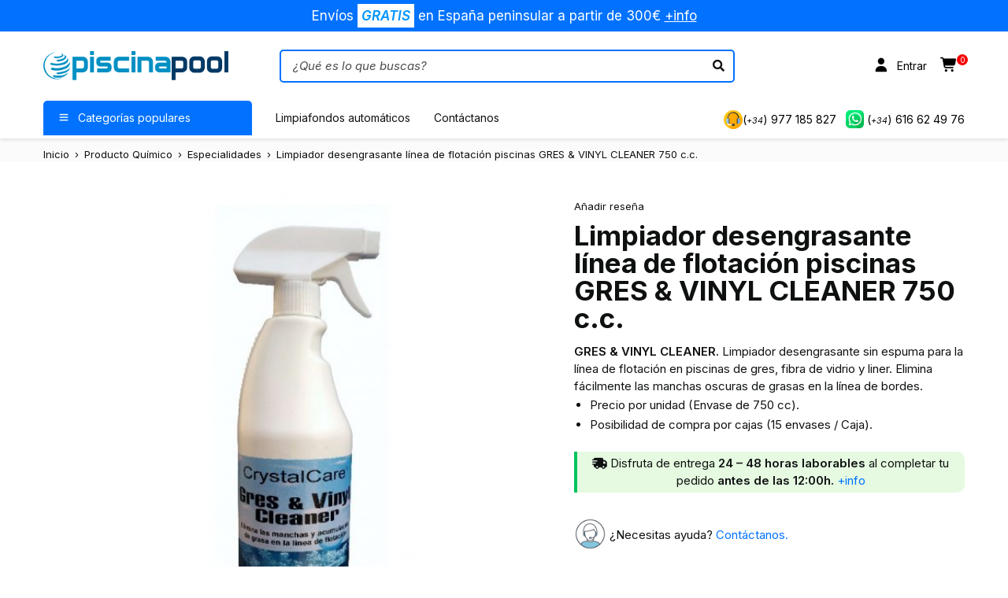

--- FILE ---
content_type: text/html; charset=UTF-8
request_url: https://piscinapool.com/producto/limpiador-desengrasante-linea-de-flotacion-piscinas-gres-vinyl-cleaner-750-c-c
body_size: 49466
content:
<!DOCTYPE html>
<html lang="es">
<head>
		<meta charset="UTF-8" />

	<meta name="viewport" content="width=device-width, initial-scale=1.0, maximum-scale=1" />

	<link rel="profile" href="//gmpg.org/xfn/11" />
	<script type="text/template" id="freeze-table-template">
  <div class="frzTbl antiscroll-wrap frzTbl--scrolled-to-left-edge">
    <div class="frzTbl-scroll-overlay antiscroll-inner">
        <div class="frzTbl-scroll-overlay__inner"></div>
    </div>
    <div class="frzTbl-content-wrapper">

        <!-- sticky outer heading -->
        <div class="frzTbl-fixed-heading-wrapper-outer">          
          <div class="frzTbl-fixed-heading-wrapper">
            <div class="frzTbl-fixed-heading-wrapper__inner">
              {{heading}}
            </div>    
          </div>
        </div>

        <!-- column shadows -->
        <div class="frzTbl-frozen-columns-wrapper">
          <!-- left -->
          <div class="frzTbl-frozen-columns-wrapper__columns frzTbl-frozen-columns-wrapper__columns--left {{hide-left-column}}"></div>
          <!-- right -->            
          <div class="frzTbl-frozen-columns-wrapper__columns frzTbl-frozen-columns-wrapper__columns--right {{hide-right-column}}"></div>
        </div>

        <!-- table -->
        <div class="frzTbl-table-wrapper">
          <div class="frzTbl-table-wrapper__inner">
            <div class="frzTbl-table-placeholder"></div>
          </div>
        </div>

    </div>
  </div>
</script><script type="text/template" id="tmpl-wcpt-product-form-loading-modal">
  <div class="wcpt-modal wcpt-product-form-loading-modal" data-wcpt-product-id="{{{ data.product_id }}}">
    <div class="wcpt-modal-content">
      <div class="wcpt-close-modal">
        <!-- close 'x' icon svg -->
        <span class="wcpt-icon wcpt-icon-x wcpt-close-modal-icon">
          <svg xmlns="http://www.w3.org/2000/svg" width="24" height="24" viewBox="0 0 24 24" fill="none" stroke="currentColor" stroke-width="2" stroke-linecap="round" stroke-linejoin="round" class="feather feather-x"><line x1="18" y1="6" x2="6" y2="18"></line><line x1="6" y1="6" x2="18" y2="18"></line>
          </svg>
        </span>
      </div>
      <span class="wcpt-product-form-loading-text">
        <i class="wcpt-ajax-badge">
          <!-- ajax loading icon svg -->
          <svg xmlns="http://www.w3.org/2000/svg" width="24" height="24" viewBox="0 0 24 24" fill="none" stroke="currentColor" stroke-width="2" stroke-linecap="round" stroke-linejoin="round" class="feather feather-loader" color="#384047">
            <line x1="12" y1="2" x2="12" y2="6"></line><line x1="12" y1="18" x2="12" y2="22"></line><line x1="4.93" y1="4.93" x2="7.76" y2="7.76"></line><line x1="16.24" y1="16.24" x2="19.07" y2="19.07"></line><line x1="2" y1="12" x2="6" y2="12"></line><line x1="18" y1="12" x2="22" y2="12"></line><line x1="4.93" y1="19.07" x2="7.76" y2="16.24"></line><line x1="16.24" y1="7.76" x2="19.07" y2="4.93"></line>
          </svg>
        </i>

        Cargando&hellip;      </span>
    </div>
  </div>
</script>
<script type="text/template" id="tmpl-wcpt-cart-checkbox-trigger">
	<div 
		class="wcpt-cart-checkbox-trigger"
		data-wcpt-redirect-url="https://piscinapool.com/producto/limpiador-desengrasante-linea-de-flotacion-piscinas-gres-vinyl-cleaner-750-c-c"
	>
		<style media="screen">
	@media(min-width:1200px){
		.wcpt-cart-checkbox-trigger {
			display: inline-block;
					}
	}
	@media(max-width:1100px){
		.wcpt-cart-checkbox-trigger {
			display: inline-block;
		}
	}

	.wcpt-cart-checkbox-trigger {
		background-color : #4CAF50; border-color : rgba(0, 0, 0, .1); color : rgba(255, 255, 255); 	}

</style>
		<span 
      class="wcpt-icon wcpt-icon-shopping-bag wcpt-cart-checkbox-trigger__shopping-icon "    ><svg xmlns="http://www.w3.org/2000/svg" width="24" height="24" viewBox="0 0 24 24" fill="none" stroke="currentColor" stroke-width="2" stroke-linecap="round" stroke-linejoin="round" class="feather feather-shopping-bag"><path d="M6 2L3 6v14a2 2 0 0 0 2 2h14a2 2 0 0 0 2-2V6l-3-4z"></path><line x1="3" y1="6" x2="21" y2="6"></line><path d="M16 10a4 4 0 0 1-8 0"></path></svg></span>		<span class="wcpt-cart-checkbox-trigger__text">Add selected (<span class="wcpt-total-selected"></span>) to cart</span>
		<span class="wcpt-cart-checkbox-trigger__close">✕</span>
	</div>
</script><meta name='robots' content='index, follow, max-image-preview:large, max-snippet:-1, max-video-preview:-1' />
<script id="cookie-law-info-gcm-var-js">
var _ckyGcm = {"status":true,"default_settings":[{"analytics":"denied","advertisement":"denied","functional":"denied","necessary":"granted","ad_user_data":"denied","ad_personalization":"denied","regions":"All"}],"wait_for_update":2000,"url_passthrough":false,"ads_data_redaction":false}</script>
<script id="cookie-law-info-gcm-js" type="text/javascript" src="https://piscinapool.com/wp-content/plugins/cookie-law-info/lite/frontend/js/gcm.min.js"></script> <script id="cookieyes" type="text/javascript" src="https://cdn-cookieyes.com/client_data/44e9dc4702f760e8a302db70/script.js"></script>
	<!-- This site is optimized with the Yoast SEO plugin v26.8 - https://yoast.com/product/yoast-seo-wordpress/ -->
	<title>Limpiador desengrasante línea de flotación piscinas GRES &amp; VINYL CLEANER 750 c.c. &#8211; PiscinaPool</title>
	<link rel="canonical" href="https://piscinapool.com/producto/limpiador-desengrasante-linea-de-flotacion-piscinas-gres-vinyl-cleaner-750-c-c" />
	<meta property="og:locale" content="es_ES" />
	<meta property="og:type" content="article" />
	<meta property="og:title" content="Limpiador desengrasante línea de flotación piscinas GRES &amp; VINYL CLEANER 750 c.c. &#8211; PiscinaPool" />
	<meta property="og:description" content="GRES &amp; VINYL CLEANER. Limpiador desengrasante sin espuma para la línea de flotación en piscinas de gres, fibra de vidrio y liner. Elimina fácilmente las manchas oscuras de grasas en la línea de bordes.   Precio por unidad (Envase de 750 cc).  Posibilidad de compra por cajas (15 envases / Caja).  &nbsp; Disfruta de entrega 24 - 48 horas laborables al completar tu pedido antes de las 12:00h. +info &nbsp;    ¿Necesitas ayuda? Contáctanos." />
	<meta property="og:url" content="https://piscinapool.com/producto/limpiador-desengrasante-linea-de-flotacion-piscinas-gres-vinyl-cleaner-750-c-c" />
	<meta property="og:site_name" content="PiscinaPool" />
	<meta property="article:modified_time" content="2025-09-19T06:34:37+00:00" />
	<meta property="og:image" content="https://piscinapool.com/wp-content/uploads/2021/12/gres-and-vinyl-1l.jpg" />
	<meta property="og:image:width" content="886" />
	<meta property="og:image:height" content="886" />
	<meta property="og:image:type" content="image/jpeg" />
	<meta name="twitter:card" content="summary_large_image" />
	<meta name="twitter:label1" content="Tiempo de lectura" />
	<meta name="twitter:data1" content="1 minuto" />
	<script type="application/ld+json" class="yoast-schema-graph">{"@context":"https://schema.org","@graph":[{"@type":"WebPage","@id":"https://piscinapool.com/producto/limpiador-desengrasante-linea-de-flotacion-piscinas-gres-vinyl-cleaner-750-c-c","url":"https://piscinapool.com/producto/limpiador-desengrasante-linea-de-flotacion-piscinas-gres-vinyl-cleaner-750-c-c","name":"Limpiador desengrasante línea de flotación piscinas GRES & VINYL CLEANER 750 c.c. &#8211; PiscinaPool","isPartOf":{"@id":"https://piscinapool.com/#website"},"primaryImageOfPage":{"@id":"https://piscinapool.com/producto/limpiador-desengrasante-linea-de-flotacion-piscinas-gres-vinyl-cleaner-750-c-c#primaryimage"},"image":{"@id":"https://piscinapool.com/producto/limpiador-desengrasante-linea-de-flotacion-piscinas-gres-vinyl-cleaner-750-c-c#primaryimage"},"thumbnailUrl":"https://piscinapool.com/wp-content/uploads/2021/12/gres-and-vinyl-1l.jpg","datePublished":"2021-12-07T22:06:49+00:00","dateModified":"2025-09-19T06:34:37+00:00","breadcrumb":{"@id":"https://piscinapool.com/producto/limpiador-desengrasante-linea-de-flotacion-piscinas-gres-vinyl-cleaner-750-c-c#breadcrumb"},"inLanguage":"es","potentialAction":[{"@type":"ReadAction","target":["https://piscinapool.com/producto/limpiador-desengrasante-linea-de-flotacion-piscinas-gres-vinyl-cleaner-750-c-c"]}]},{"@type":"ImageObject","inLanguage":"es","@id":"https://piscinapool.com/producto/limpiador-desengrasante-linea-de-flotacion-piscinas-gres-vinyl-cleaner-750-c-c#primaryimage","url":"https://piscinapool.com/wp-content/uploads/2021/12/gres-and-vinyl-1l.jpg","contentUrl":"https://piscinapool.com/wp-content/uploads/2021/12/gres-and-vinyl-1l.jpg","width":886,"height":886},{"@type":"BreadcrumbList","@id":"https://piscinapool.com/producto/limpiador-desengrasante-linea-de-flotacion-piscinas-gres-vinyl-cleaner-750-c-c#breadcrumb","itemListElement":[{"@type":"ListItem","position":1,"name":"Portada","item":"https://piscinapool.com/"},{"@type":"ListItem","position":2,"name":"Catálogo","item":"https://piscinapool.com/catalogo"},{"@type":"ListItem","position":3,"name":"Limpiador desengrasante línea de flotación piscinas GRES &#038; VINYL CLEANER 750 c.c."}]},{"@type":"WebSite","@id":"https://piscinapool.com/#website","url":"https://piscinapool.com/","name":"PiscinaPool","description":"Tu tienda online de piscinas: precios imbatibles, calidad garantizada y envíos exprés","publisher":{"@id":"https://piscinapool.com/#organization"},"potentialAction":[{"@type":"SearchAction","target":{"@type":"EntryPoint","urlTemplate":"https://piscinapool.com/?s={search_term_string}"},"query-input":{"@type":"PropertyValueSpecification","valueRequired":true,"valueName":"search_term_string"}}],"inLanguage":"es"},{"@type":"Organization","@id":"https://piscinapool.com/#organization","name":"PiscinaPool","url":"https://piscinapool.com/","logo":{"@type":"ImageObject","inLanguage":"es","@id":"https://piscinapool.com/#/schema/logo/image/","url":"https://piscinapool.com/wp-content/uploads/2021/11/piscinapool-logo.png","contentUrl":"https://piscinapool.com/wp-content/uploads/2021/11/piscinapool-logo.png","width":654,"height":102,"caption":"PiscinaPool"},"image":{"@id":"https://piscinapool.com/#/schema/logo/image/"}}]}</script>
	<!-- / Yoast SEO plugin. -->


<link rel='dns-prefetch' href='//cdnjs.cloudflare.com' />
<link rel='dns-prefetch' href='//use.fontawesome.com' />
<link rel='dns-prefetch' href='//fonts.googleapis.com' />
<link rel='preconnect' href='https://fonts.gstatic.com' crossorigin />
<link rel="alternate" type="application/rss+xml" title="PiscinaPool &raquo; Feed" href="https://piscinapool.com/feed" />
<link rel="alternate" type="application/rss+xml" title="PiscinaPool &raquo; Feed de los comentarios" href="https://piscinapool.com/comments/feed" />
<link rel="alternate" type="application/rss+xml" title="PiscinaPool &raquo; Comentario Limpiador desengrasante línea de flotación piscinas GRES &#038; VINYL CLEANER 750 c.c. del feed" href="https://piscinapool.com/producto/limpiador-desengrasante-linea-de-flotacion-piscinas-gres-vinyl-cleaner-750-c-c/feed" />
<link rel="alternate" title="oEmbed (JSON)" type="application/json+oembed" href="https://piscinapool.com/wp-json/oembed/1.0/embed?url=https%3A%2F%2Fpiscinapool.com%2Fproducto%2Flimpiador-desengrasante-linea-de-flotacion-piscinas-gres-vinyl-cleaner-750-c-c" />
<link rel="alternate" title="oEmbed (XML)" type="text/xml+oembed" href="https://piscinapool.com/wp-json/oembed/1.0/embed?url=https%3A%2F%2Fpiscinapool.com%2Fproducto%2Flimpiador-desengrasante-linea-de-flotacion-piscinas-gres-vinyl-cleaner-750-c-c&#038;format=xml" />
<style id='wp-img-auto-sizes-contain-inline-css' type='text/css'>
img:is([sizes=auto i],[sizes^="auto," i]){contain-intrinsic-size:3000px 1500px}
/*# sourceURL=wp-img-auto-sizes-contain-inline-css */
</style>
<style id='wp-emoji-styles-inline-css' type='text/css'>

	img.wp-smiley, img.emoji {
		display: inline !important;
		border: none !important;
		box-shadow: none !important;
		height: 1em !important;
		width: 1em !important;
		margin: 0 0.07em !important;
		vertical-align: -0.1em !important;
		background: none !important;
		padding: 0 !important;
	}
/*# sourceURL=wp-emoji-styles-inline-css */
</style>
<link rel='stylesheet' id='wp-block-library-css' href='https://piscinapool.com/wp-includes/css/dist/block-library/style.min.css?ver=6.9' type='text/css' media='all' />
<style id='classic-theme-styles-inline-css' type='text/css'>
/*! This file is auto-generated */
.wp-block-button__link{color:#fff;background-color:#32373c;border-radius:9999px;box-shadow:none;text-decoration:none;padding:calc(.667em + 2px) calc(1.333em + 2px);font-size:1.125em}.wp-block-file__button{background:#32373c;color:#fff;text-decoration:none}
/*# sourceURL=/wp-includes/css/classic-themes.min.css */
</style>
<style id='font-awesome-svg-styles-default-inline-css' type='text/css'>
.svg-inline--fa {
  display: inline-block;
  height: 1em;
  overflow: visible;
  vertical-align: -.125em;
}
/*# sourceURL=font-awesome-svg-styles-default-inline-css */
</style>
<link rel='stylesheet' id='font-awesome-svg-styles-css' href='https://piscinapool.com/wp-content/uploads/font-awesome/v7.1.0/css/svg-with-js.css' type='text/css' media='all' />
<style id='font-awesome-svg-styles-inline-css' type='text/css'>
   .wp-block-font-awesome-icon svg::before,
   .wp-rich-text-font-awesome-icon svg::before {content: unset;}
/*# sourceURL=font-awesome-svg-styles-inline-css */
</style>
<style id='global-styles-inline-css' type='text/css'>
:root{--wp--preset--aspect-ratio--square: 1;--wp--preset--aspect-ratio--4-3: 4/3;--wp--preset--aspect-ratio--3-4: 3/4;--wp--preset--aspect-ratio--3-2: 3/2;--wp--preset--aspect-ratio--2-3: 2/3;--wp--preset--aspect-ratio--16-9: 16/9;--wp--preset--aspect-ratio--9-16: 9/16;--wp--preset--color--black: #000000;--wp--preset--color--cyan-bluish-gray: #abb8c3;--wp--preset--color--white: #ffffff;--wp--preset--color--pale-pink: #f78da7;--wp--preset--color--vivid-red: #cf2e2e;--wp--preset--color--luminous-vivid-orange: #ff6900;--wp--preset--color--luminous-vivid-amber: #fcb900;--wp--preset--color--light-green-cyan: #7bdcb5;--wp--preset--color--vivid-green-cyan: #00d084;--wp--preset--color--pale-cyan-blue: #8ed1fc;--wp--preset--color--vivid-cyan-blue: #0693e3;--wp--preset--color--vivid-purple: #9b51e0;--wp--preset--gradient--vivid-cyan-blue-to-vivid-purple: linear-gradient(135deg,rgb(6,147,227) 0%,rgb(155,81,224) 100%);--wp--preset--gradient--light-green-cyan-to-vivid-green-cyan: linear-gradient(135deg,rgb(122,220,180) 0%,rgb(0,208,130) 100%);--wp--preset--gradient--luminous-vivid-amber-to-luminous-vivid-orange: linear-gradient(135deg,rgb(252,185,0) 0%,rgb(255,105,0) 100%);--wp--preset--gradient--luminous-vivid-orange-to-vivid-red: linear-gradient(135deg,rgb(255,105,0) 0%,rgb(207,46,46) 100%);--wp--preset--gradient--very-light-gray-to-cyan-bluish-gray: linear-gradient(135deg,rgb(238,238,238) 0%,rgb(169,184,195) 100%);--wp--preset--gradient--cool-to-warm-spectrum: linear-gradient(135deg,rgb(74,234,220) 0%,rgb(151,120,209) 20%,rgb(207,42,186) 40%,rgb(238,44,130) 60%,rgb(251,105,98) 80%,rgb(254,248,76) 100%);--wp--preset--gradient--blush-light-purple: linear-gradient(135deg,rgb(255,206,236) 0%,rgb(152,150,240) 100%);--wp--preset--gradient--blush-bordeaux: linear-gradient(135deg,rgb(254,205,165) 0%,rgb(254,45,45) 50%,rgb(107,0,62) 100%);--wp--preset--gradient--luminous-dusk: linear-gradient(135deg,rgb(255,203,112) 0%,rgb(199,81,192) 50%,rgb(65,88,208) 100%);--wp--preset--gradient--pale-ocean: linear-gradient(135deg,rgb(255,245,203) 0%,rgb(182,227,212) 50%,rgb(51,167,181) 100%);--wp--preset--gradient--electric-grass: linear-gradient(135deg,rgb(202,248,128) 0%,rgb(113,206,126) 100%);--wp--preset--gradient--midnight: linear-gradient(135deg,rgb(2,3,129) 0%,rgb(40,116,252) 100%);--wp--preset--font-size--small: 13px;--wp--preset--font-size--medium: 20px;--wp--preset--font-size--large: 36px;--wp--preset--font-size--x-large: 42px;--wp--preset--spacing--20: 0.44rem;--wp--preset--spacing--30: 0.67rem;--wp--preset--spacing--40: 1rem;--wp--preset--spacing--50: 1.5rem;--wp--preset--spacing--60: 2.25rem;--wp--preset--spacing--70: 3.38rem;--wp--preset--spacing--80: 5.06rem;--wp--preset--shadow--natural: 6px 6px 9px rgba(0, 0, 0, 0.2);--wp--preset--shadow--deep: 12px 12px 50px rgba(0, 0, 0, 0.4);--wp--preset--shadow--sharp: 6px 6px 0px rgba(0, 0, 0, 0.2);--wp--preset--shadow--outlined: 6px 6px 0px -3px rgb(255, 255, 255), 6px 6px rgb(0, 0, 0);--wp--preset--shadow--crisp: 6px 6px 0px rgb(0, 0, 0);}:where(.is-layout-flex){gap: 0.5em;}:where(.is-layout-grid){gap: 0.5em;}body .is-layout-flex{display: flex;}.is-layout-flex{flex-wrap: wrap;align-items: center;}.is-layout-flex > :is(*, div){margin: 0;}body .is-layout-grid{display: grid;}.is-layout-grid > :is(*, div){margin: 0;}:where(.wp-block-columns.is-layout-flex){gap: 2em;}:where(.wp-block-columns.is-layout-grid){gap: 2em;}:where(.wp-block-post-template.is-layout-flex){gap: 1.25em;}:where(.wp-block-post-template.is-layout-grid){gap: 1.25em;}.has-black-color{color: var(--wp--preset--color--black) !important;}.has-cyan-bluish-gray-color{color: var(--wp--preset--color--cyan-bluish-gray) !important;}.has-white-color{color: var(--wp--preset--color--white) !important;}.has-pale-pink-color{color: var(--wp--preset--color--pale-pink) !important;}.has-vivid-red-color{color: var(--wp--preset--color--vivid-red) !important;}.has-luminous-vivid-orange-color{color: var(--wp--preset--color--luminous-vivid-orange) !important;}.has-luminous-vivid-amber-color{color: var(--wp--preset--color--luminous-vivid-amber) !important;}.has-light-green-cyan-color{color: var(--wp--preset--color--light-green-cyan) !important;}.has-vivid-green-cyan-color{color: var(--wp--preset--color--vivid-green-cyan) !important;}.has-pale-cyan-blue-color{color: var(--wp--preset--color--pale-cyan-blue) !important;}.has-vivid-cyan-blue-color{color: var(--wp--preset--color--vivid-cyan-blue) !important;}.has-vivid-purple-color{color: var(--wp--preset--color--vivid-purple) !important;}.has-black-background-color{background-color: var(--wp--preset--color--black) !important;}.has-cyan-bluish-gray-background-color{background-color: var(--wp--preset--color--cyan-bluish-gray) !important;}.has-white-background-color{background-color: var(--wp--preset--color--white) !important;}.has-pale-pink-background-color{background-color: var(--wp--preset--color--pale-pink) !important;}.has-vivid-red-background-color{background-color: var(--wp--preset--color--vivid-red) !important;}.has-luminous-vivid-orange-background-color{background-color: var(--wp--preset--color--luminous-vivid-orange) !important;}.has-luminous-vivid-amber-background-color{background-color: var(--wp--preset--color--luminous-vivid-amber) !important;}.has-light-green-cyan-background-color{background-color: var(--wp--preset--color--light-green-cyan) !important;}.has-vivid-green-cyan-background-color{background-color: var(--wp--preset--color--vivid-green-cyan) !important;}.has-pale-cyan-blue-background-color{background-color: var(--wp--preset--color--pale-cyan-blue) !important;}.has-vivid-cyan-blue-background-color{background-color: var(--wp--preset--color--vivid-cyan-blue) !important;}.has-vivid-purple-background-color{background-color: var(--wp--preset--color--vivid-purple) !important;}.has-black-border-color{border-color: var(--wp--preset--color--black) !important;}.has-cyan-bluish-gray-border-color{border-color: var(--wp--preset--color--cyan-bluish-gray) !important;}.has-white-border-color{border-color: var(--wp--preset--color--white) !important;}.has-pale-pink-border-color{border-color: var(--wp--preset--color--pale-pink) !important;}.has-vivid-red-border-color{border-color: var(--wp--preset--color--vivid-red) !important;}.has-luminous-vivid-orange-border-color{border-color: var(--wp--preset--color--luminous-vivid-orange) !important;}.has-luminous-vivid-amber-border-color{border-color: var(--wp--preset--color--luminous-vivid-amber) !important;}.has-light-green-cyan-border-color{border-color: var(--wp--preset--color--light-green-cyan) !important;}.has-vivid-green-cyan-border-color{border-color: var(--wp--preset--color--vivid-green-cyan) !important;}.has-pale-cyan-blue-border-color{border-color: var(--wp--preset--color--pale-cyan-blue) !important;}.has-vivid-cyan-blue-border-color{border-color: var(--wp--preset--color--vivid-cyan-blue) !important;}.has-vivid-purple-border-color{border-color: var(--wp--preset--color--vivid-purple) !important;}.has-vivid-cyan-blue-to-vivid-purple-gradient-background{background: var(--wp--preset--gradient--vivid-cyan-blue-to-vivid-purple) !important;}.has-light-green-cyan-to-vivid-green-cyan-gradient-background{background: var(--wp--preset--gradient--light-green-cyan-to-vivid-green-cyan) !important;}.has-luminous-vivid-amber-to-luminous-vivid-orange-gradient-background{background: var(--wp--preset--gradient--luminous-vivid-amber-to-luminous-vivid-orange) !important;}.has-luminous-vivid-orange-to-vivid-red-gradient-background{background: var(--wp--preset--gradient--luminous-vivid-orange-to-vivid-red) !important;}.has-very-light-gray-to-cyan-bluish-gray-gradient-background{background: var(--wp--preset--gradient--very-light-gray-to-cyan-bluish-gray) !important;}.has-cool-to-warm-spectrum-gradient-background{background: var(--wp--preset--gradient--cool-to-warm-spectrum) !important;}.has-blush-light-purple-gradient-background{background: var(--wp--preset--gradient--blush-light-purple) !important;}.has-blush-bordeaux-gradient-background{background: var(--wp--preset--gradient--blush-bordeaux) !important;}.has-luminous-dusk-gradient-background{background: var(--wp--preset--gradient--luminous-dusk) !important;}.has-pale-ocean-gradient-background{background: var(--wp--preset--gradient--pale-ocean) !important;}.has-electric-grass-gradient-background{background: var(--wp--preset--gradient--electric-grass) !important;}.has-midnight-gradient-background{background: var(--wp--preset--gradient--midnight) !important;}.has-small-font-size{font-size: var(--wp--preset--font-size--small) !important;}.has-medium-font-size{font-size: var(--wp--preset--font-size--medium) !important;}.has-large-font-size{font-size: var(--wp--preset--font-size--large) !important;}.has-x-large-font-size{font-size: var(--wp--preset--font-size--x-large) !important;}
:where(.wp-block-post-template.is-layout-flex){gap: 1.25em;}:where(.wp-block-post-template.is-layout-grid){gap: 1.25em;}
:where(.wp-block-term-template.is-layout-flex){gap: 1.25em;}:where(.wp-block-term-template.is-layout-grid){gap: 1.25em;}
:where(.wp-block-columns.is-layout-flex){gap: 2em;}:where(.wp-block-columns.is-layout-grid){gap: 2em;}
:root :where(.wp-block-pullquote){font-size: 1.5em;line-height: 1.6;}
/*# sourceURL=global-styles-inline-css */
</style>
<link rel='stylesheet' id='wpdm-fonticon-css' href='https://piscinapool.com/wp-content/plugins/download-manager/assets/wpdm-iconfont/css/wpdm-icons.css?ver=6.9' type='text/css' media='all' />
<link rel='stylesheet' id='wpdm-front-css' href='https://piscinapool.com/wp-content/plugins/download-manager/assets/css/front.min.css?ver=3.3.46' type='text/css' media='all' />
<link rel='stylesheet' id='wpdm-front-dark-css' href='https://piscinapool.com/wp-content/plugins/download-manager/assets/css/front-dark.min.css?ver=3.3.46' type='text/css' media='all' />
<link rel='stylesheet' id='ts-style-css' href='https://piscinapool.com/wp-content/plugins/themesky/css/themesky.css?ver=1.1.1' type='text/css' media='all' />
<link rel='stylesheet' id='owl-carousel-css' href='https://piscinapool.com/wp-content/plugins/themesky/css/owl.carousel.css?ver=1.1.1' type='text/css' media='all' />
<link rel='stylesheet' id='antiscroll-css' href='https://piscinapool.com/wp-content/plugins/wc-product-table-pro/assets/antiscroll/css.min.css?ver=4.0.0' type='text/css' media='all' />
<link rel='stylesheet' id='freeze_table-css' href='https://piscinapool.com/wp-content/plugins/wc-product-table-pro/assets/freeze_table_v2/css.min.css?ver=4.0.0' type='text/css' media='all' />
<link rel='stylesheet' id='photoswipe-css' href='https://piscinapool.com/wp-content/plugins/woocommerce/assets/css/photoswipe/photoswipe.min.css?ver=4.0.0' type='text/css' media='all' />
<link rel='stylesheet' id='photoswipe-default-skin-css' href='https://piscinapool.com/wp-content/plugins/woocommerce/assets/css/photoswipe/default-skin/default-skin.min.css?ver=4.0.0' type='text/css' media='all' />
<link rel='stylesheet' id='multirange-css' href='https://piscinapool.com/wp-content/plugins/wc-product-table-pro/assets/multirange/css.min.css?ver=4.0.0' type='text/css' media='all' />
<link rel='stylesheet' id='wcpt-css' href='https://piscinapool.com/wp-content/plugins/wc-product-table-pro/assets/css.min.css?ver=4.0.0' type='text/css' media='all' />
<style id='wcpt-inline-css' type='text/css'>

    .mejs-button>button {
      background: transparent url(https://piscinapool.com/wp-includes/js/mediaelement/mejs-controls.svg) !important;
    }
    .mejs-mute>button {
      background-position: -60px 0 !important;
    }    
    .mejs-unmute>button {
      background-position: -40px 0 !important;
    }    
    .mejs-pause>button {
      background-position: -20px 0 !important;
    }    
  
/*# sourceURL=wcpt-inline-css */
</style>
<link rel='stylesheet' id='mediaelement-css' href='https://piscinapool.com/wp-includes/js/mediaelement/mediaelementplayer-legacy.min.css?ver=4.2.17' type='text/css' media='all' />
<link rel='stylesheet' id='wp-mediaelement-css' href='https://piscinapool.com/wp-includes/js/mediaelement/wp-mediaelement.min.css?ver=6.9' type='text/css' media='all' />
<link rel='stylesheet' id='woocommerce-layout-css' href='https://piscinapool.com/wp-content/plugins/woocommerce/assets/css/woocommerce-layout.css?ver=10.4.3' type='text/css' media='all' />
<link rel='stylesheet' id='woocommerce-smallscreen-css' href='https://piscinapool.com/wp-content/plugins/woocommerce/assets/css/woocommerce-smallscreen.css?ver=10.4.3' type='text/css' media='only screen and (max-width: 768px)' />
<link rel='stylesheet' id='woocommerce-general-css' href='https://piscinapool.com/wp-content/plugins/woocommerce/assets/css/woocommerce.css?ver=10.4.3' type='text/css' media='all' />
<style id='woocommerce-inline-inline-css' type='text/css'>
.woocommerce form .form-row .required { visibility: visible; }
/*# sourceURL=woocommerce-inline-inline-css */
</style>
<link rel='stylesheet' id='trp-language-switcher-style-css' href='https://piscinapool.com/wp-content/plugins/translatepress-multilingual/assets/css/trp-language-switcher.css?ver=3.0.7' type='text/css' media='all' />
<link rel='stylesheet' id='gateway-css' href='https://piscinapool.com/wp-content/plugins/woocommerce-paypal-payments/modules/ppcp-button/assets/css/gateway.css?ver=3.3.2' type='text/css' media='all' />
<link rel='stylesheet' id='font-awesome-5-css' href='https://piscinapool.com/wp-content/themes/gostore/css/fontawesome.min.css?ver=1.2.8' type='text/css' media='all' />
<link rel='stylesheet' id='gostore-reset-css' href='https://piscinapool.com/wp-content/themes/gostore/css/reset.css?ver=1.2.8' type='text/css' media='all' />
<link rel='stylesheet' id='gostore-style-css' href='https://piscinapool.com/wp-content/themes/gostore/style.css?ver=1.2.8' type='text/css' media='all' />
<style id='gostore-style-inline-css' type='text/css'>
.menu-item-18738 > a > .menu-sub-label{background-color: #ff0000;}.menu-item-18738 > a > .menu-sub-label:before{border-left-color: #ff0000;border-right-color: #ff0000;}.menu-item-18746 > a > .menu-sub-label{background-color: #ff3a3a;}.menu-item-18746 > a > .menu-sub-label:before{border-left-color: #ff3a3a;border-right-color: #ff3a3a;}.menu-item-18751 > a > .menu-sub-label{background-color: #ff3a3a;}.menu-item-18751 > a > .menu-sub-label:before{border-left-color: #ff3a3a;border-right-color: #ff3a3a;}.menu-item-21177 > a > .menu-sub-label{background-color: #ff3a3a;}.menu-item-21177 > a > .menu-sub-label:before{border-left-color: #ff3a3a;border-right-color: #ff3a3a;}.menu-item-29596 > a > .menu-sub-label{background-color: #e25134;}.menu-item-29596 > a > .menu-sub-label:before{border-left-color: #e25134;border-right-color: #e25134;}.menu-item-29597 > a > .menu-sub-label{background-color: #e25134;}.menu-item-29597 > a > .menu-sub-label:before{border-left-color: #e25134;border-right-color: #e25134;}.menu-item-29600 > a > .menu-sub-label{background-color: #e25134;}.menu-item-29600 > a > .menu-sub-label:before{border-left-color: #e25134;border-right-color: #e25134;}
/*# sourceURL=gostore-style-inline-css */
</style>
<link rel='stylesheet' id='gostore-child-style-css' href='https://piscinapool.com/wp-content/themes/gostore-child/style.css?ver=6.9' type='text/css' media='all' />
<link rel='stylesheet' id='font-awesome-official-css' href='https://use.fontawesome.com/releases/v7.1.0/css/all.css' type='text/css' media='all' integrity="sha384-YgSbYtJcfPnMV/aJ0UdQk84ctht/ckX0MrfQwxOhw43RMBw2WSaDSMVh4gQwLdE4" crossorigin="anonymous" />
<link rel='stylesheet' id='pwb-styles-frontend-css' href='https://piscinapool.com/wp-content/plugins/perfect-woocommerce-brands/build/frontend/css/style.css?ver=3.6.8' type='text/css' media='all' />
<link rel='stylesheet' id='pmw-public-elementor-fix-css' href='https://piscinapool.com/wp-content/plugins/woocommerce-google-adwords-conversion-tracking-tag/css/public/elementor-fix.css?ver=1.54.1' type='text/css' media='all' />
<link rel='stylesheet' id='yith-wfbt-query-dialog-style-css' href='https://cdnjs.cloudflare.com/ajax/libs/jquery-modal/0.9.1/jquery.modal.min.css?ver=1.32.0' type='text/css' media='all' />
<link rel='stylesheet' id='yith-wfbt-style-css' href='https://piscinapool.com/wp-content/plugins/yith-woocommerce-frequently-bought-together-premium/assets/css/yith-wfbt.css?ver=1.32.0' type='text/css' media='all' />
<style id='yith-wfbt-style-inline-css' type='text/css'>

                .yith-wfbt-submit-block .yith-wfbt-submit-button{background: #222222;color: #ffffff;border-color: #222222;}
                .yith-wfbt-submit-block .yith-wfbt-submit-button:hover{background: #222222;color: #ffffff;border-color: #222222;}
                .yith-wfbt-form{background: #ffffff;}
/*# sourceURL=yith-wfbt-style-inline-css */
</style>
<link rel="preload" as="style" href="https://fonts.googleapis.com/css?family=Inter:400,600&#038;display=swap&#038;ver=1757400920" /><link rel="stylesheet" href="https://fonts.googleapis.com/css?family=Inter:400,600&#038;display=swap&#038;ver=1757400920" media="print" onload="this.media='all'"><noscript><link rel="stylesheet" href="https://fonts.googleapis.com/css?family=Inter:400,600&#038;display=swap&#038;ver=1757400920" /></noscript><link rel='stylesheet' id='font-themify-icon-css' href='https://piscinapool.com/wp-content/themes/gostore/css/themify-icons.css?ver=1.2.8' type='text/css' media='all' />
<link rel='stylesheet' id='gostore-responsive-css' href='https://piscinapool.com/wp-content/themes/gostore/css/responsive.css?ver=1.2.8' type='text/css' media='all' />
<link rel='stylesheet' id='gostore-dynamic-css-css' href='https://piscinapool.com/wp-content/uploads/gostorechild.css?ver=1757400920' type='text/css' media='all' />
<link rel='stylesheet' id='font-awesome-official-v4shim-css' href='https://use.fontawesome.com/releases/v7.1.0/css/v4-shims.css' type='text/css' media='all' integrity="sha384-x7gY7KtJtebXMA+u0+29uPlUOz4p7j98RqgzQi1GfRXoi2lLDwinWvWfqWmlDB/i" crossorigin="anonymous" />
<script type="text/template" id="tmpl-variation-template">
	<div class="woocommerce-variation-description">{{{ data.variation.variation_description }}}</div>
	<div class="woocommerce-variation-price">{{{ data.variation.price_html }}}</div>
	<div class="woocommerce-variation-availability">{{{ data.variation.availability_html }}}</div>
</script>
<script type="text/template" id="tmpl-unavailable-variation-template">
	<p role="alert">Lo sentimos, este producto no está disponible. Por favor elige otra combinación.</p>
</script>
  <script>
    if (typeof wcpt_persist_params === 'undefined') {
      var wcpt_persist_params = [];
    }
    wcpt_persist_params.push('hide_form');
  </script>
    <script>   if (typeof wcpt_persist_params === 'undefined') { var wcpt_persist_params = []; } wcpt_persist_params = wcpt_persist_params.concat(["min_price","max_price","rating_filter","filter_app-movil","filter_carro-de-transporte","filter_filtracion","filter_swivel","filter_tamano-piscina","filter_zona-limpieza"]);
  </script>
  <script type="text/javascript" src="https://piscinapool.com/wp-includes/js/dist/hooks.min.js?ver=dd5603f07f9220ed27f1" id="wp-hooks-js"></script>
<script type="text/javascript" src="https://piscinapool.com/wp-includes/js/jquery/jquery.min.js?ver=3.7.1" id="jquery-core-js"></script>
<script type="text/javascript" src="https://piscinapool.com/wp-includes/js/jquery/jquery-migrate.min.js?ver=3.4.1" id="jquery-migrate-js"></script>
<script type="text/javascript" src="https://piscinapool.com/wp-content/plugins/download-manager/assets/js/wpdm.min.js?ver=6.9" id="wpdm-frontend-js-js"></script>
<script type="text/javascript" id="wpdm-frontjs-js-extra">
/* <![CDATA[ */
var wpdm_url = {"home":"https://piscinapool.com/","site":"https://piscinapool.com/","ajax":"https://piscinapool.com/wp-admin/admin-ajax.php"};
var wpdm_js = {"spinner":"\u003Ci class=\"wpdm-icon wpdm-sun wpdm-spin\"\u003E\u003C/i\u003E","client_id":"359b00a2d20a59337ccea431892765ec"};
var wpdm_strings = {"pass_var":"\u00a1Contrase\u00f1a verificada!","pass_var_q":"Haz clic en el bot\u00f3n siguiente para iniciar la descarga.","start_dl":"Iniciar descarga"};
//# sourceURL=wpdm-frontjs-js-extra
/* ]]> */
</script>
<script type="text/javascript" src="https://piscinapool.com/wp-content/plugins/download-manager/assets/js/front.min.js?ver=3.3.46" id="wpdm-frontjs-js"></script>
<script type="text/javascript" src="https://piscinapool.com/wp-includes/js/underscore.min.js?ver=1.13.7" id="underscore-js"></script>
<script type="text/javascript" id="wp-util-js-extra">
/* <![CDATA[ */
var _wpUtilSettings = {"ajax":{"url":"/wp-admin/admin-ajax.php"}};
//# sourceURL=wp-util-js-extra
/* ]]> */
</script>
<script type="text/javascript" src="https://piscinapool.com/wp-includes/js/wp-util.min.js?ver=6.9" id="wp-util-js"></script>
<script type="text/javascript" id="wc-add-to-cart-js-extra">
/* <![CDATA[ */
var wc_add_to_cart_params = {"ajax_url":"/wp-admin/admin-ajax.php","wc_ajax_url":"/?wc-ajax=%%endpoint%%","i18n_view_cart":"Ver carrito","cart_url":"https://piscinapool.com/carrito","is_cart":"","cart_redirect_after_add":"no"};
//# sourceURL=wc-add-to-cart-js-extra
/* ]]> */
</script>
<script type="text/javascript" src="https://piscinapool.com/wp-content/plugins/woocommerce/assets/js/frontend/add-to-cart.min.js?ver=10.4.3" id="wc-add-to-cart-js" defer="defer" data-wp-strategy="defer"></script>
<script type="text/javascript" id="wc-add-to-cart-variation-js-extra">
/* <![CDATA[ */
var wc_add_to_cart_variation_params = {"wc_ajax_url":"/?wc-ajax=%%endpoint%%","i18n_no_matching_variations_text":"Lo sentimos, no hay productos que igualen tu selecci\u00f3n. Por favor escoge una combinaci\u00f3n diferente.","i18n_make_a_selection_text":"Elige las opciones del producto antes de a\u00f1adir este producto a tu carrito.","i18n_unavailable_text":"Lo sentimos, este producto no est\u00e1 disponible. Por favor elige otra combinaci\u00f3n."};
var wc_add_to_cart_variation_params = {"wc_ajax_url":"/?wc-ajax=%%endpoint%%","i18n_no_matching_variations_text":"Lo sentimos, no hay productos que igualen tu selecci\u00f3n. Por favor escoge una combinaci\u00f3n diferente.","i18n_make_a_selection_text":"Elige las opciones del producto antes de a\u00f1adir este producto a tu carrito.","i18n_unavailable_text":"Lo sentimos, este producto no est\u00e1 disponible. Por favor elige otra combinaci\u00f3n.","i18n_reset_alert_text":"Se ha restablecido tu selecci\u00f3n. Por favor, elige alguna opci\u00f3n del producto antes de poder a\u00f1adir este producto a tu carrito."};
//# sourceURL=wc-add-to-cart-variation-js-extra
/* ]]> */
</script>
<script type="text/javascript" src="https://piscinapool.com/wp-content/plugins/woocommerce/assets/js/frontend/add-to-cart-variation.min.js?ver=10.4.3" id="wc-add-to-cart-variation-js" defer="defer" data-wp-strategy="defer"></script>
<script type="text/javascript" src="https://piscinapool.com/wp-content/plugins/woocommerce/assets/js/flexslider/jquery.flexslider.min.js?ver=2.7.2-wc.10.4.3" id="wc-flexslider-js" defer="defer" data-wp-strategy="defer"></script>
<script type="text/javascript" src="https://piscinapool.com/wp-content/plugins/woocommerce/assets/js/photoswipe/photoswipe.min.js?ver=4.1.1-wc.10.4.3" id="wc-photoswipe-js" defer="defer" data-wp-strategy="defer"></script>
<script type="text/javascript" src="https://piscinapool.com/wp-content/plugins/woocommerce/assets/js/photoswipe/photoswipe-ui-default.min.js?ver=4.1.1-wc.10.4.3" id="wc-photoswipe-ui-default-js" defer="defer" data-wp-strategy="defer"></script>
<script type="text/javascript" id="wc-single-product-js-extra">
/* <![CDATA[ */
var wc_single_product_params = {"i18n_required_rating_text":"Por favor elige una puntuaci\u00f3n","i18n_rating_options":["1 de 5 estrellas","2 de 5 estrellas","3 de 5 estrellas","4 de 5 estrellas","5 de 5 estrellas"],"i18n_product_gallery_trigger_text":"Ver galer\u00eda de im\u00e1genes a pantalla completa","review_rating_required":"yes","flexslider":{"rtl":false,"animation":"slide","smoothHeight":true,"directionNav":false,"controlNav":"thumbnails","slideshow":false,"animationSpeed":500,"animationLoop":false,"allowOneSlide":false},"zoom_enabled":"","zoom_options":[],"photoswipe_enabled":"1","photoswipe_options":{"shareEl":false,"closeOnScroll":false,"history":false,"hideAnimationDuration":0,"showAnimationDuration":0},"flexslider_enabled":"1"};
//# sourceURL=wc-single-product-js-extra
/* ]]> */
</script>
<script type="text/javascript" src="https://piscinapool.com/wp-content/plugins/woocommerce/assets/js/frontend/single-product.min.js?ver=10.4.3" id="wc-single-product-js" defer="defer" data-wp-strategy="defer"></script>
<script type="text/javascript" src="https://piscinapool.com/wp-content/plugins/woocommerce/assets/js/jquery-blockui/jquery.blockUI.min.js?ver=2.7.0-wc.10.4.3" id="wc-jquery-blockui-js" data-wp-strategy="defer"></script>
<script type="text/javascript" src="https://piscinapool.com/wp-content/plugins/woocommerce/assets/js/js-cookie/js.cookie.min.js?ver=2.1.4-wc.10.4.3" id="wc-js-cookie-js" defer="defer" data-wp-strategy="defer"></script>
<script type="text/javascript" id="woocommerce-js-extra">
/* <![CDATA[ */
var woocommerce_params = {"ajax_url":"/wp-admin/admin-ajax.php","wc_ajax_url":"/?wc-ajax=%%endpoint%%","i18n_password_show":"Mostrar contrase\u00f1a","i18n_password_hide":"Ocultar contrase\u00f1a"};
//# sourceURL=woocommerce-js-extra
/* ]]> */
</script>
<script type="text/javascript" src="https://piscinapool.com/wp-content/plugins/woocommerce/assets/js/frontend/woocommerce.min.js?ver=10.4.3" id="woocommerce-js" defer="defer" data-wp-strategy="defer"></script>
<script type="text/javascript" src="https://piscinapool.com/wp-content/plugins/translatepress-multilingual/assets/js/trp-frontend-compatibility.js?ver=3.0.7" id="trp-frontend-compatibility-js"></script>
<script type="text/javascript" id="wpm-js-extra">
/* <![CDATA[ */
var wpm = {"ajax_url":"https://piscinapool.com/wp-admin/admin-ajax.php","root":"https://piscinapool.com/wp-json/","nonce_wp_rest":"4f49d068a9","nonce_ajax":"fc72b6eb71"};
//# sourceURL=wpm-js-extra
/* ]]> */
</script>
<script type="text/javascript" src="https://piscinapool.com/wp-content/plugins/woocommerce-google-adwords-conversion-tracking-tag/js/public/free/wpm-public.p1.min.js?ver=1.54.1" id="wpm-js"></script>
<script type="text/javascript" id="wc-cart-fragments-js-extra">
/* <![CDATA[ */
var wc_cart_fragments_params = {"ajax_url":"/wp-admin/admin-ajax.php","wc_ajax_url":"/?wc-ajax=%%endpoint%%","cart_hash_key":"wc_cart_hash_96e94c005acafef8f037a620d4676a72","fragment_name":"wc_fragments_96e94c005acafef8f037a620d4676a72","request_timeout":"5000"};
//# sourceURL=wc-cart-fragments-js-extra
/* ]]> */
</script>
<script type="text/javascript" src="https://piscinapool.com/wp-content/plugins/woocommerce/assets/js/frontend/cart-fragments.min.js?ver=10.4.3" id="wc-cart-fragments-js" defer="defer" data-wp-strategy="defer"></script>
<link rel="https://api.w.org/" href="https://piscinapool.com/wp-json/" /><link rel="alternate" title="JSON" type="application/json" href="https://piscinapool.com/wp-json/wp/v2/product/21367" /><link rel="EditURI" type="application/rsd+xml" title="RSD" href="https://piscinapool.com/xmlrpc.php?rsd" />
<meta name="generator" content="WordPress 6.9" />
<meta name="generator" content="WooCommerce 10.4.3" />
<link rel='shortlink' href='https://piscinapool.com/?p=21367' />
<meta name="generator" content="Redux 4.5.10" /><script>  var el_i13_login_captcha=null; var el_i13_register_captcha=null; </script><link rel="alternate" hreflang="es-ES" href="https://piscinapool.com/producto/limpiador-desengrasante-linea-de-flotacion-piscinas-gres-vinyl-cleaner-750-c-c"/>
<link rel="alternate" hreflang="es" href="https://piscinapool.com/producto/limpiador-desengrasante-linea-de-flotacion-piscinas-gres-vinyl-cleaner-750-c-c"/>
	<noscript><style>.woocommerce-product-gallery{ opacity: 1 !important; }</style></noscript>
	<meta name="generator" content="Elementor 3.34.2; features: e_font_icon_svg, additional_custom_breakpoints; settings: css_print_method-external, google_font-enabled, font_display-swap">

<!-- START Pixel Manager for WooCommerce -->
		<script>
			(window.wpmDataLayer = window.wpmDataLayer || {}).products = window.wpmDataLayer.products || {};
			window.wpmDataLayer.products                               = Object.assign(window.wpmDataLayer.products, {"21373":{"id":"21373","sku":"E205","price":29.9,"brand":"","quantity":1,"dyn_r_ids":{"post_id":"21373","sku":"E205","gpf":"woocommerce_gpf_21373","gla":"gla_21373"},"is_variable":false,"type":"simple","name":"Coagulante natural piscinas CRYSTALCLEAR 4 en 1 5L","category":["Especialidades"],"is_variation":false}});
		</script>
		
		<script>

			window.wpmDataLayer = window.wpmDataLayer || {};
			window.wpmDataLayer = Object.assign(window.wpmDataLayer, {"cart":{},"cart_item_keys":{},"version":{"number":"1.54.1","pro":false,"eligible_for_updates":false,"distro":"fms","beta":false,"show":true},"pixels":{"google":{"linker":{"settings":null},"user_id":false,"ads":{"conversion_ids":{"AW-611072307":"2l7MCMK5768DELPysKMC"},"dynamic_remarketing":{"status":true,"id_type":"post_id","send_events_with_parent_ids":true},"google_business_vertical":"retail","phone_conversion_number":"","phone_conversion_label":""},"analytics":{"ga4":{"measurement_id":"G-HLJ2EVY6MH","parameters":{},"mp_active":false,"debug_mode":false,"page_load_time_tracking":false},"id_type":"post_id"},"tag_id":"AW-611072307","tag_id_suppressed":[],"tag_gateway":{"measurement_path":""},"tcf_support":false,"consent_mode":{"is_active":false,"wait_for_update":500,"ads_data_redaction":false,"url_passthrough":true}}},"shop":{"list_name":"Product | Limpiador desengrasante línea de flotación piscinas GRES & VINYL CLEANER 750 c.c.","list_id":"product_limpiador-desengrasante-linea-de-flotacion-piscinas-gres-vinyl-cleaner-750-c-c","page_type":"product","product_type":"simple","currency":"EUR","selectors":{"addToCart":[],"beginCheckout":[]},"order_duplication_prevention":true,"view_item_list_trigger":{"test_mode":false,"background_color":"green","opacity":0.5,"repeat":true,"timeout":1000,"threshold":0.8},"variations_output":true,"session_active":false},"page":{"id":21367,"title":"Limpiador desengrasante línea de flotación piscinas GRES &#038; VINYL CLEANER 750 c.c.","type":"product","categories":[],"parent":{"id":0,"title":"Limpiador desengrasante línea de flotación piscinas GRES &#038; VINYL CLEANER 750 c.c.","type":"product","categories":[]}},"general":{"user_logged_in":false,"scroll_tracking_thresholds":[],"page_id":21367,"exclude_domains":[],"server_2_server":{"active":false,"user_agent_exclude_patterns":[],"ip_exclude_list":[],"pageview_event_s2s":{"is_active":false,"pixels":[]}},"consent_management":{"explicit_consent":false},"lazy_load_pmw":false,"chunk_base_path":"https://piscinapool.com/wp-content/plugins/woocommerce-google-adwords-conversion-tracking-tag/js/public/free/","modules":{"load_deprecated_functions":true}}});

		</script>

		
<!-- END Pixel Manager for WooCommerce -->
			<meta name="pm-dataLayer-meta" content="21367" class="wpmProductId"
				  data-id="21367">
					<script>
			(window.wpmDataLayer = window.wpmDataLayer || {}).products                = window.wpmDataLayer.products || {};
			window.wpmDataLayer.products[21367] = {"id":"21367","sku":"E181","price":15.9,"brand":"","quantity":1,"dyn_r_ids":{"post_id":"21367","sku":"E181","gpf":"woocommerce_gpf_21367","gla":"gla_21367"},"is_variable":false,"type":"simple","name":"Limpiador desengrasante línea de flotación piscinas GRES & VINYL CLEANER 750 c.c.","category":["Especialidades"],"is_variation":false};
					</script>
					<style>
				.e-con.e-parent:nth-of-type(n+4):not(.e-lazyloaded):not(.e-no-lazyload),
				.e-con.e-parent:nth-of-type(n+4):not(.e-lazyloaded):not(.e-no-lazyload) * {
					background-image: none !important;
				}
				@media screen and (max-height: 1024px) {
					.e-con.e-parent:nth-of-type(n+3):not(.e-lazyloaded):not(.e-no-lazyload),
					.e-con.e-parent:nth-of-type(n+3):not(.e-lazyloaded):not(.e-no-lazyload) * {
						background-image: none !important;
					}
				}
				@media screen and (max-height: 640px) {
					.e-con.e-parent:nth-of-type(n+2):not(.e-lazyloaded):not(.e-no-lazyload),
					.e-con.e-parent:nth-of-type(n+2):not(.e-lazyloaded):not(.e-no-lazyload) * {
						background-image: none !important;
					}
				}
			</style>
			<link rel="icon" href="https://piscinapool.com/wp-content/uploads/2022/10/cropped-favicon-piscinapool-1-32x32.png" sizes="32x32" />
<link rel="icon" href="https://piscinapool.com/wp-content/uploads/2022/10/cropped-favicon-piscinapool-1-192x192.png" sizes="192x192" />
<link rel="apple-touch-icon" href="https://piscinapool.com/wp-content/uploads/2022/10/cropped-favicon-piscinapool-1-180x180.png" />
<meta name="msapplication-TileImage" content="https://piscinapool.com/wp-content/uploads/2022/10/cropped-favicon-piscinapool-1-270x270.png" />
		<style type="text/css" id="wp-custom-css">
			/*mensajes woocommerce*/
.woocommerce-message{
	display: inline-flex;
}

/*enlaces PDF*/
a[href$='.pdf']{
	padding: 10px 20px 10px 20px;
  background-color: #0072FF;
  display: inline-flex !important;
  margin-bottom: -10px;
	color: #fff;
	margin-bottom: 10px;
}
a[href$='.pdf']:before{
	font-family: "Font Awesome 5 Free";
	content: "\f1c1";
	color: #fff;
	display: inline-block;
	margin-right: 7px;
	font-size: 20px;
}

.underline--magical {
  background-image: linear-gradient(120deg, #0072FF 0%, #00ffe7 100%);
  background-repeat: no-repeat;
  background-size: 100% 0.4em;
  background-position: 0 90%;
  transition: background-size 0.25s ease-in;
  &:hover {
    background-size: 100% 88%;
  }
}

.woocommerce .wc-bacs-bank-details-account-name{
	font-size: 16px;
	text-decoration: underline;
}

/*tabs*/
.woocommerce-tabs ul.tabs li:before{
	display: none !important;
}
@media only screen and (min-width: 1000px){
.woocommerce-tabs ul.tabs li{
	padding: 10px 20px 10px 20px !important;
	font-size: 16px;
}
.woocommerce-tabs ul.tabs li.active{
	border: 1px solid #000 !important;
	border-radius: 5px !important;
}
.woocommerce-tabs ul.tabs{
	margin: 0 !important;
	padding-bottom: 20px !important;
}
}

@media only screen and (max-width: 900px){
.woocommerce-tabs ul.tabs li.active{
	border: 1px solid #000 !important;
	border-width: 1px 0 1px 0 !important;

}
}

.mejor-oferta {
	line-height: 1;
	padding: 15px 10px 15px 10px;
	background-color: #D8F6FA;
	text-align: center;
	border-radius: 0 10px 10px 0;
	border-left: 4px solid #00C9FF;
}

.consultar-precio{
	padding: 10px 5px 10px 5px;
	background-color: #0072FF;
	text-align: center;
	font-size: 20px;
}

.consultar-precio a{
	color: #fff;
}

.flex-viewport {
  border-radius: 25px;
}

/*cabecera / header*/
.header-sticky .container{
	padding-left: 0px;
	padding-right: 0px;
}
/*contenido / main content*/
@media only screen and (min-width: 1200px){
body.woocommerce #main-content{
	padding-left: 0px;
	padding-right: 0px;
}
}

/*boton enviar formulario contacto*/
.boton-formulario-contacto{
	background-color: #0072FF !important;
	color: #fff !important;
	width: 100% !important;
	border-radius: 5px !important;
}
}
div.wpforms-container-full .wpforms-form button[type=submit]:hover{
  background-color: #0099eb !important;
	border-color: #0099eb !important;
}

/*Descripción variaciones*/
.woocommerce div.product form.cart .woocommerce-variation-description p{
	background-color: #e5fae1;
	padding: 5px;
	padding-left: 20px;
}
.woocommerce div.product form.cart .woocommerce-variation-description p:before{
	content: "\f06a  ";
	font-family: "FontAwesome";
	text-align: left;
	color: #575757;
}

span.menu-label:hover{
	text-decoration: underline;
}
/*valoraciones*/
span#reply-title{
	font-size: 23px !important;
}
textarea#comment{
	border: 2px solid #0072FF;
	border-radius: 5px !important;
}
/**/
.ts-cart-checkout-process-bar h6{
	font-size: 20px;
}

/**/
.alerta{
	background-color: #ECE04C;
	font-weight: 500;
	font-size: 17px;
	text-align: center;
	width: 50%;
	border-left: 5px solid black;
}

/*product offer price*/
div.product.product-type-variable.sale .summary > .ts-variation-price{
	margin-left: 0px;
}

/*total pago con tarjeta*/
.order_details .total .amount{
	color: #000;
	font-weight: 500;
}

/*campo mail newsletter*/
.mail-newsletter{
	margin-top: -10px !important;
}

/*boton-newsletter*/
.boton-newsletter{
	padding: 0 15px 0 15px !important;
	background-color: #0072FF !important;
	border-color: #fff !important;
	color: #fff !important;
	margin-top: -20px !important;
}
.boton-newsletter:hover{
	background-color: #fff !important;
	color: #0072FF !important;
	border-color: #0072FF !important;
}

/*titulo categorías main page*/
.woocommerce .products .product.product-category h3{
	font-size: 17px;
	text-transform: none;
}

/*.my-account*/
.my-account-wrapper .login-submit input{
	background-color: #0072FF;
	color: #fff;
}
.my-account-wrapper .login-submit input:hover{
	background-color: #0088e9;
	transition: none;
}
.woocommerce form.login .button{
	background-color: #0072FF;
	border-color: #0072FF; 
	color: #fff;
}
.woocommerce form.login .button:hover{
	background-color: #0088e9;
	border-color: #0088e9; 
	color: #fff;
}
button.woocommerce-Button.woocommerce-button.button.wp-element-button.woocommerce-form-register__submit{
	background-color: #0072FF;
	border-color: #0072FF; 
}
button.woocommerce-Button.woocommerce-button.button.wp-element-button.woocommerce-form-register__submit:hover{
	background-color: #0088e9;
	border-color: #0088e9; 
}

/*producto protegido*/
.post-password-form{
	max-width: 500px;
	
}
.post-password-form label{
	padding: 5px;
}

.woocommerce-Message.woocommerce-Message--info.woocommerce-info:after{
	text-transform: none;
	color: #000;
	content: "Si necesitas descargar la factura de tu compra, por favor, contáctanos al correo info@piscinapool.com indicando tu número de pedido, nombre completo y DNI.";
}

.ts-countdown.style-inline .counter-wrapper{
	display: inline-flex;
}
.single-counter-wrapper .ts-countdown:before{
	content: "¡Date prisa! La oferta se acaba en:";
	color: #000;
	font-size: 16px;
	font-weight: 500;
}

/*seguimiento de envíos*/
form.woocommerce-form.woocommerce-form-track-order.track_order{
	font-size: 16px;
	text-align: center;
}
form.woocommerce-form.woocommerce-form-track-order.track_order .form-row label{
	font-size: 16px;
}

/*partner maytronics*/
.partner-autorizado-dolphin{
	background-color: #ebfffe;
	border-left: 4px solid #00c8de;
	padding: 0 0 0 10px;
	border-radius: 0 10px 10px 0;
}
.col-dolphin-1, .col-dolphin-2{
	display: table-cell;
	vertical-align: middle;
	text-align: justify;
}
.col-dolphin-2{
	width: 20%;
}
@media only screen and (max-width: 676px){
	.col-dolphin-2{
		display: none;
	}
}

.product-group-button>div.loop-add-to-cart a:after{
	content: "\f07a";
	font-family: "FontAwesome";
}

/*tidio*/
@media only screen and (max-width: 600px) {
 #tidio-chat-iframe {
	 bottom: 40px !important;
   margin-bottom: 0em !important;
	}
}

/*boton formulario robots*/
.boton-formulario-robots:before{
	font-family: "FontAwesome";
	content: "\f002  ";
}
.boton-formulario-robots{
	width: 100% !important;
	color: #fff !important;
	background-color: #0072FF !important;
}

/*atributos filtro tienda*/
.woocommerce .woocommerce-widget-layered-nav-list .woocommerce-widget-layered-nav-list__item a{
	background-color: #e9e9e9;
}

/*tabla recambios*/
.fila-recambios table>tbody>tr:nth-of-type(odd){
	background-color: #deeffc;
}

.fila-recambios{
	display: flex;
}
.columna-recambios{
	flex: 50%;
	padding: 10px;
}

.columna-recambios table td{
	padding: 7px;
	border: 1px solid rgba(51, 75, 255, 0.1);
	font-size: 13px;
	color: #000;
}

@media screen and (max-width: 600px) {
  .columna-recambios{
		width: 100%;
  }
}
@media screen and (max-width: 600px) {
  .fila-recambios{
		display: inline;
  }
}

/*link documentos*/
.w3eden .card h3{
	pointer-events: none;
}
.w3eden a{
	color: #202020;
	font-weight: 400;
	font-size: 17px;
}

.elementor-53 .elementor-element.elementor-element-9df2eca .elementor-heading-title{
   display: flex;
   margin: 0;
   letter-spacing: -.01em;
   flex: 9999;
   justify-content: flex-end;
}
.elementor-53 .elementor-element.elementor-element-9df2eca .elementor-heading-title:before{
	content: url(https://piscinapool.com/wp-content/uploads/2022/09/sprite-secure.jpg);
	padding-right: 8px;
}

/*contact form sidebar*/
div.wpforms-container-full .wpforms-form .wpforms-title{
	color: #fff;
	font-size: 23px !important;
	font-weight: 600;
	text-align: center;
}
.ts-sidebar div.wpforms-container-full{
	background-color: #334bff;
	padding: 20px;
	border-radius: 20px;
}
.ts-sidebar div.wpforms-container-full .wpforms-form .wpforms-field-label, .ts-sidebar div.wpforms-container-full .wpforms-form .wpforms-field-label-inline, .ts-sidebar div.wpforms-container-full .wpforms-form .wpforms-field-label-inline a{
	color: #fff !important;
	font-weight: 400 !important;
	font-size: 13px !important;
}
.ts-sidebar div.wpforms-container-full .wpforms-form .wpforms-recaptcha-container iframe{
	padding-right: 25px;
}

.woocommerce div.product form.cart div.quantity{
	margin-right: 3px;
}

@media only screen and (min-width: 600px){
.ts-cart-checkout-process-bar {
	display: flex;
}
}


/*comment list*/
.woocommerce #reviews #comments ol.commentlist li{
	margin: 20px 0 0;
}

.woocommerce div.product.show-tabs-content-default .product-content > h2:first-child{
	display: none;
}

div#right-sidebar{
	padding: 0px;
	border: 0px;
}
/*vista 360 producto*/
@media only screen and (max-width: 600px){
	iframe#iframe360{
		width: 100% !important;
		height: 280px !important;
	}
}

/*billing columns*/
@media only screen and (min-width: 600px){
.woocommerce .checkout #customer_details .col-1{
	background-color: #f7f7f7;
	padding: 50px;
}
}
body #ts-ajax-add-to-cart-message{
	text-transform: none;
}

/*div aviso product*/
.aviso{
	background-color: #fff0c9;
	border: 2px solid #ffad33;
	line-height: 2.6;
	text-align: center;
}

.woocommerce form .form-row label.checkbox, .woocommerce-page form .form-row label.checkbox{
	font-weight: 400;
}
.ts-cart-checkout-process-bar > a.active{
	border-color: #0072FF;
}
.woocommerce .checkout #order_review > *{
	border: 1px solid #e2e2e2;
	border-radius: 5px !important;
	background-color: #fbfbfb;
}
.woocommerce-checkout-payment{
	background-color: #fff !important;
}

.woocommerce #payment div.payment_box{
	background-color: white;
}

/*tabla resumen del pedido*/
.woocommerce #order_review table.shop_table th:first-child, .woocommerce #order_review table.shop_table th{
	font-weight: 500;
	font-size: 14px;
	text-transform: none;
}

/*sección comprados juntos frecuentemente*/
.yith-wfbt-submit-block .total_price .amount{
	font-size: 30px;
  font-weight: 600;
  color: #e00000;
}
.woocommerce.yith-wfbt-section{
border: none;
	padding: 0px;
}
.yith-wfbt-section .yith-wfbt-images .image_plus:before{
	content: none;
}
td.image_plus.image_plus_1{
	font-size: 40px !important; 
}
td.image_plus.image_plus_2{
	font-size: 40px !important;
}
td.image_plus.image_plus_3{
	font-size: 40px !important;
}
.yith-wfbt-section > h3{
	font-size: 24px !important;
	text-transform: none;
}
.yith-wfbt-section .yith-wfbt-images td img{
	border: 3px solid rgba(51, 75, 255, 0.1);
}
.woocommerce .yith-wfbt-submit-block .yith-wfbt-submit-button{
	background-color: #0072FF !important;
	border-radius: 5px;
}
.woocommerce .yith-wfbt-submit-block .yith-wfbt-submit-button:hover{
	background-color: #0072FF;
	color: white;
}

#x_1, #x_2, #x_3, #x_4{
	width: 23.99%;
	display: inline-block;
	background: linear-gradient(0deg, rgba(2,0,36,1) 0%, rgb(214 239 247) 0%, rgb(255 255 255) 100%);
	padding: 10px;
	border-radius: 10px;
	border: 3px solid #343e47;
	border-top: 5px solid #343e47;
	border-bottom: 5px solid #343e47;
	text-align: justify;
}
.card_image{
	margin-top: -100px !important;
}
@media only screen and (max-width: 992px){
	#x_1, #x_2, #x_3, #x_4{
		width: 100%;
		margin-top: 100px;
	}
}
/*titulo informacion adicional*/
.woocommerce div.product.show-tabs-content-default .wc-tab > h2:first-child{
	font-size: 23px;
	text-transform: none;
	font-weight: 600;
}
/*valoracion - comentario - texto*/
.woocommerce #reviews .description{
	color: #000;
}

/*estilo contacto whatsapp banner*/
.header-bottom .alignnone{
margin: 0px;
}
.header-bottom .container > .info{
	font-size: 14px;
	line-height: 1.7;
}
/*visto recientemente header*/
.ts-header-recently-viewed-products .recently-viewed-products-control{
	font-weight: 400;
	color: #000 !important;
	font-size: 14px;
	line-height: 1.7;
	text-transform: none;
}

.style-inline .counter-wrapper{
	background-color: #ff4800;
}

/*estilo boton atributos*/
.ts-product-attribute>div:not(.color) a{
	border: 1px solid gray;
}
@media only screen and (min-width: 650px){
/*texto valoracion*/
.woocommerce #review_form #respond textarea{
	min-height: 120px;
	max-width: 60%;
}
}
@media only screen and (min-width: 650px){
/*elegir archivos valoraciones*/
.wcpr-comment-form-images .wcpr_image_upload{
	max-width: 60%;
	border: none;
	margin: 0 auto;
	padding: 2px;
	border-radius: 10px !important;
}
}
@media only screen and (max-width: 650px){
	.wcpr-comment-form-images .wcpr_image_upload{
	border: none;
	}
}
/*media valoraciones*/
#comments .wcpr-overall-rating-left-average{
	background-color: #0072FF;
}

/*boton enviar valoración*/
.woocommerce #review_form #respond .form-submit input[type="submit"]{
	background-color: #0072FF; 
	border: none;
	color: #fff;
}
.woocommerce #review_form #respond .form-submit input[type="submit"]:hover{
	background-color: #0088e9;
}
@media only screen and (min-width: 650px){
/*texto pregunta*/
textarea#ywqa_user_content{
	max-width: 60%;
}
}

/*estilo comentario*/
.wcpr-grid-item{
	border-radius: 10px;
}
label, .wpcf7 p{
	display: inline;
	color: black;
}

/*esconder cantidad vendida producto*/
.single-counter-wrapper .availability-bar .sold{
	display: none;
}
/*recambios imagen*/
#powerTip{
	background-color: #fff;
	max-width: 250px;
	padding: 6px;
	box-shadow: 0 2px 5px 1px rgb(64 60 67 / 25%);
	line-height: 1.2;
}
/*quitar filtro*/
#wcpt-23462 .wcpt-header.wcpt-navigation{
	display: none;
}
#wcpt-23462 .wcpt-header.wcpt-navigation{
	
}
/*banner dentro zona dolphin*/
.ts-product .banner{
	text-align: center;
}

.icon-menu-sticky-header .icon{
	color: #000;
}

.woocommerce-account .woocommerce-MyAccount-content h3{
	font-size: 20px;
	text-transform: uppercase;
	font-weight: 600;
}

/*esconder logo version movil*/
@media only screen and (max-width: 767px){
.header-template > .logo-wrapper{
	display: none !important;
}
}
.woocommerce .cart-collaterals .cart_totals{
	border: 2px solid #e2e2e2;
	border-radius: 5px;
}
.woocommerce-cart .cart-collaterals .cart_totals table th{
	text-transform: none;
	font-weight: 500;
	font-size: 14px;
}
.woocommerce .cart_totals .wc-proceed-to-checkout a.button{
	font-size: 17px;
    color: #fff;
    font-weight: 600;
    padding: 0 1em;
    height: 52px;
    line-height: 52px;
    display: flex;
    align-items: center;
    justify-content: center;
    text-transform: none;
    background-color: #ff4800;
    border: none;
		margin-bottom: 5px;
}
.woocommerce .cart_totals .wc-proceed-to-checkout a.button:hover{
	color: #fff;
	background-color: #f04400;
}
.woocommerce-cart .cart-collaterals .cart_totals > h2{
	font-weight: 600;
	font-size: 17px;
	text-transform: none;
}
.woocommerce-cart .cart-collaterals .cart_totals table small{
	color: #000;
	font-weight: 300;
	font-size: 10px;
}
/*boton pagar con tarjeta*/
#submit_redsys_payment_form{
	background-color: #57d14d;
	color: white;
	border-color: lightgray;
	margin: 0px;
	padding-top: 0px;
	padding-bottom: 0px;
	padding-left: 10px;
	padding-right: 10px;
	margin-right: 5px;
}
#submit_redsys_payment_form:hover{
	background-color: #4bb543;
}
/*boton cancelar pedido*/
a.button.cancel{
	background-color: #ff5447;
	color: white;
	border-color: lightgray;
	padding-top: 0px;
	padding-bottom: 0px;
	padding-left: 10px;
	padding-right: 10px;
}
a.button.cancel:hover{
	background-color: #ff3e30;
}

.woocommerce-checkout .form-row input[type=text]{
	border-color: #d2d6dc;
	border-width: 1px;
	border-radius: 0.3rem;
	box-shadow: 0 1px 2px 0 rgb(0 0 0 / 5%);
}
.woocommerce form .form-row .input-text, .woocommerce-page form .form-row .input-text{
	border-width: 1px !important;
	border-radius: 0.3rem !important;
	box-shadow: 0 1px 2px 0 rgb(0 0 0 / 5%) !important;
}
.woocommerce-checkout .form-row input[type=text]:focus{
	border-color: gray;
}

@media only screen and (max-width: 630px){
	.woocommerce-checkout #order_review_heading{
		margin: 0 auto;
	}
}
#order_review_heading{
	text-transform: none;
	font-weight: 600 !important;
	font-size: 17px !important;
}

/*about paypal*/
.woocommerce-checkout #payment .payment_method_paypal .about_paypal{
	position: absolute !important;
	top: 8px;
	left: 125px;
}

strong.product-quantity{
	font-weight: 500 !important;
	color: #000;
}
strong.product-quantity:after{
	content: " ud.";
	font-size: 11px;
}

.ts-tiny-cart-wrapper .total>span.amount, .ts-tiny-cart-wrapper .total>span.total-title{
	font-weight: 600;
	font-size: 17px;
}
.ts-tiny-cart-wrapper .total>span.amount{
	color: #d10000;
	margin-top: 3px;
}

/*boton vaciar carrito*/
.woocommerce table.cart .actions > .button.empty-cart-button{
	background-color: #e9e9e9;
	border: none;
	color: #000;
}
.woocommerce table.cart .actions > .button.empty-cart-button:hover{
	background-color: #e5e5e5;
	border: none;
	color: #000;
}
.woocommerce table.cart .actions > .button{
	background-color: #e9e9e9;
	border: none;
	color: #000;
}

.woocommerce table.cart .actions > .button:hover{
	background-color: #e5e5e5;
	border: none;
	color: #000;
}
.ts-tiny-cart-wrapper .dropdown-footer .button.checkout-button{
	background-color: #ff4800;
	color: #fff;
	border: 1px solid #ff4800;
	font-weight: 600;
	font-size: 17px;
	text-transform: none;
}
.ts-tiny-cart-wrapper .dropdown-footer .button.checkout-button:hover{
	background-color: #f04400;
	color: #fff;
	border: 1px solid #f04400;
}
.ts-tiny-cart-wrapper .dropdown-footer .button.view-cart{
	border: 1px solid lightgray;
	font-size: 17px;
	text-transform: none;
	background-color: #f1f1f1;
	color: #000;
}
.ts-tiny-cart-wrapper .dropdown-footer .button.view-cart:hover{
	border: 1px solid lightgray;
	font-size: 17px;
	background-color: #ededed;
	color: #000;
	text-transform: none;
}


/*iconos forma de pago*/
.woocommerce-checkout #payment ul.payment_methods li img{
	max-width: 100%;
	max-height: 20px;
}

.woocommerce-privacy-policy-text{
	padding-top: 20px;
}

.woocommerce .woocommerce-customer-details :last-child{
	margin: 0 auto;
}
/*texto normal*/
.woocommerce .checkout-login-coupon-wrapper .woocommerce-info{
	text-transform: none;
}
.woocommerce-checkout .woocommerce-info a{
	  margin-left: 10px;
    border-bottom: 1px solid #e2e2e2;
    font-weight: 600;
		color: #000;
} 
@media only screen and (max-width: 600px) {
	body .checkout_coupon{
		width: 100% !important;
	}
}
body .checkout_coupon{
	width: 50%;
  margin: 20px 0;
  padding: 1.5em !important;
  border: 2px dashed #eee !important;
}
.checkout_coupon .form-row button, .checkout_coupon input{
	height: 40px;
  padding-top: 0;
  padding-bottom: 0;
  border-radius: 3px;
  font-size: 15px;
  line-height: 40px;
	background-color: #fcee71;
	border: #fcee71;
	color: #000;
}
.checkout_coupon .form-row button:hover{
	background-color: #f7df0b;
	color: #000;
}

/*listas elementor*/
.elementor-widget-container>ul li{
	list-style: disc;
	margin-left: 17px;
}
/*no aplicar estilos de lista en el footer*/
footer .container .elementor-widget-container>ul li{
	list-style: none;
	margin: 0 auto;
}
/*alinear el contenido en el centro*/
.aligncenter{
	margin: 0 auto;
}
/*buscador*/
.ts-search-by-category{
	border: 2px solid #0072FF;
	border-radius: 5px;
}

/*precio producto variable dentro*/
.woocommerce div.product.product-type-variable.sale .summary > p.price{
	margin-left: 0px;
}

/*footer ancho completo*/
footer .container{
	max-width: 100vw;
	padding: 0;
}
@media only screen and (max-width: 600px){
footer .container{
	max-width: 95vw;
}
}

/*animation on hover menu submenu*/
.ts-header nav.vertical-menu>ul.menu li:hover>ul.sub-menu>*{
	-webkit-animation-duration: 0ms;
}
/*MENU ICONOS*/
.menu-wrapper .menu-icon, .mobile-menu-wrapper .menu-icon{
	opacity: 1;
}

.ts-header nav.vertical-menu>ul>li:after{
	width: 0px;
}
.ts-header nav.vertical-menu>ul.menu li.ts-megamenu.ts-megamenu-fullwidth ul.sub-menu{
	margin-left: -22px;
}
/*menu desplegable principal*/
.ts-header nav.vertical-menu>ul.menu>li, #vertical-menu-sidebar *{
	border: none;
}
.ts-header nav.vertical-menu>ul.menu>li>a{
	height: 38px;
	text-transform: none;
	padding-left: 15px;
}
span.menu-label{
	font-size: 14px;
	color: #0F1111;
	font-weight: 400;
}

.ts-header nav.vertical-menu>ul.menu>li:hover>a{
	background-color: #fff;
  border-top: 1px solid #ccc;
  border-bottom: 1px solid #ccc;
  border-right: 1px solid transparent;
  border-left: 5px solid #0072FF;
	padding-left: 15px;
	z-index: 1000;
	width: 99.4%;
}

.ts-header nav.vertical-menu>ul.menu{
	margin-left: -20px;
	margin-right: -21px;
}
.ts-header nav.vertical-menu > ul.menu > li > .ts-menu-drop-icon{
	display: none;
}
.menu-sub-label{
	margin-right: 30px;
	color: #fff;
}
@media only screen and (max-width: 650px){
	.menu-sub-label{
		margin-left: 0px;
		margin-bottom: 2px;
	}
}
/*adaptividad header*/
@media only screen and (max-width: 1200px){
.menu-wrapper > .vertical-menu-wrapper {
	padding-left: 20px;
	max-width: 228px;
}
}
@media only screen and (min-width: 991px){
	.menu-wrapper > .vertical-menu-wrapper{
		background-color: #0072FF;
		border-top-left-radius: 5px;
		border-top-right-radius: 5px;
	}
}

@media only screen and (min-width: 1200px){
.menu-wrapper > .vertical-menu-wrapper{
	padding-left: 20px;
	max-width: 265px;
}
}
@media only screen and (max-width: 990px){
.menu-wrapper > .vertical-menu-wrapper{
	padding: 0px;
}
	.vertical-menu-heading{
		color: #000 !important;
		background-color: inherit !important;
	}
}
/*fin adaptividad header*/

/*PESTAÑAS DENTRO DEL PRODUCTO*/
@media only screen and (max-width: 600px){
.woocommerce div.product .woocommerce-tabs ul.tabs li{
	font-size: 16px;
	width: 100%;
	padding-bottom: 3px;
	text-align: center;
}
}

/*BLOQUE DESCARGA APP HAYWARD*/
#info_descarga{
	color: #000;
	font-size: 15px;
	background-color: #def7ff;
	border-top-left-radius: 15px;
	border-bottom-right-radius: 15px;
	padding: 10px;
	text-align: center;
}
#icono_1, #icono_2{
	display: inline-block;
}
/*FIN BLOQUE DESCARGA APP HAYWAWRD*/

.woocommerce div.product form.cart .variations select{
	min-width: 250px;
}

/*COLUMNAS PERSONALIZADAS*/
#col_1, #col_2{
	display: table-cell;
	text-align: justify;
}
#col_2{
	width: 50%;
	vertical-align: middle;
}
#col_1{
	padding-right: 30px;
	vertical-align: middle;
}
@media only screen and (max-width: 992px){
	#col_1, #col_2{
		display: inline;
		padding-left: 0px;
	}
}

/*submenu text color*/
.ts-header nav.vertical-menu>ul.menu ul.menu li.menu-item>a{
	font-size: 14px;
	color: #000;
	font-weight: 400;
	line-height: 1.3;
}
/*DESCRIPCIÓN CATEGORÍAS*/
.term-description{
	color: black;
	font-size: 15px;
}

/*BOTONES FILTRAR Y ORDENAR CATEGORÍAS*/
.filter-widget-area-button a{
	content: " ";
	border: 1px solid #bdbdbd;
	font-size: 13px;
}
.filter-widget-area-button a:before{
	right: 5px;
}
.woocommerce .woocommerce-ordering ul.orderby{
font-size: 13px;
	border: 1px solid #bdbdbd;
}
.woocommerce .woocommerce-ordering .orderby ul{
	padding: 6px;
	margin-top: 5px;
}

.woocommerce-product-details__short-description ul li, .woocommerce-tabs.wc-tabs-wrapper ul li{
	line-height: 17px;
	list-style-position: outside;
	margin-left: 20px;
}
/*fuente submenu categorias*/
.menu-wrapper nav>ul.menu .elementor-widget-wp-widget-nav_menu li>a{
	font-size: 15px;

}

/*DENTRO PRODUCTO. ESTILO IMAGEN Y OTROS*/
.woocommerce .product .flex-viewport{
	border: none;
}

.woocommerce .ts-sidebar {
	padding: 10px;
	background-color: #ffffff;
	border: 1px solid #f2f2f2;
}

/*underline a tags*/
.breadcrumbs .breadcrumbs-container a:hover{
	text-decoration: underline;
}

@media only screen and (min-width: 700px){
.breadcrumb-title-wrapper .breadcrumb-title h1{
	font-size: 30px;
	padding-bottom: 5px;
	text-transform: none;
}
}
@media only screen and (max-width: 900px){
	.breadcrumb-title-wrapper{
		display: none !important;
	}
}

/*quitar iva incl. products archive*/
.meta-wrapper .woocommerce-price-suffix{
	display: none;
}

/*BARRA AVISOS*/
.ts-store-notice .content{
	margin-top: -8px;
	margin-bottom: -8px;
	padding: 0px;
	color: #fff;
	background-color: #0072FF;
	line-height: 3.3;
	font-size: 17px;
}

@media only screen and (max-width: 600px){
.ts-store-notice .content{
	font-size: 15px;
	line-height: 1.6;
	padding-top: 15px;
	padding-bottom: 15px;
}
}

/*TEXTO DESCRIPICÓN PRODUCTO*/
#tab-description.panel{
	font-size: 15px;
}

.woocommerce .ts-col-24 div.product .woocommerce-tabs{
	max-width: 100%
}

/*DESCR. CORTA PRODUCTO*/
.woocommerce div.product .summary .woocommerce-product-details__short-description{
	font-style: normal;
	font-size: 15px;
}

/*boton añadir al carrito*/
.woocommerce div.product form.cart .single_add_to_cart_button:before{
	content: "\f217   ";
	font-family: "FontAwesome";
}
.woocommerce div.product.product-type-simple form.cart{
	width: 100%;
}
@media only screen and (max-width: 500px){
	.woocommerce div.product form.cart div.quantity{
		width: 20%;
	}
	
	.woocommerce div.product form.cart .button{
		width: 79%;
	}
}

.woocommerce div.product form.cart .button{
	text-transform: none;
	font-size: 21px;
	padding: 5px 30px 5px 30px;
	background-color: #ff4800;
	font-weight: 500;
	border: none;
	border-radius: 3px;
	color: #fff;
}
.woocommerce div.product form.cart .button:hover{
	background-color: #e94200;
}
.woocommerce .summary form.cart button.button.added:before{
	margin-right: 0px !important;
}

/*boton comprar ahora*/
#page .summary .ts-buy-now-button{
	color: white;
	background-color: #ff4d00 !important;
	border: 1px solid #ff4d00 !important;
	margin-left: 3px;
}
#page .summary .ts-buy-now-button:hover{
	background-color: #f04800 !important;
}

/*PRECIO PRODUCTO DENTRO*/
.woocommerce div.product .summary > .price .amount{
	font-size: 30px;
	font-weight: 700;
	color: #e00000;
}
div.product .summary > .ts-variation-price .amount {
	font-size: 30px;
	font-weight: 700;
	color: #e00000;
}
.woocommerce-price-suffix{
	font-size: 13px;
}

/*EN STOCK*/
div.product .summary .meta-content > *{
	margin-bottom: 0.3px;
}

@media only screen and (max-width: 700px){
	.stock .availability-text{
		margin-left: 2px !important;
	}
}
.stock .availability-text{
	color: #458057;
	background-color: #d6eed1;
	font-size: 16px;
	font-weight: 600;
	padding: 2px 10px 2px 10px;
	margin-left: 3px;
}
.stock .availability-text:before{
	content: "\f1b3   ";
	font-family: "FontAwesome";
}

/*SIN STOCK*/
.stock.out-of-stock .availability-text{
	background-color: #e5e5e5;
	text-align: center;
	font-size: 16px;
	border-radius: 0;
	margin-left: 2.5px;
	padding: 2px 10px 2px 10px;
}

.stock.out-of-stock .availability-text:before{
	content: "\f057   ";
	font-family: "FontAwesome";
}

/*TOP HEADER ICON WIDTH*/
.header-middle div.header-right{
	max-width: 20%;
}
.search-wrapper{
	padding-left: 3%;
}

/*DENTRO PRODUCTO, TITULO*/
.woocommerce div.product .entry-title{
	font-weight: 700;
	font-size: 35px;
	line-height: 1;
}
/*dentro producto, lista 2 nivel*/
.woocommerce div.product .summary .woocommerce-product-details__short-description ul ul>li{
	margin-left: 35px;
}

/*breacrumbs producto*/
@media only screen and (min-width: 1200px){
.breadcrumb-title-wrapper.breadcrumb-v1 .breadcrumb-content{
	padding: 10px 0 0 0;
	font-size: 13px;
}
}

/*label oferta/chollo/oportunidad etc*/
.woocommerce div.product .images .product-label span span{
	text-transform: none;
	margin-left: 20px;
	margin-top: 10px;
}
.woocommerce .product .product-label .featured span{
	border-radius: 5px;
	color: #fff;
	font-weight: 600;
}
.woocommerce .product .product-label .onsale span{
	border-radius: 5px;
	font-weight: 600;
}

/*label archive productos*/
.woocommerce .product-label span{
	font-weight: 500;
	text-transform: none;
}

/*imagen producto dentro*/
.pswp__scroll-wrap{
	background-color: #fff;
}
.pswp__ui--fit .pswp__caption{
	background-color: transparent;
}
.pswp__ui--fit .pswp__top-bar{
	background-color: #002540;
}
body .pswp__caption__center{
	display: none;
}
button.pswp__button--arrow--left::before, button.pswp__button--arrow--right::before{
	background-color: #002540 !important;
}

/*dentro producto VIDEOS*/

@media only screen and (max-width: 600px){
iframe{
	width: 100%;
	}
}
.product_video{
	text-align: center;
}

/*ESTILO PRODUCTOS PRINCIPAL*/
h3.product-name>a, .product-name a{
	font-size: 15px;
}

.woocommerce .products .product .amount{
	font-size: 22px;
	font-weight: 700;
	color: #D10000;
}

/*product archive mobile only*/
@media only screen and (max-width: 600px) {
	.woocommerce .products .product .product-wrapper{
		padding: 5px;
	}
	h3.product-name>a, .product-name a{
	font-size: 14px;
}
	.woocommerce .products .product .amount{
	font-size: 22px;
	font-weight: 700;
	color: #D10000;
}
	body #page .product-group-button-meta > div.loop-add-to-cart a.button{
		display: none;
	}
}

/*product archive animation*/
.woocommerce .product .thumbnail-wrapper > a::before {
	transition: none;
	background-color: transparent;
}
.thumbnail-wrapper .product-group-button .loop-add-to-cart a, .product-group-button > div a {
	background-color: #0072FF;
	color: #fff;
}
/*avisos dentro producto*/
/*aviso entrega*/
.info-entrega{
	background-color: #e5fae1;
	padding: 4px;
	text-align: center;
	border-left: 4px solid #02c45d;
	font-size: 15px;
	border-radius: 0 10px 10px 0;
}
.info-entrega:before{
	content: "\f48b  ";
	font-family: "FontAwesome";
	text-align: left;
}

.cupon-especial{
	background-color: #ffe563;
	padding: 4px;
	text-align: center;
	border-left: 4px solid orange;
	font-size: 15px;
	border-radius: 0 10px 10px 0;
}

/*info producto descatalogado*/
.info-descatalogado{
	color: #74310a;
	background-color: #ffebca;
	border-top-left-radius: 15px;
	border-bottom-right-radius: 15px;
	padding: 5px;
	text-align: center;
	border: 2px solid #ffda9e;
}

/*aviso outlet*/
.aviso-outlet{
	padding: 10px;
	border-left: 5px solid #ffb65c;
	text-align: justify;
	background-color: #fff6eb;
}

.aviso-outlet:before{
	content: "\f2ea  ";
	font-family: "FontAwesome";
}
/*versión móvil*/
@media only screen and (max-width: 600px){
.aviso-outlet{
	max-width: 100%;
}
}
/*texto solicitar info*/
.solicitar-info{
	line-height: 4.3;
}

.woocommerce div.product.product-type-variable .summary > p.price{
	margin-left: 0px;
}

/*variaciones*/
.variations tr:hover{
		background-color: inherit;
}
.woocommerce div.product form.cart .variations label{
	font-size: 13px;
	color: #000;
	text-transform: uppercase;
	padding-top: 10px;
}

/**/
.woocommerce form .form-row.woocommerce-invalid label{
	color: #f00;
}
.woocommerce form .form-row.woocommerce-invalid input.input-text{
	border-color: #f00;
}

/*tabla pedidos*/
.woocommerce table.shop_table.my_account_orders td{
	border-right-width: 0px;
	border-left-width: 0px;
	border-bottom-width: 1px;
	padding: 8px !important;
	color: #000;
}
.woocommerce table.shop_table.my_account_orders th{
	font-weight: 600 !important; 
	text-transform: none;
}

/*detalles confirmacion pedido*/
.woocommerce form .form-row label{
	font-size: 14px;
	font-weight: 500;
}

/*total importe*/
.order-total .amount, #order_review .order-total .amount{
	font-size: 18px;
	font-weight: 600;
	color: #000;
}

small.includes_tax span.woocommerce-Price-amount.amount{
	font-size: 14px !important;
	font-weight: 300 !important;
}

#order_review table.shop_table #shipping_method{
	margin-left: -20px;
}
.order-total th{
	font-size: 17px !important;
	font-weight: 600 !important;
}
/*metodos de pago*/
body #payment .payment_methods li{
	padding: 2px 0 12px;
    border-bottom: 1px solid #eee;
}

.woocommerce #payment ul.payment_methods li label{
	color: #000;
	font-size: 14px;
	font-weight: 600;
}

/*Terminos y condiciones*/
span.woocommerce-terms-and-conditions-checkbox-text{
	font-size: 13px;
}

/*boton realizar pedido*/
.woocommerce #payment #place_order{
	font-size: 17px;
	font-weight: 600;
  padding: 0 1em;
  height: 52px;
  line-height: 52px;
  display: flex;
  align-items: center;
  justify-content: center;
	text-transform: none;
	background-color: #ff4800;
	border: none;
}
.woocommerce #payment #place_order:hover{
	color: #fff;
	background-color: #f24400;
}

/*CONTENIDO DEL APARTADO DOCUMENTACION CENTRADO CON EL ICONO*/
#tab-ts_custom a{
	align-items: center;
	display: flex;
}
/*Iconos header derecha*/
body .my-account-wrapper .account-control>a{
	font-size: 14px;
}
@media only screen and (max-width: 767px){
	.ts-header .shopping-cart-wrapper a > span.ic-cart:before{
		font-family: "FontAwesome"; 
		content: "\f07a";
	}
}

body .my-account-wrapper .account-control>a:before{
	font-family: "FontAwesome";
	content: "\f007";
}

/*iconos menu mobile*/
@media only screen and (max-width: 767px){
	#ts-mobile-button-bottom .account-control > a:before{
		font-family: "FontAwesome";
		content: "\f007";
	}
	#ts-mobile-button-bottom .mobile-button-shop > a:before{
		font-family: "FontAwesome";
		content: "\f07a";
	}
	#ts-mobile-button-bottom .mobile-button-home > a:before{
		font-family: "FontAwesome";
		content: "\f015"
	}
}

.header-right .shopping-cart-wrapper .ic-cart:before{
	font-family: "FontAwesome";
	content:"\f07a";
}

.header-right .shopping-cart-wrapper .ic-cart:before, .ts-tiny-account-wrapper .account-control>a:before, .my-wishlist-wrapper a:before{
	font-size: 18px;
}

/*productos dentro cesta dropdown*/
.woocommerce ul.cart_list h3.product-name a{
	font-size: 13px;
}

/*contact form*/
div.wpforms-container-full .wpforms-form .wpforms-field-label{
	font-weight: 400;
	color: black;
	font-size: 15px;
}

/*bottom header*/
.ts-header .header-bottom{
	border: none;
	box-shadow: 0 2px 4px rgba(0, 0, 0, 10%);
}

.vertical-menu-heading{
	color: #fff;
	font-size: 14px;
	text-transform: none;
	font-weight: 400;
}
.menu-wrapper > .vertical-menu-wrapper:before{
	content: none;
}
header .ts-menu{
	padding-left: 30px;
}
.ts-menu .menu-label{
	font-size: 14px;
}
/*middle header*/
.my-account-wrapper .account-control > a, .shopping-cart-wrapper .cart-control{
	color: black;
	font-weight: 400;
}

/*header mobile*/
@media only screen and (max-width: 767px){
	.ts-header .header-template{
		border-bottom: 1px solid transparent;
		box-shadow: 0 2px 5px 1px rgb(64 60 67 / 16%);
	}
}

/*area cliente*/
.woocommerce-account .woocommerce-MyAccount-navigation li a{
	background-color: #eefbff;
	font-weight: 500;
	border: none;
}
.woocommerce-account .woocommerce-MyAccount-navigation li.is-active a{
	background-color: rgba(51,75,255,1);
	color: #fff;
}
.woocommerce-account .woocommerce-MyAccount-navigation li:hover a{
	background-color: rgba(51,75,255,1);
	color: #fff;
}

/*visitantes*/
.wcv-message {
  margin-top: 50px;
	color: black;
}

/*confirmación pedido*/
.woocommerce .woocommerce-order{
	border: 2px solid #e2e2e2;
	border-radius: 5px;
	background-color: #fbfbfb;
}
p.woocommerce-notice.woocommerce-notice--success.woocommerce-thankyou-order-received{
	font-size: 16px;
	background-color: #4BB543;
	padding-bottom: 5px;
	text-align: center;
	color: #fff;
}
.wc-bacs-bank-details-heading{
	font-size: 17px;
	font-weight: 600;
}
.woocommerce table.shop_table.order_details tfoot th:first-child{
	border: none;
}
.woocommerce table.shop_table.order_details th:first-child, .woocommerce table.shop_table.order_details tr th:last-child{
	font-weight: 600;
	text-transform: none;
	font-size: 14px;
}
.woocommerce table.order_details tfoot .amount, .woocommerce table.order_details tfoot .amount{
	font-size: 14px;
}
.woocommerce ul.order_details li strong{
	font-weight: 500;
}
.woocommerce-customer-details .addresses h2{
	font-size: 17px;
}

.woocommerce table.order_details tfoot tr:last-child .amount{
	color: #e00000;
	font-weight: 600;
	font-size: 17px;
}
.woocommerce ul.order_details li{
	padding-top: 0px;
}
li.woocommerce-order-overview__total.total span.woocommerce-Price-amount.amount{
	color: #e00000;
	font-weight: 600;
}
.woocommerce table.shop_table.order_details td{
	padding: 8px;
	border-left-width: 0px;
	border-right-width: 0px;
	border-bottom-width: 1px;
}
.woocommerce table.shop_table.order_details tbody td{
	padding: 8px;
}

/*CONFIRMACION PEDIDO VERSION MOVIL*/
@media only screen and (max-width: 600px){
.woocommerce ul.order_details li{
	max-width: 100%;
	width: 100%;
	border: none;
}
	.woocommerce-order-details > h2{
	font-size: 17px;
}
}

/*widgets titulos*/
h3.widget-title.heading-title{
	text-transform: none !important;
	font-weight: 600;
}

/*Dentro del producto, relación imagen/descr. corta*/
@media only screen and (min-width: 1000px){
	.ts-col-24 div.product:not(.summary-has-extra-content) div.woocommerce-product-gallery{
		width: 55%;
	}
.ts-col-24 div.product:not(.summary-has-extra-content) div.summary {
		width: 45%;
	}
}
/*Dentro del producto, meta margenes*/
@media only screen and (min-width: 1400px){
div.product .summary .meta-content {
	padding-top: 5px;
	margin: 0px;
	border: none;
}
}
.sku-wrapper.product_meta{
		background-color: #e5e5e5;
		display: inline;
		padding: 2px 10px 2px 10px;
		margin-left: 25px;
		color: #4a4a4a;
	}
span.brand-links{
	background-color: #e5e5e5;
	padding: 2px 10px 2px 10px;
	margin-left: 50px;
}

@media screen and (max-width: 700px){
	span.brand-links{
		margin-left: 49px;
	}	
}
span.brand-links a{
	color: #4a4a4a;
}
/*plugin visitantes*/
.wcv-message {
	margin-top: 20px;
	padding: 5px 20px;
	background-color: #ffebca;
	color: #74310a;
	width: 100%;
	text-align: center;
}
.woocommerce .ts-col-24 div.product .woocommerce-tabs{
	margin-top: 20px;
}

/*Valoraciones*/
.woocommerce-Reviews-title{
	font-size: 16px;
	text-transform: uppercase;
	font-weight: 600 !important;
	line-height: 20px !important;
	border-width: 3px;
}

/*valoración individual*/
.woocommerce #reviews #comments ol.commentlist{
	padding: 5px;
}

/*titulo valoraciones*/
h2.woocommerce-Reviews-title{
	font-size: 23px !important;
	text-transform: none !important;
}
/*titulo descripcion*/
.woocommerce .ts-col-24 .show-tabs-content-default .product-content>h2:first-child{
	font-size: 23px;
	text-transform: none !important;
	display: none;
}

/*ESTILO TABLAS*/
#tab-description.panel td, .elementor td{
}

#tab-description.panel table{
	border: none;
}

#order_review table td, #order_review table th{
	border-left: none;
	border-right: none;
	border-bottom-width: 0px;
}
#tab-description.panel table tbody > tr > td{
	padding: 5px;
}

#tab-description.panel table tbody > tr > td{
	border: 1px solid lightgray;
}

.elementor table tbody > tr > td{
	padding: 10px;
}
#tab-description.panel tr:hover {
background-color: #eefbff;
}

.woocommerce-checkout .checkout #ship-to-different-address label{
	font-size: 18px;
	font-weight: 600;
}

/*titulo detalle del pedido dentro de pedidos*/
h2.woocommerce-order-details__title{
	font-size: 17px;
	text-transform: none;
}
/*detalles de facturacion*/
.woocommerce-billing-fields > h3{
	font-size: 25px;
	text-transform: none;
}
/*PRODUCTO CON VARIACIONES EN OFERTA*/
.woocommerce .products .product.sale .price{
	margin: 0;
	padding: 0;
}
.woocommerce .products .product.sale .price .amount{
	padding: 0;
}		</style>
		<meta name="generator" content="WordPress Download Manager 3.3.46" />

<script
	type="text/javascript"
	src="https://cdn.aplazame.com/aplazame.js?public_key=5906a00e0758c7f7298da5656c5c98532b2725ed&amp;sandbox=false"
	async defer
></script>
                <style>
        /* WPDM Link Template Styles */        </style>
                <style>

            :root {
                --color-primary: #ffb236;
                --color-primary-rgb: 255, 178, 54;
                --color-primary-hover: #ff9d00;
                --color-primary-active: #ff9d00;
                --clr-sec: #6c757d;
                --clr-sec-rgb: 108, 117, 125;
                --clr-sec-hover: #6c757d;
                --clr-sec-active: #6c757d;
                --color-secondary: #6c757d;
                --color-secondary-rgb: 108, 117, 125;
                --color-secondary-hover: #6c757d;
                --color-secondary-active: #6c757d;
                --color-success: #018e11;
                --color-success-rgb: 1, 142, 17;
                --color-success-hover: #0aad01;
                --color-success-active: #0c8c01;
                --color-info: #2CA8FF;
                --color-info-rgb: 44, 168, 255;
                --color-info-hover: #2CA8FF;
                --color-info-active: #2CA8FF;
                --color-warning: #FFB236;
                --color-warning-rgb: 255, 178, 54;
                --color-warning-hover: #FFB236;
                --color-warning-active: #FFB236;
                --color-danger: #ff5062;
                --color-danger-rgb: 255, 80, 98;
                --color-danger-hover: #ff5062;
                --color-danger-active: #ff5062;
                --color-green: #30b570;
                --color-blue: #0073ff;
                --color-purple: #8557D3;
                --color-red: #ff5062;
                --color-muted: rgba(69, 89, 122, 0.6);
                --wpdm-font: "Inter", -apple-system, BlinkMacSystemFont, "Segoe UI", Roboto, Helvetica, Arial, sans-serif, "Apple Color Emoji", "Segoe UI Emoji", "Segoe UI Symbol";
            }

            .wpdm-download-link.btn.btn-primary.btn-sm {
                border-radius: 4px;
            }


        </style>
        </head>
<body class="wp-singular product-template-default single single-product postid-21367 wp-theme-gostore wp-child-theme-gostore-child theme-gostore woocommerce woocommerce-page woocommerce-no-js translatepress-es_ES wide header-v1 product-label-rectangle product-hover-vertical-style product-no-tooltip ts_desktop elementor-default elementor-kit-17061">

<!-- Group Header Button -->
<div id="group-icon-header" class="ts-floating-sidebar">
	<div class="overlay"></div>
	<div class="ts-sidebar-content ">
		
		<div class="sidebar-content">
			<ul class="tab-mobile-menu">
				<li id="main-menu" class="active"><span>Menú principal</span></li>
				<li id="vertical-menu"><span>Categorías populares</span></li>
			</ul>
			
			<h6 class="menu-title"><span>Menú principal</span></h6>
			
			<div class="mobile-menu-wrapper ts-menu tab-menu-mobile">
				<nav class="mobile-menu"><ul id="menu-menu-principal" class="menu"><li id="menu-item-26208" class="menu-item menu-item-type-custom menu-item-object-custom menu-item-26208 ts-normal-menu">
	<a title="Limpiafondos automáticos" href="/categoria/limpiafondos"><span class="menu-label">Limpiafondos automáticos</span></a></li>
<li id="menu-item-19492" class="menu-item menu-item-type-custom menu-item-object-custom menu-item-19492 ts-normal-menu">
	<a title="Contáctanos" href="/contacto"><span class="menu-label">Contáctanos</span></a></li>
</ul></nav>			</div>
			
						<div class="mobile-menu-wrapper ts-menu tab-vertical-menu">
				<nav class="vertical-menu pc-menu ts-mega-menu-wrapper"><ul id="menu-categorias-populares" class="menu"><li id="menu-item-29592" class="menu-item menu-item-type-post_type menu-item-object-ts_mega_menu menu-item-29592 hide ts-megamenu ts-megamenu-columns--2 ts-megamenu-fullwidth ts-megamenu-fullwidth-stretch parent">
	<a href="https://piscinapool.com/ts_mega_menu/menu-categorias"><span class="menu-label"><span style="color: #0072FF;"><strong>Todas las categorías ></strong></span></span></a><span class="ts-menu-drop-icon"></span>
<ul class="sub-menu">
<li><div class="ts-megamenu-widgets-container ts-megamenu-container">		<div data-elementor-type="wp-post" data-elementor-id="29364" class="elementor elementor-29364" data-elementor-post-type="ts_mega_menu">
						<section class="elementor-section elementor-top-section elementor-element elementor-element-305efbc elementor-section-boxed elementor-section-height-default elementor-section-height-default" data-id="305efbc" data-element_type="section">
						<div class="elementor-container elementor-column-gap-default">
					<div class="elementor-column elementor-col-25 elementor-top-column elementor-element elementor-element-0148183" data-id="0148183" data-element_type="column">
			<div class="elementor-widget-wrap elementor-element-populated">
						<div class="elementor-element elementor-element-76b7c3f elementor-widget elementor-widget-heading" data-id="76b7c3f" data-element_type="widget" data-widget_type="heading.default">
				<div class="elementor-widget-container">
					<h2 class="elementor-heading-title elementor-size-default">Limpiafondos</h2>				</div>
				</div>
				<div class="elementor-element elementor-element-32b6716 elementor-widget elementor-widget-ts-list-of-product-categories" data-id="32b6716" data-element_type="widget" data-widget_type="ts-list-of-product-categories.default">
				<div class="elementor-widget-container">
							<div class="ts-list-of-product-categories-wrapper style-default nav-middle">
						
			<div class="list-categories">
								
				<ul>
										
										<li><a href="https://piscinapool.com/categoria/limpiafondos/limpiafondos-electricos">Limpiafondos eléctricos</a></li>
										<li><a href="https://piscinapool.com/categoria/limpiafondos/limpiafondos-hidraulicos">Limpiafondos hidráulicos</a></li>
										<li><a href="https://piscinapool.com/categoria/limpiafondos/limpiafondos-manuales">Limpiafondos manuales</a></li>
										<li><a href="https://piscinapool.com/categoria/limpiafondos/recambios-limpiafondos-limpiafondos">Recambios limpiafondos</a></li>
										<li><a href="https://piscinapool.com/categoria/limpiafondos/accesorios-limpiafondos">Accesorios limpiafondos</a></li>
									</ul>
				
							</div>
		</div>
						</div>
				</div>
				<div class="elementor-element elementor-element-83fbe21 elementor-widget elementor-widget-heading" data-id="83fbe21" data-element_type="widget" data-widget_type="heading.default">
				<div class="elementor-widget-container">
					<h2 class="elementor-heading-title elementor-size-default">Filtración</h2>				</div>
				</div>
				<div class="elementor-element elementor-element-53f34f4 elementor-widget elementor-widget-ts-list-of-product-categories" data-id="53f34f4" data-element_type="widget" data-widget_type="ts-list-of-product-categories.default">
				<div class="elementor-widget-container">
							<div class="ts-list-of-product-categories-wrapper style-default nav-middle">
						
			<div class="list-categories">
								
				<ul>
										
										<li><a href="https://piscinapool.com/categoria/filtracion/bombas-para-piscinas">Bombas para piscinas</a></li>
										<li><a href="https://piscinapool.com/categoria/filtracion/casetas-para-piscinas">Casetas para piscinas</a></li>
										<li><a href="https://piscinapool.com/categoria/filtracion/cuadros-electricos">Cuadros eléctricos</a></li>
										<li><a href="https://piscinapool.com/categoria/filtracion/filtros-para-piscinas">Filtros para piscinas</a></li>
										<li><a href="https://piscinapool.com/categoria/filtracion/filtros-para-piscinas/accesorios-para-filtros">Accesorios para filtros</a></li>
										<li><a href="https://piscinapool.com/categoria/filtracion/kits-de-filtracion">Kits de filtración</a></li>
										<li><a href="https://piscinapool.com/categoria/filtracion/valvulas-selectoras">Válvulas selectoras</a></li>
									</ul>
				
							</div>
		</div>
						</div>
				</div>
				<div class="elementor-element elementor-element-79bac2d elementor-widget elementor-widget-heading" data-id="79bac2d" data-element_type="widget" data-widget_type="heading.default">
				<div class="elementor-widget-container">
					<h2 class="elementor-heading-title elementor-size-default">Piscinas elevadas</h2>				</div>
				</div>
				<div class="elementor-element elementor-element-7f6a3ab elementor-widget elementor-widget-ts-list-of-product-categories" data-id="7f6a3ab" data-element_type="widget" data-widget_type="ts-list-of-product-categories.default">
				<div class="elementor-widget-container">
							<div class="ts-list-of-product-categories-wrapper style-default nav-middle">
						
			<div class="list-categories">
								
				<ul>
										
										<li><a href="https://piscinapool.com/categoria/piscinas-elevadas/piscinas-de-acero">Piscinas de acero</a></li>
										<li><a href="https://piscinapool.com/categoria/piscinas-elevadas/piscinas-de-composite">Piscinas de composite</a></li>
										<li><a href="https://piscinapool.com/categoria/piscinas-elevadas/piscinas-de-madera">Piscinas de madera</a></li>
									</ul>
				
							</div>
		</div>
						</div>
				</div>
					</div>
		</div>
				<div class="elementor-column elementor-col-25 elementor-top-column elementor-element elementor-element-65e6b62" data-id="65e6b62" data-element_type="column">
			<div class="elementor-widget-wrap elementor-element-populated">
						<div class="elementor-element elementor-element-ca5d68d elementor-widget elementor-widget-heading" data-id="ca5d68d" data-element_type="widget" data-widget_type="heading.default">
				<div class="elementor-widget-container">
					<h2 class="elementor-heading-title elementor-size-default">Cloración salina</h2>				</div>
				</div>
				<div class="elementor-element elementor-element-21172fa elementor-widget elementor-widget-ts-list-of-product-categories" data-id="21172fa" data-element_type="widget" data-widget_type="ts-list-of-product-categories.default">
				<div class="elementor-widget-container">
							<div class="ts-list-of-product-categories-wrapper style-default nav-middle">
						
			<div class="list-categories">
								
				<ul>
										
										<li><a href="https://piscinapool.com/categoria/cloracion-salina/cloradores-salinos">Cloradores salinos</a></li>
										<li><a href="https://piscinapool.com/categoria/cloracion-salina/consumibles-cloradores">Consumibles cloradores</a></li>
										<li><a href="https://piscinapool.com/categoria/cloracion-salina/dosificacion-ph-y-redox">Dosificación pH y Redox</a></li>
									</ul>
				
							</div>
		</div>
						</div>
				</div>
				<div class="elementor-element elementor-element-aadceaf elementor-widget elementor-widget-heading" data-id="aadceaf" data-element_type="widget" data-widget_type="heading.default">
				<div class="elementor-widget-container">
					<h2 class="elementor-heading-title elementor-size-default">Iluminación</h2>				</div>
				</div>
				<div class="elementor-element elementor-element-8c2d9a7 elementor-widget elementor-widget-ts-list-of-product-categories" data-id="8c2d9a7" data-element_type="widget" data-widget_type="ts-list-of-product-categories.default">
				<div class="elementor-widget-container">
							<div class="ts-list-of-product-categories-wrapper style-default nav-middle">
						
			<div class="list-categories">
								
				<ul>
										
										<li><a href="https://piscinapool.com/categoria/iluminacion/accesorios-iluminacion">Accesorios iluminación</a></li>
										<li><a href="https://piscinapool.com/categoria/iluminacion/focos-y-lamparas-led">Focos y lámparas LED</a></li>
									</ul>
				
							</div>
		</div>
						</div>
				</div>
				<div class="elementor-element elementor-element-85df748 elementor-widget elementor-widget-heading" data-id="85df748" data-element_type="widget" data-widget_type="heading.default">
				<div class="elementor-widget-container">
					<h2 class="elementor-heading-title elementor-size-default">Climatización</h2>				</div>
				</div>
				<div class="elementor-element elementor-element-31fee5a elementor-widget elementor-widget-ts-list-of-product-categories" data-id="31fee5a" data-element_type="widget" data-widget_type="ts-list-of-product-categories.default">
				<div class="elementor-widget-container">
							<div class="ts-list-of-product-categories-wrapper style-default nav-middle">
						
			<div class="list-categories">
								
				<ul>
										
										<li><a href="https://piscinapool.com/categoria/climatizacion/bombas-de-calor">Bombas de calor</a></li>
										<li><a href="https://piscinapool.com/categoria/climatizacion/bombas-de-calor/accesorios-bombas-de-calor">Accesorios bombas de calor</a></li>
									</ul>
				
							</div>
		</div>
						</div>
				</div>
				<div class="elementor-element elementor-element-154bbc8 elementor-widget elementor-widget-heading" data-id="154bbc8" data-element_type="widget" data-widget_type="heading.default">
				<div class="elementor-widget-container">
					<h2 class="elementor-heading-title elementor-size-default">Cubiertas</h2>				</div>
				</div>
				<div class="elementor-element elementor-element-ac0c15a elementor-widget elementor-widget-ts-list-of-product-categories" data-id="ac0c15a" data-element_type="widget" data-widget_type="ts-list-of-product-categories.default">
				<div class="elementor-widget-container">
							<div class="ts-list-of-product-categories-wrapper style-default nav-middle">
						
			<div class="list-categories">
								
				<ul>
										
										<li><a href="https://piscinapool.com/categoria/cubiertas/cobertores-a-medida">Cobertores a medida</a></li>
										<li><a href="https://piscinapool.com/categoria/cubiertas/cobertores-de-invierno">Cobertores de invierno</a></li>
									</ul>
				
							</div>
		</div>
						</div>
				</div>
				<div class="elementor-element elementor-element-8d74a1e elementor-widget elementor-widget-heading" data-id="8d74a1e" data-element_type="widget" data-widget_type="heading.default">
				<div class="elementor-widget-container">
					<h2 class="elementor-heading-title elementor-size-default">Producto químico</h2>				</div>
				</div>
				<div class="elementor-element elementor-element-ec91f68 elementor-widget elementor-widget-ts-list-of-product-categories" data-id="ec91f68" data-element_type="widget" data-widget_type="ts-list-of-product-categories.default">
				<div class="elementor-widget-container">
							<div class="ts-list-of-product-categories-wrapper style-default nav-middle">
						
			<div class="list-categories">
								
				<ul>
										
										<li><a href="https://piscinapool.com/categoria/producto-quimico/especialidades">Especialidades</a></li>
										<li><a href="https://piscinapool.com/categoria/producto-quimico/producto-clorado">Producto Clorado</a></li>
									</ul>
				
							</div>
		</div>
						</div>
				</div>
					</div>
		</div>
				<div class="elementor-column elementor-col-25 elementor-top-column elementor-element elementor-element-a3c7d41" data-id="a3c7d41" data-element_type="column">
			<div class="elementor-widget-wrap elementor-element-populated">
						<div class="elementor-element elementor-element-413ee94 elementor-widget elementor-widget-heading" data-id="413ee94" data-element_type="widget" data-widget_type="heading.default">
				<div class="elementor-widget-container">
					<h2 class="elementor-heading-title elementor-size-default">Recambios</h2>				</div>
				</div>
				<div class="elementor-element elementor-element-a33f40e elementor-widget elementor-widget-ts-list-of-product-categories" data-id="a33f40e" data-element_type="widget" data-widget_type="ts-list-of-product-categories.default">
				<div class="elementor-widget-container">
							<div class="ts-list-of-product-categories-wrapper style-default nav-middle">
						
			<div class="list-categories">
								
				<ul>
										
										<li><a href="https://piscinapool.com/categoria/recambios/recambios-escaleras">Recambios escaleras</a></li>
										<li><a href="https://piscinapool.com/categoria/recambios/recambios-vaso-piscina">Recambios vaso piscina</a></li>
										<li><a href="https://piscinapool.com/categoria/recambios/recambios-bombas-piscina">Recambios bombas piscina</a></li>
										<li><a href="https://piscinapool.com/categoria/recambios/recambios-filtros-piscina">Recambios filtros piscina</a></li>
										<li><a href="https://piscinapool.com/categoria/recambios/recambios-filtros-piscina/recambios-filtros-astralpool">Recambios filtros AstralPool</a></li>
										<li><a href="https://piscinapool.com/categoria/recambios/recambios-cloradores-salinos">Recambios cloradores salinos</a></li>
										<li><a href="https://piscinapool.com/categoria/recambios/recambios-limpiafondos">Recambios limpiafondos</a></li>
										<li><a href="https://piscinapool.com/categoria/recambios/recambios-limpiafondos/recambios-limpiafondos-astralpool">Recambios limpiafondos AstralPool</a></li>
										<li><a href="https://piscinapool.com/categoria/recambios/recambios-limpiafondos/recambios-limpiafondos-zodiac">Recambios limpiafondos Zodiac</a></li>
										<li><a href="https://piscinapool.com/categoria/recambios/recambios-limpiafondos/recambios-limpiafondos-dolphin">Recambios limpiafondos Dolphin</a></li>
										<li><a href="https://piscinapool.com/categoria/recambios/recambios-limpiafondos/recambios-limpiafondos-hayward">Recambios limpiafondos Hayward</a></li>
										<li><a href="https://piscinapool.com/categoria/recambios/recambios-limpiafondos/recambios-limpiafondos-polaris">Recambios limpiafondos Polaris</a></li>
									</ul>
				
							</div>
		</div>
						</div>
				</div>
				<div class="elementor-element elementor-element-d5841d3 elementor-widget elementor-widget-heading" data-id="d5841d3" data-element_type="widget" data-widget_type="heading.default">
				<div class="elementor-widget-container">
					<h2 class="elementor-heading-title elementor-size-default">Accesorios</h2>				</div>
				</div>
				<div class="elementor-element elementor-element-fb9b7ff elementor-widget elementor-widget-ts-list-of-product-categories" data-id="fb9b7ff" data-element_type="widget" data-widget_type="ts-list-of-product-categories.default">
				<div class="elementor-widget-container">
							<div class="ts-list-of-product-categories-wrapper style-default nav-middle">
						
			<div class="list-categories">
								
				<ul>
										
										<li><a href="https://piscinapool.com/categoria/accesorios/analitica">Analítica</a></li>
										<li><a href="https://piscinapool.com/categoria/accesorios/automatizacion">Automatización</a></li>
										<li><a href="https://piscinapool.com/categoria/accesorios/material-de-limpieza">Material de limpieza</a></li>
										<li><a href="https://piscinapool.com/categoria/accesorios/material-exterior">Material exterior</a></li>
										<li><a href="https://piscinapool.com/categoria/accesorios/material-exterior/barandillas-piscinas">Barandillas piscinas</a></li>
									</ul>
				
							</div>
		</div>
						</div>
				</div>
					</div>
		</div>
				<div class="elementor-column elementor-col-25 elementor-top-column elementor-element elementor-element-0256890" data-id="0256890" data-element_type="column">
			<div class="elementor-widget-wrap elementor-element-populated">
						<div class="elementor-element elementor-element-151ca23 elementor-widget elementor-widget-ts-list-of-product-categories" data-id="151ca23" data-element_type="widget" data-widget_type="ts-list-of-product-categories.default">
				<div class="elementor-widget-container">
							<div class="ts-list-of-product-categories-wrapper style-default nav-middle">
						
			<div class="list-categories">
								
				<ul>
										
										<li><a href="https://piscinapool.com/categoria/accesorios/material-exterior/canones-y-cascadas">Cañones y Cascadas</a></li>
										<li><a href="https://piscinapool.com/categoria/accesorios/material-exterior/canones-y-cascadas/accesorios-canones-y-cascadas">Accesorios cañones y cascadas</a></li>
										<li><a href="https://piscinapool.com/categoria/accesorios/material-exterior/duchas">Duchas para piscina y jardín</a></li>
										<li><a href="https://piscinapool.com/categoria/accesorios/material-exterior/duchas/accesorios-duchas">Accesorios duchas</a></li>
										<li><a href="https://piscinapool.com/categoria/accesorios/material-exterior/escaleras">Escaleras</a></li>
										<li><a href="https://piscinapool.com/categoria/accesorios/material-exterior/escaleras/accesorios-escaleras">Accesorios escaleras</a></li>
										<li><a href="https://piscinapool.com/categoria/accesorios/material-exterior/rejillas-rebosadero">Rejillas rebosadero</a></li>
										<li><a href="https://piscinapool.com/categoria/accesorios/material-exterior/trampolines-y-toboganes">Trampolines y toboganes</a></li>
										<li><a href="https://piscinapool.com/categoria/accesorios/material-vaso">Material vaso</a></li>
										<li><a href="https://piscinapool.com/categoria/accesorios/pvc">PVC</a></li>
										<li><a href="https://piscinapool.com/categoria/accesorios/revestimiento">Revestimiento</a></li>
									</ul>
				
							</div>
		</div>
						</div>
				</div>
					</div>
		</div>
					</div>
		</section>
				</div>
		</div></li></ul></li>
<li id="menu-item-29596" class="menu-item menu-item-type-custom menu-item-object-custom menu-item-29596 ts-normal-menu">
	<a href="/categoria/limpiafondos/limpiafondos-electricos"><span class="menu-label"><strong>Limpiafondos eléctricos</strong></span><span class="menu-sub-label">POPULAR</span></a></li>
<li id="menu-item-29597" class="menu-item menu-item-type-custom menu-item-object-custom menu-item-29597 ts-normal-menu">
	<a href="/categoria/limpiafondos/limpiafondos-hidraulicos"><span class="menu-label"><strong>Limpiafondos hidráulicos</strong></span><span class="menu-sub-label">POPULAR</span></a></li>
<li id="menu-item-29600" class="menu-item menu-item-type-custom menu-item-object-custom menu-item-29600 ts-normal-menu">
	<a href="/categoria/cloracion-salina/cloradores-salinos"><span class="menu-label"><strong>Cloradores salinos</strong></span><span class="menu-sub-label">POPULAR</span></a></li>
<li id="menu-item-29598" class="menu-item menu-item-type-custom menu-item-object-custom menu-item-29598 ts-normal-menu">
	<a href="/categoria/filtracion/filtros-para-piscinas"><span class="menu-label">Filtros para piscina</span></a></li>
<li id="menu-item-29599" class="menu-item menu-item-type-custom menu-item-object-custom menu-item-29599 ts-normal-menu">
	<a href="/categoria/filtracion/bombas-para-piscinas"><span class="menu-label">Bombas para piscina</span></a></li>
<li id="menu-item-29601" class="menu-item menu-item-type-custom menu-item-object-custom menu-item-29601 ts-normal-menu">
	<a href="/categoria/iluminacion/focos-y-lamparas-led"><span class="menu-label">Focos y lámparas LED</span></a></li>
<li id="menu-item-29602" class="menu-item menu-item-type-custom menu-item-object-custom menu-item-29602 ts-normal-menu">
	<a href="/categoria/producto-quimico"><span class="menu-label">Producto químico</span></a></li>
<li id="menu-item-29603" class="menu-item menu-item-type-custom menu-item-object-custom menu-item-29603 ts-normal-menu">
	<a href="/categoria/accesorios"><span class="menu-label">Accesorios</span></a></li>
<li id="menu-item-29604" class="menu-item menu-item-type-custom menu-item-object-custom menu-item-29604 ts-normal-menu">
	<a href="/categoria/recambios"><span class="menu-label">Recambios</span></a></li>
</ul></nav>			</div>
						
						
		</div>	
		
	</div>
	

</div>

<!-- Mobile Group Button -->
<div id="ts-mobile-button-bottom">

		
	<div class="mobile-button-home"><a href="https://piscinapool.com/"><span>Inicio</span></a></div>
	
		<div class="mobile-button-shop"><a href="https://piscinapool.com/catalogo"><span>Productos</span></a></div>
		
		<div class="my-account-wrapper">		<div class="ts-tiny-account-wrapper">
			<div class="account-control">
			
									<a  class="login" href="https://piscinapool.com/mi-cuenta" title="Entrar">
						<span>Entrar</span>
					</a>
								
								
			</div>
		</div>
		
		</div>
	
		
</div>

<!-- Shopping Cart Floating Sidebar -->

<div id="page" class="hfeed site">

		
					<div class="ts-store-notice">
				<div class="content">
					<p style="color: #fff">Envíos <span style="background-color: #fff;color: #0095ff;padding: 5px"><em><strong>GRATIS</strong></em></span> en España peninsular a partir de 300€ <span style="color: #ffffff"><a style="color: #ffffff;text-decoration: underline" href="/politica-de-envios">+info</a></span></p>				</div>
				<span class="close"></span>
			</div>
				
		<!-- Page Slider -->
				
		
<header class="ts-header hidden-wishlist hidden-currency hidden-language">
	<div class="header-container">
		<div class="header-template">
		
			<div class="header-sticky">
			
				<div class="header-middle">
					
					<div class="container">
					
						<div class="ts-mobile-icon-toggle">
							<span class="icon"></span>
						</div>
						
						<div class="logo-wrapper hidden-phone">		<div class="logo">
			<a href="https://piscinapool.com/">
							<img src="https://piscinapool.com/wp-content/uploads/2021/11/piscinapool-logo.png" alt="PiscinaPool" title="PiscinaPool" class="normal-logo" />
						
							<img src="https://piscinapool.com/wp-content/uploads/2021/11/piscinapool-logo.png" alt="PiscinaPool" title="PiscinaPool" class="mobile-logo" />
						
							<img src="https://piscinapool.com/wp-content/uploads/2021/11/piscinapool-logo.png" alt="PiscinaPool" title="PiscinaPool" class="sticky-logo" />
						
						</a>
		</div>
		</div>
						
						<div class="icon-menu-sticky-header hidden-phone">
							<span class="icon"></span>
						</div>
						
												<div class="search-wrapper">		<div class="ts-search-by-category no-category">
			<form method="get" action="https://piscinapool.com/">
								<div class="search-content">
					<input type="text" value="" name="s" placeholder="¿Qué es lo que buscas?" autocomplete="off" />
					<input type="submit" title="Buscar" value="Buscar" />
					<input type="hidden" name="post_type" value="product" />
									</div>
			</form>
		</div>
		</div>
												
						<div class="header-right">
												
							<div class="shopping-cart-wrapper">
											<div class="ts-tiny-cart-wrapper">
								<div class="cart-icon">
					<a class="cart-control" href="https://piscinapool.com/carrito" title="Ver tu carrito">
						<span class="ic-cart"><span class="cart-number">0</span></span>
					</a>
				</div>
								
								<div class="cart-dropdown-form dropdown-container woocommerce">
					<div class="form-content cart-empty">
													<h3 class="emty-title">Carrito (0)</h3>
							<div>
								<label>Tu carrito está vacío</label>
								<a class="continue-shopping-button button-text" href="https://piscinapool.com/catalogo">Seguir comprando</a>
							</div>
											</div>
				</div>
							</div>
									</div>
														
														
														<div class="my-account-wrapper hidden-phone">
										<div class="ts-tiny-account-wrapper">
			<div class="account-control">
			
									<a  class="login" href="https://piscinapool.com/mi-cuenta" title="Entrar">
						<span>Entrar</span>
					</a>
								
								<div class="account-dropdown-form dropdown-container">
					<div class="form-content">
													<h2 class="dropdown-title">Entrar</h2>
							<form name="ts-login-form" id="ts-login-form" action="https://piscinapool.com/wp-login.php" method="post"><p class="login-username">
				<label for="user_login">Nombre de usuario o E-mail</label>
				<input type="text" name="log" id="user_login" autocomplete="username" class="input" value="" size="20" />
			</p><p class="login-password">
				<label for="user_pass">Contraseña</label>
				<input type="password" name="pwd" id="user_pass" autocomplete="current-password" spellcheck="false" class="input" value="" size="20" />
			</p><p class="login-remember"><label><input name="rememberme" type="checkbox" id="rememberme" value="forever" /> Recuérdame</label></p><p class="login-submit">
				<input type="submit" name="wp-submit" id="wp-submit" class="button button-primary" value="Entrar" />
				<input type="hidden" name="redirect_to" value="https://piscinapool.com/producto/limpiador-desengrasante-linea-de-flotacion-piscinas-gres-vinyl-cleaner-750-c-c" />
			</p></form>											</div>
				</div>
								
			</div>
		</div>
		
									</div>
														
														
													</div>
						
					</div>
					
				</div>
				
				<div class="header-bottom hidden-phone">
					<div class="container">
					
						<div class="menu-wrapper">
							
														<div class="vertical-menu-wrapper">			
								<div class="vertical-menu-heading">Categorías populares</div>
								<nav class="vertical-menu pc-menu ts-mega-menu-wrapper"><ul id="menu-categorias-populares-1" class="menu"><li class="menu-item menu-item-type-post_type menu-item-object-ts_mega_menu menu-item-29592 hide ts-megamenu ts-megamenu-columns--2 ts-megamenu-fullwidth ts-megamenu-fullwidth-stretch parent">
	<a href="https://piscinapool.com/ts_mega_menu/menu-categorias"><span class="menu-label"><span style="color: #0072FF;"><strong>Todas las categorías ></strong></span></span></a><span class="ts-menu-drop-icon"></span>
<ul class="sub-menu">
<li><div class="ts-megamenu-widgets-container ts-megamenu-container">		<div data-elementor-type="wp-post" data-elementor-id="29364" class="elementor elementor-29364" data-elementor-post-type="ts_mega_menu">
						<section class="elementor-section elementor-top-section elementor-element elementor-element-305efbc elementor-section-boxed elementor-section-height-default elementor-section-height-default" data-id="305efbc" data-element_type="section">
						<div class="elementor-container elementor-column-gap-default">
					<div class="elementor-column elementor-col-25 elementor-top-column elementor-element elementor-element-0148183" data-id="0148183" data-element_type="column">
			<div class="elementor-widget-wrap elementor-element-populated">
						<div class="elementor-element elementor-element-76b7c3f elementor-widget elementor-widget-heading" data-id="76b7c3f" data-element_type="widget" data-widget_type="heading.default">
				<div class="elementor-widget-container">
					<h2 class="elementor-heading-title elementor-size-default">Limpiafondos</h2>				</div>
				</div>
				<div class="elementor-element elementor-element-32b6716 elementor-widget elementor-widget-ts-list-of-product-categories" data-id="32b6716" data-element_type="widget" data-widget_type="ts-list-of-product-categories.default">
				<div class="elementor-widget-container">
							<div class="ts-list-of-product-categories-wrapper style-default nav-middle">
						
			<div class="list-categories">
								
				<ul>
										
										<li><a href="https://piscinapool.com/categoria/limpiafondos/limpiafondos-electricos">Limpiafondos eléctricos</a></li>
										<li><a href="https://piscinapool.com/categoria/limpiafondos/limpiafondos-hidraulicos">Limpiafondos hidráulicos</a></li>
										<li><a href="https://piscinapool.com/categoria/limpiafondos/limpiafondos-manuales">Limpiafondos manuales</a></li>
										<li><a href="https://piscinapool.com/categoria/limpiafondos/recambios-limpiafondos-limpiafondos">Recambios limpiafondos</a></li>
										<li><a href="https://piscinapool.com/categoria/limpiafondos/accesorios-limpiafondos">Accesorios limpiafondos</a></li>
									</ul>
				
							</div>
		</div>
						</div>
				</div>
				<div class="elementor-element elementor-element-83fbe21 elementor-widget elementor-widget-heading" data-id="83fbe21" data-element_type="widget" data-widget_type="heading.default">
				<div class="elementor-widget-container">
					<h2 class="elementor-heading-title elementor-size-default">Filtración</h2>				</div>
				</div>
				<div class="elementor-element elementor-element-53f34f4 elementor-widget elementor-widget-ts-list-of-product-categories" data-id="53f34f4" data-element_type="widget" data-widget_type="ts-list-of-product-categories.default">
				<div class="elementor-widget-container">
							<div class="ts-list-of-product-categories-wrapper style-default nav-middle">
						
			<div class="list-categories">
								
				<ul>
										
										<li><a href="https://piscinapool.com/categoria/filtracion/bombas-para-piscinas">Bombas para piscinas</a></li>
										<li><a href="https://piscinapool.com/categoria/filtracion/casetas-para-piscinas">Casetas para piscinas</a></li>
										<li><a href="https://piscinapool.com/categoria/filtracion/cuadros-electricos">Cuadros eléctricos</a></li>
										<li><a href="https://piscinapool.com/categoria/filtracion/filtros-para-piscinas">Filtros para piscinas</a></li>
										<li><a href="https://piscinapool.com/categoria/filtracion/filtros-para-piscinas/accesorios-para-filtros">Accesorios para filtros</a></li>
										<li><a href="https://piscinapool.com/categoria/filtracion/kits-de-filtracion">Kits de filtración</a></li>
										<li><a href="https://piscinapool.com/categoria/filtracion/valvulas-selectoras">Válvulas selectoras</a></li>
									</ul>
				
							</div>
		</div>
						</div>
				</div>
				<div class="elementor-element elementor-element-79bac2d elementor-widget elementor-widget-heading" data-id="79bac2d" data-element_type="widget" data-widget_type="heading.default">
				<div class="elementor-widget-container">
					<h2 class="elementor-heading-title elementor-size-default">Piscinas elevadas</h2>				</div>
				</div>
				<div class="elementor-element elementor-element-7f6a3ab elementor-widget elementor-widget-ts-list-of-product-categories" data-id="7f6a3ab" data-element_type="widget" data-widget_type="ts-list-of-product-categories.default">
				<div class="elementor-widget-container">
							<div class="ts-list-of-product-categories-wrapper style-default nav-middle">
						
			<div class="list-categories">
								
				<ul>
										
										<li><a href="https://piscinapool.com/categoria/piscinas-elevadas/piscinas-de-acero">Piscinas de acero</a></li>
										<li><a href="https://piscinapool.com/categoria/piscinas-elevadas/piscinas-de-composite">Piscinas de composite</a></li>
										<li><a href="https://piscinapool.com/categoria/piscinas-elevadas/piscinas-de-madera">Piscinas de madera</a></li>
									</ul>
				
							</div>
		</div>
						</div>
				</div>
					</div>
		</div>
				<div class="elementor-column elementor-col-25 elementor-top-column elementor-element elementor-element-65e6b62" data-id="65e6b62" data-element_type="column">
			<div class="elementor-widget-wrap elementor-element-populated">
						<div class="elementor-element elementor-element-ca5d68d elementor-widget elementor-widget-heading" data-id="ca5d68d" data-element_type="widget" data-widget_type="heading.default">
				<div class="elementor-widget-container">
					<h2 class="elementor-heading-title elementor-size-default">Cloración salina</h2>				</div>
				</div>
				<div class="elementor-element elementor-element-21172fa elementor-widget elementor-widget-ts-list-of-product-categories" data-id="21172fa" data-element_type="widget" data-widget_type="ts-list-of-product-categories.default">
				<div class="elementor-widget-container">
							<div class="ts-list-of-product-categories-wrapper style-default nav-middle">
						
			<div class="list-categories">
								
				<ul>
										
										<li><a href="https://piscinapool.com/categoria/cloracion-salina/cloradores-salinos">Cloradores salinos</a></li>
										<li><a href="https://piscinapool.com/categoria/cloracion-salina/consumibles-cloradores">Consumibles cloradores</a></li>
										<li><a href="https://piscinapool.com/categoria/cloracion-salina/dosificacion-ph-y-redox">Dosificación pH y Redox</a></li>
									</ul>
				
							</div>
		</div>
						</div>
				</div>
				<div class="elementor-element elementor-element-aadceaf elementor-widget elementor-widget-heading" data-id="aadceaf" data-element_type="widget" data-widget_type="heading.default">
				<div class="elementor-widget-container">
					<h2 class="elementor-heading-title elementor-size-default">Iluminación</h2>				</div>
				</div>
				<div class="elementor-element elementor-element-8c2d9a7 elementor-widget elementor-widget-ts-list-of-product-categories" data-id="8c2d9a7" data-element_type="widget" data-widget_type="ts-list-of-product-categories.default">
				<div class="elementor-widget-container">
							<div class="ts-list-of-product-categories-wrapper style-default nav-middle">
						
			<div class="list-categories">
								
				<ul>
										
										<li><a href="https://piscinapool.com/categoria/iluminacion/accesorios-iluminacion">Accesorios iluminación</a></li>
										<li><a href="https://piscinapool.com/categoria/iluminacion/focos-y-lamparas-led">Focos y lámparas LED</a></li>
									</ul>
				
							</div>
		</div>
						</div>
				</div>
				<div class="elementor-element elementor-element-85df748 elementor-widget elementor-widget-heading" data-id="85df748" data-element_type="widget" data-widget_type="heading.default">
				<div class="elementor-widget-container">
					<h2 class="elementor-heading-title elementor-size-default">Climatización</h2>				</div>
				</div>
				<div class="elementor-element elementor-element-31fee5a elementor-widget elementor-widget-ts-list-of-product-categories" data-id="31fee5a" data-element_type="widget" data-widget_type="ts-list-of-product-categories.default">
				<div class="elementor-widget-container">
							<div class="ts-list-of-product-categories-wrapper style-default nav-middle">
						
			<div class="list-categories">
								
				<ul>
										
										<li><a href="https://piscinapool.com/categoria/climatizacion/bombas-de-calor">Bombas de calor</a></li>
										<li><a href="https://piscinapool.com/categoria/climatizacion/bombas-de-calor/accesorios-bombas-de-calor">Accesorios bombas de calor</a></li>
									</ul>
				
							</div>
		</div>
						</div>
				</div>
				<div class="elementor-element elementor-element-154bbc8 elementor-widget elementor-widget-heading" data-id="154bbc8" data-element_type="widget" data-widget_type="heading.default">
				<div class="elementor-widget-container">
					<h2 class="elementor-heading-title elementor-size-default">Cubiertas</h2>				</div>
				</div>
				<div class="elementor-element elementor-element-ac0c15a elementor-widget elementor-widget-ts-list-of-product-categories" data-id="ac0c15a" data-element_type="widget" data-widget_type="ts-list-of-product-categories.default">
				<div class="elementor-widget-container">
							<div class="ts-list-of-product-categories-wrapper style-default nav-middle">
						
			<div class="list-categories">
								
				<ul>
										
										<li><a href="https://piscinapool.com/categoria/cubiertas/cobertores-a-medida">Cobertores a medida</a></li>
										<li><a href="https://piscinapool.com/categoria/cubiertas/cobertores-de-invierno">Cobertores de invierno</a></li>
									</ul>
				
							</div>
		</div>
						</div>
				</div>
				<div class="elementor-element elementor-element-8d74a1e elementor-widget elementor-widget-heading" data-id="8d74a1e" data-element_type="widget" data-widget_type="heading.default">
				<div class="elementor-widget-container">
					<h2 class="elementor-heading-title elementor-size-default">Producto químico</h2>				</div>
				</div>
				<div class="elementor-element elementor-element-ec91f68 elementor-widget elementor-widget-ts-list-of-product-categories" data-id="ec91f68" data-element_type="widget" data-widget_type="ts-list-of-product-categories.default">
				<div class="elementor-widget-container">
							<div class="ts-list-of-product-categories-wrapper style-default nav-middle">
						
			<div class="list-categories">
								
				<ul>
										
										<li><a href="https://piscinapool.com/categoria/producto-quimico/especialidades">Especialidades</a></li>
										<li><a href="https://piscinapool.com/categoria/producto-quimico/producto-clorado">Producto Clorado</a></li>
									</ul>
				
							</div>
		</div>
						</div>
				</div>
					</div>
		</div>
				<div class="elementor-column elementor-col-25 elementor-top-column elementor-element elementor-element-a3c7d41" data-id="a3c7d41" data-element_type="column">
			<div class="elementor-widget-wrap elementor-element-populated">
						<div class="elementor-element elementor-element-413ee94 elementor-widget elementor-widget-heading" data-id="413ee94" data-element_type="widget" data-widget_type="heading.default">
				<div class="elementor-widget-container">
					<h2 class="elementor-heading-title elementor-size-default">Recambios</h2>				</div>
				</div>
				<div class="elementor-element elementor-element-a33f40e elementor-widget elementor-widget-ts-list-of-product-categories" data-id="a33f40e" data-element_type="widget" data-widget_type="ts-list-of-product-categories.default">
				<div class="elementor-widget-container">
							<div class="ts-list-of-product-categories-wrapper style-default nav-middle">
						
			<div class="list-categories">
								
				<ul>
										
										<li><a href="https://piscinapool.com/categoria/recambios/recambios-escaleras">Recambios escaleras</a></li>
										<li><a href="https://piscinapool.com/categoria/recambios/recambios-vaso-piscina">Recambios vaso piscina</a></li>
										<li><a href="https://piscinapool.com/categoria/recambios/recambios-bombas-piscina">Recambios bombas piscina</a></li>
										<li><a href="https://piscinapool.com/categoria/recambios/recambios-filtros-piscina">Recambios filtros piscina</a></li>
										<li><a href="https://piscinapool.com/categoria/recambios/recambios-filtros-piscina/recambios-filtros-astralpool">Recambios filtros AstralPool</a></li>
										<li><a href="https://piscinapool.com/categoria/recambios/recambios-cloradores-salinos">Recambios cloradores salinos</a></li>
										<li><a href="https://piscinapool.com/categoria/recambios/recambios-limpiafondos">Recambios limpiafondos</a></li>
										<li><a href="https://piscinapool.com/categoria/recambios/recambios-limpiafondos/recambios-limpiafondos-astralpool">Recambios limpiafondos AstralPool</a></li>
										<li><a href="https://piscinapool.com/categoria/recambios/recambios-limpiafondos/recambios-limpiafondos-zodiac">Recambios limpiafondos Zodiac</a></li>
										<li><a href="https://piscinapool.com/categoria/recambios/recambios-limpiafondos/recambios-limpiafondos-dolphin">Recambios limpiafondos Dolphin</a></li>
										<li><a href="https://piscinapool.com/categoria/recambios/recambios-limpiafondos/recambios-limpiafondos-hayward">Recambios limpiafondos Hayward</a></li>
										<li><a href="https://piscinapool.com/categoria/recambios/recambios-limpiafondos/recambios-limpiafondos-polaris">Recambios limpiafondos Polaris</a></li>
									</ul>
				
							</div>
		</div>
						</div>
				</div>
				<div class="elementor-element elementor-element-d5841d3 elementor-widget elementor-widget-heading" data-id="d5841d3" data-element_type="widget" data-widget_type="heading.default">
				<div class="elementor-widget-container">
					<h2 class="elementor-heading-title elementor-size-default">Accesorios</h2>				</div>
				</div>
				<div class="elementor-element elementor-element-fb9b7ff elementor-widget elementor-widget-ts-list-of-product-categories" data-id="fb9b7ff" data-element_type="widget" data-widget_type="ts-list-of-product-categories.default">
				<div class="elementor-widget-container">
							<div class="ts-list-of-product-categories-wrapper style-default nav-middle">
						
			<div class="list-categories">
								
				<ul>
										
										<li><a href="https://piscinapool.com/categoria/accesorios/analitica">Analítica</a></li>
										<li><a href="https://piscinapool.com/categoria/accesorios/automatizacion">Automatización</a></li>
										<li><a href="https://piscinapool.com/categoria/accesorios/material-de-limpieza">Material de limpieza</a></li>
										<li><a href="https://piscinapool.com/categoria/accesorios/material-exterior">Material exterior</a></li>
										<li><a href="https://piscinapool.com/categoria/accesorios/material-exterior/barandillas-piscinas">Barandillas piscinas</a></li>
									</ul>
				
							</div>
		</div>
						</div>
				</div>
					</div>
		</div>
				<div class="elementor-column elementor-col-25 elementor-top-column elementor-element elementor-element-0256890" data-id="0256890" data-element_type="column">
			<div class="elementor-widget-wrap elementor-element-populated">
						<div class="elementor-element elementor-element-151ca23 elementor-widget elementor-widget-ts-list-of-product-categories" data-id="151ca23" data-element_type="widget" data-widget_type="ts-list-of-product-categories.default">
				<div class="elementor-widget-container">
							<div class="ts-list-of-product-categories-wrapper style-default nav-middle">
						
			<div class="list-categories">
								
				<ul>
										
										<li><a href="https://piscinapool.com/categoria/accesorios/material-exterior/canones-y-cascadas">Cañones y Cascadas</a></li>
										<li><a href="https://piscinapool.com/categoria/accesorios/material-exterior/canones-y-cascadas/accesorios-canones-y-cascadas">Accesorios cañones y cascadas</a></li>
										<li><a href="https://piscinapool.com/categoria/accesorios/material-exterior/duchas">Duchas para piscina y jardín</a></li>
										<li><a href="https://piscinapool.com/categoria/accesorios/material-exterior/duchas/accesorios-duchas">Accesorios duchas</a></li>
										<li><a href="https://piscinapool.com/categoria/accesorios/material-exterior/escaleras">Escaleras</a></li>
										<li><a href="https://piscinapool.com/categoria/accesorios/material-exterior/escaleras/accesorios-escaleras">Accesorios escaleras</a></li>
										<li><a href="https://piscinapool.com/categoria/accesorios/material-exterior/rejillas-rebosadero">Rejillas rebosadero</a></li>
										<li><a href="https://piscinapool.com/categoria/accesorios/material-exterior/trampolines-y-toboganes">Trampolines y toboganes</a></li>
										<li><a href="https://piscinapool.com/categoria/accesorios/material-vaso">Material vaso</a></li>
										<li><a href="https://piscinapool.com/categoria/accesorios/pvc">PVC</a></li>
										<li><a href="https://piscinapool.com/categoria/accesorios/revestimiento">Revestimiento</a></li>
									</ul>
				
							</div>
		</div>
						</div>
				</div>
					</div>
		</div>
					</div>
		</section>
				</div>
		</div></li></ul></li>
<li class="menu-item menu-item-type-custom menu-item-object-custom menu-item-29596 ts-normal-menu">
	<a href="/categoria/limpiafondos/limpiafondos-electricos"><span class="menu-label"><strong>Limpiafondos eléctricos</strong></span><span class="menu-sub-label">POPULAR</span></a></li>
<li class="menu-item menu-item-type-custom menu-item-object-custom menu-item-29597 ts-normal-menu">
	<a href="/categoria/limpiafondos/limpiafondos-hidraulicos"><span class="menu-label"><strong>Limpiafondos hidráulicos</strong></span><span class="menu-sub-label">POPULAR</span></a></li>
<li class="menu-item menu-item-type-custom menu-item-object-custom menu-item-29600 ts-normal-menu">
	<a href="/categoria/cloracion-salina/cloradores-salinos"><span class="menu-label"><strong>Cloradores salinos</strong></span><span class="menu-sub-label">POPULAR</span></a></li>
<li class="menu-item menu-item-type-custom menu-item-object-custom menu-item-29598 ts-normal-menu">
	<a href="/categoria/filtracion/filtros-para-piscinas"><span class="menu-label">Filtros para piscina</span></a></li>
<li class="menu-item menu-item-type-custom menu-item-object-custom menu-item-29599 ts-normal-menu">
	<a href="/categoria/filtracion/bombas-para-piscinas"><span class="menu-label">Bombas para piscina</span></a></li>
<li class="menu-item menu-item-type-custom menu-item-object-custom menu-item-29601 ts-normal-menu">
	<a href="/categoria/iluminacion/focos-y-lamparas-led"><span class="menu-label">Focos y lámparas LED</span></a></li>
<li class="menu-item menu-item-type-custom menu-item-object-custom menu-item-29602 ts-normal-menu">
	<a href="/categoria/producto-quimico"><span class="menu-label">Producto químico</span></a></li>
<li class="menu-item menu-item-type-custom menu-item-object-custom menu-item-29603 ts-normal-menu">
	<a href="/categoria/accesorios"><span class="menu-label">Accesorios</span></a></li>
<li class="menu-item menu-item-type-custom menu-item-object-custom menu-item-29604 ts-normal-menu">
	<a href="/categoria/recambios"><span class="menu-label">Recambios</span></a></li>
</ul></nav>							</div>
														
							<div class="ts-menu">
								<nav class="main-menu pc-menu ts-mega-menu-wrapper"><ul id="menu-menu-principal-1" class="menu"><li class="menu-item menu-item-type-custom menu-item-object-custom menu-item-26208 ts-normal-menu">
	<a title="Limpiafondos automáticos" href="/categoria/limpiafondos"><span class="menu-label">Limpiafondos automáticos</span></a></li>
<li class="menu-item menu-item-type-custom menu-item-object-custom menu-item-19492 ts-normal-menu">
	<a title="Contáctanos" href="/contacto"><span class="menu-label">Contáctanos</span></a></li>
</ul></nav>							</div>
							
						</div>
						
												<div class="info"><p><span style="color: #000000;"><img class="alignnone size-full wp-image-26564" src="https://piscinapool.com/wp-content/uploads/2022/12/callus.png" alt="" width="24" height="24" /><span style="color: #0000ff;"><span style="color: #000000;"><a style="color: #000000;" href="tel:977185827">(<em><span style="font-size: 8pt;">+34</span></em>) 977 185 827</a></span> </span>  </span><img class="alignnone  wp-image-23676" src="https://piscinapool.com/wp-content/uploads/2022/03/whatsapp-1.png" alt="" width="23" height="23" /><span style="color: #000000;"> <a style="color: #000000;" href="https://api.whatsapp.com/send?phone=34616624976">(<em><span style="font-size: 8pt;">+34</span></em>) 616 62 49 76</a></span></p></div>
												
												
					</div>
				</div>
				
			</div>

			<div class="logo-wrapper visible-phone">		<div class="logo">
			<a href="https://piscinapool.com/">
							<img src="https://piscinapool.com/wp-content/uploads/2021/11/piscinapool-logo.png" alt="PiscinaPool" title="PiscinaPool" class="normal-logo" />
						
							<img src="https://piscinapool.com/wp-content/uploads/2021/11/piscinapool-logo.png" alt="PiscinaPool" title="PiscinaPool" class="mobile-logo" />
						
							<img src="https://piscinapool.com/wp-content/uploads/2021/11/piscinapool-logo.png" alt="PiscinaPool" title="PiscinaPool" class="sticky-logo" />
						
						</a>
		</div>
		</div>			
			
		</div>	
	</div>
</header>		
		
	
	<div id="main" class="wrapper"><div class="breadcrumb-title-wrapper breadcrumb-v1 no-title" ><div class="breadcrumb-content container"><div class="breadcrumb-title"><div class="breadcrumbs"><div class="breadcrumbs-container"><a href="https://piscinapool.com">Inicio</a><span>&#8250;</span><a href="https://piscinapool.com/categoria/producto-quimico">Producto Químico</a><span>&#8250;</span><a href="https://piscinapool.com/categoria/producto-quimico/especialidades">Especialidades</a><span>&#8250;</span>Limpiador desengrasante línea de flotación piscinas GRES &#038; VINYL CLEANER 750 c.c.</div></div></div></div></div><div class="page-container show_breadcrumb_v1">
	
	<!-- Left Sidebar -->
		
	
	<div id="main-content" class="ts-col-24">	
		<div id="primary" class="site-content">
	
		
			<div class="woocommerce-notices-wrapper"></div><div id="product-21367" class="product type-product post-21367 status-publish first instock product_cat-especialidades has-post-thumbnail taxable shipping-taxable purchasable product-type-simple">

	<div class="product-images-summary"><div class="woocommerce-product-gallery woocommerce-product-gallery--with-images woocommerce-product-gallery--columns-4 images" data-columns="4" style="opacity: 0; transition: opacity .25s ease-in-out;">
	<div class="woocommerce-product-gallery__wrapper">
		<div data-thumb="https://piscinapool.com/wp-content/uploads/2021/12/gres-and-vinyl-1l-450x450.jpg" data-thumb-alt="Limpiador desengrasante línea de flotación piscinas GRES &amp; VINYL CLEANER 750 c.c." data-thumb-srcset=""  data-thumb-sizes="" class="woocommerce-product-gallery__image"><a href="https://piscinapool.com/wp-content/uploads/2021/12/gres-and-vinyl-1l.jpg"><img fetchpriority="high" width="600" height="600" src="https://piscinapool.com/wp-content/uploads/2021/12/gres-and-vinyl-1l-600x600.jpg" class="wp-post-image" alt="Limpiador desengrasante línea de flotación piscinas GRES &amp; VINYL CLEANER 750 c.c." data-caption="" data-src="https://piscinapool.com/wp-content/uploads/2021/12/gres-and-vinyl-1l.jpg" data-large_image="https://piscinapool.com/wp-content/uploads/2021/12/gres-and-vinyl-1l.jpg" data-large_image_width="886" data-large_image_height="886" decoding="async" /></a></div>	<div class="product-label">
		</div>
		</div>
</div>

	<div class="summary entry-summary">
			<div class="single-counter-wrapper">
				<div class="availability-bar">
			<span class="sold">
				Vendidos: 
				<span class="already-sold">2</span>
				<span class="sep">/</span>
				<span class="total">10</span>
			</span>
			<div class="progress-bar">
				<span style="width:80.00%"></span>
			</div>
		</div>
			</div>
	
	<div class="woocommerce-product-rating">
		<a href="#reviews" class="woocommerce-review-link" rel="nofollow">Añadir reseña</a>	</div>
	
<h1 class="product_title entry-title">Limpiador desengrasante línea de flotación piscinas GRES &#038; VINYL CLEANER 750 c.c.</h1><div class="woocommerce-product-details__short-description">
	<p><strong>GRES &amp; VINYL CLEANER.</strong> Limpiador desengrasante sin espuma para la línea de flotación en piscinas de gres, fibra de vidrio y liner. Elimina fácilmente las manchas oscuras de grasas en la línea de bordes.</p>
<ul>
<li>Precio por unidad (Envase de 750 cc).</li>
<li>Posibilidad de compra por cajas (15 envases / Caja).</li>
</ul>
<p>&nbsp;</p>
<div class="info-entrega">Disfruta de entrega<strong> 24 &#8211; 48 horas laborables</strong> al completar tu pedido<strong> antes de las 12:00h. </strong><a href="/politica-de-envios">+info</a></div>
<p>&nbsp;</p>
<div class="solicitar-info">
<p><img loading="lazy" class="alignnone wp-image-19329" src="https://piscinapool.com/wp-content/uploads/2021/11/dudas.jpg" alt="" width="41" height="41" /> ¿Necesitas ayuda? <a href="/contacto">Contáctanos.</a></p>
</div>
</div>
<p class="price"><span class="woocommerce-Price-amount amount"><bdi>15,90&nbsp;<span class="woocommerce-Price-currencySymbol">&euro;</span></bdi></span> <small class="woocommerce-price-suffix">IVA incl.</small></p>
<div class="ts-variation-price hidden"></div>
	
	<form class="cart" action="https://piscinapool.com/producto/limpiador-desengrasante-linea-de-flotacion-piscinas-gres-vinyl-cleaner-750-c-c" method="post" enctype='multipart/form-data'>
		
		<div class="quantity">
		<div class="number-button">
		<input type="button" value="-" class="minus" />
		<label class="screen-reader-text" for="quantity_69750bb34f38b">Limpiador desengrasante línea de flotación piscinas GRES &amp; VINYL CLEANER 750 c.c. cantidad</label>
	<input
		type="number"
				id="quantity_69750bb34f38b"
		class="input-text qty text"
		name="quantity"
		value="1"
		aria-label="Cantidad de productos"
				min="1"
					max="8"
							step="1"
			placeholder=""
			inputmode="numeric"
			autocomplete="off"
			/>
			<input type="button" value="+" class="plus" />
	</div>
	</div>

		<button type="submit" name="add-to-cart" value="21367" class="single_add_to_cart_button button alt">Añadir al carrito</button>

			</form>

	<div class="ppcp-messages" data-partner-attribution-id="Woo_PPCP"></div><div class="ppc-button-wrapper"><div id="ppc-button-ppcp-gateway"></div></div>
<div id="ppcp-recaptcha-v2-container" style="margin:20px 0;"></div><div class="meta-content">	
		<div class="availability stock in-stock" data-original="En Stock" data-class="in-stock">
			<span>Disponibilidad:</span>
			<span class="availability-text">En Stock</span>
		</div>	
	<div class="sku-wrapper product_meta"><span>Referencia:</span><span class="sku">E181</span></div></div>	</div>

	</div>
	<div class="woocommerce-tabs wc-tabs-wrapper">
		<ul class="tabs wc-tabs" role="tablist">
							<li role="presentation" class="description_tab" id="tab-title-description">
					<a href="#tab-description" role="tab" aria-controls="tab-description">
						Descripción					</a>
				</li>
							<li role="presentation" class="reviews_tab" id="tab-title-reviews">
					<a href="#tab-reviews" role="tab" aria-controls="tab-reviews">
						Valoraciones (0)					</a>
				</li>
					</ul>
					<div class="woocommerce-Tabs-panel woocommerce-Tabs-panel--description panel entry-content wc-tab" id="tab-description" role="tabpanel" aria-labelledby="tab-title-description">
				
<div class="product-content ">
		
	<ul>
<li>Limpiador desengrasante sin espuma para la línea de flotación en piscinas de gres, fibra de vidrio y liner.</li>
<li>Elimina fácilmente las manchas oscuras de grasas en la línea de bordes.</li>
<li>Producto de gran efectividad, especialmente indicado para la limpieza de manchas producidas por la acumulación de grasa y suciedad en la línea de flotación en piscinas de gresite, liner-vinilo, pintadas y fibra de vidrio.</li>
<li>De espuma controlada.</li>
<li>Su presentación en envase con pulverizador facilita la aplicación.</li>
<li>Es también muy efectivo para la limpieza de los muebles de plástico y resina de jardín</li>
</ul>
</div>
			</div>
					<div class="woocommerce-Tabs-panel woocommerce-Tabs-panel--reviews panel entry-content wc-tab" id="tab-reviews" role="tabpanel" aria-labelledby="tab-title-reviews">
				<div id="reviews" class="woocommerce-Reviews">
	<div id="comments">
		<h2 class="woocommerce-Reviews-title">
			Valoraciones		</h2>

					<p class="woocommerce-noreviews">No hay valoraciones aún.</p>
			</div>

			<div id="review_form_wrapper">
			<div id="review_form">
					<div id="respond" class="comment-respond">
		<span id="reply-title" class="comment-reply-title" role="heading" aria-level="3">Sé el primero en valorar &ldquo;Limpiador desengrasante línea de flotación piscinas GRES &#038; VINYL CLEANER 750 c.c.&rdquo; <small><a rel="nofollow" id="cancel-comment-reply-link" href="/producto/limpiador-desengrasante-linea-de-flotacion-piscinas-gres-vinyl-cleaner-750-c-c#respond" style="display:none;">Cancelar la respuesta</a></small></span><form action="https://piscinapool.com/wp-comments-post.php" method="post" id="commentform" class="comment-form"><p class="comment-notes"><span id="email-notes">Tu dirección de correo electrónico no será publicada.</span> <span class="required-field-message">Los campos obligatorios están marcados con <span class="required">*</span></span></p><div class="comment-form-rating"><label for="rating" id="comment-form-rating-label">Tu puntuación&nbsp;<span class="required">*</span></label><select name="rating" id="rating" required>
						<option value="">Puntuar&hellip;</option>
						<option value="5">Perfecto</option>
						<option value="4">Bueno</option>
						<option value="3">Normal</option>
						<option value="2">No está tan mal</option>
						<option value="1">Muy pobre</option>
					</select></div><p class="comment-form-comment"><label for="comment">Comentarios&nbsp;<span class="required">*</span></label><textarea id="comment" name="comment" cols="45" rows="8" required></textarea></p><p class="comment-form-author"><label for="author">Nombre&nbsp;<span class="required">*</span></label><input id="author" name="author" type="text" autocomplete="name" value="" size="30" required /></p>
<p class="comment-form-email"><label for="email">Correo electrónico&nbsp;<span class="required">*</span></label><input id="email" name="email" type="email" autocomplete="email" value="" size="30" required /></p>
			<div class="woo-login-captcha woocommerce-form-row woocommerce-form-row--wide form-row form-row-wide">
				 <label for="review_captcha">Captcha&nbsp;<span class="required">*</span></label>
								<div name="g-recaptcha-review-i13" class="g-recaptcha" data-callback="verifyCallback_woo_review" data-sitekey="6Le4myEjAAAAAA6A-eSrP8iLkPRQgiKUj0zHizQT" data-theme="light" data-size="normal"></div>


			</div>
						
						  

								<script type="text/javascript">

				
									var interval_69750bb354a45 = setInterval(function() {

									if(document.readyState === 'complete') {

											clearInterval(interval_69750bb354a45);
										
				        
											}    
									}, 100);    


																		var verifyCallback_woo_review = function(response) {

																				if(response.length!==0){ 
																					     


																								if (typeof woo_review_captcha_verified === "function") { 

																										 woo_review_captcha_verified(response);
																								 }

																						}

																		};  
																		
																		
																	  
								</script>
						
								
				
<p class="comment-form-cookies-consent"><input id="wp-comment-cookies-consent" name="wp-comment-cookies-consent" type="checkbox" value="yes" /> <label for="wp-comment-cookies-consent">Guarda mi nombre, correo electrónico y web en este navegador para la próxima vez que comente.</label></p>
<p class="form-submit"><input name="submit" type="submit" id="submit" class="submit" value="Enviar" /> <input type='hidden' name='comment_post_ID' value='21367' id='comment_post_ID' />
<input type='hidden' name='comment_parent' id='comment_parent' value='0' />
</p></form>	</div><!-- #respond -->
				</div>
		</div>
	
	<div class="clear"></div>
</div>
			</div>
		
			</div>

</div>


		
	
		</div>
	</div>
	
	<!-- Right Sidebar -->
		
</div>

<div class="related-upsells-products-wrapper">
	<div class="container">
		
	<section class="related products">

					<h2>Productos relacionados</h2>
				<div class="products">
			
					<section class="product type-product post-21364 status-publish first instock product_cat-consumibles-cloradores product_cat-especialidades has-post-thumbnail taxable shipping-taxable purchasable product-type-simple" data-product_id="21364">
	<div class="product-wrapper">
			
		<div class="thumbnail-wrapper">
			<a href="https://piscinapool.com/producto/limpiador-de-celulas-cloradores-clean-cell-1l">

				<figure class="no-back-image"><img src="https://piscinapool.com/wp-content/uploads/2022/09/Rolling-1s-200px.gif" data-src="https://piscinapool.com/wp-content/uploads/2021/12/clean-cell-1-450x450.jpg" class="attachment-shop_catalog wp-post-image ts-lazy-load" alt="" width="450" height="" /></figure>
			</a>
					<div class="product-label">
		</div>
	<div class="product-group-button"><div class="loop-add-to-cart"><a href="/producto/limpiador-desengrasante-linea-de-flotacion-piscinas-gres-vinyl-cleaner-750-c-c?add-to-cart=21364" data-quantity="1" class="button product_type_simple add_to_cart_button ajax_add_to_cart" data-product_id="21364" data-product_sku="E911" aria-label="Añadir al carrito: &ldquo;Limpiador de células cloradores CLEAN CELL 1L&rdquo;" rel="nofollow" data-success_message="«Limpiador de células cloradores CLEAN CELL 1L» se ha añadido a tu carrito" role="button"><span class="ts-tooltip button-tooltip">Añadir al carrito</span></a></div></div>			
		</div>
		<div class="meta-wrapper">
						<input type="hidden" class="wpmProductId" data-id="21364">
					<script>
			(window.wpmDataLayer = window.wpmDataLayer || {}).products                = window.wpmDataLayer.products || {};
			window.wpmDataLayer.products[21364] = {"id":"21364","sku":"E911","price":14.9,"brand":"","quantity":1,"dyn_r_ids":{"post_id":"21364","sku":"E911","gpf":"woocommerce_gpf_21364","gla":"gla_21364"},"is_variable":false,"type":"simple","name":"Limpiador de células cloradores CLEAN CELL 1L","category":["Consumibles cloradores","Especialidades"],"is_variation":false};
					window.pmw_product_position = window.pmw_product_position || 1;
		window.wpmDataLayer.products[21364]['position'] = window.pmw_product_position++;
				</script>
		<h3 class="heading-title product-name"><a href="https://piscinapool.com/producto/limpiador-de-celulas-cloradores-clean-cell-1l">Limpiador de células cloradores CLEAN CELL 1L</a></h3><div class="product-sku">E911</div><div class="star-rating-wrapper"></div><div class="product-group-price-button-meta-wrapper"><div class="product-group-price-button-meta">
	<span class="price"><span class="woocommerce-Price-amount amount"><bdi>14,90&nbsp;<span class="woocommerce-Price-currencySymbol">&euro;</span></bdi></span> <small class="woocommerce-price-suffix">IVA incl.</small></span>
<div class="product-group-button-meta"><div class="loop-add-to-cart"><a href="/producto/limpiador-desengrasante-linea-de-flotacion-piscinas-gres-vinyl-cleaner-750-c-c?add-to-cart=21364" data-quantity="1" class="button product_type_simple add_to_cart_button ajax_add_to_cart" data-product_id="21364" data-product_sku="E911" aria-label="Añadir al carrito: &ldquo;Limpiador de células cloradores CLEAN CELL 1L&rdquo;" rel="nofollow" data-success_message="«Limpiador de células cloradores CLEAN CELL 1L» se ha añadido a tu carrito" role="button"><span class="ts-tooltip button-tooltip">Añadir al carrito</span></a></div></div></div></div>		</div>
	</div>
</section>
			
					<section class="product type-product post-21344 status-publish instock product_cat-especialidades has-post-thumbnail taxable shipping-taxable purchasable product-type-simple" data-product_id="21344">
	<div class="product-wrapper">
			
		<div class="thumbnail-wrapper">
			<a href="https://piscinapool.com/producto/eliminador-de-oxido-multi-stain-remover-1kg">

				<figure class="no-back-image"><img src="https://piscinapool.com/wp-content/uploads/2022/09/Rolling-1s-200px.gif" data-src="https://piscinapool.com/wp-content/uploads/2021/12/multi-stain-remover-1kg-450x450.jpg" class="attachment-shop_catalog wp-post-image ts-lazy-load" alt="" width="450" height="" /></figure>
			</a>
					<div class="product-label">
		</div>
	<div class="product-group-button"><div class="loop-add-to-cart"><a href="/producto/limpiador-desengrasante-linea-de-flotacion-piscinas-gres-vinyl-cleaner-750-c-c?add-to-cart=21344" data-quantity="1" class="button product_type_simple add_to_cart_button ajax_add_to_cart" data-product_id="21344" data-product_sku="E970" aria-label="Añadir al carrito: &ldquo;Eliminador de óxido piscinas MULTI-STAIN REMOVER 1KG&rdquo;" rel="nofollow" data-success_message="«Eliminador de óxido piscinas MULTI-STAIN REMOVER 1KG» se ha añadido a tu carrito" role="button"><span class="ts-tooltip button-tooltip">Añadir al carrito</span></a></div></div>			
		</div>
		<div class="meta-wrapper">
						<input type="hidden" class="wpmProductId" data-id="21344">
					<script>
			(window.wpmDataLayer = window.wpmDataLayer || {}).products                = window.wpmDataLayer.products || {};
			window.wpmDataLayer.products[21344] = {"id":"21344","sku":"E970","price":29.9,"brand":"","quantity":1,"dyn_r_ids":{"post_id":"21344","sku":"E970","gpf":"woocommerce_gpf_21344","gla":"gla_21344"},"is_variable":false,"type":"simple","name":"Eliminador de óxido piscinas MULTI-STAIN REMOVER 1KG","category":["Especialidades"],"is_variation":false};
					window.pmw_product_position = window.pmw_product_position || 1;
		window.wpmDataLayer.products[21344]['position'] = window.pmw_product_position++;
				</script>
		<h3 class="heading-title product-name"><a href="https://piscinapool.com/producto/eliminador-de-oxido-multi-stain-remover-1kg">Eliminador de óxido piscinas MULTI-STAIN REMOVER 1KG</a></h3><div class="product-sku">E970</div><div class="star-rating-wrapper"></div><div class="product-group-price-button-meta-wrapper"><div class="product-group-price-button-meta">
	<span class="price"><span class="woocommerce-Price-amount amount"><bdi>29,90&nbsp;<span class="woocommerce-Price-currencySymbol">&euro;</span></bdi></span> <small class="woocommerce-price-suffix">IVA incl.</small></span>
<div class="product-group-button-meta"><div class="loop-add-to-cart"><a href="/producto/limpiador-desengrasante-linea-de-flotacion-piscinas-gres-vinyl-cleaner-750-c-c?add-to-cart=21344" data-quantity="1" class="button product_type_simple add_to_cart_button ajax_add_to_cart" data-product_id="21344" data-product_sku="E970" aria-label="Añadir al carrito: &ldquo;Eliminador de óxido piscinas MULTI-STAIN REMOVER 1KG&rdquo;" rel="nofollow" data-success_message="«Eliminador de óxido piscinas MULTI-STAIN REMOVER 1KG» se ha añadido a tu carrito" role="button"><span class="ts-tooltip button-tooltip">Añadir al carrito</span></a></div></div></div></div>		</div>
	</div>
</section>
			
					<section class="product type-product post-21362 status-publish instock product_cat-especialidades has-post-thumbnail sale taxable shipping-taxable purchasable product-type-simple" data-product_id="21362">
	<div class="product-wrapper">
			
		<div class="thumbnail-wrapper">
			<a href="https://piscinapool.com/producto/protector-celulas-cloradores-protector-plus-5l">

				<figure class="no-back-image"><img src="https://piscinapool.com/wp-content/uploads/2022/09/Rolling-1s-200px.gif" data-src="https://piscinapool.com/wp-content/uploads/2021/12/protector-plus-5l-450x450.jpg" class="attachment-shop_catalog wp-post-image ts-lazy-load" alt="" width="450" height="" /></figure>
			</a>
					<div class="product-label">
	<span class="onsale"><span>Destacado</span></span>	</div>
	<div class="product-group-button"><div class="loop-add-to-cart"><a href="/producto/limpiador-desengrasante-linea-de-flotacion-piscinas-gres-vinyl-cleaner-750-c-c?add-to-cart=21362" data-quantity="1" class="button product_type_simple add_to_cart_button ajax_add_to_cart" data-product_id="21362" data-product_sku="E905" aria-label="Añadir al carrito: &ldquo;Protector células cloradores PROTECTOR PLUS 5L&rdquo;" rel="nofollow" data-success_message="«Protector células cloradores PROTECTOR PLUS 5L» se ha añadido a tu carrito" role="button"><span class="ts-tooltip button-tooltip">Añadir al carrito</span></a></div></div>			
		</div>
		<div class="meta-wrapper">
						<input type="hidden" class="wpmProductId" data-id="21362">
					<script>
			(window.wpmDataLayer = window.wpmDataLayer || {}).products                = window.wpmDataLayer.products || {};
			window.wpmDataLayer.products[21362] = {"id":"21362","sku":"E905","price":24.9,"brand":"","quantity":1,"dyn_r_ids":{"post_id":"21362","sku":"E905","gpf":"woocommerce_gpf_21362","gla":"gla_21362"},"is_variable":false,"type":"simple","name":"Protector células cloradores PROTECTOR PLUS 5L","category":["Especialidades"],"is_variation":false};
					window.pmw_product_position = window.pmw_product_position || 1;
		window.wpmDataLayer.products[21362]['position'] = window.pmw_product_position++;
				</script>
		<h3 class="heading-title product-name"><a href="https://piscinapool.com/producto/protector-celulas-cloradores-protector-plus-5l">Protector células cloradores PROTECTOR PLUS 5L</a></h3><div class="product-sku">E905</div><div class="star-rating-wrapper"></div><div class="product-group-price-button-meta-wrapper"><div class="product-group-price-button-meta">
	<span class="price"><del aria-hidden="true"><span class="woocommerce-Price-amount amount"><bdi>26,95&nbsp;<span class="woocommerce-Price-currencySymbol">&euro;</span></bdi></span></del> <span class="screen-reader-text">El precio original era: 26,95&nbsp;&euro;.</span><ins aria-hidden="true"><span class="woocommerce-Price-amount amount"><bdi>24,90&nbsp;<span class="woocommerce-Price-currencySymbol">&euro;</span></bdi></span></ins><span class="screen-reader-text">El precio actual es: 24,90&nbsp;&euro;.</span> <small class="woocommerce-price-suffix">IVA incl.</small></span>
<div class="product-group-button-meta"><div class="loop-add-to-cart"><a href="/producto/limpiador-desengrasante-linea-de-flotacion-piscinas-gres-vinyl-cleaner-750-c-c?add-to-cart=21362" data-quantity="1" class="button product_type_simple add_to_cart_button ajax_add_to_cart" data-product_id="21362" data-product_sku="E905" aria-label="Añadir al carrito: &ldquo;Protector células cloradores PROTECTOR PLUS 5L&rdquo;" rel="nofollow" data-success_message="«Protector células cloradores PROTECTOR PLUS 5L» se ha añadido a tu carrito" role="button"><span class="ts-tooltip button-tooltip">Añadir al carrito</span></a></div></div></div></div>		</div>
	</div>
</section>
			
					<section class="product type-product post-23938 status-publish instock product_cat-especialidades has-post-thumbnail taxable shipping-taxable purchasable product-type-simple" data-product_id="23938">
	<div class="product-wrapper">
			
		<div class="thumbnail-wrapper">
			<a href="https://piscinapool.com/producto/reductor-de-ph-liquido-5l">

				<figure class="no-back-image"><img src="https://piscinapool.com/wp-content/uploads/2022/09/Rolling-1s-200px.gif" data-src="https://piscinapool.com/wp-content/uploads/2022/04/reductor-de-ph-5l-450x544.jpg" class="attachment-shop_catalog wp-post-image ts-lazy-load" alt="" width="450" height="" /></figure>
			</a>
					<div class="product-label">
		</div>
	<div class="product-group-button"><div class="loop-add-to-cart"><a href="/producto/limpiador-desengrasante-linea-de-flotacion-piscinas-gres-vinyl-cleaner-750-c-c?add-to-cart=23938" data-quantity="1" class="button product_type_simple add_to_cart_button ajax_add_to_cart" data-product_id="23938" data-product_sku="PH705" aria-label="Añadir al carrito: &ldquo;Reductor de pH Líquido 5L&rdquo;" rel="nofollow" data-success_message="«Reductor de pH Líquido 5L» se ha añadido a tu carrito" role="button"><span class="ts-tooltip button-tooltip">Añadir al carrito</span></a></div></div>			
		</div>
		<div class="meta-wrapper">
						<input type="hidden" class="wpmProductId" data-id="23938">
					<script>
			(window.wpmDataLayer = window.wpmDataLayer || {}).products                = window.wpmDataLayer.products || {};
			window.wpmDataLayer.products[23938] = {"id":"23938","sku":"PH705","price":14.9,"brand":"","quantity":1,"dyn_r_ids":{"post_id":"23938","sku":"PH705","gpf":"woocommerce_gpf_23938","gla":"gla_23938"},"is_variable":false,"type":"simple","name":"Reductor de pH Líquido 5L","category":["Especialidades"],"is_variation":false};
					window.pmw_product_position = window.pmw_product_position || 1;
		window.wpmDataLayer.products[23938]['position'] = window.pmw_product_position++;
				</script>
		<h3 class="heading-title product-name"><a href="https://piscinapool.com/producto/reductor-de-ph-liquido-5l">Reductor de pH Líquido 5L</a></h3><div class="product-sku">PH705</div><div class="star-rating-wrapper"></div><div class="product-group-price-button-meta-wrapper"><div class="product-group-price-button-meta">
	<span class="price"><span class="woocommerce-Price-amount amount"><bdi>14,90&nbsp;<span class="woocommerce-Price-currencySymbol">&euro;</span></bdi></span> <small class="woocommerce-price-suffix">IVA incl.</small></span>
<div class="product-group-button-meta"><div class="loop-add-to-cart"><a href="/producto/limpiador-desengrasante-linea-de-flotacion-piscinas-gres-vinyl-cleaner-750-c-c?add-to-cart=23938" data-quantity="1" class="button product_type_simple add_to_cart_button ajax_add_to_cart" data-product_id="23938" data-product_sku="PH705" aria-label="Añadir al carrito: &ldquo;Reductor de pH Líquido 5L&rdquo;" rel="nofollow" data-success_message="«Reductor de pH Líquido 5L» se ha añadido a tu carrito" role="button"><span class="ts-tooltip button-tooltip">Añadir al carrito</span></a></div></div></div></div>		</div>
	</div>
</section>
			
					<section class="product type-product post-21371 status-publish last instock product_cat-especialidades has-post-thumbnail sale taxable shipping-taxable purchasable product-type-simple" data-product_id="21371">
	<div class="product-wrapper">
			
		<div class="thumbnail-wrapper">
			<a href="https://piscinapool.com/producto/clarificante-concentrado-piscinas-flovil-9-pastillas">

				<figure class="no-back-image"><img src="https://piscinapool.com/wp-content/uploads/2022/09/Rolling-1s-200px.gif" data-src="https://piscinapool.com/wp-content/uploads/2021/12/flovil-9-pastillas-450x450.jpg" class="attachment-shop_catalog wp-post-image ts-lazy-load" alt="" width="450" height="" /></figure>
			</a>
					<div class="product-label">
	<span class="onsale"><span>Destacado</span></span>	</div>
	<div class="product-group-button"><div class="loop-add-to-cart"><a href="/producto/limpiador-desengrasante-linea-de-flotacion-piscinas-gres-vinyl-cleaner-750-c-c?add-to-cart=21371" data-quantity="1" class="button product_type_simple add_to_cart_button ajax_add_to_cart" data-product_id="21371" data-product_sku="E809" aria-label="Añadir al carrito: &ldquo;Clarificante concentrado piscinas FLOVIL 9 pastillas&rdquo;" rel="nofollow" data-success_message="«Clarificante concentrado piscinas FLOVIL 9 pastillas» se ha añadido a tu carrito" role="button"><span class="ts-tooltip button-tooltip">Añadir al carrito</span></a></div></div>			
		</div>
		<div class="meta-wrapper">
						<input type="hidden" class="wpmProductId" data-id="21371">
					<script>
			(window.wpmDataLayer = window.wpmDataLayer || {}).products                = window.wpmDataLayer.products || {};
			window.wpmDataLayer.products[21371] = {"id":"21371","sku":"E809","price":9.9,"brand":"","quantity":1,"dyn_r_ids":{"post_id":"21371","sku":"E809","gpf":"woocommerce_gpf_21371","gla":"gla_21371"},"is_variable":false,"type":"simple","name":"Clarificante concentrado piscinas FLOVIL 9 pastillas","category":["Especialidades"],"is_variation":false};
					window.pmw_product_position = window.pmw_product_position || 1;
		window.wpmDataLayer.products[21371]['position'] = window.pmw_product_position++;
				</script>
		<h3 class="heading-title product-name"><a href="https://piscinapool.com/producto/clarificante-concentrado-piscinas-flovil-9-pastillas">Clarificante concentrado piscinas FLOVIL 9 pastillas</a></h3><div class="product-sku">E809</div><div class="star-rating-wrapper"></div><div class="product-group-price-button-meta-wrapper"><div class="product-group-price-button-meta">
	<span class="price"><del aria-hidden="true"><span class="woocommerce-Price-amount amount"><bdi>12,95&nbsp;<span class="woocommerce-Price-currencySymbol">&euro;</span></bdi></span></del> <span class="screen-reader-text">El precio original era: 12,95&nbsp;&euro;.</span><ins aria-hidden="true"><span class="woocommerce-Price-amount amount"><bdi>9,90&nbsp;<span class="woocommerce-Price-currencySymbol">&euro;</span></bdi></span></ins><span class="screen-reader-text">El precio actual es: 9,90&nbsp;&euro;.</span> <small class="woocommerce-price-suffix">IVA incl.</small></span>
<div class="product-group-button-meta"><div class="loop-add-to-cart"><a href="/producto/limpiador-desengrasante-linea-de-flotacion-piscinas-gres-vinyl-cleaner-750-c-c?add-to-cart=21371" data-quantity="1" class="button product_type_simple add_to_cart_button ajax_add_to_cart" data-product_id="21371" data-product_sku="E809" aria-label="Añadir al carrito: &ldquo;Clarificante concentrado piscinas FLOVIL 9 pastillas&rdquo;" rel="nofollow" data-success_message="«Clarificante concentrado piscinas FLOVIL 9 pastillas» se ha añadido a tu carrito" role="button"><span class="ts-tooltip button-tooltip">Añadir al carrito</span></a></div></div></div></div>		</div>
	</div>
</section>
			
					<section class="product type-product post-21358 status-publish first instock product_cat-especialidades has-post-thumbnail taxable shipping-taxable purchasable product-type-simple" data-product_id="21358">
	<div class="product-wrapper">
			
		<div class="thumbnail-wrapper">
			<a href="https://piscinapool.com/producto/adhesivo-sellador-polimerico-piscinas-ms-aqua-piscinas-125-c-c">

				<figure class="no-back-image"><img src="https://piscinapool.com/wp-content/uploads/2022/09/Rolling-1s-200px.gif" data-src="https://piscinapool.com/wp-content/uploads/2021/12/ms-aqua-450x450.jpg" class="attachment-shop_catalog wp-post-image ts-lazy-load" alt="" width="450" height="" /></figure>
			</a>
					<div class="product-label">
		</div>
	<div class="product-group-button"><div class="loop-add-to-cart"><a href="/producto/limpiador-desengrasante-linea-de-flotacion-piscinas-gres-vinyl-cleaner-750-c-c?add-to-cart=21358" data-quantity="1" class="button product_type_simple add_to_cart_button ajax_add_to_cart" data-product_id="21358" data-product_sku="E175" aria-label="Añadir al carrito: &ldquo;Adhesivo sellador polimérico piscinas MS AQUA PISCINAS 125 c.c.&rdquo;" rel="nofollow" data-success_message="«Adhesivo sellador polimérico piscinas MS AQUA PISCINAS 125 c.c.» se ha añadido a tu carrito" role="button"><span class="ts-tooltip button-tooltip">Añadir al carrito</span></a></div></div>			
		</div>
		<div class="meta-wrapper">
						<input type="hidden" class="wpmProductId" data-id="21358">
					<script>
			(window.wpmDataLayer = window.wpmDataLayer || {}).products                = window.wpmDataLayer.products || {};
			window.wpmDataLayer.products[21358] = {"id":"21358","sku":"E175","price":12.9,"brand":"","quantity":1,"dyn_r_ids":{"post_id":"21358","sku":"E175","gpf":"woocommerce_gpf_21358","gla":"gla_21358"},"is_variable":false,"type":"simple","name":"Adhesivo sellador polimérico piscinas MS AQUA PISCINAS 125 c.c.","category":["Especialidades"],"is_variation":false};
					window.pmw_product_position = window.pmw_product_position || 1;
		window.wpmDataLayer.products[21358]['position'] = window.pmw_product_position++;
				</script>
		<h3 class="heading-title product-name"><a href="https://piscinapool.com/producto/adhesivo-sellador-polimerico-piscinas-ms-aqua-piscinas-125-c-c">Adhesivo sellador polimérico piscinas MS AQUA PISCINAS 125 c.c.</a></h3><div class="product-sku">E175</div><div class="star-rating-wrapper"></div><div class="product-group-price-button-meta-wrapper"><div class="product-group-price-button-meta">
	<span class="price"><span class="woocommerce-Price-amount amount"><bdi>12,90&nbsp;<span class="woocommerce-Price-currencySymbol">&euro;</span></bdi></span> <small class="woocommerce-price-suffix">IVA incl.</small></span>
<div class="product-group-button-meta"><div class="loop-add-to-cart"><a href="/producto/limpiador-desengrasante-linea-de-flotacion-piscinas-gres-vinyl-cleaner-750-c-c?add-to-cart=21358" data-quantity="1" class="button product_type_simple add_to_cart_button ajax_add_to_cart" data-product_id="21358" data-product_sku="E175" aria-label="Añadir al carrito: &ldquo;Adhesivo sellador polimérico piscinas MS AQUA PISCINAS 125 c.c.&rdquo;" rel="nofollow" data-success_message="«Adhesivo sellador polimérico piscinas MS AQUA PISCINAS 125 c.c.» se ha añadido a tu carrito" role="button"><span class="ts-tooltip button-tooltip">Añadir al carrito</span></a></div></div></div></div>		</div>
	</div>
</section>
			
		</div>
	</section>
		</div>
</div>

<div class="clear"></div>
</div><!-- #main .wrapper -->
<div class="clear"></div>
		<footer id="colophon" class="footer-container footer-area">
		<div class="container">
					<div data-elementor-type="wp-post" data-elementor-id="18102" class="elementor elementor-18102" data-elementor-post-type="ts_footer_block">
						<section class="elementor-section elementor-top-section elementor-element elementor-element-020dac6 elementor-hidden-mobile elementor-section-boxed elementor-section-height-default elementor-section-height-default" data-id="020dac6" data-element_type="section" data-settings="{&quot;background_background&quot;:&quot;classic&quot;}">
						<div class="elementor-container elementor-column-gap-default">
					<div class="elementor-column elementor-col-100 elementor-top-column elementor-element elementor-element-998c253" data-id="998c253" data-element_type="column">
			<div class="elementor-widget-wrap elementor-element-populated">
						<div class="elementor-element elementor-element-ab5877c elementor-hidden-mobile elementor-widget elementor-widget-heading" data-id="ab5877c" data-element_type="widget" data-widget_type="heading.default">
				<div class="elementor-widget-container">
					<h2 class="elementor-heading-title elementor-size-default"><strong style="font-weight: 900">Por qué comprar</strong> en PiscinaPool</h2>				</div>
				</div>
					</div>
		</div>
					</div>
		</section>
				<footer class="elementor-section elementor-top-section elementor-element elementor-element-c219689 elementor-hidden-mobile elementor-section-boxed elementor-section-height-default elementor-section-height-default" data-id="c219689" data-element_type="section" data-settings="{&quot;background_background&quot;:&quot;classic&quot;}">
						<div class="elementor-container elementor-column-gap-default">
					<div class="elementor-column elementor-col-25 elementor-top-column elementor-element elementor-element-92040df" data-id="92040df" data-element_type="column">
			<div class="elementor-widget-wrap elementor-element-populated">
						<div class="elementor-element elementor-element-5a9ceaf elementor-position-inline-start elementor-view-default elementor-mobile-position-block-start elementor-widget elementor-widget-icon-box" data-id="5a9ceaf" data-element_type="widget" data-widget_type="icon-box.default">
				<div class="elementor-widget-container">
							<div class="elementor-icon-box-wrapper">

						<div class="elementor-icon-box-icon">
				<span  class="elementor-icon">
				<svg aria-hidden="true" class="e-font-icon-svg e-fas-phone-alt" viewBox="0 0 512 512" xmlns="http://www.w3.org/2000/svg"><path d="M497.39 361.8l-112-48a24 24 0 0 0-28 6.9l-49.6 60.6A370.66 370.66 0 0 1 130.6 204.11l60.6-49.6a23.94 23.94 0 0 0 6.9-28l-48-112A24.16 24.16 0 0 0 122.6.61l-104 24A24 24 0 0 0 0 48c0 256.5 207.9 464 464 464a24 24 0 0 0 23.4-18.6l24-104a24.29 24.29 0 0 0-14.01-27.6z"></path></svg>				</span>
			</div>
			
						<div class="elementor-icon-box-content">

									<h3 class="elementor-icon-box-title">
						<span  >
							Equipo de expertos a tu servicio						</span>
					</h3>
				
									<p class="elementor-icon-box-description">
						Atención al cliente personalizada de 8:00 a 13:00 y de 15:00 a 18:00H (L-V)					</p>
				
			</div>
			
		</div>
						</div>
				</div>
					</div>
		</div>
				<div class="elementor-column elementor-col-25 elementor-top-column elementor-element elementor-element-71bb3fe" data-id="71bb3fe" data-element_type="column">
			<div class="elementor-widget-wrap elementor-element-populated">
						<div class="elementor-element elementor-element-a9645e1 elementor-position-inline-start elementor-view-default elementor-mobile-position-block-start elementor-widget elementor-widget-icon-box" data-id="a9645e1" data-element_type="widget" data-widget_type="icon-box.default">
				<div class="elementor-widget-container">
							<div class="elementor-icon-box-wrapper">

						<div class="elementor-icon-box-icon">
				<span  class="elementor-icon">
				<svg aria-hidden="true" class="e-font-icon-svg e-fas-shipping-fast" viewBox="0 0 640 512" xmlns="http://www.w3.org/2000/svg"><path d="M624 352h-16V243.9c0-12.7-5.1-24.9-14.1-33.9L494 110.1c-9-9-21.2-14.1-33.9-14.1H416V48c0-26.5-21.5-48-48-48H112C85.5 0 64 21.5 64 48v48H8c-4.4 0-8 3.6-8 8v16c0 4.4 3.6 8 8 8h272c4.4 0 8 3.6 8 8v16c0 4.4-3.6 8-8 8H40c-4.4 0-8 3.6-8 8v16c0 4.4 3.6 8 8 8h208c4.4 0 8 3.6 8 8v16c0 4.4-3.6 8-8 8H8c-4.4 0-8 3.6-8 8v16c0 4.4 3.6 8 8 8h208c4.4 0 8 3.6 8 8v16c0 4.4-3.6 8-8 8H64v128c0 53 43 96 96 96s96-43 96-96h128c0 53 43 96 96 96s96-43 96-96h48c8.8 0 16-7.2 16-16v-32c0-8.8-7.2-16-16-16zM160 464c-26.5 0-48-21.5-48-48s21.5-48 48-48 48 21.5 48 48-21.5 48-48 48zm320 0c-26.5 0-48-21.5-48-48s21.5-48 48-48 48 21.5 48 48-21.5 48-48 48zm80-208H416V144h44.1l99.9 99.9V256z"></path></svg>				</span>
			</div>
			
						<div class="elementor-icon-box-content">

									<h3 class="elementor-icon-box-title">
						<span  >
							Envíos exprés 24h						</span>
					</h3>
				
									<p class="elementor-icon-box-description">
						Envíos de 24 horas en la mayoría de los productos del catálogo.					</p>
				
			</div>
			
		</div>
						</div>
				</div>
					</div>
		</div>
				<div class="elementor-column elementor-col-25 elementor-top-column elementor-element elementor-element-3b36136" data-id="3b36136" data-element_type="column">
			<div class="elementor-widget-wrap elementor-element-populated">
						<div class="elementor-element elementor-element-6465f54 elementor-position-inline-start elementor-view-default elementor-mobile-position-block-start elementor-widget elementor-widget-icon-box" data-id="6465f54" data-element_type="widget" data-widget_type="icon-box.default">
				<div class="elementor-widget-container">
							<div class="elementor-icon-box-wrapper">

						<div class="elementor-icon-box-icon">
				<span  class="elementor-icon">
				<svg aria-hidden="true" class="e-font-icon-svg e-fas-thumbs-up" viewBox="0 0 512 512" xmlns="http://www.w3.org/2000/svg"><path d="M104 224H24c-13.255 0-24 10.745-24 24v240c0 13.255 10.745 24 24 24h80c13.255 0 24-10.745 24-24V248c0-13.255-10.745-24-24-24zM64 472c-13.255 0-24-10.745-24-24s10.745-24 24-24 24 10.745 24 24-10.745 24-24 24zM384 81.452c0 42.416-25.97 66.208-33.277 94.548h101.723c33.397 0 59.397 27.746 59.553 58.098.084 17.938-7.546 37.249-19.439 49.197l-.11.11c9.836 23.337 8.237 56.037-9.308 79.469 8.681 25.895-.069 57.704-16.382 74.757 4.298 17.598 2.244 32.575-6.148 44.632C440.202 511.587 389.616 512 346.839 512l-2.845-.001c-48.287-.017-87.806-17.598-119.56-31.725-15.957-7.099-36.821-15.887-52.651-16.178-6.54-.12-11.783-5.457-11.783-11.998v-213.77c0-3.2 1.282-6.271 3.558-8.521 39.614-39.144 56.648-80.587 89.117-113.111 14.804-14.832 20.188-37.236 25.393-58.902C282.515 39.293 291.817 0 312 0c24 0 72 8 72 81.452z"></path></svg>				</span>
			</div>
			
						<div class="elementor-icon-box-content">

									<h3 class="elementor-icon-box-title">
						<span  >
							Garantía hasta 3 años						</span>
					</h3>
				
									<p class="elementor-icon-box-description">
						Nuestros profesionales le garantizan la máxima calidad y fiabilidad.					</p>
				
			</div>
			
		</div>
						</div>
				</div>
					</div>
		</div>
				<div class="elementor-column elementor-col-25 elementor-top-column elementor-element elementor-element-830e86d" data-id="830e86d" data-element_type="column">
			<div class="elementor-widget-wrap elementor-element-populated">
						<div class="elementor-element elementor-element-5320b7c elementor-position-inline-start elementor-view-default elementor-mobile-position-block-start elementor-widget elementor-widget-icon-box" data-id="5320b7c" data-element_type="widget" data-widget_type="icon-box.default">
				<div class="elementor-widget-container">
							<div class="elementor-icon-box-wrapper">

						<div class="elementor-icon-box-icon">
				<span  class="elementor-icon">
				<svg aria-hidden="true" class="e-font-icon-svg e-fas-euro-sign" viewBox="0 0 320 512" xmlns="http://www.w3.org/2000/svg"><path d="M310.706 413.765c-1.314-6.63-7.835-10.872-14.424-9.369-10.692 2.439-27.422 5.413-45.426 5.413-56.763 0-101.929-34.79-121.461-85.449h113.689a12 12 0 0 0 11.708-9.369l6.373-28.36c1.686-7.502-4.019-14.631-11.708-14.631H115.22c-1.21-14.328-1.414-28.287.137-42.245H261.95a12 12 0 0 0 11.723-9.434l6.512-29.755c1.638-7.484-4.061-14.566-11.723-14.566H130.184c20.633-44.991 62.69-75.03 117.619-75.03 14.486 0 28.564 2.25 37.851 4.145 6.216 1.268 12.347-2.498 14.002-8.623l11.991-44.368c1.822-6.741-2.465-13.616-9.326-14.917C290.217 34.912 270.71 32 249.635 32 152.451 32 74.03 92.252 45.075 176H12c-6.627 0-12 5.373-12 12v29.755c0 6.627 5.373 12 12 12h21.569c-1.009 13.607-1.181 29.287-.181 42.245H12c-6.627 0-12 5.373-12 12v28.36c0 6.627 5.373 12 12 12h30.114C67.139 414.692 145.264 480 249.635 480c26.301 0 48.562-4.544 61.101-7.788 6.167-1.595 10.027-7.708 8.788-13.957l-8.818-44.49z"></path></svg>				</span>
			</div>
			
						<div class="elementor-icon-box-content">

									<h3 class="elementor-icon-box-title">
						<span  >
							Precios competitivos						</span>
					</h3>
				
									<p class="elementor-icon-box-description">
						Trabajamos con los principales fabricantes del sector.					</p>
				
			</div>
			
		</div>
						</div>
				</div>
					</div>
		</div>
					</div>
		</footer>
				<section class="elementor-section elementor-top-section elementor-element elementor-element-31cf694 elementor-hidden-mobile elementor-section-boxed elementor-section-height-default elementor-section-height-default" data-id="31cf694" data-element_type="section" data-settings="{&quot;background_background&quot;:&quot;classic&quot;}">
						<div class="elementor-container elementor-column-gap-default">
					<div class="elementor-column elementor-col-50 elementor-top-column elementor-element elementor-element-8ae27c9" data-id="8ae27c9" data-element_type="column">
			<div class="elementor-widget-wrap elementor-element-populated">
						<div class="elementor-element elementor-element-9f33c15 elementor-widget elementor-widget-heading" data-id="9f33c15" data-element_type="widget" data-widget_type="heading.default">
				<div class="elementor-widget-container">
					<h2 class="elementor-heading-title elementor-size-default">Suscríbete a la Newsletter</h2>				</div>
				</div>
				<div class="elementor-element elementor-element-a214156 elementor-widget elementor-widget-text-editor" data-id="a214156" data-element_type="widget" data-widget_type="text-editor.default">
				<div class="elementor-widget-container">
									<p>Recibe información sobre las últimas novedades, ofertas, promociones y un <strong style="background-color: #fff; color: orange; font-weight: 900; padding: 0 5px 0 5px;">cupón de 5€*</strong> en tu primera compra.<br /><span style="font-size: 8pt;">*Outlets, reacondicionados o de segunda mano quedan <strong>EXCLUIDOS</strong>.</span></p>								</div>
				</div>
					</div>
		</div>
				<div class="elementor-column elementor-col-50 elementor-top-column elementor-element elementor-element-d264e39" data-id="d264e39" data-element_type="column">
			<div class="elementor-widget-wrap elementor-element-populated">
						<div class="elementor-element elementor-element-7452dc5 elementor-widget elementor-widget-wpforms" data-id="7452dc5" data-element_type="widget" data-widget_type="wpforms.default">
				<div class="elementor-widget-container">
					<div class="wpforms-container wpforms-container-full" id="wpforms-26509"><form id="wpforms-form-26509" class="wpforms-validate wpforms-form wpforms-ajax-form" data-formid="26509" method="post" enctype="multipart/form-data" action="/producto/limpiador-desengrasante-linea-de-flotacion-piscinas-gres-vinyl-cleaner-750-c-c" data-token="c2f3d7e213368cf4fdf0000aef62ce98"><noscript class="wpforms-error-noscript">Por favor, activa JavaScript en tu navegador para completar este formulario.</noscript><div class="wpforms-field-container"><div id="wpforms-26509-field_5-container" class="wpforms-field wpforms-field-email" data-field-id="5"><label class="wpforms-field-label wpforms-label-hide" for="wpforms-26509-field_5">Correo electrónico <span class="wpforms-required-label">*</span></label><input type="email" id="wpforms-26509-field_5" class="wpforms-field-large wpforms-field-required" name="wpforms[fields][5]" placeholder="Introduce tu e-mail" required></div><div id="wpforms-26509-field_1-container" class="wpforms-field wpforms-field-mailchimp mail-newsletter" data-field-id="1"><ul id="wpforms-26509-field_1" class="wpforms-field-required"><li class="choice-0 depth-1"><input type="checkbox" id="wpforms-26509-field_1_0" name="wpforms[fields][1]" value="1"   required><label class="wpforms-field-label-inline" for="wpforms-26509-field_1_0"><span style="color: #fff">Acepto los <a href="/privacidad"><strong style="text-decoration: underline;color: #fff">Términos y Condiciones</strong></a></span></label></li></ul></div></div><div class="wpforms-submit-container"><input type="hidden" name="wpforms[id]" value="26509"><input type="hidden" name="wpforms[author]" value="1"><input type="hidden" name="wpforms[post_id]" value="21367"><button type="submit" name="wpforms[submit]" id="wpforms-submit-26509" class="wpforms-submit boton-newsletter" data-alt-text="Enviando solicitud..." data-submit-text="Suscribirme" aria-live="assertive" value="wpforms-submit">Suscribirme</button><img src="https://piscinapool.com/wp-content/plugins/wpforms/assets/images/submit-spin.svg" class="wpforms-submit-spinner" style="display: none;" width="26" height="26" alt=""></div></form></div>  <!-- .wpforms-container -->				</div>
				</div>
					</div>
		</div>
					</div>
		</section>
				<footer class="elementor-section elementor-top-section elementor-element elementor-element-27bc3d2 elementor-hidden-mobile elementor-section-boxed elementor-section-height-default elementor-section-height-default" data-id="27bc3d2" data-element_type="section" data-settings="{&quot;background_background&quot;:&quot;classic&quot;}">
						<div class="elementor-container elementor-column-gap-default">
					<div class="elementor-column elementor-col-100 elementor-top-column elementor-element elementor-element-91f16ee" data-id="91f16ee" data-element_type="column">
			<div class="elementor-widget-wrap elementor-element-populated">
						<section class="elementor-section elementor-inner-section elementor-element elementor-element-f17b359 elementor-section-boxed elementor-section-height-default elementor-section-height-default" data-id="f17b359" data-element_type="section" data-settings="{&quot;background_background&quot;:&quot;classic&quot;}">
						<div class="elementor-container elementor-column-gap-default">
					<div class="elementor-column elementor-col-25 elementor-inner-column elementor-element elementor-element-0c79ae6" data-id="0c79ae6" data-element_type="column" data-settings="{&quot;background_background&quot;:&quot;classic&quot;}">
			<div class="elementor-widget-wrap elementor-element-populated">
						<div class="elementor-element elementor-element-fa517c1 elementor-widget elementor-widget-heading" data-id="fa517c1" data-element_type="widget" data-widget_type="heading.default">
				<div class="elementor-widget-container">
					<h2 class="elementor-heading-title elementor-size-default">¿Necesitas ayuda?</h2>				</div>
				</div>
				<div class="elementor-element elementor-element-19075b0 elementor-align-center elementor-icon-list--layout-traditional elementor-list-item-link-full_width elementor-widget elementor-widget-icon-list" data-id="19075b0" data-element_type="widget" data-widget_type="icon-list.default">
				<div class="elementor-widget-container">
							<ul class="elementor-icon-list-items">
							<li class="elementor-icon-list-item">
											<a href="tel:977185827">

												<span class="elementor-icon-list-icon">
							<svg aria-hidden="true" class="e-font-icon-svg e-fas-phone-alt" viewBox="0 0 512 512" xmlns="http://www.w3.org/2000/svg"><path d="M497.39 361.8l-112-48a24 24 0 0 0-28 6.9l-49.6 60.6A370.66 370.66 0 0 1 130.6 204.11l60.6-49.6a23.94 23.94 0 0 0 6.9-28l-48-112A24.16 24.16 0 0 0 122.6.61l-104 24A24 24 0 0 0 0 48c0 256.5 207.9 464 464 464a24 24 0 0 0 23.4-18.6l24-104a24.29 24.29 0 0 0-14.01-27.6z"></path></svg>						</span>
										<span class="elementor-icon-list-text">977 185 827</span>
											</a>
									</li>
								<li class="elementor-icon-list-item">
											<a href="https://api.whatsapp.com/send?phone=34616624976">

												<span class="elementor-icon-list-icon">
							<svg aria-hidden="true" class="e-font-icon-svg e-fab-whatsapp" viewBox="0 0 448 512" xmlns="http://www.w3.org/2000/svg"><path d="M380.9 97.1C339 55.1 283.2 32 223.9 32c-122.4 0-222 99.6-222 222 0 39.1 10.2 77.3 29.6 111L0 480l117.7-30.9c32.4 17.7 68.9 27 106.1 27h.1c122.3 0 224.1-99.6 224.1-222 0-59.3-25.2-115-67.1-157zm-157 341.6c-33.2 0-65.7-8.9-94-25.7l-6.7-4-69.8 18.3L72 359.2l-4.4-7c-18.5-29.4-28.2-63.3-28.2-98.2 0-101.7 82.8-184.5 184.6-184.5 49.3 0 95.6 19.2 130.4 54.1 34.8 34.9 56.2 81.2 56.1 130.5 0 101.8-84.9 184.6-186.6 184.6zm101.2-138.2c-5.5-2.8-32.8-16.2-37.9-18-5.1-1.9-8.8-2.8-12.5 2.8-3.7 5.6-14.3 18-17.6 21.8-3.2 3.7-6.5 4.2-12 1.4-32.6-16.3-54-29.1-75.5-66-5.7-9.8 5.7-9.1 16.3-30.3 1.8-3.7.9-6.9-.5-9.7-1.4-2.8-12.5-30.1-17.1-41.2-4.5-10.8-9.1-9.3-12.5-9.5-3.2-.2-6.9-.2-10.6-.2-3.7 0-9.7 1.4-14.8 6.9-5.1 5.6-19.4 19-19.4 46.3 0 27.3 19.9 53.7 22.6 57.4 2.8 3.7 39.1 59.7 94.8 83.8 35.2 15.2 49 16.5 66.6 13.9 10.7-1.6 32.8-13.4 37.4-26.4 4.6-13 4.6-24.1 3.2-26.4-1.3-2.5-5-3.9-10.5-6.6z"></path></svg>						</span>
										<span class="elementor-icon-list-text">616 624 976</span>
											</a>
									</li>
								<li class="elementor-icon-list-item">
											<a href="/contacto">

												<span class="elementor-icon-list-icon">
							<svg aria-hidden="true" class="e-font-icon-svg e-fas-mail-bulk" viewBox="0 0 576 512" xmlns="http://www.w3.org/2000/svg"><path d="M160 448c-25.6 0-51.2-22.4-64-32-64-44.8-83.2-60.8-96-70.4V480c0 17.67 14.33 32 32 32h256c17.67 0 32-14.33 32-32V345.6c-12.8 9.6-32 25.6-96 70.4-12.8 9.6-38.4 32-64 32zm128-192H32c-17.67 0-32 14.33-32 32v16c25.6 19.2 22.4 19.2 115.2 86.4 9.6 6.4 28.8 25.6 44.8 25.6s35.2-19.2 44.8-22.4c92.8-67.2 89.6-67.2 115.2-86.4V288c0-17.67-14.33-32-32-32zm256-96H224c-17.67 0-32 14.33-32 32v32h96c33.21 0 60.59 25.42 63.71 57.82l.29-.22V416h192c17.67 0 32-14.33 32-32V192c0-17.67-14.33-32-32-32zm-32 128h-64v-64h64v64zm-352-96c0-35.29 28.71-64 64-64h224V32c0-17.67-14.33-32-32-32H96C78.33 0 64 14.33 64 32v192h96v-32z"></path></svg>						</span>
										<span class="elementor-icon-list-text">e-mail</span>
											</a>
									</li>
						</ul>
						</div>
				</div>
					</div>
		</div>
				<div class="elementor-column elementor-col-25 elementor-inner-column elementor-element elementor-element-ce3b60f" data-id="ce3b60f" data-element_type="column">
			<div class="elementor-widget-wrap elementor-element-populated">
						<div class="elementor-element elementor-element-34a3ad2 elementor-widget elementor-widget-heading" data-id="34a3ad2" data-element_type="widget" data-widget_type="heading.default">
				<div class="elementor-widget-container">
					<h2 class="elementor-heading-title elementor-size-default">Atención al cliente</h2>				</div>
				</div>
				<div class="elementor-element elementor-element-3cbef5b elementor-widget elementor-widget-text-editor" data-id="3cbef5b" data-element_type="widget" data-widget_type="text-editor.default">
				<div class="elementor-widget-container">
									<p><span style="color: #ffffff;"><a style="color: #ffffff;" href="/mi-cuenta" rel="nofollow">Área privada</a></span><br /><span style="color: #ffffff;"><a style="color: #ffffff;" href="/contacto">Atención al cliente</a></span><br /><span style="color: #ffffff;"><a style="color: #ffffff;" href="/soporte">Centro de soporte</a></span><br /><a href="/postventa"><span style="color: #ffffff;">Post-Venta y SAT</span></a></p>								</div>
				</div>
					</div>
		</div>
				<div class="elementor-column elementor-col-25 elementor-inner-column elementor-element elementor-element-93262ee" data-id="93262ee" data-element_type="column">
			<div class="elementor-widget-wrap elementor-element-populated">
						<div class="elementor-element elementor-element-5f9d452 elementor-widget elementor-widget-heading" data-id="5f9d452" data-element_type="widget" data-widget_type="heading.default">
				<div class="elementor-widget-container">
					<h2 class="elementor-heading-title elementor-size-default">Quienes somos</h2>				</div>
				</div>
				<div class="elementor-element elementor-element-2954471 elementor-widget elementor-widget-text-editor" data-id="2954471" data-element_type="widget" data-widget_type="text-editor.default">
				<div class="elementor-widget-container">
									<p><span style="color: #ffffff;"><a style="color: #ffffff;" href="/quienes-somos">Quiénes somos</a></span><br /><span style="color: #ffffff;"><a style="color: #ffffff;" href="/marcas" rel="nofollow">Marcas</a></span><br /><span style="color: #ffffff;"><a style="color: #ffffff;" href="#">Nuestro Blog</a></span><br /><span style="color: #ffffff;"><a style="color: #ffffff;" href="/politica-de-envios" rel="nofollow">Política de Envíos</a></span><br /><span style="color: #ffffff;"><a style="color: #ffffff;" href="/devoluciones" rel="nofollow">Devoluciones</a></span><br /><span style="color: #ffffff;"><a style="color: #ffffff;" href="/condiciones-de-compra" rel="nofollow">Condiciones de compra</a></span><br /><span style="color: #ffffff;"><a style="color: #ffffff;" href="/aplazame">Financiación</a></span></p>								</div>
				</div>
					</div>
		</div>
				<div class="elementor-column elementor-col-25 elementor-inner-column elementor-element elementor-element-0270247" data-id="0270247" data-element_type="column">
			<div class="elementor-widget-wrap elementor-element-populated">
						<div class="elementor-element elementor-element-65b8c48 elementor-widget elementor-widget-heading" data-id="65b8c48" data-element_type="widget" data-widget_type="heading.default">
				<div class="elementor-widget-container">
					<h2 class="elementor-heading-title elementor-size-default">Avisos legales</h2>				</div>
				</div>
				<div class="elementor-element elementor-element-5e63e5e elementor-widget elementor-widget-text-editor" data-id="5e63e5e" data-element_type="widget" data-widget_type="text-editor.default">
				<div class="elementor-widget-container">
									<p><span style="color: #ffffff;"><a style="color: #ffffff;" href="/privacidad" rel="nofollow">Política de privacidad</a></span><br /><span style="color: #ffffff;"><a style="color: #ffffff;" href="/cookies" rel="nofollow">Política de cookies</a></span><br /><span style="color: #ffffff;"><a style="color: #ffffff;" href="/aviso-legal" rel="nofollow">Aviso legal</a></span></p>								</div>
				</div>
				<div class="elementor-element elementor-element-f21a53b elementor-widget elementor-widget-heading" data-id="f21a53b" data-element_type="widget" data-widget_type="heading.default">
				<div class="elementor-widget-container">
					<h2 class="elementor-heading-title elementor-size-default">Sitio 100% seguro</h2>				</div>
				</div>
				<div class="elementor-element elementor-element-e95be37 elementor-widget elementor-widget-html" data-id="e95be37" data-element_type="widget" data-widget_type="html.default">
				<div class="elementor-widget-container">
					<a href="#" onclick="window.open('https://www.sitelock.com/verify.php?site=piscinapool.com','SiteLock','width=600,height=600,left=160,top=170');" ><img class="img-fluid" alt="SiteLock" title="SiteLock" src="https://shield.sitelock.com/shield/piscinapool.com" /></a>				</div>
				</div>
					</div>
		</div>
					</div>
		</section>
				<section class="elementor-section elementor-inner-section elementor-element elementor-element-bd8d608 elementor-hidden-phone elementor-section-boxed elementor-section-height-default elementor-section-height-default" data-id="bd8d608" data-element_type="section">
						<div class="elementor-container elementor-column-gap-default">
					<div class="elementor-column elementor-col-100 elementor-inner-column elementor-element elementor-element-c63bf35" data-id="c63bf35" data-element_type="column">
			<div class="elementor-widget-wrap elementor-element-populated">
						<div class="elementor-element elementor-element-8347d2e elementor-widget elementor-widget-text-editor" data-id="8347d2e" data-element_type="widget" data-widget_type="text-editor.default">
				<div class="elementor-widget-container">
									<p><strong>PISCINAPOOL es una tienda online de piscinas dedicada a la venta de todo tipo de productos para piscinas de obra, piscinas desmontables, spas y estanques.</strong></p><h2><span style="color: #ffffff;">Robots eléctricos y hidráulicos de limpieza para piscina</span></h2><p>Distribuimos y vendemos al mejor precio online equipos comos: robots eléctricos con cable para piscinas, robots eléctricos de batería para piscinas, robots hidráulicos para piscinas, limpiafondos manuales y todo tipo de material de limpieza para tu piscina. Y marcas comos: Dolphin Maytronics, Hayward, Zodiac, AstralPool, Polaris y BWT.</p><h2><span style="color: #ffffff;">Cloración o electrolisis salina para piscinas</span></h2><p>Disponemos de cloradores salinos o electrolisis salina tanto para piscinas privadas como públicas. Somos distribuidor oficial de BSV, Zodiac, AstralPool, Hayward, Sugar Valley, Innowater y Kripsol. También, disponemos de kits opcionales para cloradores y accesorios como: bombas dosificadoras de pH, bomba dosificadoras de cloro líquido, sondas de pH, sondas de Redox, sondas de temperatura y módulos WiFi para equipos salinos. Consigue tu clorador salino al mejor precio online garantizado en PISCINAPOOL.</p><h2><span style="color: #ffffff;">Producto </span><span style="color: #ffffff;">químico para piscinas, spas y estanques</span></h2><p>En PISCINAPOOL disponemos de todo tipo de producto químico para tu piscina, spa o estanque. Cloro rápido de choque en grano, cloro lento en grano, cloro rápido en pastillas, cloro lento en pastillas, alguicidas o antialgas, clarificantes de piscina de todo tipo como floculantes y coagulantes, secuestrantes de metales, activadores de cloro, bromo, elevadores de pH, reductores de pH, elevadores de alcalinidad, estabilizante de cloro o ácido isocianúrico, salfumant, cloro líquido, invernadores de piscina, protectores químicos de filtros, desincrustante de filtros, analizadores de parámetros químicos del agua y limpiadores de la línea de flotación de la piscina.</p><h2><span style="color: #ffffff;">Material para la filtración de la piscina</span></h2><p>Trabajamos con las mejores marcas de productos para la filtración de la piscina. Filtros o depuradoras para piscina de arena (silex) o cristal (vidrio) filtrante. Bombas o motores de piscina tanto para piscinas privadas como públicas. Solo las mejores marcas: AstralPool, Saci, PSH, Hayward, Kripsol, Espa y Jardino.</p>								</div>
				</div>
				<div class="elementor-element elementor-element-4229eb6 elementor-widget elementor-widget-text-editor" data-id="4229eb6" data-element_type="widget" data-widget_type="text-editor.default">
				<div class="elementor-widget-container">
									<p>*Envíos gratuitos a partir de 300€, salvo se indique lo contrario en la ficha del artículo.<br />**Devoluciones 14 días en miles de productos. Ver excepciones en la <span style="color: #ffffff;"><a style="color: #ffffff;" href="/devoluciones" rel="nofollow"><span style="text-decoration: underline;">política de devoluciones</span></a></span>.</p>								</div>
				</div>
				<div class="elementor-element elementor-element-3254d42 elementor-widget elementor-widget-image" data-id="3254d42" data-element_type="widget" data-widget_type="image.default">
				<div class="elementor-widget-container">
															<img width="548" height="44" src="https://piscinapool.com/wp-content/uploads/2021/04/banner-forma-de-pagos.png" class="attachment-full size-full wp-image-27353" alt="" srcset="https://piscinapool.com/wp-content/uploads/2021/04/banner-forma-de-pagos.png 548w, https://piscinapool.com/wp-content/uploads/2021/04/banner-forma-de-pagos-450x36.png 450w, https://piscinapool.com/wp-content/uploads/2021/04/banner-forma-de-pagos-300x24.png 300w, https://piscinapool.com/wp-content/uploads/2021/04/banner-forma-de-pagos-18x1.png 18w" sizes="(max-width: 548px) 100vw, 548px" />															</div>
				</div>
					</div>
		</div>
					</div>
		</section>
					</div>
		</div>
					</div>
		</footer>
				<section class="elementor-section elementor-top-section elementor-element elementor-element-4de558f elementor-hidden-mobile elementor-section-boxed elementor-section-height-default elementor-section-height-default" data-id="4de558f" data-element_type="section">
						<div class="elementor-container elementor-column-gap-default">
					<div class="elementor-column elementor-col-100 elementor-top-column elementor-element elementor-element-5de23c6" data-id="5de23c6" data-element_type="column">
			<div class="elementor-widget-wrap elementor-element-populated">
						<div class="elementor-element elementor-element-e7e1ed2 elementor-widget elementor-widget-image" data-id="e7e1ed2" data-element_type="widget" data-widget_type="image.default">
				<div class="elementor-widget-container">
															<img width="2000" height="100" src="https://piscinapool.com/wp-content/uploads/2021/04/agencias.png" class="attachment-full size-full wp-image-27563" alt="" srcset="https://piscinapool.com/wp-content/uploads/2021/04/agencias.png 2000w, https://piscinapool.com/wp-content/uploads/2021/04/agencias-450x23.png 450w, https://piscinapool.com/wp-content/uploads/2021/04/agencias-600x30.png 600w, https://piscinapool.com/wp-content/uploads/2021/04/agencias-300x15.png 300w, https://piscinapool.com/wp-content/uploads/2021/04/agencias-1024x51.png 1024w, https://piscinapool.com/wp-content/uploads/2021/04/agencias-768x38.png 768w, https://piscinapool.com/wp-content/uploads/2021/04/agencias-1536x77.png 1536w, https://piscinapool.com/wp-content/uploads/2021/04/agencias-18x1.png 18w, https://piscinapool.com/wp-content/uploads/2021/04/agencias-1300x65.png 1300w" sizes="(max-width: 2000px) 100vw, 2000px" />															</div>
				</div>
					</div>
		</div>
					</div>
		</section>
				<section class="elementor-section elementor-top-section elementor-element elementor-element-5b1fd0e elementor-hidden-desktop elementor-hidden-tablet elementor-section-boxed elementor-section-height-default elementor-section-height-default" data-id="5b1fd0e" data-element_type="section">
						<div class="elementor-container elementor-column-gap-default">
					<div class="elementor-column elementor-col-100 elementor-top-column elementor-element elementor-element-0b43ae6" data-id="0b43ae6" data-element_type="column">
			<div class="elementor-widget-wrap elementor-element-populated">
						<div class="elementor-element elementor-element-ec0c097 elementor-widget elementor-widget-image" data-id="ec0c097" data-element_type="widget" data-widget_type="image.default">
				<div class="elementor-widget-container">
															<img width="1024" height="127" src="https://piscinapool.com/wp-content/uploads/2021/04/Banner-—-Financiacion-genericos@2x-1024x127.png" class="attachment-large size-large wp-image-24046" alt="" srcset="https://piscinapool.com/wp-content/uploads/2021/04/Banner-—-Financiacion-genericos@2x-1024x127.png 1024w, https://piscinapool.com/wp-content/uploads/2021/04/Banner-—-Financiacion-genericos@2x-450x56.png 450w, https://piscinapool.com/wp-content/uploads/2021/04/Banner-—-Financiacion-genericos@2x-600x74.png 600w, https://piscinapool.com/wp-content/uploads/2021/04/Banner-—-Financiacion-genericos@2x-300x37.png 300w, https://piscinapool.com/wp-content/uploads/2021/04/Banner-—-Financiacion-genericos@2x-768x95.png 768w, https://piscinapool.com/wp-content/uploads/2021/04/Banner-—-Financiacion-genericos@2x-18x2.png 18w, https://piscinapool.com/wp-content/uploads/2021/04/Banner-—-Financiacion-genericos@2x-1300x161.png 1300w, https://piscinapool.com/wp-content/uploads/2021/04/Banner-—-Financiacion-genericos@2x.png 1456w" sizes="(max-width: 1024px) 100vw, 1024px" />															</div>
				</div>
				<div class="elementor-element elementor-element-822edba elementor-widget elementor-widget-toggle" data-id="822edba" data-element_type="widget" data-widget_type="toggle.default">
				<div class="elementor-widget-container">
							<div class="elementor-toggle">
							<div class="elementor-toggle-item">
					<div id="elementor-tab-title-1361" class="elementor-tab-title" data-tab="1" role="button" aria-controls="elementor-tab-content-1361" aria-expanded="false">
												<span class="elementor-toggle-icon elementor-toggle-icon-right" aria-hidden="true">
															<span class="elementor-toggle-icon-closed"><svg class="e-font-icon-svg e-fas-chevron-down" viewBox="0 0 448 512" xmlns="http://www.w3.org/2000/svg"><path d="M207.029 381.476L12.686 187.132c-9.373-9.373-9.373-24.569 0-33.941l22.667-22.667c9.357-9.357 24.522-9.375 33.901-.04L224 284.505l154.745-154.021c9.379-9.335 24.544-9.317 33.901.04l22.667 22.667c9.373 9.373 9.373 24.569 0 33.941L240.971 381.476c-9.373 9.372-24.569 9.372-33.942 0z"></path></svg></span>
								<span class="elementor-toggle-icon-opened"><svg class="elementor-toggle-icon-opened e-font-icon-svg e-fas-caret-up" viewBox="0 0 320 512" xmlns="http://www.w3.org/2000/svg"><path d="M288.662 352H31.338c-17.818 0-26.741-21.543-14.142-34.142l128.662-128.662c7.81-7.81 20.474-7.81 28.284 0l128.662 128.662c12.6 12.599 3.676 34.142-14.142 34.142z"></path></svg></span>
													</span>
												<a class="elementor-toggle-title" tabindex="0">QUIÉNES SOMOS</a>
					</div>

					<div id="elementor-tab-content-1361" class="elementor-tab-content elementor-clearfix" data-tab="1" role="region" aria-labelledby="elementor-tab-title-1361"><p><a href="/quienes-somos">Quiénes somos</a><br /><a href="/marcas" rel="nofollow">Marcas</a><br /><a href="#">Nuestro Blog</a><br /><a href="/politica-de-envios" rel="nofollow">Política de Envíos</a><br /><a href="/devoluciones" rel="nofollow">Devoluciones</a><br /><a href="/condiciones" rel="nofollow">Condiciones de Compra</a></p></div>
				</div>
							<div class="elementor-toggle-item">
					<div id="elementor-tab-title-1362" class="elementor-tab-title" data-tab="2" role="button" aria-controls="elementor-tab-content-1362" aria-expanded="false">
												<span class="elementor-toggle-icon elementor-toggle-icon-right" aria-hidden="true">
															<span class="elementor-toggle-icon-closed"><svg class="e-font-icon-svg e-fas-chevron-down" viewBox="0 0 448 512" xmlns="http://www.w3.org/2000/svg"><path d="M207.029 381.476L12.686 187.132c-9.373-9.373-9.373-24.569 0-33.941l22.667-22.667c9.357-9.357 24.522-9.375 33.901-.04L224 284.505l154.745-154.021c9.379-9.335 24.544-9.317 33.901.04l22.667 22.667c9.373 9.373 9.373 24.569 0 33.941L240.971 381.476c-9.373 9.372-24.569 9.372-33.942 0z"></path></svg></span>
								<span class="elementor-toggle-icon-opened"><svg class="elementor-toggle-icon-opened e-font-icon-svg e-fas-caret-up" viewBox="0 0 320 512" xmlns="http://www.w3.org/2000/svg"><path d="M288.662 352H31.338c-17.818 0-26.741-21.543-14.142-34.142l128.662-128.662c7.81-7.81 20.474-7.81 28.284 0l128.662 128.662c12.6 12.599 3.676 34.142-14.142 34.142z"></path></svg></span>
													</span>
												<a class="elementor-toggle-title" tabindex="0">OFERTAS</a>
					</div>

					<div id="elementor-tab-content-1362" class="elementor-tab-content elementor-clearfix" data-tab="2" role="region" aria-labelledby="elementor-tab-title-1362"><p><a href="/chollos">Chollos de la semana</a><br /><a href="/ofertas">Top 10 Ofertas</a><br /><a href="/ofertas-destacadas">Ofertas Destacadas</a><br /><a href="/zona-dolphin">Zona Dolphin</a><br /><a href="/zona-zodiac">Zona Zodiac</a><br /><a href="/zona-astralpool">Zona AstralPool</a></p></div>
				</div>
							<div class="elementor-toggle-item">
					<div id="elementor-tab-title-1363" class="elementor-tab-title" data-tab="3" role="button" aria-controls="elementor-tab-content-1363" aria-expanded="false">
												<span class="elementor-toggle-icon elementor-toggle-icon-right" aria-hidden="true">
															<span class="elementor-toggle-icon-closed"><svg class="e-font-icon-svg e-fas-chevron-down" viewBox="0 0 448 512" xmlns="http://www.w3.org/2000/svg"><path d="M207.029 381.476L12.686 187.132c-9.373-9.373-9.373-24.569 0-33.941l22.667-22.667c9.357-9.357 24.522-9.375 33.901-.04L224 284.505l154.745-154.021c9.379-9.335 24.544-9.317 33.901.04l22.667 22.667c9.373 9.373 9.373 24.569 0 33.941L240.971 381.476c-9.373 9.372-24.569 9.372-33.942 0z"></path></svg></span>
								<span class="elementor-toggle-icon-opened"><svg class="elementor-toggle-icon-opened e-font-icon-svg e-fas-caret-up" viewBox="0 0 320 512" xmlns="http://www.w3.org/2000/svg"><path d="M288.662 352H31.338c-17.818 0-26.741-21.543-14.142-34.142l128.662-128.662c7.81-7.81 20.474-7.81 28.284 0l128.662 128.662c12.6 12.599 3.676 34.142-14.142 34.142z"></path></svg></span>
													</span>
												<a class="elementor-toggle-title" tabindex="0">AVISOS LEGALES</a>
					</div>

					<div id="elementor-tab-content-1363" class="elementor-tab-content elementor-clearfix" data-tab="3" role="region" aria-labelledby="elementor-tab-title-1363"><p><a href="/privacidad" rel="nofollow">Política de Privacidad</a><br /><a href="/cookies" rel="nofollow">Política de Cookies</a><br /><a href="/aviso-legal" rel="nofollow">Aviso Legal</a></p></div>
				</div>
							<div class="elementor-toggle-item">
					<div id="elementor-tab-title-1364" class="elementor-tab-title" data-tab="4" role="button" aria-controls="elementor-tab-content-1364" aria-expanded="false">
												<span class="elementor-toggle-icon elementor-toggle-icon-right" aria-hidden="true">
															<span class="elementor-toggle-icon-closed"><svg class="e-font-icon-svg e-fas-chevron-down" viewBox="0 0 448 512" xmlns="http://www.w3.org/2000/svg"><path d="M207.029 381.476L12.686 187.132c-9.373-9.373-9.373-24.569 0-33.941l22.667-22.667c9.357-9.357 24.522-9.375 33.901-.04L224 284.505l154.745-154.021c9.379-9.335 24.544-9.317 33.901.04l22.667 22.667c9.373 9.373 9.373 24.569 0 33.941L240.971 381.476c-9.373 9.372-24.569 9.372-33.942 0z"></path></svg></span>
								<span class="elementor-toggle-icon-opened"><svg class="elementor-toggle-icon-opened e-font-icon-svg e-fas-caret-up" viewBox="0 0 320 512" xmlns="http://www.w3.org/2000/svg"><path d="M288.662 352H31.338c-17.818 0-26.741-21.543-14.142-34.142l128.662-128.662c7.81-7.81 20.474-7.81 28.284 0l128.662 128.662c12.6 12.599 3.676 34.142-14.142 34.142z"></path></svg></span>
													</span>
												<a class="elementor-toggle-title" tabindex="0">ATENCIÓN AL CLIENTE</a>
					</div>

					<div id="elementor-tab-content-1364" class="elementor-tab-content elementor-clearfix" data-tab="4" role="region" aria-labelledby="elementor-tab-title-1364"><p><a href="/mi-cuenta" rel="nofollow">Área Privada</a><br /><a href="/contacto">Contacto</a><br /><a href="/postventa">Post-Venta</a><br /><a href="/soporte">Centro de Soporte</a></p></div>
				</div>
								</div>
						</div>
				</div>
				<section class="elementor-section elementor-inner-section elementor-element elementor-element-d13eedb elementor-hidden-desktop elementor-hidden-tablet elementor-section-boxed elementor-section-height-default elementor-section-height-default" data-id="d13eedb" data-element_type="section">
						<div class="elementor-container elementor-column-gap-default">
					<div class="elementor-column elementor-col-50 elementor-inner-column elementor-element elementor-element-16c3df0" data-id="16c3df0" data-element_type="column">
			<div class="elementor-widget-wrap elementor-element-populated">
						<div class="elementor-element elementor-element-0366578 elementor-widget elementor-widget-text-editor" data-id="0366578" data-element_type="widget" data-widget_type="text-editor.default">
				<div class="elementor-widget-container">
									<p style="text-align: left;"><span style="font-size: 8pt;">*Envíos gratuitos a partir de 300€, salvo se indique lo contrario en la ficha del artículo.<br /></span><span style="font-size: 8pt;">**Devoluciones 14 días en miles de productos. Ver excepciones en la <a href="https://piscinapool.com/devoluciones" rel="nofollow">política de devoluciones</a>.</span></p><p style="text-align: center;"><span style="font-size: 8pt;"><span style="color: #000000;">©</span></span><span style="font-size: 8pt;"><span style="color: #f50000;"><a href="http://www.piscinapool.com">PiscinaPool</a> </span></span><span style="font-size: 8pt;"><span style="color: #000000;">&#8211; Todos los derechos reservados.</span></span></p>								</div>
				</div>
					</div>
		</div>
				<div class="elementor-column elementor-col-50 elementor-inner-column elementor-element elementor-element-0c381a3" data-id="0c381a3" data-element_type="column">
			<div class="elementor-widget-wrap elementor-element-populated">
						<div class="elementor-element elementor-element-3553527 elementor-widget elementor-widget-text-editor" data-id="3553527" data-element_type="widget" data-widget_type="text-editor.default">
				<div class="elementor-widget-container">
									<p><img class="aligncenter wp-image-24044 size-medium" src="https://piscinapool.com/wp-content/uploads/2021/04/Regular@2x-2-300x17.png" alt="" width="300" height="17" /></p>								</div>
				</div>
					</div>
		</div>
					</div>
		</section>
					</div>
		</div>
					</div>
		</section>
				</div>
				</div>
	</footer>
	</div><!-- #page -->

<div id="to-top" class="scroll-button">
	<a class="scroll-button" href="javascript:void(0)" title="Volver arriba">Volver arriba</a>
</div>

<template id="tp-language" data-tp-language="es_ES"></template><script type="speculationrules">
{"prefetch":[{"source":"document","where":{"and":[{"href_matches":"/*"},{"not":{"href_matches":["/wp-*.php","/wp-admin/*","/wp-content/uploads/*","/wp-content/*","/wp-content/plugins/*","/wp-content/themes/gostore-child/*","/wp-content/themes/gostore/*","/*\\?(.+)"]}},{"not":{"selector_matches":"a[rel~=\"nofollow\"]"}},{"not":{"selector_matches":".no-prefetch, .no-prefetch a"}}]},"eagerness":"conservative"}]}
</script>
            <script>
                const abmsg = "We noticed an ad blocker. Consider whitelisting us to support the site ❤️";
                const abmsgd = "download";
                const iswpdmpropage = 0;
                jQuery(function($){

                    
                });
            </script>
            <div id="fb-root"></div>
            															  
				<div id="ts-add-to-cart-popup-modal" class="ts-popup-modal">
		<div class="overlay"></div>
		<div class="add-to-cart-popup-container popup-container">
			<span class="close"></span>
			<div class="add-to-cart-popup-content"></div>
		</div>
	</div>
	<script type="application/ld+json">{"@context":"https://schema.org/","@graph":[{"@context":"https://schema.org/","@type":"BreadcrumbList","itemListElement":[{"@type":"ListItem","position":1,"item":{"name":"Inicio","@id":"https://piscinapool.com"}},{"@type":"ListItem","position":2,"item":{"name":"Producto Qu\u00edmico","@id":"https://piscinapool.com/categoria/producto-quimico"}},{"@type":"ListItem","position":3,"item":{"name":"Especialidades","@id":"https://piscinapool.com/categoria/producto-quimico/especialidades"}},{"@type":"ListItem","position":4,"item":{"name":"Limpiador desengrasante l\u00ednea de flotaci\u00f3n piscinas GRES &amp;#038; VINYL CLEANER 750 c.c.","@id":"https://piscinapool.com/producto/limpiador-desengrasante-linea-de-flotacion-piscinas-gres-vinyl-cleaner-750-c-c"}}]},{"@context":"https://schema.org/","@type":"Product","@id":"https://piscinapool.com/producto/limpiador-desengrasante-linea-de-flotacion-piscinas-gres-vinyl-cleaner-750-c-c#product","name":"Limpiador desengrasante l\u00ednea de flotaci\u00f3n piscinas GRES &amp;amp; VINYL CLEANER 750 c.c.","url":"https://piscinapool.com/producto/limpiador-desengrasante-linea-de-flotacion-piscinas-gres-vinyl-cleaner-750-c-c","description":"GRES &amp;amp; VINYL CLEANER. Limpiador desengrasante sin espuma para la l\u00ednea de flotaci\u00f3n en piscinas de gres, fibra de vidrio y liner. Elimina f\u00e1cilmente las manchas oscuras de grasas en la l\u00ednea de bordes.\r\n\r\n \tPrecio por unidad (Envase de 750 cc).\r\n \tPosibilidad de compra por cajas (15 envases / Caja).\r\n\r\n&amp;nbsp;\r\nDisfruta de entrega 24 - 48 horas laborables al completar tu pedido antes de las 12:00h. +info\r\n&amp;nbsp;\r\n\r\n\r\n \u00bfNecesitas ayuda? Cont\u00e1ctanos.","image":"https://piscinapool.com/wp-content/uploads/2021/12/gres-and-vinyl-1l.jpg","sku":"E181","offers":[{"@type":"Offer","priceSpecification":[{"@type":"UnitPriceSpecification","price":"15.90","priceCurrency":"EUR","valueAddedTaxIncluded":true,"validThrough":"2027-12-31"}],"priceValidUntil":"2027-12-31","availability":"https://schema.org/InStock","url":"https://piscinapool.com/producto/limpiador-desengrasante-linea-de-flotacion-piscinas-gres-vinyl-cleaner-750-c-c","seller":{"@type":"Organization","name":"PiscinaPool","url":"https://piscinapool.com"}}],"itemCondition":"https://schema.org/NewCondition","mpn":"E181","brand":{"@type":"Brand","name":"AQA Chemicals"}}]}</script><script>
  const dfLayerOptions = {
    installationId: '5c48c68b-7040-4091-8a95-c3c671d395aa',
    zone: 'eu1'
  };

  

  (function (l, a, y, e, r, s) {
    r = l.createElement(a); r.onload = e; r.async = 1; r.src = y;
    s = l.getElementsByTagName(a)[0]; s.parentNode.insertBefore(r, s);
  })(document, 'script', 'https://cdn.doofinder.com/livelayer/1/js/loader.min.js', function () {
    doofinderLoader.load(dfLayerOptions);
  });
</script>			<script>
				const lazyloadRunObserver = () => {
					const lazyloadBackgrounds = document.querySelectorAll( `.e-con.e-parent:not(.e-lazyloaded)` );
					const lazyloadBackgroundObserver = new IntersectionObserver( ( entries ) => {
						entries.forEach( ( entry ) => {
							if ( entry.isIntersecting ) {
								let lazyloadBackground = entry.target;
								if( lazyloadBackground ) {
									lazyloadBackground.classList.add( 'e-lazyloaded' );
								}
								lazyloadBackgroundObserver.unobserve( entry.target );
							}
						});
					}, { rootMargin: '200px 0px 200px 0px' } );
					lazyloadBackgrounds.forEach( ( lazyloadBackground ) => {
						lazyloadBackgroundObserver.observe( lazyloadBackground );
					} );
				};
				const events = [
					'DOMContentLoaded',
					'elementor/lazyload/observe',
				];
				events.forEach( ( event ) => {
					document.addEventListener( event, lazyloadRunObserver );
				} );
			</script>
			
<div id="photoswipe-fullscreen-dialog" class="pswp" tabindex="-1" role="dialog" aria-modal="true" aria-hidden="true" aria-label="Imagen en pantalla completa">
	<div class="pswp__bg"></div>
	<div class="pswp__scroll-wrap">
		<div class="pswp__container">
			<div class="pswp__item"></div>
			<div class="pswp__item"></div>
			<div class="pswp__item"></div>
		</div>
		<div class="pswp__ui pswp__ui--hidden">
			<div class="pswp__top-bar">
				<div class="pswp__counter"></div>
				<button class="pswp__button pswp__button--zoom" aria-label="Ampliar/Reducir"></button>
				<button class="pswp__button pswp__button--fs" aria-label="Cambiar a pantalla completa"></button>
				<button class="pswp__button pswp__button--share" aria-label="Compartir"></button>
				<button class="pswp__button pswp__button--close" aria-label="Cerrar (Esc)"></button>
				<div class="pswp__preloader">
					<div class="pswp__preloader__icn">
						<div class="pswp__preloader__cut">
							<div class="pswp__preloader__donut"></div>
						</div>
					</div>
				</div>
			</div>
			<div class="pswp__share-modal pswp__share-modal--hidden pswp__single-tap">
				<div class="pswp__share-tooltip"></div>
			</div>
			<button class="pswp__button pswp__button--arrow--left" aria-label="Anterior (flecha izquierda)"></button>
			<button class="pswp__button pswp__button--arrow--right" aria-label="Siguiente (flecha derecha)"></button>
			<div class="pswp__caption">
				<div class="pswp__caption__center"></div>
			</div>
		</div>
	</div>
</div>

<div id="photoswipe-fullscreen-dialog" class="pswp" tabindex="-1" role="dialog" aria-modal="true" aria-hidden="true" aria-label="Imagen en pantalla completa">
	<div class="pswp__bg"></div>
	<div class="pswp__scroll-wrap">
		<div class="pswp__container">
			<div class="pswp__item"></div>
			<div class="pswp__item"></div>
			<div class="pswp__item"></div>
		</div>
		<div class="pswp__ui pswp__ui--hidden">
			<div class="pswp__top-bar">
				<div class="pswp__counter"></div>
				<button class="pswp__button pswp__button--zoom" aria-label="Ampliar/Reducir"></button>
				<button class="pswp__button pswp__button--fs" aria-label="Cambiar a pantalla completa"></button>
				<button class="pswp__button pswp__button--share" aria-label="Compartir"></button>
				<button class="pswp__button pswp__button--close" aria-label="Cerrar (Esc)"></button>
				<div class="pswp__preloader">
					<div class="pswp__preloader__icn">
						<div class="pswp__preloader__cut">
							<div class="pswp__preloader__donut"></div>
						</div>
					</div>
				</div>
			</div>
			<div class="pswp__share-modal pswp__share-modal--hidden pswp__single-tap">
				<div class="pswp__share-tooltip"></div>
			</div>
			<button class="pswp__button pswp__button--arrow--left" aria-label="Anterior (flecha izquierda)"></button>
			<button class="pswp__button pswp__button--arrow--right" aria-label="Siguiente (flecha derecha)"></button>
			<div class="pswp__caption">
				<div class="pswp__caption__center"></div>
			</div>
		</div>
	</div>
</div>
	<script type='text/javascript'>
		(function () {
			var c = document.body.className;
			c = c.replace(/woocommerce-no-js/, 'woocommerce-js');
			document.body.className = c;
		})();
	</script>
	<link rel='stylesheet' id='wc-blocks-style-css' href='https://piscinapool.com/wp-content/plugins/woocommerce/assets/client/blocks/wc-blocks.css?ver=wc-10.4.3' type='text/css' media='all' />
<link rel='stylesheet' id='elementor-frontend-css' href='https://piscinapool.com/wp-content/plugins/elementor/assets/css/frontend.min.css?ver=3.34.2' type='text/css' media='all' />
<link rel='stylesheet' id='elementor-post-29364-css' href='https://piscinapool.com/wp-content/uploads/elementor/css/post-29364.css?ver=1769154855' type='text/css' media='all' />
<link rel='stylesheet' id='widget-heading-css' href='https://piscinapool.com/wp-content/plugins/elementor/assets/css/widget-heading.min.css?ver=3.34.2' type='text/css' media='all' />
<link rel='stylesheet' id='elementor-post-18102-css' href='https://piscinapool.com/wp-content/uploads/elementor/css/post-18102.css?ver=1769154857' type='text/css' media='all' />
<link rel='stylesheet' id='widget-icon-box-css' href='https://piscinapool.com/wp-content/plugins/elementor/assets/css/widget-icon-box.min.css?ver=3.34.2' type='text/css' media='all' />
<link rel='stylesheet' id='widget-icon-list-css' href='https://piscinapool.com/wp-content/plugins/elementor/assets/css/widget-icon-list.min.css?ver=3.34.2' type='text/css' media='all' />
<link rel='stylesheet' id='widget-image-css' href='https://piscinapool.com/wp-content/plugins/elementor/assets/css/widget-image.min.css?ver=3.34.2' type='text/css' media='all' />
<link rel='stylesheet' id='widget-toggle-css' href='https://piscinapool.com/wp-content/plugins/elementor/assets/css/widget-toggle.min.css?ver=3.34.2' type='text/css' media='all' />
<link rel='stylesheet' id='elementor-post-17061-css' href='https://piscinapool.com/wp-content/uploads/elementor/css/post-17061.css?ver=1769154855' type='text/css' media='all' />
<link rel='stylesheet' id='elementor-pro-css' href='https://piscinapool.com/wp-content/plugins/elementor-pro/assets/css/frontend.min.css?ver=3.24.2' type='text/css' media='all' />
<link rel='stylesheet' id='font-awesome-5-all-css' href='https://piscinapool.com/wp-content/plugins/elementor/assets/lib/font-awesome/css/all.min.css?ver=3.34.2' type='text/css' media='all' />
<link rel='stylesheet' id='font-awesome-4-shim-css' href='https://piscinapool.com/wp-content/plugins/elementor/assets/lib/font-awesome/css/v4-shims.min.css?ver=3.34.2' type='text/css' media='all' />
<link rel='stylesheet' id='elementor-gf-inter-css' href='https://fonts.googleapis.com/css?family=Inter:100,100italic,200,200italic,300,300italic,400,400italic,500,500italic,600,600italic,700,700italic,800,800italic,900,900italic&#038;display=swap' type='text/css' media='all' />
<link rel='stylesheet' id='elementor-gf-roboto-css' href='https://fonts.googleapis.com/css?family=Roboto:100,100italic,200,200italic,300,300italic,400,400italic,500,500italic,600,600italic,700,700italic,800,800italic,900,900italic&#038;display=swap' type='text/css' media='all' />
<link rel='stylesheet' id='elementor-gf-oswald-css' href='https://fonts.googleapis.com/css?family=Oswald:100,100italic,200,200italic,300,300italic,400,400italic,500,500italic,600,600italic,700,700italic,800,800italic,900,900italic&#038;display=swap' type='text/css' media='all' />
<link rel='stylesheet' id='wpforms-full-css' href='https://piscinapool.com/wp-content/plugins/wpforms/assets/css/wpforms-full.min.css?ver=1.7.1.1' type='text/css' media='all' />
<script type="text/javascript" src="https://piscinapool.com/wp-includes/js/dist/i18n.min.js?ver=c26c3dc7bed366793375" id="wp-i18n-js"></script>
<script type="text/javascript" id="wp-i18n-js-after">
/* <![CDATA[ */
wp.i18n.setLocaleData( { 'text direction\u0004ltr': [ 'ltr' ] } );
//# sourceURL=wp-i18n-js-after
/* ]]> */
</script>
<script type="text/javascript" src="https://piscinapool.com/wp-includes/js/jquery/jquery.form.min.js?ver=4.3.0" id="jquery-form-js"></script>
<script type="text/javascript" id="ts-script-js-extra">
/* <![CDATA[ */
var themesky_params = {"ajax_uri":"/wp-admin/admin-ajax.php"};
//# sourceURL=ts-script-js-extra
/* ]]> */
</script>
<script type="text/javascript" src="https://piscinapool.com/wp-content/plugins/themesky/js/themesky.js?ver=1.1.1" id="ts-script-js"></script>
<script type="text/javascript" src="https://piscinapool.com/wp-content/plugins/themesky/js/owl.carousel.min.js?ver=1.1.1" id="owl-carousel-js"></script>
<script type="text/javascript" src="https://piscinapool.com/wp-content/plugins/wc-product-table-pro/assets/antiscroll/js.min.js?ver=4.0.0" id="antiscroll-js"></script>
<script type="text/javascript" src="https://piscinapool.com/wp-content/plugins/wc-product-table-pro/assets/freeze_table_v2/js.min.js?ver=4.0.0" id="freeze_table-js"></script>
<script type="text/javascript" src="https://piscinapool.com/wp-content/plugins/woocommerce/assets/js/photoswipe/photoswipe.min.js?ver=4.0.0" id="photoswipe-js"></script>
<script type="text/javascript" src="https://piscinapool.com/wp-content/plugins/woocommerce/assets/js/photoswipe/photoswipe-ui-default.min.js?ver=4.0.0" id="photoswipe-ui-default-js"></script>
<script type="text/javascript" src="https://piscinapool.com/wp-content/plugins/wc-product-table-pro/assets/multirange/js.min.js?ver=4.0.0" id="multirange-js"></script>
<script type="text/javascript" id="wcpt-js-extra">
/* <![CDATA[ */
var wcpt_i18n = {"i18n_no_matching_variations_text":"Lo sentimos, no hay productos que igualen tu selecci\u00f3n. Por favor escoge una combinaci\u00f3n diferente.","i18n_make_a_selection_text":"Elige las opciones del producto antes de a\u00f1adir este producto a tu carrito.","i18n_unavailable_text":"Lo sentimos, este producto no est\u00e1 disponible. Por favor elige otra combinaci\u00f3n.","lang":""};
var wcpt_params = {"ajax_url":"https://piscinapool.com/wp-admin/admin-ajax.php","wc_ajax_url":"/?wc-ajax=%%endpoint%%","shop_url":"https://piscinapool.com/catalogo","shop_table_id":"","site_url":"https://piscinapool.com","cart_widget_enabled_site_wide":"","cart_widget_exclude_urls":"","cart_widget_include_urls":"","initially_empty_cart":"1","breakpoints":{"tablet":"1199","phone":"749"},"price_decimals":"2","price_decimal_separator":",","price_thousand_separator":".","price_format":"%2$s\u00a0%1$s","currency_symbol":"\u20ac","initial_device":"laptop","responsive_checkbox_trigger":"1"};
var wcpt_persist_params = ["s","post_type","term","taxonomy"];
//# sourceURL=wcpt-js-extra
/* ]]> */
</script>
<script type="text/javascript" src="https://piscinapool.com/wp-content/plugins/wc-product-table-pro/assets/js.min.js?ver=4.0.0" id="wcpt-js"></script>
<script type="text/javascript" id="mediaelement-core-js-before">
/* <![CDATA[ */
var mejsL10n = {"language":"es","strings":{"mejs.download-file":"Descargar archivo","mejs.install-flash":"Est\u00e1s usando un navegador que no tiene Flash activo o instalado. Por favor, activa el componente del reproductor Flash o descarga la \u00faltima versi\u00f3n desde https://get.adobe.com/flashplayer/","mejs.fullscreen":"Pantalla completa","mejs.play":"Reproducir","mejs.pause":"Pausa","mejs.time-slider":"Control de tiempo","mejs.time-help-text":"Usa las teclas de direcci\u00f3n izquierda/derecha para avanzar un segundo y las flechas arriba/abajo para avanzar diez segundos.","mejs.live-broadcast":"Transmisi\u00f3n en vivo","mejs.volume-help-text":"Utiliza las teclas de flecha arriba/abajo para aumentar o disminuir el volumen.","mejs.unmute":"Activar el sonido","mejs.mute":"Silenciar","mejs.volume-slider":"Control de volumen","mejs.video-player":"Reproductor de v\u00eddeo","mejs.audio-player":"Reproductor de audio","mejs.captions-subtitles":"Pies de foto / Subt\u00edtulos","mejs.captions-chapters":"Cap\u00edtulos","mejs.none":"Ninguna","mejs.afrikaans":"Afrik\u00e1ans","mejs.albanian":"Albano","mejs.arabic":"\u00c1rabe","mejs.belarusian":"Bielorruso","mejs.bulgarian":"B\u00falgaro","mejs.catalan":"Catal\u00e1n","mejs.chinese":"Chino","mejs.chinese-simplified":"Chino (Simplificado)","mejs.chinese-traditional":"Chino (Tradicional)","mejs.croatian":"Croata","mejs.czech":"Checo","mejs.danish":"Dan\u00e9s","mejs.dutch":"Neerland\u00e9s","mejs.english":"Ingl\u00e9s","mejs.estonian":"Estonio","mejs.filipino":"Filipino","mejs.finnish":"Fin\u00e9s","mejs.french":"Franc\u00e9s","mejs.galician":"Gallego","mejs.german":"Alem\u00e1n","mejs.greek":"Griego","mejs.haitian-creole":"Creole haitiano","mejs.hebrew":"Hebreo","mejs.hindi":"Indio","mejs.hungarian":"H\u00fangaro","mejs.icelandic":"Island\u00e9s","mejs.indonesian":"Indonesio","mejs.irish":"Irland\u00e9s","mejs.italian":"Italiano","mejs.japanese":"Japon\u00e9s","mejs.korean":"Coreano","mejs.latvian":"Let\u00f3n","mejs.lithuanian":"Lituano","mejs.macedonian":"Macedonio","mejs.malay":"Malayo","mejs.maltese":"Malt\u00e9s","mejs.norwegian":"Noruego","mejs.persian":"Persa","mejs.polish":"Polaco","mejs.portuguese":"Portugu\u00e9s","mejs.romanian":"Rumano","mejs.russian":"Ruso","mejs.serbian":"Serbio","mejs.slovak":"Eslovaco","mejs.slovenian":"Esloveno","mejs.spanish":"Espa\u00f1ol","mejs.swahili":"Swahili","mejs.swedish":"Sueco","mejs.tagalog":"Tagalo","mejs.thai":"Tailand\u00e9s","mejs.turkish":"Turco","mejs.ukrainian":"Ukraniano","mejs.vietnamese":"Vietnamita","mejs.welsh":"Gal\u00e9s","mejs.yiddish":"Yiddish"}};
//# sourceURL=mediaelement-core-js-before
/* ]]> */
</script>
<script type="text/javascript" src="https://piscinapool.com/wp-includes/js/mediaelement/mediaelement-and-player.min.js?ver=4.2.17" id="mediaelement-core-js"></script>
<script type="text/javascript" src="https://piscinapool.com/wp-includes/js/mediaelement/mediaelement-migrate.min.js?ver=6.9" id="mediaelement-migrate-js"></script>
<script type="text/javascript" id="mediaelement-js-extra">
/* <![CDATA[ */
var _wpmejsSettings = {"pluginPath":"/wp-includes/js/mediaelement/","classPrefix":"mejs-","stretching":"responsive","audioShortcodeLibrary":"mediaelement","videoShortcodeLibrary":"mediaelement"};
//# sourceURL=mediaelement-js-extra
/* ]]> */
</script>
<script type="text/javascript" src="https://piscinapool.com/wp-includes/js/mediaelement/wp-mediaelement.min.js?ver=6.9" id="wp-mediaelement-js"></script>
<script type="text/javascript" id="ppcp-smart-button-js-extra">
/* <![CDATA[ */
var PayPalCommerceGateway = {"url":"https://www.paypal.com/sdk/js?client-id=AaeSRTaNWlyBvjJM88_GLsH0WVOYiDrdDCgMijO4NJIzIPUmbdu9buqMThirekwZGhLuUmEV_fRrAVIq&currency=EUR&integration-date=2026-01-05&components=buttons,funding-eligibility,messages&vault=false&commit=false&intent=capture&disable-funding=card&enable-funding=venmo,paylater","url_params":{"client-id":"AaeSRTaNWlyBvjJM88_GLsH0WVOYiDrdDCgMijO4NJIzIPUmbdu9buqMThirekwZGhLuUmEV_fRrAVIq","currency":"EUR","integration-date":"2026-01-05","components":"buttons,funding-eligibility,messages","vault":"false","commit":"false","intent":"capture","disable-funding":"card","enable-funding":"venmo,paylater"},"script_attributes":{"data-partner-attribution-id":"Woo_PPCP","data-page-type":"product-details"},"client_id":"AaeSRTaNWlyBvjJM88_GLsH0WVOYiDrdDCgMijO4NJIzIPUmbdu9buqMThirekwZGhLuUmEV_fRrAVIq","currency":"EUR","data_client_id":{"set_attribute":false,"endpoint":"/?wc-ajax=ppc-data-client-id","nonce":"6b82223090","user":0,"has_subscriptions":false,"paypal_subscriptions_enabled":true},"redirect":"https://piscinapool.com/finalizar-compra","context":"product","ajax":{"simulate_cart":{"endpoint":"/?wc-ajax=ppc-simulate-cart","nonce":"e737e14297"},"change_cart":{"endpoint":"/?wc-ajax=ppc-change-cart","nonce":"7418f0d325"},"create_order":{"endpoint":"/?wc-ajax=ppc-create-order","nonce":"2294bbefd9"},"approve_order":{"endpoint":"/?wc-ajax=ppc-approve-order","nonce":"3dabdee684"},"get_order":{"endpoint":"/?wc-ajax=ppc-get-order","nonce":"c725a26052"},"approve_subscription":{"endpoint":"/?wc-ajax=ppc-approve-subscription","nonce":"5bbee1d9bb"},"vault_paypal":{"endpoint":"/?wc-ajax=ppc-vault-paypal","nonce":"d7b178dcd4"},"save_checkout_form":{"endpoint":"/?wc-ajax=ppc-save-checkout-form","nonce":"479b929912"},"validate_checkout":{"endpoint":"/?wc-ajax=ppc-validate-checkout","nonce":"9a2586047a"},"cart_script_params":{"endpoint":"/?wc-ajax=ppc-cart-script-params"},"create_setup_token":{"endpoint":"/?wc-ajax=ppc-create-setup-token","nonce":"a24cb8b9bb"},"create_payment_token":{"endpoint":"/?wc-ajax=ppc-create-payment-token","nonce":"7d0b489707"},"create_payment_token_for_guest":{"endpoint":"/?wc-ajax=ppc-update-customer-id","nonce":"655a8335b3"},"update_shipping":{"endpoint":"/?wc-ajax=ppc-update-shipping","nonce":"c09a9fa78d"},"update_customer_shipping":{"shipping_options":{"endpoint":"https://piscinapool.com/wp-json/wc/store/v1/cart/select-shipping-rate"},"shipping_address":{"cart_endpoint":"https://piscinapool.com/wp-json/wc/store/v1/cart/","update_customer_endpoint":"https://piscinapool.com/wp-json/wc/store/v1/cart/update-customer"},"wp_rest_nonce":"5c31928128","update_shipping_method":"/?wc-ajax=update_shipping_method"}},"cart_contains_subscription":"","subscription_plan_id":"","vault_v3_enabled":"1","variable_paypal_subscription_variations":[],"variable_paypal_subscription_variation_from_cart":"","subscription_product_allowed":"","locations_with_subscription_product":{"product":false,"payorder":false,"cart":false},"enforce_vault":"","can_save_vault_token":"","is_free_trial_cart":"","vaulted_paypal_email":"","bn_codes":{"checkout":"Woo_PPCP","cart":"Woo_PPCP","mini-cart":"Woo_PPCP","product":"Woo_PPCP"},"payer":null,"button":{"wrapper":"#ppc-button-ppcp-gateway","is_disabled":false,"mini_cart_wrapper":"#ppc-button-minicart","is_mini_cart_disabled":false,"cancel_wrapper":"#ppcp-cancel","mini_cart_style":{"layout":"horizontal","color":"gold","shape":"rect","label":"pay","tagline":"false","height":35},"style":{"layout":"horizontal","color":"gold","shape":"rect","label":"pay","tagline":"false"}},"separate_buttons":{"card":{"id":"ppcp-card-button-gateway","wrapper":"#ppc-button-ppcp-card-button-gateway","style":{"shape":"rect","color":"black","layout":"horizontal"}}},"hosted_fields":{"wrapper":"#ppcp-hosted-fields","labels":{"credit_card_number":"","cvv":"","mm_yy":"MM/YY","fields_empty":"Faltan detalles para el pago con tarjeta. Por favor, completa todos los campos obligatorios.","fields_not_valid":"Desafortunadamente, los detalles de tu tarjeta de cr\u00e9dito no son v\u00e1lidos.","card_not_supported":"Desafortunadamente, no admitimos tu tarjeta de cr\u00e9dito.","cardholder_name_required":"El nombre y apellidos del titular de la tarjeta son obligatorios, por favor, rellena los campos obligatorios del formulario de finalizar compra."},"valid_cards":["mastercard","visa","amex","american-express","master-card"],"contingency":"SCA_WHEN_REQUIRED"},"messages":{"wrapper":".ppcp-messages","is_hidden":false,"block":{"enabled":true},"amount":15.9,"placement":"product","style":{"layout":"text","logo":{"type":"inline","position":"left"},"text":{"color":"black","size":"16"},"color":"white","ratio":"8x1"}},"labels":{"error":{"generic":"Algo ha salido mal. Por favor, int\u00e9ntalo de nuevo o elige otra fuente de pago.","required":{"generic":"Los campos obligatorios del formulario no est\u00e1n completos.","field":"%s es un campo requerido.","elements":{"terms":"Por favor, lee y acepta los t\u00e9rminos y condiciones para proceder con tu pedido."}}},"billing_field":"Facturaci\u00f3n %s","shipping_field":"Env\u00edo %s"},"simulate_cart":{"enabled":true,"throttling":5000},"order_id":"0","single_product_buttons_enabled":"1","mini_cart_buttons_enabled":"1","basic_checkout_validation_enabled":"","early_checkout_validation_enabled":"1","funding_sources_without_redirect":["paypal","paylater","venmo","card"],"user":{"is_logged":false,"has_wc_card_payment_tokens":false},"should_handle_shipping_in_paypal":"","server_side_shipping_callback":{"enabled":false},"appswitch":{"enabled":true},"needShipping":"","vaultingEnabled":"","productType":"simple","manualRenewalEnabled":"","final_review_enabled":"1"};
//# sourceURL=ppcp-smart-button-js-extra
/* ]]> */
</script>
<script type="text/javascript" src="https://piscinapool.com/wp-content/plugins/woocommerce-paypal-payments/modules/ppcp-button/assets/js/button.js?ver=3.3.2" id="ppcp-smart-button-js"></script>
<script type="text/javascript" id="pwb-functions-frontend-js-extra">
/* <![CDATA[ */
var pwb_ajax_object = {"carousel_prev":"\u003C","carousel_next":"\u003E"};
//# sourceURL=pwb-functions-frontend-js-extra
/* ]]> */
</script>
<script type="text/javascript" src="https://piscinapool.com/wp-content/plugins/perfect-woocommerce-brands/build/frontend/js/index.js?ver=25bf59070626bf26de92" id="pwb-functions-frontend-js"></script>
<script type="text/javascript" src="https://piscinapool.com/wp-content/plugins/woocommerce/assets/js/sourcebuster/sourcebuster.min.js?ver=10.4.3" id="sourcebuster-js-js"></script>
<script type="text/javascript" id="wc-order-attribution-js-extra">
/* <![CDATA[ */
var wc_order_attribution = {"params":{"lifetime":1.0e-5,"session":30,"base64":false,"ajaxurl":"https://piscinapool.com/wp-admin/admin-ajax.php","prefix":"wc_order_attribution_","allowTracking":true},"fields":{"source_type":"current.typ","referrer":"current_add.rf","utm_campaign":"current.cmp","utm_source":"current.src","utm_medium":"current.mdm","utm_content":"current.cnt","utm_id":"current.id","utm_term":"current.trm","utm_source_platform":"current.plt","utm_creative_format":"current.fmt","utm_marketing_tactic":"current.tct","session_entry":"current_add.ep","session_start_time":"current_add.fd","session_pages":"session.pgs","session_count":"udata.vst","user_agent":"udata.uag"}};
//# sourceURL=wc-order-attribution-js-extra
/* ]]> */
</script>
<script type="text/javascript" src="https://piscinapool.com/wp-content/plugins/woocommerce/assets/js/frontend/order-attribution.min.js?ver=10.4.3" id="wc-order-attribution-js"></script>
<script type="text/javascript" id="doofinder-add-to-cart-js-extra">
/* <![CDATA[ */
var df_cart = {"nonce":"d77999b519","ajax_url":"https://piscinapool.com/wp-admin/admin-ajax.php","item_info_endpoint":"https://piscinapool.com/wp-json/doofinder-for-wc/v1/product-info/"};
//# sourceURL=doofinder-add-to-cart-js-extra
/* ]]> */
</script>
<script type="text/javascript" src="https://piscinapool.com/wp-content/plugins/doofinder-for-woocommerce/assets/js/df-add-to-cart.js?ver=2.10.9" id="doofinder-add-to-cart-js"></script>
<script type="text/javascript" id="yith-wfbt-js-extra">
/* <![CDATA[ */
var yith_wfbt = {"ajaxurl":"/?wc-ajax=%%endpoint%%","refreshForm":"yith_wfbt_refresh_form","loadVariationsDialog":"yith_wfbt_load_variations_dialog_content","loader":"https://piscinapool.com/wp-content/plugins/yith-woocommerce-frequently-bought-together-premium/assets/images/loader.gif","visible_elem":"4","variation_selector":".variations_form"};
//# sourceURL=yith-wfbt-js-extra
/* ]]> */
</script>
<script type="text/javascript" src="https://piscinapool.com/wp-content/plugins/yith-woocommerce-frequently-bought-together-premium/assets/js/yith-wfbt.min.js?ver=1.32.0" id="yith-wfbt-js"></script>
<script type="text/javascript" src="https://cdnjs.cloudflare.com/ajax/libs/jquery-modal/0.9.1/jquery.modal.min.js?ver=1.32.0" id="yith-wfbt-query-dialog-js"></script>
<script type="text/javascript" id="gostore-script-js-extra">
/* <![CDATA[ */
var gostore_params = {"ajax_url":"/wp-admin/admin-ajax.php","sticky_header":"0","ajax_search":"0","show_cart_after_adding":"0","ajax_add_to_cart":"0","add_to_cart_effect":"show_popup","shop_loading_type":"infinity-scroll","flexslider":{"rtl":false,"animation":"slide","smoothHeight":true,"directionNav":false,"controlNav":"thumbnails","slideshow":false,"animationSpeed":500,"animationLoop":false,"allowOneSlide":false},"zoom_options":[],"product_name_min_height":"1"};
//# sourceURL=gostore-script-js-extra
/* ]]> */
</script>
<script type="text/javascript" src="https://piscinapool.com/wp-content/themes/gostore/js/main.js?ver=1.2.8" id="gostore-script-js"></script>
<script type="text/javascript" src="https://piscinapool.com/wp-content/themes/gostore/js/single-product.js?ver=1.2.8" id="gostore-single-product-js"></script>
<script type="text/javascript" src="https://piscinapool.com/wp-includes/js/comment-reply.min.js?ver=6.9" id="comment-reply-js" async="async" data-wp-strategy="async" fetchpriority="low"></script>
<script type="text/javascript" src="https://piscinapool.com/wp-content/plugins/elementor/assets/js/webpack.runtime.min.js?ver=3.34.2" id="elementor-webpack-runtime-js"></script>
<script type="text/javascript" src="https://piscinapool.com/wp-content/plugins/elementor/assets/js/frontend-modules.min.js?ver=3.34.2" id="elementor-frontend-modules-js"></script>
<script type="text/javascript" src="https://piscinapool.com/wp-includes/js/jquery/ui/core.min.js?ver=1.13.3" id="jquery-ui-core-js"></script>
<script type="text/javascript" id="elementor-frontend-js-before">
/* <![CDATA[ */
var elementorFrontendConfig = {"environmentMode":{"edit":false,"wpPreview":false,"isScriptDebug":false},"i18n":{"shareOnFacebook":"Compartir en Facebook","shareOnTwitter":"Compartir en Twitter","pinIt":"Pinear","download":"Descargar","downloadImage":"Descargar imagen","fullscreen":"Pantalla completa","zoom":"Zoom","share":"Compartir","playVideo":"Reproducir v\u00eddeo","previous":"Anterior","next":"Siguiente","close":"Cerrar","a11yCarouselPrevSlideMessage":"Diapositiva anterior","a11yCarouselNextSlideMessage":"Diapositiva siguiente","a11yCarouselFirstSlideMessage":"Esta es la primera diapositiva","a11yCarouselLastSlideMessage":"Esta es la \u00faltima diapositiva","a11yCarouselPaginationBulletMessage":"Ir a la diapositiva"},"is_rtl":false,"breakpoints":{"xs":0,"sm":480,"md":768,"lg":1025,"xl":1440,"xxl":1600},"responsive":{"breakpoints":{"mobile":{"label":"M\u00f3vil vertical","value":767,"default_value":767,"direction":"max","is_enabled":true},"mobile_extra":{"label":"M\u00f3vil horizontal","value":880,"default_value":880,"direction":"max","is_enabled":false},"tablet":{"label":"Tableta vertical","value":1024,"default_value":1024,"direction":"max","is_enabled":true},"tablet_extra":{"label":"Tableta horizontal","value":1200,"default_value":1200,"direction":"max","is_enabled":false},"laptop":{"label":"Port\u00e1til","value":1366,"default_value":1366,"direction":"max","is_enabled":false},"widescreen":{"label":"Pantalla grande","value":2400,"default_value":2400,"direction":"min","is_enabled":false}},"hasCustomBreakpoints":false},"version":"3.34.2","is_static":false,"experimentalFeatures":{"e_font_icon_svg":true,"additional_custom_breakpoints":true,"theme_builder_v2":true,"landing-pages":true,"home_screen":true,"global_classes_should_enforce_capabilities":true,"e_variables":true,"cloud-library":true,"e_opt_in_v4_page":true,"e_interactions":true,"e_editor_one":true,"import-export-customization":true,"display-conditions":true,"form-submissions":true},"urls":{"assets":"https:\/\/piscinapool.com\/wp-content\/plugins\/elementor\/assets\/","ajaxurl":"https:\/\/piscinapool.com\/wp-admin\/admin-ajax.php","uploadUrl":"https:\/\/piscinapool.com\/wp-content\/uploads"},"nonces":{"floatingButtonsClickTracking":"4b6094c98c"},"swiperClass":"swiper","settings":{"page":[],"editorPreferences":[]},"kit":{"stretched_section_container":"#main","body_background_background":"classic","active_breakpoints":["viewport_mobile","viewport_tablet"],"global_image_lightbox":"yes","lightbox_enable_counter":"yes","lightbox_enable_fullscreen":"yes","lightbox_enable_zoom":"yes","lightbox_enable_share":"yes","lightbox_title_src":"title","lightbox_description_src":"description","woocommerce_notices_elements":[]},"post":{"id":21367,"title":"Limpiador%20desengrasante%20l%C3%ADnea%20de%20flotaci%C3%B3n%20piscinas%20GRES%20%26%20VINYL%20CLEANER%20750%20c.c.%20%E2%80%93%20PiscinaPool","excerpt":"<strong>GRES &amp; VINYL CLEANER.<\/strong> Limpiador desengrasante sin espuma para la l\u00ednea de flotaci\u00f3n en piscinas de gres, fibra de vidrio y liner. Elimina f\u00e1cilmente las manchas oscuras de grasas en la l\u00ednea de bordes.\r\n<ul>\r\n \t<li>Precio por unidad (Envase de 750 cc).<\/li>\r\n \t<li>Posibilidad de compra por cajas (15 envases \/ Caja).<\/li>\r\n<\/ul>\r\n&nbsp;\r\n<div class=\"info-entrega\">Disfruta de entrega<strong> 24 - 48 horas laborables<\/strong> al completar tu pedido<strong> antes de las 12:00h. <\/strong><a href=\"\/politica-de-envios\">+info<\/a><\/div>\r\n&nbsp;\r\n<div class=\"solicitar-info\">\r\n\r\n<img class=\"alignnone wp-image-19329\" src=\"https:\/\/piscinapool.com\/wp-content\/uploads\/2021\/11\/dudas.jpg\" alt=\"\" width=\"41\" height=\"41\" \/> \u00bfNecesitas ayuda? <a href=\"\/contacto\">Cont\u00e1ctanos.<\/a>\r\n\r\n<\/div>","featuredImage":"https:\/\/piscinapool.com\/wp-content\/uploads\/2021\/12\/gres-and-vinyl-1l.jpg"}};
//# sourceURL=elementor-frontend-js-before
/* ]]> */
</script>
<script type="text/javascript" src="https://piscinapool.com/wp-content/plugins/elementor/assets/js/frontend.min.js?ver=3.34.2" id="elementor-frontend-js"></script>
<script type="text/javascript" src="https://www.google.com/recaptcha/api.js?from=i13_recaptcha&amp;hl=es&amp;ver=1.0" id="i13-woo-captcha-js"></script>
<script type="text/javascript" src="https://piscinapool.com/wp-content/plugins/elementor/assets/lib/font-awesome/js/v4-shims.min.js?ver=3.34.2" id="font-awesome-4-shim-js"></script>
<script type="text/javascript" src="https://piscinapool.com/wp-content/plugins/elementor-pro/assets/js/webpack-pro.runtime.min.js?ver=3.24.2" id="elementor-pro-webpack-runtime-js"></script>
<script type="text/javascript" id="elementor-pro-frontend-js-before">
/* <![CDATA[ */
var ElementorProFrontendConfig = {"ajaxurl":"https:\/\/piscinapool.com\/wp-admin\/admin-ajax.php","nonce":"beb3bae37b","urls":{"assets":"https:\/\/piscinapool.com\/wp-content\/plugins\/elementor-pro\/assets\/","rest":"https:\/\/piscinapool.com\/wp-json\/"},"settings":{"lazy_load_background_images":true},"shareButtonsNetworks":{"facebook":{"title":"Facebook","has_counter":true},"twitter":{"title":"Twitter"},"linkedin":{"title":"LinkedIn","has_counter":true},"pinterest":{"title":"Pinterest","has_counter":true},"reddit":{"title":"Reddit","has_counter":true},"vk":{"title":"VK","has_counter":true},"odnoklassniki":{"title":"OK","has_counter":true},"tumblr":{"title":"Tumblr"},"digg":{"title":"Digg"},"skype":{"title":"Skype"},"stumbleupon":{"title":"StumbleUpon","has_counter":true},"mix":{"title":"Mix"},"telegram":{"title":"Telegram"},"pocket":{"title":"Pocket","has_counter":true},"xing":{"title":"XING","has_counter":true},"whatsapp":{"title":"WhatsApp"},"email":{"title":"Email"},"print":{"title":"Print"},"x-twitter":{"title":"X"},"threads":{"title":"Threads"}},"woocommerce":{"menu_cart":{"cart_page_url":"https:\/\/piscinapool.com\/carrito","checkout_page_url":"https:\/\/piscinapool.com\/finalizar-compra","fragments_nonce":"cc489ff5fc"}},"facebook_sdk":{"lang":"es_ES","app_id":""},"lottie":{"defaultAnimationUrl":"https:\/\/piscinapool.com\/wp-content\/plugins\/elementor-pro\/modules\/lottie\/assets\/animations\/default.json"}};
//# sourceURL=elementor-pro-frontend-js-before
/* ]]> */
</script>
<script type="text/javascript" src="https://piscinapool.com/wp-content/plugins/elementor-pro/assets/js/frontend.min.js?ver=3.24.2" id="elementor-pro-frontend-js"></script>
<script type="text/javascript" src="https://piscinapool.com/wp-content/plugins/elementor-pro/assets/js/elements-handlers.min.js?ver=3.24.2" id="pro-elements-handlers-js"></script>
<script type="text/javascript" id="wpforms-elementor-js-extra">
/* <![CDATA[ */
var wpformsElementorVars = {"captcha_provider":"recaptcha","recaptcha_type":"v2"};
//# sourceURL=wpforms-elementor-js-extra
/* ]]> */
</script>
<script type="text/javascript" src="https://piscinapool.com/wp-content/plugins/wpforms/assets/js/integrations/elementor/frontend.min.js?ver=1.7.1.1" id="wpforms-elementor-js"></script>
<script type="text/javascript" src="https://piscinapool.com/wp-content/plugins/wpforms/assets/js/jquery.validate.min.js?ver=1.19.3" id="wpforms-validation-js"></script>
<script type="text/javascript" src="https://piscinapool.com/wp-content/plugins/wpforms/assets/js/mailcheck.min.js?ver=1.1.2" id="wpforms-mailcheck-js"></script>
<script type="text/javascript" src="https://piscinapool.com/wp-content/plugins/wpforms/assets/js/punycode.min.js?ver=1.0.0" id="wpforms-punycode-js"></script>
<script type="text/javascript" src="https://piscinapool.com/wp-content/plugins/wpforms/assets/js/wpforms.js?ver=1.7.1.1" id="wpforms-js"></script>
<script id="wp-emoji-settings" type="application/json">
{"baseUrl":"https://s.w.org/images/core/emoji/17.0.2/72x72/","ext":".png","svgUrl":"https://s.w.org/images/core/emoji/17.0.2/svg/","svgExt":".svg","source":{"concatemoji":"https://piscinapool.com/wp-includes/js/wp-emoji-release.min.js?ver=6.9"}}
</script>
<script type="module">
/* <![CDATA[ */
/*! This file is auto-generated */
const a=JSON.parse(document.getElementById("wp-emoji-settings").textContent),o=(window._wpemojiSettings=a,"wpEmojiSettingsSupports"),s=["flag","emoji"];function i(e){try{var t={supportTests:e,timestamp:(new Date).valueOf()};sessionStorage.setItem(o,JSON.stringify(t))}catch(e){}}function c(e,t,n){e.clearRect(0,0,e.canvas.width,e.canvas.height),e.fillText(t,0,0);t=new Uint32Array(e.getImageData(0,0,e.canvas.width,e.canvas.height).data);e.clearRect(0,0,e.canvas.width,e.canvas.height),e.fillText(n,0,0);const a=new Uint32Array(e.getImageData(0,0,e.canvas.width,e.canvas.height).data);return t.every((e,t)=>e===a[t])}function p(e,t){e.clearRect(0,0,e.canvas.width,e.canvas.height),e.fillText(t,0,0);var n=e.getImageData(16,16,1,1);for(let e=0;e<n.data.length;e++)if(0!==n.data[e])return!1;return!0}function u(e,t,n,a){switch(t){case"flag":return n(e,"\ud83c\udff3\ufe0f\u200d\u26a7\ufe0f","\ud83c\udff3\ufe0f\u200b\u26a7\ufe0f")?!1:!n(e,"\ud83c\udde8\ud83c\uddf6","\ud83c\udde8\u200b\ud83c\uddf6")&&!n(e,"\ud83c\udff4\udb40\udc67\udb40\udc62\udb40\udc65\udb40\udc6e\udb40\udc67\udb40\udc7f","\ud83c\udff4\u200b\udb40\udc67\u200b\udb40\udc62\u200b\udb40\udc65\u200b\udb40\udc6e\u200b\udb40\udc67\u200b\udb40\udc7f");case"emoji":return!a(e,"\ud83e\u1fac8")}return!1}function f(e,t,n,a){let r;const o=(r="undefined"!=typeof WorkerGlobalScope&&self instanceof WorkerGlobalScope?new OffscreenCanvas(300,150):document.createElement("canvas")).getContext("2d",{willReadFrequently:!0}),s=(o.textBaseline="top",o.font="600 32px Arial",{});return e.forEach(e=>{s[e]=t(o,e,n,a)}),s}function r(e){var t=document.createElement("script");t.src=e,t.defer=!0,document.head.appendChild(t)}a.supports={everything:!0,everythingExceptFlag:!0},new Promise(t=>{let n=function(){try{var e=JSON.parse(sessionStorage.getItem(o));if("object"==typeof e&&"number"==typeof e.timestamp&&(new Date).valueOf()<e.timestamp+604800&&"object"==typeof e.supportTests)return e.supportTests}catch(e){}return null}();if(!n){if("undefined"!=typeof Worker&&"undefined"!=typeof OffscreenCanvas&&"undefined"!=typeof URL&&URL.createObjectURL&&"undefined"!=typeof Blob)try{var e="postMessage("+f.toString()+"("+[JSON.stringify(s),u.toString(),c.toString(),p.toString()].join(",")+"));",a=new Blob([e],{type:"text/javascript"});const r=new Worker(URL.createObjectURL(a),{name:"wpTestEmojiSupports"});return void(r.onmessage=e=>{i(n=e.data),r.terminate(),t(n)})}catch(e){}i(n=f(s,u,c,p))}t(n)}).then(e=>{for(const n in e)a.supports[n]=e[n],a.supports.everything=a.supports.everything&&a.supports[n],"flag"!==n&&(a.supports.everythingExceptFlag=a.supports.everythingExceptFlag&&a.supports[n]);var t;a.supports.everythingExceptFlag=a.supports.everythingExceptFlag&&!a.supports.flag,a.supports.everything||((t=a.source||{}).concatemoji?r(t.concatemoji):t.wpemoji&&t.twemoji&&(r(t.twemoji),r(t.wpemoji)))});
//# sourceURL=https://piscinapool.com/wp-includes/js/wp-emoji-loader.min.js
/* ]]> */
</script>
<script type='text/javascript'>
/* <![CDATA[ */
var wpforms_settings = {"val_required":"Este campo es obligatorio.","val_email":"Por favor, introduce una direcci\u00f3n de correo electr\u00f3nico v\u00e1lida.","val_email_suggestion":"\u00bfQuieres decir {suggestion}?","val_email_suggestion_title":"Haz clic para aceptar esta sugerencia.","val_email_restricted":"Esta direcci\u00f3n de correo electr\u00f3nico no est\u00e1 permitida.","val_number":"Por favor, introduce un n\u00famero v\u00e1lido.","val_number_positive":"Por favor, introduce un n\u00famero de tel\u00e9fono v\u00e1lido.","val_confirm":"Los valores del campo no coinciden.","val_checklimit":"Has excedido el n\u00famero de selecciones permitidas: {#}.","val_limit_characters":"{count} de {limit} caracteres m\u00e1ximos.","val_limit_words":"{count} de {limit} palabras m\u00e1ximas.","val_recaptcha_fail_msg":"Ha fallado la verificaci\u00f3n de Google reCAPTCHA, por favor, int\u00e9ntalo de nuevo m\u00e1s tarde.","val_empty_blanks":"Por favor, rellena todos los espacios en blanco.","uuid_cookie":"1","locale":"es","wpforms_plugin_url":"https:\/\/piscinapool.com\/wp-content\/plugins\/wpforms\/","gdpr":"","ajaxurl":"https:\/\/piscinapool.com\/wp-admin\/admin-ajax.php","mailcheck_enabled":"1","mailcheck_domains":[],"mailcheck_toplevel_domains":["dev"],"is_ssl":"1","currency_code":"USD","currency_thousands":",","currency_decimals":"2","currency_decimal":".","currency_symbol":"$","currency_symbol_pos":"left","val_requiredpayment":"Pago obligatorio.","val_creditcard":"Por favor introduce un n\u00famero de tarjeta de cr\u00e9dito v\u00e1lido.","val_post_max_size":"The total size of the selected files {totalSize} Mb exceeds the allowed limit {maxSize} Mb.","val_time12h":"Por favor introduce el tiempo en formato 12 horas AM\/PM (ej 8:45 AM).","val_time24h":"Por favor introduce el tiempo en formato 24 horas (ej 22:45).","val_time_limit":"Por favor, introduce la hora entre {minTime} y {maxTime}.","val_url":"Por favor, introduce una URL v\u00e1lida.","val_fileextension":"Tipo de archivo no permitido.","val_filesize":"El archivo excede el tama\u00f1o m\u00e1ximo permitido. El archivo no se ha subido.","post_max_size":"134217728","val_password_strength":"Se requiere una contrase\u00f1a m\u00e1s fuerte. Considera la posibilidad de utilizar letras may\u00fasculas y min\u00fasculas, n\u00fameros y s\u00edmbolos.","val_phone":"Por favor, escribe un n\u00famero de tel\u00e9fono v\u00e1lido.","richtext_add_media_button":"","entry_preview_iframe_styles":["https:\/\/piscinapool.com\/wp-includes\/js\/tinymce\/skins\/lightgray\/content.min.css?ver=6.9","https:\/\/piscinapool.com\/wp-includes\/css\/dashicons.min.css?ver=6.9","https:\/\/piscinapool.com\/wp-includes\/js\/tinymce\/skins\/wordpress\/wp-content.css?ver=6.9"]}
/* ]]> */
</script>
</body>
</html>

--- FILE ---
content_type: text/html; charset=utf-8
request_url: https://www.google.com/recaptcha/api2/anchor?ar=1&k=6Le4myEjAAAAAA6A-eSrP8iLkPRQgiKUj0zHizQT&co=aHR0cHM6Ly9waXNjaW5hcG9vbC5jb206NDQz&hl=es&v=PoyoqOPhxBO7pBk68S4YbpHZ&theme=light&size=normal&anchor-ms=20000&execute-ms=30000&cb=nz6zaras0ogh
body_size: 49846
content:
<!DOCTYPE HTML><html dir="ltr" lang="es"><head><meta http-equiv="Content-Type" content="text/html; charset=UTF-8">
<meta http-equiv="X-UA-Compatible" content="IE=edge">
<title>reCAPTCHA</title>
<style type="text/css">
/* cyrillic-ext */
@font-face {
  font-family: 'Roboto';
  font-style: normal;
  font-weight: 400;
  font-stretch: 100%;
  src: url(//fonts.gstatic.com/s/roboto/v48/KFO7CnqEu92Fr1ME7kSn66aGLdTylUAMa3GUBHMdazTgWw.woff2) format('woff2');
  unicode-range: U+0460-052F, U+1C80-1C8A, U+20B4, U+2DE0-2DFF, U+A640-A69F, U+FE2E-FE2F;
}
/* cyrillic */
@font-face {
  font-family: 'Roboto';
  font-style: normal;
  font-weight: 400;
  font-stretch: 100%;
  src: url(//fonts.gstatic.com/s/roboto/v48/KFO7CnqEu92Fr1ME7kSn66aGLdTylUAMa3iUBHMdazTgWw.woff2) format('woff2');
  unicode-range: U+0301, U+0400-045F, U+0490-0491, U+04B0-04B1, U+2116;
}
/* greek-ext */
@font-face {
  font-family: 'Roboto';
  font-style: normal;
  font-weight: 400;
  font-stretch: 100%;
  src: url(//fonts.gstatic.com/s/roboto/v48/KFO7CnqEu92Fr1ME7kSn66aGLdTylUAMa3CUBHMdazTgWw.woff2) format('woff2');
  unicode-range: U+1F00-1FFF;
}
/* greek */
@font-face {
  font-family: 'Roboto';
  font-style: normal;
  font-weight: 400;
  font-stretch: 100%;
  src: url(//fonts.gstatic.com/s/roboto/v48/KFO7CnqEu92Fr1ME7kSn66aGLdTylUAMa3-UBHMdazTgWw.woff2) format('woff2');
  unicode-range: U+0370-0377, U+037A-037F, U+0384-038A, U+038C, U+038E-03A1, U+03A3-03FF;
}
/* math */
@font-face {
  font-family: 'Roboto';
  font-style: normal;
  font-weight: 400;
  font-stretch: 100%;
  src: url(//fonts.gstatic.com/s/roboto/v48/KFO7CnqEu92Fr1ME7kSn66aGLdTylUAMawCUBHMdazTgWw.woff2) format('woff2');
  unicode-range: U+0302-0303, U+0305, U+0307-0308, U+0310, U+0312, U+0315, U+031A, U+0326-0327, U+032C, U+032F-0330, U+0332-0333, U+0338, U+033A, U+0346, U+034D, U+0391-03A1, U+03A3-03A9, U+03B1-03C9, U+03D1, U+03D5-03D6, U+03F0-03F1, U+03F4-03F5, U+2016-2017, U+2034-2038, U+203C, U+2040, U+2043, U+2047, U+2050, U+2057, U+205F, U+2070-2071, U+2074-208E, U+2090-209C, U+20D0-20DC, U+20E1, U+20E5-20EF, U+2100-2112, U+2114-2115, U+2117-2121, U+2123-214F, U+2190, U+2192, U+2194-21AE, U+21B0-21E5, U+21F1-21F2, U+21F4-2211, U+2213-2214, U+2216-22FF, U+2308-230B, U+2310, U+2319, U+231C-2321, U+2336-237A, U+237C, U+2395, U+239B-23B7, U+23D0, U+23DC-23E1, U+2474-2475, U+25AF, U+25B3, U+25B7, U+25BD, U+25C1, U+25CA, U+25CC, U+25FB, U+266D-266F, U+27C0-27FF, U+2900-2AFF, U+2B0E-2B11, U+2B30-2B4C, U+2BFE, U+3030, U+FF5B, U+FF5D, U+1D400-1D7FF, U+1EE00-1EEFF;
}
/* symbols */
@font-face {
  font-family: 'Roboto';
  font-style: normal;
  font-weight: 400;
  font-stretch: 100%;
  src: url(//fonts.gstatic.com/s/roboto/v48/KFO7CnqEu92Fr1ME7kSn66aGLdTylUAMaxKUBHMdazTgWw.woff2) format('woff2');
  unicode-range: U+0001-000C, U+000E-001F, U+007F-009F, U+20DD-20E0, U+20E2-20E4, U+2150-218F, U+2190, U+2192, U+2194-2199, U+21AF, U+21E6-21F0, U+21F3, U+2218-2219, U+2299, U+22C4-22C6, U+2300-243F, U+2440-244A, U+2460-24FF, U+25A0-27BF, U+2800-28FF, U+2921-2922, U+2981, U+29BF, U+29EB, U+2B00-2BFF, U+4DC0-4DFF, U+FFF9-FFFB, U+10140-1018E, U+10190-1019C, U+101A0, U+101D0-101FD, U+102E0-102FB, U+10E60-10E7E, U+1D2C0-1D2D3, U+1D2E0-1D37F, U+1F000-1F0FF, U+1F100-1F1AD, U+1F1E6-1F1FF, U+1F30D-1F30F, U+1F315, U+1F31C, U+1F31E, U+1F320-1F32C, U+1F336, U+1F378, U+1F37D, U+1F382, U+1F393-1F39F, U+1F3A7-1F3A8, U+1F3AC-1F3AF, U+1F3C2, U+1F3C4-1F3C6, U+1F3CA-1F3CE, U+1F3D4-1F3E0, U+1F3ED, U+1F3F1-1F3F3, U+1F3F5-1F3F7, U+1F408, U+1F415, U+1F41F, U+1F426, U+1F43F, U+1F441-1F442, U+1F444, U+1F446-1F449, U+1F44C-1F44E, U+1F453, U+1F46A, U+1F47D, U+1F4A3, U+1F4B0, U+1F4B3, U+1F4B9, U+1F4BB, U+1F4BF, U+1F4C8-1F4CB, U+1F4D6, U+1F4DA, U+1F4DF, U+1F4E3-1F4E6, U+1F4EA-1F4ED, U+1F4F7, U+1F4F9-1F4FB, U+1F4FD-1F4FE, U+1F503, U+1F507-1F50B, U+1F50D, U+1F512-1F513, U+1F53E-1F54A, U+1F54F-1F5FA, U+1F610, U+1F650-1F67F, U+1F687, U+1F68D, U+1F691, U+1F694, U+1F698, U+1F6AD, U+1F6B2, U+1F6B9-1F6BA, U+1F6BC, U+1F6C6-1F6CF, U+1F6D3-1F6D7, U+1F6E0-1F6EA, U+1F6F0-1F6F3, U+1F6F7-1F6FC, U+1F700-1F7FF, U+1F800-1F80B, U+1F810-1F847, U+1F850-1F859, U+1F860-1F887, U+1F890-1F8AD, U+1F8B0-1F8BB, U+1F8C0-1F8C1, U+1F900-1F90B, U+1F93B, U+1F946, U+1F984, U+1F996, U+1F9E9, U+1FA00-1FA6F, U+1FA70-1FA7C, U+1FA80-1FA89, U+1FA8F-1FAC6, U+1FACE-1FADC, U+1FADF-1FAE9, U+1FAF0-1FAF8, U+1FB00-1FBFF;
}
/* vietnamese */
@font-face {
  font-family: 'Roboto';
  font-style: normal;
  font-weight: 400;
  font-stretch: 100%;
  src: url(//fonts.gstatic.com/s/roboto/v48/KFO7CnqEu92Fr1ME7kSn66aGLdTylUAMa3OUBHMdazTgWw.woff2) format('woff2');
  unicode-range: U+0102-0103, U+0110-0111, U+0128-0129, U+0168-0169, U+01A0-01A1, U+01AF-01B0, U+0300-0301, U+0303-0304, U+0308-0309, U+0323, U+0329, U+1EA0-1EF9, U+20AB;
}
/* latin-ext */
@font-face {
  font-family: 'Roboto';
  font-style: normal;
  font-weight: 400;
  font-stretch: 100%;
  src: url(//fonts.gstatic.com/s/roboto/v48/KFO7CnqEu92Fr1ME7kSn66aGLdTylUAMa3KUBHMdazTgWw.woff2) format('woff2');
  unicode-range: U+0100-02BA, U+02BD-02C5, U+02C7-02CC, U+02CE-02D7, U+02DD-02FF, U+0304, U+0308, U+0329, U+1D00-1DBF, U+1E00-1E9F, U+1EF2-1EFF, U+2020, U+20A0-20AB, U+20AD-20C0, U+2113, U+2C60-2C7F, U+A720-A7FF;
}
/* latin */
@font-face {
  font-family: 'Roboto';
  font-style: normal;
  font-weight: 400;
  font-stretch: 100%;
  src: url(//fonts.gstatic.com/s/roboto/v48/KFO7CnqEu92Fr1ME7kSn66aGLdTylUAMa3yUBHMdazQ.woff2) format('woff2');
  unicode-range: U+0000-00FF, U+0131, U+0152-0153, U+02BB-02BC, U+02C6, U+02DA, U+02DC, U+0304, U+0308, U+0329, U+2000-206F, U+20AC, U+2122, U+2191, U+2193, U+2212, U+2215, U+FEFF, U+FFFD;
}
/* cyrillic-ext */
@font-face {
  font-family: 'Roboto';
  font-style: normal;
  font-weight: 500;
  font-stretch: 100%;
  src: url(//fonts.gstatic.com/s/roboto/v48/KFO7CnqEu92Fr1ME7kSn66aGLdTylUAMa3GUBHMdazTgWw.woff2) format('woff2');
  unicode-range: U+0460-052F, U+1C80-1C8A, U+20B4, U+2DE0-2DFF, U+A640-A69F, U+FE2E-FE2F;
}
/* cyrillic */
@font-face {
  font-family: 'Roboto';
  font-style: normal;
  font-weight: 500;
  font-stretch: 100%;
  src: url(//fonts.gstatic.com/s/roboto/v48/KFO7CnqEu92Fr1ME7kSn66aGLdTylUAMa3iUBHMdazTgWw.woff2) format('woff2');
  unicode-range: U+0301, U+0400-045F, U+0490-0491, U+04B0-04B1, U+2116;
}
/* greek-ext */
@font-face {
  font-family: 'Roboto';
  font-style: normal;
  font-weight: 500;
  font-stretch: 100%;
  src: url(//fonts.gstatic.com/s/roboto/v48/KFO7CnqEu92Fr1ME7kSn66aGLdTylUAMa3CUBHMdazTgWw.woff2) format('woff2');
  unicode-range: U+1F00-1FFF;
}
/* greek */
@font-face {
  font-family: 'Roboto';
  font-style: normal;
  font-weight: 500;
  font-stretch: 100%;
  src: url(//fonts.gstatic.com/s/roboto/v48/KFO7CnqEu92Fr1ME7kSn66aGLdTylUAMa3-UBHMdazTgWw.woff2) format('woff2');
  unicode-range: U+0370-0377, U+037A-037F, U+0384-038A, U+038C, U+038E-03A1, U+03A3-03FF;
}
/* math */
@font-face {
  font-family: 'Roboto';
  font-style: normal;
  font-weight: 500;
  font-stretch: 100%;
  src: url(//fonts.gstatic.com/s/roboto/v48/KFO7CnqEu92Fr1ME7kSn66aGLdTylUAMawCUBHMdazTgWw.woff2) format('woff2');
  unicode-range: U+0302-0303, U+0305, U+0307-0308, U+0310, U+0312, U+0315, U+031A, U+0326-0327, U+032C, U+032F-0330, U+0332-0333, U+0338, U+033A, U+0346, U+034D, U+0391-03A1, U+03A3-03A9, U+03B1-03C9, U+03D1, U+03D5-03D6, U+03F0-03F1, U+03F4-03F5, U+2016-2017, U+2034-2038, U+203C, U+2040, U+2043, U+2047, U+2050, U+2057, U+205F, U+2070-2071, U+2074-208E, U+2090-209C, U+20D0-20DC, U+20E1, U+20E5-20EF, U+2100-2112, U+2114-2115, U+2117-2121, U+2123-214F, U+2190, U+2192, U+2194-21AE, U+21B0-21E5, U+21F1-21F2, U+21F4-2211, U+2213-2214, U+2216-22FF, U+2308-230B, U+2310, U+2319, U+231C-2321, U+2336-237A, U+237C, U+2395, U+239B-23B7, U+23D0, U+23DC-23E1, U+2474-2475, U+25AF, U+25B3, U+25B7, U+25BD, U+25C1, U+25CA, U+25CC, U+25FB, U+266D-266F, U+27C0-27FF, U+2900-2AFF, U+2B0E-2B11, U+2B30-2B4C, U+2BFE, U+3030, U+FF5B, U+FF5D, U+1D400-1D7FF, U+1EE00-1EEFF;
}
/* symbols */
@font-face {
  font-family: 'Roboto';
  font-style: normal;
  font-weight: 500;
  font-stretch: 100%;
  src: url(//fonts.gstatic.com/s/roboto/v48/KFO7CnqEu92Fr1ME7kSn66aGLdTylUAMaxKUBHMdazTgWw.woff2) format('woff2');
  unicode-range: U+0001-000C, U+000E-001F, U+007F-009F, U+20DD-20E0, U+20E2-20E4, U+2150-218F, U+2190, U+2192, U+2194-2199, U+21AF, U+21E6-21F0, U+21F3, U+2218-2219, U+2299, U+22C4-22C6, U+2300-243F, U+2440-244A, U+2460-24FF, U+25A0-27BF, U+2800-28FF, U+2921-2922, U+2981, U+29BF, U+29EB, U+2B00-2BFF, U+4DC0-4DFF, U+FFF9-FFFB, U+10140-1018E, U+10190-1019C, U+101A0, U+101D0-101FD, U+102E0-102FB, U+10E60-10E7E, U+1D2C0-1D2D3, U+1D2E0-1D37F, U+1F000-1F0FF, U+1F100-1F1AD, U+1F1E6-1F1FF, U+1F30D-1F30F, U+1F315, U+1F31C, U+1F31E, U+1F320-1F32C, U+1F336, U+1F378, U+1F37D, U+1F382, U+1F393-1F39F, U+1F3A7-1F3A8, U+1F3AC-1F3AF, U+1F3C2, U+1F3C4-1F3C6, U+1F3CA-1F3CE, U+1F3D4-1F3E0, U+1F3ED, U+1F3F1-1F3F3, U+1F3F5-1F3F7, U+1F408, U+1F415, U+1F41F, U+1F426, U+1F43F, U+1F441-1F442, U+1F444, U+1F446-1F449, U+1F44C-1F44E, U+1F453, U+1F46A, U+1F47D, U+1F4A3, U+1F4B0, U+1F4B3, U+1F4B9, U+1F4BB, U+1F4BF, U+1F4C8-1F4CB, U+1F4D6, U+1F4DA, U+1F4DF, U+1F4E3-1F4E6, U+1F4EA-1F4ED, U+1F4F7, U+1F4F9-1F4FB, U+1F4FD-1F4FE, U+1F503, U+1F507-1F50B, U+1F50D, U+1F512-1F513, U+1F53E-1F54A, U+1F54F-1F5FA, U+1F610, U+1F650-1F67F, U+1F687, U+1F68D, U+1F691, U+1F694, U+1F698, U+1F6AD, U+1F6B2, U+1F6B9-1F6BA, U+1F6BC, U+1F6C6-1F6CF, U+1F6D3-1F6D7, U+1F6E0-1F6EA, U+1F6F0-1F6F3, U+1F6F7-1F6FC, U+1F700-1F7FF, U+1F800-1F80B, U+1F810-1F847, U+1F850-1F859, U+1F860-1F887, U+1F890-1F8AD, U+1F8B0-1F8BB, U+1F8C0-1F8C1, U+1F900-1F90B, U+1F93B, U+1F946, U+1F984, U+1F996, U+1F9E9, U+1FA00-1FA6F, U+1FA70-1FA7C, U+1FA80-1FA89, U+1FA8F-1FAC6, U+1FACE-1FADC, U+1FADF-1FAE9, U+1FAF0-1FAF8, U+1FB00-1FBFF;
}
/* vietnamese */
@font-face {
  font-family: 'Roboto';
  font-style: normal;
  font-weight: 500;
  font-stretch: 100%;
  src: url(//fonts.gstatic.com/s/roboto/v48/KFO7CnqEu92Fr1ME7kSn66aGLdTylUAMa3OUBHMdazTgWw.woff2) format('woff2');
  unicode-range: U+0102-0103, U+0110-0111, U+0128-0129, U+0168-0169, U+01A0-01A1, U+01AF-01B0, U+0300-0301, U+0303-0304, U+0308-0309, U+0323, U+0329, U+1EA0-1EF9, U+20AB;
}
/* latin-ext */
@font-face {
  font-family: 'Roboto';
  font-style: normal;
  font-weight: 500;
  font-stretch: 100%;
  src: url(//fonts.gstatic.com/s/roboto/v48/KFO7CnqEu92Fr1ME7kSn66aGLdTylUAMa3KUBHMdazTgWw.woff2) format('woff2');
  unicode-range: U+0100-02BA, U+02BD-02C5, U+02C7-02CC, U+02CE-02D7, U+02DD-02FF, U+0304, U+0308, U+0329, U+1D00-1DBF, U+1E00-1E9F, U+1EF2-1EFF, U+2020, U+20A0-20AB, U+20AD-20C0, U+2113, U+2C60-2C7F, U+A720-A7FF;
}
/* latin */
@font-face {
  font-family: 'Roboto';
  font-style: normal;
  font-weight: 500;
  font-stretch: 100%;
  src: url(//fonts.gstatic.com/s/roboto/v48/KFO7CnqEu92Fr1ME7kSn66aGLdTylUAMa3yUBHMdazQ.woff2) format('woff2');
  unicode-range: U+0000-00FF, U+0131, U+0152-0153, U+02BB-02BC, U+02C6, U+02DA, U+02DC, U+0304, U+0308, U+0329, U+2000-206F, U+20AC, U+2122, U+2191, U+2193, U+2212, U+2215, U+FEFF, U+FFFD;
}
/* cyrillic-ext */
@font-face {
  font-family: 'Roboto';
  font-style: normal;
  font-weight: 900;
  font-stretch: 100%;
  src: url(//fonts.gstatic.com/s/roboto/v48/KFO7CnqEu92Fr1ME7kSn66aGLdTylUAMa3GUBHMdazTgWw.woff2) format('woff2');
  unicode-range: U+0460-052F, U+1C80-1C8A, U+20B4, U+2DE0-2DFF, U+A640-A69F, U+FE2E-FE2F;
}
/* cyrillic */
@font-face {
  font-family: 'Roboto';
  font-style: normal;
  font-weight: 900;
  font-stretch: 100%;
  src: url(//fonts.gstatic.com/s/roboto/v48/KFO7CnqEu92Fr1ME7kSn66aGLdTylUAMa3iUBHMdazTgWw.woff2) format('woff2');
  unicode-range: U+0301, U+0400-045F, U+0490-0491, U+04B0-04B1, U+2116;
}
/* greek-ext */
@font-face {
  font-family: 'Roboto';
  font-style: normal;
  font-weight: 900;
  font-stretch: 100%;
  src: url(//fonts.gstatic.com/s/roboto/v48/KFO7CnqEu92Fr1ME7kSn66aGLdTylUAMa3CUBHMdazTgWw.woff2) format('woff2');
  unicode-range: U+1F00-1FFF;
}
/* greek */
@font-face {
  font-family: 'Roboto';
  font-style: normal;
  font-weight: 900;
  font-stretch: 100%;
  src: url(//fonts.gstatic.com/s/roboto/v48/KFO7CnqEu92Fr1ME7kSn66aGLdTylUAMa3-UBHMdazTgWw.woff2) format('woff2');
  unicode-range: U+0370-0377, U+037A-037F, U+0384-038A, U+038C, U+038E-03A1, U+03A3-03FF;
}
/* math */
@font-face {
  font-family: 'Roboto';
  font-style: normal;
  font-weight: 900;
  font-stretch: 100%;
  src: url(//fonts.gstatic.com/s/roboto/v48/KFO7CnqEu92Fr1ME7kSn66aGLdTylUAMawCUBHMdazTgWw.woff2) format('woff2');
  unicode-range: U+0302-0303, U+0305, U+0307-0308, U+0310, U+0312, U+0315, U+031A, U+0326-0327, U+032C, U+032F-0330, U+0332-0333, U+0338, U+033A, U+0346, U+034D, U+0391-03A1, U+03A3-03A9, U+03B1-03C9, U+03D1, U+03D5-03D6, U+03F0-03F1, U+03F4-03F5, U+2016-2017, U+2034-2038, U+203C, U+2040, U+2043, U+2047, U+2050, U+2057, U+205F, U+2070-2071, U+2074-208E, U+2090-209C, U+20D0-20DC, U+20E1, U+20E5-20EF, U+2100-2112, U+2114-2115, U+2117-2121, U+2123-214F, U+2190, U+2192, U+2194-21AE, U+21B0-21E5, U+21F1-21F2, U+21F4-2211, U+2213-2214, U+2216-22FF, U+2308-230B, U+2310, U+2319, U+231C-2321, U+2336-237A, U+237C, U+2395, U+239B-23B7, U+23D0, U+23DC-23E1, U+2474-2475, U+25AF, U+25B3, U+25B7, U+25BD, U+25C1, U+25CA, U+25CC, U+25FB, U+266D-266F, U+27C0-27FF, U+2900-2AFF, U+2B0E-2B11, U+2B30-2B4C, U+2BFE, U+3030, U+FF5B, U+FF5D, U+1D400-1D7FF, U+1EE00-1EEFF;
}
/* symbols */
@font-face {
  font-family: 'Roboto';
  font-style: normal;
  font-weight: 900;
  font-stretch: 100%;
  src: url(//fonts.gstatic.com/s/roboto/v48/KFO7CnqEu92Fr1ME7kSn66aGLdTylUAMaxKUBHMdazTgWw.woff2) format('woff2');
  unicode-range: U+0001-000C, U+000E-001F, U+007F-009F, U+20DD-20E0, U+20E2-20E4, U+2150-218F, U+2190, U+2192, U+2194-2199, U+21AF, U+21E6-21F0, U+21F3, U+2218-2219, U+2299, U+22C4-22C6, U+2300-243F, U+2440-244A, U+2460-24FF, U+25A0-27BF, U+2800-28FF, U+2921-2922, U+2981, U+29BF, U+29EB, U+2B00-2BFF, U+4DC0-4DFF, U+FFF9-FFFB, U+10140-1018E, U+10190-1019C, U+101A0, U+101D0-101FD, U+102E0-102FB, U+10E60-10E7E, U+1D2C0-1D2D3, U+1D2E0-1D37F, U+1F000-1F0FF, U+1F100-1F1AD, U+1F1E6-1F1FF, U+1F30D-1F30F, U+1F315, U+1F31C, U+1F31E, U+1F320-1F32C, U+1F336, U+1F378, U+1F37D, U+1F382, U+1F393-1F39F, U+1F3A7-1F3A8, U+1F3AC-1F3AF, U+1F3C2, U+1F3C4-1F3C6, U+1F3CA-1F3CE, U+1F3D4-1F3E0, U+1F3ED, U+1F3F1-1F3F3, U+1F3F5-1F3F7, U+1F408, U+1F415, U+1F41F, U+1F426, U+1F43F, U+1F441-1F442, U+1F444, U+1F446-1F449, U+1F44C-1F44E, U+1F453, U+1F46A, U+1F47D, U+1F4A3, U+1F4B0, U+1F4B3, U+1F4B9, U+1F4BB, U+1F4BF, U+1F4C8-1F4CB, U+1F4D6, U+1F4DA, U+1F4DF, U+1F4E3-1F4E6, U+1F4EA-1F4ED, U+1F4F7, U+1F4F9-1F4FB, U+1F4FD-1F4FE, U+1F503, U+1F507-1F50B, U+1F50D, U+1F512-1F513, U+1F53E-1F54A, U+1F54F-1F5FA, U+1F610, U+1F650-1F67F, U+1F687, U+1F68D, U+1F691, U+1F694, U+1F698, U+1F6AD, U+1F6B2, U+1F6B9-1F6BA, U+1F6BC, U+1F6C6-1F6CF, U+1F6D3-1F6D7, U+1F6E0-1F6EA, U+1F6F0-1F6F3, U+1F6F7-1F6FC, U+1F700-1F7FF, U+1F800-1F80B, U+1F810-1F847, U+1F850-1F859, U+1F860-1F887, U+1F890-1F8AD, U+1F8B0-1F8BB, U+1F8C0-1F8C1, U+1F900-1F90B, U+1F93B, U+1F946, U+1F984, U+1F996, U+1F9E9, U+1FA00-1FA6F, U+1FA70-1FA7C, U+1FA80-1FA89, U+1FA8F-1FAC6, U+1FACE-1FADC, U+1FADF-1FAE9, U+1FAF0-1FAF8, U+1FB00-1FBFF;
}
/* vietnamese */
@font-face {
  font-family: 'Roboto';
  font-style: normal;
  font-weight: 900;
  font-stretch: 100%;
  src: url(//fonts.gstatic.com/s/roboto/v48/KFO7CnqEu92Fr1ME7kSn66aGLdTylUAMa3OUBHMdazTgWw.woff2) format('woff2');
  unicode-range: U+0102-0103, U+0110-0111, U+0128-0129, U+0168-0169, U+01A0-01A1, U+01AF-01B0, U+0300-0301, U+0303-0304, U+0308-0309, U+0323, U+0329, U+1EA0-1EF9, U+20AB;
}
/* latin-ext */
@font-face {
  font-family: 'Roboto';
  font-style: normal;
  font-weight: 900;
  font-stretch: 100%;
  src: url(//fonts.gstatic.com/s/roboto/v48/KFO7CnqEu92Fr1ME7kSn66aGLdTylUAMa3KUBHMdazTgWw.woff2) format('woff2');
  unicode-range: U+0100-02BA, U+02BD-02C5, U+02C7-02CC, U+02CE-02D7, U+02DD-02FF, U+0304, U+0308, U+0329, U+1D00-1DBF, U+1E00-1E9F, U+1EF2-1EFF, U+2020, U+20A0-20AB, U+20AD-20C0, U+2113, U+2C60-2C7F, U+A720-A7FF;
}
/* latin */
@font-face {
  font-family: 'Roboto';
  font-style: normal;
  font-weight: 900;
  font-stretch: 100%;
  src: url(//fonts.gstatic.com/s/roboto/v48/KFO7CnqEu92Fr1ME7kSn66aGLdTylUAMa3yUBHMdazQ.woff2) format('woff2');
  unicode-range: U+0000-00FF, U+0131, U+0152-0153, U+02BB-02BC, U+02C6, U+02DA, U+02DC, U+0304, U+0308, U+0329, U+2000-206F, U+20AC, U+2122, U+2191, U+2193, U+2212, U+2215, U+FEFF, U+FFFD;
}

</style>
<link rel="stylesheet" type="text/css" href="https://www.gstatic.com/recaptcha/releases/PoyoqOPhxBO7pBk68S4YbpHZ/styles__ltr.css">
<script nonce="M2_1MZGR4Yhcc5exnqvkwQ" type="text/javascript">window['__recaptcha_api'] = 'https://www.google.com/recaptcha/api2/';</script>
<script type="text/javascript" src="https://www.gstatic.com/recaptcha/releases/PoyoqOPhxBO7pBk68S4YbpHZ/recaptcha__es.js" nonce="M2_1MZGR4Yhcc5exnqvkwQ">
      
    </script></head>
<body><div id="rc-anchor-alert" class="rc-anchor-alert"></div>
<input type="hidden" id="recaptcha-token" value="[base64]">
<script type="text/javascript" nonce="M2_1MZGR4Yhcc5exnqvkwQ">
      recaptcha.anchor.Main.init("[\x22ainput\x22,[\x22bgdata\x22,\x22\x22,\[base64]/[base64]/[base64]/ZyhXLGgpOnEoW04sMjEsbF0sVywwKSxoKSxmYWxzZSxmYWxzZSl9Y2F0Y2goayl7RygzNTgsVyk/[base64]/[base64]/[base64]/[base64]/[base64]/[base64]/[base64]/bmV3IEJbT10oRFswXSk6dz09Mj9uZXcgQltPXShEWzBdLERbMV0pOnc9PTM/bmV3IEJbT10oRFswXSxEWzFdLERbMl0pOnc9PTQ/[base64]/[base64]/[base64]/[base64]/[base64]\\u003d\x22,\[base64]\\u003d\x22,\x22wq0qF1DChVbClMOpbD05w4HCnsKgKh7CrnjDtzpvw7DCu8OiQCxQRWYzwpgtw5nCqiYSw4VIaMOCwrkow48fw6nCpxJCw4FwwrPDinRhAsKtFsOfA2jDtXJHWsOpwoNnwpDCvh1PwpBtwoIoVsKLw6VUwofDsMK/wr02e2DCpVnCjMOxd0TCuMOHAl3CocKBwqQNW0Q9Mzx1w6scacKgAGlTEGoXMcO5NcK7w4sfcSnDvlAGw4EuwoJBw6fChH/CocOqeXEgCsKHP0VdAUjDoltmAcKMw6Uec8KsY3fCmS8jIg/Dk8O1w6nDqsKMw47DqkLDiMKePVPChcOfw7XDh8KKw5FKH0cUw4xtP8KRwqhzw7c+IsKIMD7Dg8Kvw47DjsOFwpvDjAVCw6o8McOcw6PDvyXDkMOdDcO6w7B5w50vw49NwpJRdWrDjEYmw60zYcOxw6pgMsK4WMObPjt/w4DDuDDCjU3Cj3PDrXzCh1/DjEAgbBzCnlvDpU9bQMOQwq4TwoZNwqwhwoVow6V9aMOLECLDnHN/F8KRw58oYwRgwrxHPMKiw5R1w4LChsOgwrtILsOLwr8OKMK5wr/DoMKIw5LCtjpVwp7CtjgbBcKZJMKWfcK6w4VlwqI/w4lESkfCq8ObJ23Cg8KXLk1Ww4vDjCwKXBDCmMOcw4EpwqonLjBve8OxwozDiG/[base64]/Li/DmMKfwr8Ew5PDi3pAGMK5wrfCtyXDpHRkwpzDk8OHw47CocOlw5ZKY8O3RU4KXcO5W0xHOR1jw4XDpB99wqAUwoNrw5TDoCxiwr3ChRodw4tUwqtUCAfDp8KHw6tLw5F4YDpqw4Y/w5DCqMKVPCFiI0fDqnTCocKJwp3Dowwxw6Eww7LDlRLDtMK4w5HCvFRCw4hbw6spKcKHwoHDmgrDlVcfZVhKwpfCrh/DtgDCsShdwofClA3CmW4aw5ILw4LDpzvClMKDWcKowr/DuMOGw4k4PGBSw5lCMcKWwp7CiDDCnMKgw4VKwp7CqsKfw6PCgg1swp/DrQhvC8OyHS17wpjDo8OIw6TDsB11eMOHD8O/w596esOrMVFuwqN6QsOrw7FKw7k1w57CtWUVw5vDmMKDw7rCtMOWDWsFNcOKLzzDlkjDsCwfwp/Cl8KCwovDgRTDocK6AinDr8OYwoDCnsOfPy7CoHTDgHYxwo7DtsKaCsKhBMKgw6t3wpHDp8OHwooTw5rCh8Kqw4bCuhbDl19xZsOawok1DFjCuMK0w6PCr8OxwonCrX/Dq8O6w7LClyvDgMKcw4fDvcKYw4dYFiBjAMOhwpk3wrkgC8OCLSgTc8KCGU3Dt8KZBMKqw6LCtHjCgzFTYUBXwo7DkQorcGfCj8KMGHXDtcOpw7xMHlnCjzTDtsOSw701w4fDgcO/cjbDvcOyw5IgVMKwwpzDhsK3FDEWSFjDtV8rwqJ5D8K2AsOew7kgwrwow4DCjcOmLcKYw5Nswq3CvcO9w4ctw4PDiH7Cq8O5PWlEwpnCtWEVAMKGTcOTwqjCu8Onw5TDmFDDosK5WUplw6/DlmzCjjjDmXfDs8KOwrcIwrPCscO1wr1nTx52LsKtZHIPwqHChSkvbjNHasOSXMOYw4jDtAYiwp/DqglDw5rDu8O7wpptwpzCgFzDlFvCnsKRY8KyMcO5w74twpd0wqjCjMOhU2c/XwXCp8Kpw7J6w7fCiCw9w6VLBsKuwpPDmMOQJ8Kgwp7Du8KXw7skw75MFnpNwrY/[base64]/Dqg3CucOQWsKAwq8Ww6LDg8O7Ph3DvyfCvTDDjwPCjcK5R8O5csKubkLDqsKnw5fCpcOtTMKMw5XDtMO4d8KxAsK5O8Oqw6NFVMOqGcOiw4jCt8Krwr01wrBiwrsDw4FPwq/[base64]/w5BSw4rCm307wpLCuMK3w611w5oDw50WDcOCXyjDvFvDgcKMw5c4wqPDp8OTVmvCh8KQwpzCunZLA8Kvw5V1wpvCiMKoW8KgMQfCtxTCrDjDqWkEIcKqcFfDhMO0wpMzwpcAY8OAwovCuTzCr8OpDF/DrEsGVMOkdcK4Dj/CijnDrCPDjX9KIcOKwoDDkRR2PlpSbCZof2tIw4ggXSbDhQ/CqMKnwrfDh0AGRQHCvx0NfVfCmcO2wrV7TsKgCkkYwoMULDIhwpjDjcKYw4bDuBsKwqUpeT0mw5kkw4XClxRowqlxOMKbwrvCssOnw4oZw51ZcMKUwoPDkcKaEcOZwq3DlnnDhC7CgcOpwpHDmEgTMApxw5/DkT7DtsKRDi/DsHxNw7/DtAXCozVIw5VUwprDrMO5wplqwq7CnyPDpsOdwoE6Dk0fwqQzNsK9w5nCq07DpEPCtg7CkMOtwqRzwqfDkMOjw6/[base64]/[base64]/[base64]/LjI9ED7DkmYlw5QFw5jDpcKOw7rDh8OpB8OFwqkiSsKiYcK2w4TCu0sUPSnDvXnDnETDiMK/w4vDoMOYwpd8w5MwehTDuQnCtk3CrTLDsMOAw5NCGsKswoFCQ8KJEsOtJ8OOw7rCkcKcw4F3woZSw5vCgREdw44twrzDhjQ6UsKyZMKbw5PDpcOZfj5pwqnCgjpdYR9nAzXDl8KXesKgJgg0W8OlesKiwrHDs8O3w6PDsMKSN0fCq8OId8Ovw5/DgsOCK1jDuWQAw4/CjMKrYyzCucOMwoTDnn/Ct8OjbcOQdcOcbMK8w6fCp8OidcOwwqsiw6NKOsKzw7xDwrxLaVJnw6Vmw7XChcKLwr99w5rDsMOJwr1jwoPDlHfDp8KMwqHDoTZKZsKOw7LClm1Kw6cgbcKsw5xRJMKIHXZuwqs8TMOPPC4Bw7Qvw65Mwod/ZWF6Gj/[base64]/DlSUMw6QUwqp6LsO/C8O1w7/CjsOhwoV/EhpnLVXDqkTCvD3Dr8OAw4s/XcKhwpnDqmw1O3DDiHzDmsOJw53DhW8fw6vCp8KHYsOSCRh6w67CjXBdwpFtSMKdw5rCoHXCgsKxwpxEQ8O9w7/[base64]/DlsOkw7HDgwANw57DmcOiw5/ChCM+HcKLwoJQwpYzHMKcKhrCicKoGsKXLwHCt8KXwoRVwolAJMOawrXClwMEw7PDg8OzCB/[base64]/J8OFX245dMKRwqZMXknDusKuwoBScm5Wwrd/bsObw5ZdZcO3woTDi3ovOl4ew5MdwpgRF2JrWcOEIMKDJAjDtcO4wo/Cq01jAMKLZmEawovCmMK+MsKkYcKOwqxYwpfCnz0wwqgBcnnDvksEw4dtM3TCrMK7RCx8InbDiMO9CAbCvDvDhThBWRJ8worDl0fCmkh9wqPDgh8cwp8kwrcsQMOAw5ZiEWrDisKEw71SKiwfb8O/w4DDpEUsISLDjzfCqcOMwoNLw7vCoRvDhsOIHcOnw7jCmcOfw5Nxw6t6wqDDrsOqwr9GwpBKwrTClsOpY8O/Z8KOEQk5CcK6w5nCp8O/acKrw5fCkgHDmMK5EF3DksOqBWJcwpFEIcOVfsONfsOxZ8K2w7/CqCdIwrQjw4hCwqx5w6vDlcKCwrHDmmPCi3DDkH8NQcOsKMKFwqtBw7DCmijCvsK9DcOow5YOMjxhw61owrkLV8Ozw5kfBVwHwqTCng0adcKeCmzCi0Eow682R3TDh8OrWsKVw4jDgm0Aw5HDscKSblHDrlJWw4wDHcKfaMOdURJbFcK1w5/DtsO3PQBAahEgw5bCoSXCrnLDvsOramsaAMKOPcOTwpBZDsO5w67CvgrDtw/CihXCokxYwoBxbEVqw5vCqsK9Tx/DocOzwrTDoWBrwo4bw4rDgCrCsMKPDcKZwprDnMKbw5XCgnrDgMK1w6VsGHLDksKCwpjDtiFQw4lqeR7DgyxdacOPwpDClFxEw6IqJ1XDv8O5cmVdQHsCwo7Cn8OsWh/DmiFiw60Nw4fCl8OfYcKCK8KWw4Nzw7MKFcKawrHDosKsdVHCv3HDi0INwpbCsWNcD8KcFTtqLRFXwpXCq8OweWF/VDfCiMK6wotfw7rDmcO/[base64]/[base64]/[base64]/[base64]/[base64]/EcKuO1bCmsOrw7HCrV/[base64]/w7PClsKnwpVQwpHCkx0mw6bDjsO2wpN4wr04N8K7JcOAw5TDjmVaTSl3wovDl8KCwpjCqA3DpVfDugjCnlDCrS3DrE4twpMLSR/Cq8Kww4PCksKQwqZiG2zCnMKUw4nCpnFRJ8KUw4TCviNFwrZ3Ag8NwoMkIHfDhXsDw4UMIkknwoPCnVEFwrVGG8OrdQLDkGbCnsOUw6bDoMKAacK7w48+wqfDosKjwp1lNcOewpXCqsKxAcKQVRPDjsOIKx3Du29+PMOJwpTDgcOaF8KMaMODwrDCqGnDmj/DtjTCphrCncO3P3BQwpZ3w6/DvcOhB3XDoyLClWF2wr/Cl8KpMsKAwrgFw75+wpfClMOTV8O1KUHCl8KSw47DsinCnEfCrMKCw5B0AMOkR3FbSMKoF8KYD8K5HWw6WMKUwoUxVlbCm8KDZcOCw6sDwr08SHsswoUVw4nDk8KUL8OWwocSw6jCoMK8wofCiRs/esO+w7TCogrDmsKawoUVwoYuwo3CrcKJw6HCtgdqw6hEwphTw5vCkgPDnH1nd0pGL8KlwoglYMOiw7rDtVnDj8OXwq96RMOgClHCk8KwXToIaVwkwrVxw4ZLZRrCvsK1RGDCqcKzCHU3w4x2C8OXwrvCqRvChljCqSHCsMK6wo/DusK4RcKeaT7DglxzwphVVMOywr4Bw7RXVcOxB0zCrsKzRMK3w5XDnMKMZQUgMMK3wo3DkE0qw5PCgR/CicOoGcObFRDDnzbDuybDscOfEnvDtCAmwpM5J2NNOcO4w6t9D8KOw6TCokrCg3bCrsKgw6bDm2hDw4XDgF9gbMKCw6/DjWjCvjJSw7/CkloPw7vCn8KAPsOPbMKxw5rDl19lR3vDjVBkwpE2UQLCgRA+wrHCqsO/[base64]/Dg1QQX8OqwrbDr8Oxw6MyasOBBsOiwqvDpsOcQXZYwrTDjVDDn8OfEcORwrjCuAjCkxl3QcONNCJNG8O0w7sNw5w3wovDt8OCKi1lw47CvijDgMKfUyZaw5XCqjLCk8OxwpfDmXzCqzMTAhLDhAcULsKuwqDCgTnDsMO8WgDCvxNBB2hGSMKMa0/[base64]/[base64]/wpjCi8O0NARbBHfDiMOyw7YKZCDDpAEcLT1WBMOxV3/CsMKsw7UVHBxaKSHDv8K6A8KaE8OUwpjDmMOCAm3DoVfCgUQFw5DCl8OFX0jDog0CQT/CgCcvw6cXFsOnA2TDshHDp8OOYmQ3IHvClAMsw7UceG10wqlCwr8aU07Dr8OdwpXCkTIETsKPNcKZRcOtBRssSsKlDsK/w6MHw4zCjGBoOhHCkSFnN8OTKX1ifBU6IjY2WkTDpFHDsk7CjCQxwpIXwqpXWMKySnYvNcO1w5DCr8OIw5/Cn1Faw5cZacKfd8OMTnjCmHhVw61MDzXDtD7CscOfw5DCpVJYYTzCgDZmWMOxwrBGFxtLVn9sTHpFEkvCuWjCpsK9Ei/DoBDDhQbCgyLDulXDrSTCpTjDv8OCCcKXN0bDsMKAZWgMWjRhYhvCvV8qRSMFdsOSw63DmMOnXsOiWsOKPsKlcRsJX1Umw5LDgsOvYx9gwonCoF3CnsOPwoDDsGrDoGojw75/wrA7BcKnwrbDo1YYw5fDrTvCk8OdMcOQwqh8SsK/SnV4UcK5wrlAwqnCnkzDgMOhw5vCksKfwognwp/CvgfDm8KSDMKBw4fCpcOtwpzCjE3CrFZpb1bCsCs1w4o6w5TCjQjDusK+w7zDmT0JFcKAw5fDisKsXsOAwqkBw53DqsONw7TClcKEwqrDs8OzPxo/dD8Bw6kwHsOkK8KwZglFVTV5w7TDoMO6wrxQwovDsAAtwpopwqLCsB7Clw5lw5HDlA7CgcKARSJHdQXCscKpV8O+wqs5bsKVwq7CpxLCq8KCKcO4NDnDoTIfwqzCkiHCthwGc8K+w7/DqjXClsOdJ8OAWn4fG8OGw6wuCRLDmHnCnHBiZ8ObD8OOw4rDkzLDncOSYDLDpybDkn0eJMKJwr7CtVvCtzDClAnDiUfDlz3ChiQ1XB7ChcKBXsKqwp/DicK5UX4ewqzDtsOawqkyTBESN8Kqw4NqNMOaw4xiw6rCicKgHmcdw6XCuTwgw5/DmF9XwpYlwoF7T3zCrMKew5rCq8OWWDfChwbCt8KLYMKvw5x1SFfDlU3DmBVeE8OLw7h/TcKLMADCgV3DsEZIw7VVcCrDisKvw68CwqbDjkXDqUBwOyF8KcOhdTUGw6RLOMOdw4VAwoZMEjdyw5pKw67DmcOaP8O1w67CuDfDqkkhYnHDjcKuNhd3w5fClR/[base64]/W8OOVsO3XcOXe8Oww7FsVMKPKFoDwofDnS0zwpoYwqLDnkHCkcKUB8KJECHCtsKfw5zDjAhEwrA+NRB4w70ZXsKnP8ODw4VuEAB5w557OATCu3Bid8ORWhE3acKJw7DCrlVTQMO+C8K5FsK5GDnDogjDgcKFwoDDmsKHwqPDlsKiQsKRwohea8KNw5d+wr/CsyJIwpNWwq7CliTDrDhyAMKVLsKXDXw3w5BZasKbT8O+Z1goOy/Dhl7DqmjCmEzDmMO+WsO+wqvDiDVnwoMfSsKrNSnCosKTw6kBTghKw6AowptaMcO2w5YzKD/[base64]/[base64]/DucKVwplYw4Fdw4gsw44cFAvCsxfDu1Yhw73DnSIYJ8OMwqIywrJ8E8OBw4DClsORLMKdwozDuUvCnzrCn3bDn8KzMR4iwoxZfFEtwpbDh3IjOATCuMKEH8K6JEzDuMO5VsOyVcOnQlvDpBvDuMO8eE12Y8OTdsKVwpzDmVrDkEg1wo/DjMO/XcOxw4DCgV7DkcOew6XDs8KGGcOwwq7DuSNKw68ydMKGw6HDvFRJS0jDnyttw7PCvcKmZsOzw6PDnMKWM8KLw7prScK1RMK8e8KTNHMiwrFqwq4kwqRRwobDlEBNwrJDbWHCh19iwq3Ch8OMEzlCRFUrBCTDgsO7wq3CoRF4w7AcMBpoPiR/wrIQaG01M20NEV3CpB9bw7vDjyDCv8Kpw7nCp38hDlY2wpLDpHrCpsONw4Row5BnwqbDusKkwpwRVi3Cv8KXwoM6wrxLwp/CvcKEw6rCmXBuUz0tw5BLGy1iVjDCuMOswqldY1FkRVo/wqHCmmzDg0LDnG3Cgw/[base64]/Cq8K9bsK8IyscaMKvwrF5GMOSwr0IH8O1wrZnc8O9NMKww6ILI8OTKcOwwrPCoVJew48YfUzDlWrDjMKswp/DjGYFISrDkcORwoBnw6XDi8OXw7rDg3TCtjMZFF8+I8OxwrtpTMOYw4XDkcKBZ8KkC8KXwqc8wo3DqVPCpcKlVFg4GiLDr8KpBcOowrfDs8KRQFPCnyPDk3w2w6LCpMO6w7gjwp3Cj2/[base64]/[base64]/DqMO9wqbCpcO3w4DCnWxNbsKSwpwzZmYGwr/CkxzDr8KEw4/DsMOUEMOMwp/Cs8Knw5/CjA5iwrArWsO5wpJVw7Juw6PDtMOENEXCuVrChQp3wpoVNMO2wpTDoMKnWMOlw4zCoMKBw75WCwfDpcKUwq7Cm8KCTGDDoHtTwobDsy4hw43CsXHCp2lGf11eBMOTOAdmcWTDmE3DocOVwpXCksO6K03Clk/CuhUjUCvChMOjw7lBw5piwrFvwqgqbgDCgSbDkcOeesOcJsK9SyEmwp/CqE4Iw4TDtirCocOFasOXYhvCiMOYwrHDk8Ksw5sOw5bCv8Oxwr7CrmpmwrVwFU3DjcKPwpXCh8KebBE3OSVAwrQkZMK9wopCJ8OYwoLDrMO4wp/[base64]/w44VwoXCscKfDsOZU37DlcOgPi9WHlIMfMOFP35Xw5l+GsOlw4jCh0w9GWLCqw/[base64]/w7fCmsKqTMOpw4/DpcKjwoHDj1tLCcKZwr/CosKWw70RTDIhMcKMwp7CjyQsw4hnw5bCq3h1wojCgHrCgMO7wqTDl8O7wpvDisOeV8ORMsKMc8OMw6Jzw41vw7FEw7nCvMO1w7IEX8KAQm/CsQTCkwjDtcKfw4fClnfCv8KfRDZwfDjCvSnCkMODBMK2WCPCtcKlJmknWsOaLnfDt8K/IMOQwrZZR281w4PDg8KXwr7DoiU4wqvDksK1CMOiB8OgBmTDizJmAXnCnzbCvlvDnS4QwoBaPMOJw4ZBJcOOVcKaL8OSwplAAB3DocKqw6N2IsO7wq8fworClg0uw4LCuDcbT1d5UgTCn8K3wrZYwonCtcOAw4xcw63DvBYMw5gAEcKSYsO+bcK/wpHCk8KfLxvCkmcqwpwrwoQFwqQdwoN7BMOew7HCpiAiQMOPGz/[base64]/[base64]/Cl8O1w4VgZ8O0QUvCvT/[base64]/DuEBqHcOBwpPCjcK5fRTDicKtZkkxwoJ+LMOIwq7DkMO/w79nDm0OwqxseMKxPhDDgsKDwosSw5PDnMKxXMKROsOaQ8OYKsK0w7rDm8Obwq7DkSzCvMOQVMOJwqImIXLDvDPCjMO9w7PCqMKnw7fCo13Cs8O6wokoSsKDQcKUbngNw7tfw7cVblJoC8OZdWXDpC/ChsOwThDCqRXDiiAmKsOtwpfCqcOyw6Juwrs7w7pyWcOuasK+Y8K/wowmXMKewp1VHx/[base64]/RCZsw4nDrXDDpcOZw4FnwpTChMOUAG9fRMOCwqPDnsKZO8OBw7NLw4ouwp1lH8Ozw7PCrsO2w5DChsOmwqtzF8ONYTvCgTpIw6Iaw7xxWMKbcT8mLzTCkcOKbCJYNllSwpYawrrChjHCuVZAwrdjKMO/[base64]/Dh3NHBcKHSsOjMlvCrH3DuMKuwoZRwp0NWTjDo8KgwpcWJCTDvArDj3d5GMO6w5XDhzRkw7rCgcO+ZF8twpjChMO4SA/Ck1YKw518V8KIVMKzw4nDnXvDn8KIwr7Cu8KTwpdeVcOmwrLCmBYew4fDoMOFUgTCkwoXNDnDggXCpsKfw71IdmXDgCrCrcOrwqI3wrjDiHLDrSouwr/ChALDhsKTPUV/A07CoDjDlcOawqPCqcKLQV3Ch1LDoMOMZcOhw7vCnDIIw60oJ8KUQVVoe8O4w4x9wpzDtX1NNMORARELw6TDvsK/woPCrMKBwrHCmMKEwqoCE8K6w5NTwr/[base64]/GsOCXF0nd03DjcKHKTxsYG51JMKORxnDoMOgUcObEMO1wrnCisOiWT/CoGBIw6vDkMORwp3CocO/HCHDmV3DvcOEwrlbSDbCjcO8w5bCh8KbHsKiw5cmRVzDuyBtE0/CmsObGQfCvQXCjV4Hwpl/f2TCvXJ1wofDrwUWw7fDgsOzw4TDlw/[base64]/CjcKxKBrDmXjCisKTI8K3wqTCmkR5w5nCvsO7w7ovAcKOOkbCtMKiMWR1w4fDiz1GWMO6woBZbsOow5B9wr8sw6UzwpsmcsK/w4XCgsOPwrXDn8KHKU3DsznDqk/[base64]/CncKXLAkzw6HCjQzCjxtEwrEgw6HCtXwjYxgfwrfCu8KRMcKOLmXCl0jDssK2wpLDukpLUcKiRX3DkxrCm8OYwopESBvCncKXMBorJyjDgMODwqRLwpPDiMO/w4jCs8Oswq/[base64]/DjMKYwpXCrxlUWMOabMKwwrNyJ8KJwqzCtj1sw7PClMOrLhjDvBzCoMKuwpXDkA7DkH0jTsKnDgvDpUXCmcOxw7MFZcK1TRo3RsKrwrDCvC/Dt8KXJ8Ogw7LDr8Kvwqc7GBvDv1rCuwpBw6Qfwp7CkcKgw6/CmcK6w4vDnipbbsKQZ2AEcmzDjFo7w4LDkA7Ci0vChcO9w7Zzw60GPsK2asOGTsKEw5B8Tj7Dm8Kpw617TcOifzjCvsKzwqnDusOlCjXCtBldXcKLw4zDhETDvnzDmWbCksK4aMK/w50me8O7ei1HNsOJwq7CqsKNwrpGCCLCnsOfwq7CtWTDlUDDiFFjZMKhccOTw5PCocKMwq3Crg3DgMKlS8KoKG/DvsKGwqFQQUTDsCjDscKPTlFxw5x9w4ZSw6tgw6jCocO4UMOlw6rCuMOVdQ0rwo8Ow6A/U8KIWmp1woELwo3Co8O2I1t2AMKQwrXCh8Omw7PCiCo4W8KZG8KDAiM7UTjCtVozwq7Ct8OxwqLDn8KFw4zDisOpwqIXwr/CsScCwoh/DDpiGsKDw4/DgX/Dmg7Cr3JEw6LDlsKMU2jCh3ljZVnDq3/CsRFdwqJUw5/CnsKNw63Dkg7Dg8Obw4/DqcKvw6NNasOeA8KjSB97NXocQMK7w4wgwrN/wp08w4c+w6hrw5ASw7XDnMO6JChUwr1tYQvDgsKkRMKUw6/CnsKvD8OUFSTDoQbCjcK4QQvCn8K/w6TClsOtecOGLsO0OcKoQBrDtsOBFB8vwrZGPcOXw6xbwq/DmcKwGSxzwqM+Z8KFasKiESfDqk/[base64]/Cg8KuAMK5G8KXw61Bw7HDtDTCrlTCg3/Dn8KOBsKVB2hFNBlsQMKyHsOWHsO7GkoRw4DCpGnDgMOKDMOWwqTCv8OqwpxaZsKaw5jCowbCosK0wqPCkicowo1Owq3DuMKnw4HClGbDkyYmwrTCgcKPw50ew4XDujINw6DCpF5JNMOFIsOow4M1w6oyw7DCscOaBh59w7xJw7vCvGHDhwrDkk/DhUJ0w4RkZMKTcHjChjQtfnAkRsKMw5jCtglww6fDjsOkw5TCjnkBIVcSw6fDs1rDsUg9VQB+GMOHwroxXMORw4nDkC8JMMOpwpXCo8K9bcOJN8OawoZYTMOVABc/T8OJw6fCv8KnwoRJw7xMa17CuhbDocKhw47Dj8OJKTlRL38NMRrDmUPCqhrCjxN0wqDDlULCpAXDg8KBw40twrA4HVkZIMOgw7vDpwUuwr7DvyZqwoTDoFYDw4BRw5krw40Zw7jCisOuOcOowrFkeDRDw6/Dg2DCh8KyUnhrwpPCuCwVNsKtA3YUNBR3MMO0wprDgMKZesOCwr3DjwfDoyTCrjAxw7/[base64]/ChsKHK8Ksw4rCmQbClDrCuWkkUcKmZA0pw6TCmAR4UMO4wrvDlU3Dszg3wpB1wqcmGk7CsRPDtE7DuCvCj1LDlg/ClsObwqQow4VHw7PCjXoewoNeworCtHHDusKew5PDnsOMWcOywq1TVh52wofCqMOVw5tnw5rCt8OMQADDnR3DnXnCh8O1b8O6w4h2w693wr9ww6Y8w4UQw6PDj8KTb8OmwrHDqcK7DcKeTsK/dcK2GMO8w5LCq2ILw6wSwpY5w4XDpmTDuAfCuRXDgWXDulHCgCgkfEEDwrjCvwjDuMKDPj4QCAHDq8O3YHnCthnDkjPDpsKmw5LDmsOMCz7Dt0wiwoMzw6hUwoFFwqFFYcOfDBdQAw/CgcKsw4skwocKDsKTwolUw7vDqX3CvMKja8Ofw5bCnMKwT8KjwprCpsO3WcOXbcOUw6rDtcOpwqYRw4E8woTDvkgawpzCtQnDr8OywrtVw4nCpMOXU3/CpMOgGRHDjG7CpsKJNS/[base64]/DvC82eR3CscOfAMK7wrPDvyfCpGU8esKnw5NDw75HNiohw43DhcKVP8OoUsK3wqBGwrnDvnnDvMKLDg3DlBjCgcO/w71qHTrDpE5Gwr0iw6g/LRjDrcOtw4F6LWrCrcKYTybDrHsXwqHCohnCqVTDvzgmwrzDmRbDowYjOEF3w7rCtBrCnMOXWSl0ZsOnKHTCnsOBw43DhjXCq8KoeHV/w6tIwpV7SS3DoAXCg8ONwr4bw63DlwjDjhokwrvDo0MeH2YWw5kkwrLCsMK2w7Iww4IfesOCTSITIzcENC3Cu8K1w7w0woIhw5HDn8OoKsKGQMKRH27DtETDgMOeTFoXEntAw5pTNmPDlcKXa8KwwrfDgk/[base64]/DtSbCmcOiw6DDj8OeACXCrsOSSgnCsS0BRsOjwoXDm8Kjw6xeEXldRE3CiMKywrshfsOlRGDDrMKpM3HDsMOWwqJVDMKlQMKkfcKRfcKawqpHw5PCogAOw7hjw4/Cjj58wo7CiDQTwqLDpFlQKMOQw6tiw4HDtgvCl1kZw6DCqsOyw5HCh8Kkw5hVGlRecx7CtzgLCsKjZybCm8KGRxUrbsOFwo9CFzshKsOrwp/DoDDDhMOHcMKZXsOZN8Kew6ZQYHppWTlockQxw7rDiEV3UXx4w7ozw485w5jCiDVdU2cSA0DDhMKHwp1nDmU0bsKRwqbDijnCqsOnEknCuA1mFmQOwozChiIOwqcBI3HClsOxwrPCrDDCsF/DlR4Cw6/DnsK0w5k8wqxVbVbDvsKcw5HDisOYZcO4DsKLwrpywoswVSbCkcKfwrXDkgYsU07DtMO4Y8Kiw5V/woHCnRMYKMKIYcOrZmLDnW4KMTzDhgjDssKgwrk7W8OuasKdw6RMIcKuGcOtw4nCuXHCo8OZw4oNP8K2WwEjL8OKw6bCv8K/w4/CnF5zw51lwo/CmXwrHglVw6LCtjPDnmszaxc3NlNfwqbDnQI5HFELXMKbwrsSw6rDlMKJSMOKw6RuAsKfKMKASgh4w4DDoS3DiMO8wpPCuE/CvXTDkC9IVTMGOAgQe8Otwr5KwoICcWIPw6HCkxtqw5vCvEhEwqYQJG/Cq0YUw4nCkMO5w7JCFVrCuWXDrMOdT8KQwrHDukwUEsKYwrfDgcKFLFolwrzCiMO+acOPwozDtX3Djkl+SMO7w6fDnsOtI8KQwpdOwoZODVrDtcO2Iy9KHDLCtVnDnsKtw5zCq8OJw4TClcKzNcK5wqHDpkXDpg/DnDAxwqvDtsO8e8K7FcKLRGgrwoYdwpMMZznDkzd2w7DCiizCqn14woLDphvDqUFCw6vDrGcjw6kSw7bDkTXCsTpvw4nCmWVID3B2WlfDiTsjH8OkU3nCqMOZQMOewr5QEsK/wqTCqcOFw7bCuCXCgzIKYiQYDUQgw57DjRBpdSTCllhbw7/[base64]/dMKcLCpQdhwow73DgcK5w7TCh1teGFXDvwl7P8OlcUJXXSPClGfDlRFRw7UywpdyVsO3w6J4w6kjwr14fsOYUG81Bw/[base64]/wq4wwqLCrMKQeFhHwr8Pwodlwpk2wqHDoMKSc8Kiwok4VS3CvWEnw6AWVTcewrVpw5XDgcO+w7zDrcKGw7gDw5pCT1nDiMK/w5TCqljDhMKgZMKEw7XDhsKybcKMScOiQizCosKqbXPChMKnVsKLNX3DssOXNMOawoljAsKFwqLCqS4owp03PSwiw4PCs2XDg8OWwqPDjcK2ERt6w4PDlcOEwp/DvHXCojRrwrR9Q8OcXMONwq/Cv8OUwrnChHnCuMOiNcKUY8KVwobDvCFYc2RpXcKEWsKYBcKjwoXCkcOQw4Muw5B0w4vCtVMHwonCrB/DkF3CvFzCpyAHw7vDjsOIEcKpwpg/[base64]/DnMKJwprDt8Opw7UwLcOmwroiUcKZAMKpDMKkwp3DqGhGwr5VIm8vESIfdjXDgcKRcAbDoMOeOsOnwrjCoxjDjcK5UjwmG8OIfTUxZ8KdKivDuCorEcK5w7bCm8K1PFbDiXnDlMOvwpvCpcKHUMK0w4TChj/CssOhw4F1wpoMNTDDmhc9wo56wpliLkV8wpjCtsKuG8OmVVbDlmkFwp7DscOvwoPDok9gw63DlsKOTMKwWixxUgHDv3MEaMKEwoDDpxMXaWkjQh/CkhfDkzwCw7dANXjDoQjDj1YGI8K9w7vDgnfDmsOCHFFiw486X2luwrvDsMO4wrB+w4AXw4EYwqjDvBYWfmbCjUknYMKdBcOiw6HDoTnCrS/CpSd/YcKpwqBvKT7CkMOBwqHChinCtcO9w4rDkV5gCCfDlDbDmMKwwqFew5fCoVdFwrHDqg8Fw6bDgg4aMcKcScKPesKFw5Zzw7zDvcONHH7DkhvDvQPCjgbDlXPDgGbCuAjCvMKwDcKgOcOePMKdVBzCt0ZbwojCsEEEGl0yAAzDl2PCghPCgcKVSlxKwotqwpJzw5/DoMOFVmo6w5DCu8KdwpLDi8KXwrPDvMK9UUPCkyM2BcKIw5HDgmcPw6EERDbDtw1EwqXCs8KARkrCh8KnYMKDw4HDvzg+C8OqwofCvAIVP8O0w7Akw4UUw4rChyjDsxsHL8Obw4MKw74/[base64]/IQvCg0MuCcKZwqEZwpDCnTJfw7jDuW/DscO3wpHCpcOnw6nCv8OxwqAUR8O1CwrDscOKEMK2ZsKZwoUGw47Du0EgwqbCkytww5vDqWhyZlDDlUrCq8KvwpTDqMOxw6hLEixzw5bCo8K8bMKSw7Rfwp/ClsOSw7jCt8KPL8Ohw7zCths+w5sgYQx7w4ZyVcOIfWVdw7BuwovDrTkzwqvDmsKMGXB9QiPDnXbCkcOxw63DjMKIwrRoWXtxwo7DpRbDn8KLQH1FwoLCmsKtw6YfNXk7w6PDm0HDmcKQwpI0X8K0R8Odwp/DiHXDv8OrwqwDwpw/KcOYw74+dcKNw4XCu8Kzwq3CnmTDl8OBw5lgw7EXw55JfcKew4h0wpTDiT4jMR3DtcO4w5Z/UH8pwobDqALCkcO8w7smw77CtmrDsDw/Ug/Dqn/[base64]/wq0ub8O8w4UmccOYw7fDncKKwptbVcK9wqlCwqTCti7Cv8KQwr5XRsO4emFiwoLCgcKiIMOjSl86I8OQwo9gIMKjJ8KSw5NVdCUWW8KmLMKPwoEgJcOVB8K0w4NSw63Cgw/[base64]/w7NNwqPCsgl9d8KLw5pKwp9kwo0Cw5d0wqo5woXDj8KTRU7DqVtfYQXChgzChzY6BhQYwpRww7PCicO/[base64]/CunEMC8OaSVHDjMKuAmXCqMKfbMOGwpBJBhzDmQ9QJmXCnWZFw5YswonCvkA0w6YiNcKvdFgfD8Opw61Swqp8BS5SIMOJw5ATbMK3ZcKTVcKpYAvClMOIw4New7DDvcOxw6zDt8OebDzDt8KKNcO0FMK+Xl/DpB3Cr8Oqw7/[base64]/[base64]/wpVXwqfCk8OSw6vDozHCqsK/FifDmTbDncKgwqVowpRMYDzCh8KZFQJhV0VgFGLDtEBsw5rDrsOYIcO/dsK0W3k0w4U8wpbDtMOSwrJ4E8OPwppUVsONw45Fw5oPJ21nw5DClcOcworCucKkTsOAw5YVw5TCusOwwrlRwr8Uwq/[base64]/JMOPwq/DlcO+fEnDvF/DgMOqwrZvTgUZwoYOwoRrwo/CjVTCrA05ecKDKntNw7bChw/[base64]/CocOnd0XDqsOJwq4hw5k3w4R9wp/CqMKlP8KLwpnCnUXDmzPCjsKRK8K6DTE7w7bDn8KdwpfCiDNKwrfCpcK7w4wUFcKrMcOtJsKOQVcrT8O/w4TDknA6RcKcZUsrAy/DkmTCqMKyKH0ww7vDunknwqVmG3fDnT1Qwo7DvSzCmnoYYnliw7PCkUFXXMOSwqUTw5DDiXgfw4XCoy1pYMORAcOMAsKrL8O1UWzDlHBfw43CkRXDqAtRGMOMw7MGw4/Dk8O3c8KPHl7DmsK3dsO+TMO5w6LDpMKsaTIiWMOfw7XCkUbDi1QowpQOYMKfwrnDt8OMJyRdb8OTw6XDoS4BXcKzw6zCilzDsMOXwop/YSVawr3DjizCrcOMw7w9w5TDncK7wpvDoGpFY0rCpMKMJMKqwrDCsMK9wosZw4rDusKsHynDmMK9YA/CqsKydy/DsF3CgsOCXznCsDfDm8OQw41jJ8OmQMKFKcKFAAPDnMO5b8OjXsOFRMKhwr/DqcKZXQlXw7/Ci8OYI0/CtcOaPcKqJcOTwpx1woJZXcKnw6HDjcOwQcObHXDCnmLCnsOPwroIwqd+w5V2woXClATDs3fCqWTCrnTDrMOpV8OKwp3Cl8K1wpPDlsOPwq3CjxMKdsOWeUDCrQgvw7PDr1NLw6E/JQ3DqEjCvivCjMKeYMOaKcKZRcKhZDJlLEtrwrpnGMKzw7XChE9zw7csw5/Ch8KUXsKAwoVkwrXDkU7CniwTVAvCi0/[base64]/DtMK4w4RgPUnDhjBJVydqSQgUOMOgw7jDr8O0UsOZEUkzIUTCq8O0YMO6DMKdwps6WcO2w7ZsGMKmwrkSGC00G2YuZWQjaMO/PFfCrVnCrAsLw6lMwp/CkMOpEUwuw5J9ZsK3wofCtMKbw6zCisOuw7nDjsKrXsO9wqE9wobCq0/CmsK8bcOMR8OiXh/Du1RPw70KKsODwrbDvVV2wo0jb8KuIgnDv8OSw6BDw7XCg3ECw53Cul14w4vDrjhUwowew6JtJm/CpMOaDMOXwp8wwonCvcKNw6rCplTCnsOoM8KJwrPClsOcAsKlwrHCvVjCm8OQAGbCv3gQR8Kgwp7CmcKncCFdw6JowpEAICoJWMOHw4DDisK9wrLDqm3CvsOaw5ptJzjCuMKSY8KDwoDCvyUSwqfCrMOJwoUxN8O6woVRQcKeMyLCq8OEHxnDnWDDiC/ClgTDucOAw4c7w6PDrhZAMDkaw5LDhUnDizZBO184KsORFsKCbmzDpcOvLW0zV2PDjl3DtMOjw6onwr7DgMK4w7Erw70sw6nCiRPCrcKbb0LDnUfCuEdNw4DDrMKlwrhGR8K/wpPCgUcnwqTDpcOTwoJUw5bCtk4xEcOeRz7CicK2OsORwqM3w4czO0DDqcKeKWbCvDwVwrYbEMK1wqPDpX7ChsKPwqEJw7bDtQtpwoQJw6LCpDPChGrCusK2w4PCqnzDscKxwqXDssOzwpA6wrLCthF8DBATw6MVJcK8WMOkOcONwqMmDCvCiiDDrVLDj8OWIm/DhMOnwqDCsR9Fw6vCm8OaRXfCnlcVcMKoVlrDvnUWBwpKKMOlfUI5RWnDhnDDrm/DkcKAw6fCs8OeYcOOO1fDhMK2QmZQB8KUw55nQT7DvHpBUsKNw7nClMK+XMOWwoLDsnvDu8OywrsrwofDuwnDhsO/w4gGwp9LwoLDosKZAsOTwpYiwqLCj3XDpgA7w4HDpzvDpyLCpMObU8O/[base64]/ColDDgsOnYDDCssO2M3UVw4t5wr9pc8KpbsO+w6gEwovCrsOlw70CwqZCwpIfRhHDl3PDpcKSYH4qw7jCshbDn8OBw5ZLc8O/wpHClSIwQMK0fEzCisKPCsOgw70Jw6Vrw69Uw4ZAHcOUWGU5woxow57CisKcWm4Ew4PCuzU9A8Kjw5PDksOdw6tKFWzCg8O1XsO7HTvClinDll/CjsKdChfDsQvCqlHDlMKxwoTCnWEOF2gQbzYJUMOmecK8w7TCqH/DlmUYw5rDk0d1P1TDsSvDksKbwoLChHMDWsK7w60Xwp5AwrHCvMK3w7cBQ8OKIC0ZwqJjw5/[base64]/DjMOfwpQlw481w4jCvl7CvhkKSHRkw4Eaw5rClBJxYWMocwBnwqUWbHtWLsKHwo7CjSjCvQUFEcO5w4R5woc7wqfDvMOjw4sRK3PDnMK1CV7CqkIOwqVtwq/CgMK9ZsKMw7Frwo7DsUEJL8Kgw4PCokPDqRrCpMK+w69JwqtMNklkwo3DlcK0w5vCihZpw53Dh8K2w7RPAWo2wpLDnx7DowFPw7XCiV/DoToCw7nCmFjDkDxSwp/[base64]\\u003d\\u003d\x22],null,[\x22conf\x22,null,\x226Le4myEjAAAAAA6A-eSrP8iLkPRQgiKUj0zHizQT\x22,0,null,null,null,1,[21,125,63,73,95,87,41,43,42,83,102,105,109,121],[1017145,652],0,null,null,null,null,0,null,0,1,700,1,null,0,\[base64]/76lBhnEnQkZnOKMAhnM8xEZ\x22,0,0,null,null,1,null,0,0,null,null,null,0],\x22https://piscinapool.com:443\x22,null,[1,1,1],null,null,null,0,3600,[\x22https://www.google.com/intl/es/policies/privacy/\x22,\x22https://www.google.com/intl/es/policies/terms/\x22],\x22oN7Uuxcr1kRpFKRSM1T1rPIGm1Uaiku61BNQHWjk+hw\\u003d\x22,0,0,null,1,1769281998143,0,0,[40,167,251,154],null,[16,205,236,253,194],\x22RC-wI-Z1Exg3u0uhg\x22,null,null,null,null,null,\x220dAFcWeA5vrhnPc4x9_Z0VmgfLm1G3CVrPI-YX1b6JmcLI7iBjkrQHlBy6-audg2ara9UxOcBUePjg95XwE7AnEhRMTRhstT0UQw\x22,1769364798224]");
    </script></body></html>

--- FILE ---
content_type: text/css
request_url: https://piscinapool.com/wp-content/themes/gostore/style.css?ver=1.2.8
body_size: 89135
content:
/*
Theme Name: GoStore
Theme URI: https://demo.theme-sky.com/gostore/
Author: Theme Sky Team
Author URI: https://theme-sky.com/
Description: A Premium and Responsive WordPress theme, designed for E-Commerce websites
Version: 1.2.8
License: GNU General Public License v2 or later
License URI: http://www.gnu.org/licenses/gpl-2.0.html
Tags: two-columns, left-sidebar, custom-background, custom-colors, custom-header, custom-menu, editor-style, featured-images, microformats, post-formats, rtl-language-support, sticky-post, threaded-comments, translation-ready
Text Domain: gostore
*/

/*
	I. HEADER
		1. MENU
		2. HEADER MIDDLE
	II. MAIN CONTENT
		1. BREADCRUMB1400
		2. TITLE PAGE
		3. RELATED BOX
		4. COMMENT
		5. REVOLUTION SLIDER
		6. CONTACT US
		7. BLANK PAGE
		8. BUTTON NAVI SLIDER
		9. LAZY LOAD
	III. FOOTER
	IV. WIDGET
		1. WIDGET SUBSCRIPTION
		2. WIDGET SOCIAL
		3. FILTER BY PRICE
		4. FILTER BY COLOR
		5. FILTER ATTRIBUTE
		6. WIDGET CATEGORIES
		7. WIDGET LIST PRODUCT
		8. WIDGET CALENDAR
		9. WIDGET SEARCH
		10. WIDGET BLOG
		11. WIDGET RECENT COMMENTS
		12. WIDGET RSS
		13. WIDGET COMPARE
		14. WIDGET TWITTER
		15. WIDGET INSTAGRAM
		16. WIDGET FACEBOOK
		17. WIDGET RATING FILTER
		18. WIDGET MAILCHIMP
		19. WIDGET PRODUCT FILTER BY BRAND
	V. PRODUCT DEFAULT
		1. META CATEGORIES PRODUCT
		2. PRODUCT TITLE
		3. PRODUCT SKU
		4. PRODUCT PRICE
		5. PRODUCT RATING
		6. PRODUCT SHORT DESCRIPTION
		7. PRODUCT LABEL
		8. GROUP BUTTON PRODUCT THUMBNAIL
	VI. SHOP PAGE
	VII. PRODUCT DETAIL
		1. PRODUCT IMAGE
		2. PRODUCT SUMMARY
		3. COMPARE
	VIII. CHECK OUT
	IX. SHOPPING CART
	X. QUICKSHOP
	XI. MINI SHORTCODE
	XII. WOOCOMMERCE MESSAGE
	XIII. MY ACCOUNT
	XIV. BLOG
		1. BLOG DETAIL
		2. PORTFOLIO DETAIL
	XVI. PAGE TEMPLATE
	XVII. IPAD RESPONSIVE
*/

:root{
	--lazy-cols: 4;
	--lazy-thumb-height: 450px;
}

.ts-sidebar:after,
.menu-wrapper nav > ul.menu:after,
header:after,
.header-container:after,
div#main:after,
.ts-megamenu-container:after,
.container:after,
div.content-wrapper:after,
.page-container:after{
	display: table;
	content: "";
	clear: both;
}

@-webkit-keyframes animation_menu{
	0%{
		visibility: hidden;
		transform: scale(1,0.7);
	}
	100%{
		visibility: visible;
		transform: scale(1,1);
	}
}
@keyframes animation_menu{
	0%{
		visibility: hidden;
		transform: scale(1,0.7);
	}
	100%{
		visibility: visible;
		transform: scale(1,1);
	}
}

@keyframes animation_top{
	0%{
		opacity: 0;
	}
	100%{
		opacity: 1;
	}
}

@-webkit-keyframes animation_top{
	0%{
		opacity: 0;
	}
	100%{
		opacity: 1;
	}
}

@-webkit-keyframes mySticky{
	from{
		transform: translateY(-100%);
	}
	to{
		transform: translateY(0);
	}
}

@keyframes mySticky{
	from{
		transform: translateY(-100%);
	}
	to{
		transform: translateY(0);
	}
}

@-webkit-keyframes animation_menu_sub{
	0%{
		opacity: 0;
		visibility: hidden;
		transform: scale(1,0.7);
	}
	100%{
		opacity: 1;
		visibility: visible;
		transform: scale(1,1);
	}
}
@keyframes animation_menu_sub{
	0%{
		opacity: 0;
		visibility: hidden;
		transform: scale(1,0.7);
	}
	100%{
		opacity: 1;
		visibility: visible;
		transform: scale(1,1);
	}
}

@-webkit-keyframes run_button_thumbnail{
	from{
		opacity: 0;
		transform: translate(0,20px);
	}
	to{
		opacity: 1;
		transform: translate(0,0);
	}
}
@keyframes run_button_thumbnail{
	from{
		opacity: 0;
		transform: translate(0,20px);
	}
	to{
		opacity: 1;
		transform: translate(0,0);
	}
}

/* SUB MENU */
@-webkit-keyframes animation_fade{
	0%{
		opacity: 0;
		visibility: hidden;
	}
	100%{
		opacity: 1;
		visibility: visible;
	}
}
@keyframes animation_fade{
	0%{
		opacity: 0;
		visibility: hidden;
	}
	100%{
		opacity: 1;
		visibility: visible;
	}
}

@-webkit-keyframes animation_fade_out{
	0%{
		opacity: 1;
		visibility: visible;
	}
	100%{
		opacity: 0;
		visibility: hidden;
	}
}
@keyframes animation_fade_out{
	0%{
		opacity: 1;
		visibility: visible;
	}
	100%{
		opacity: 0;
		visibility: hidden;
	}
}

@-webkit-keyframes animation_tranlate_right{
	0%{
		opacity: 0;
		visibility: hidden;
		transform: translateX(-2px);
	}
	100%{
		opacity: 1;
		visibility: visible;
		transform: translateX(0);
	}
}
@keyframes animation_tranlate_right{
	0%{
		opacity: 0;
		visibility: hidden;
		transform: translateX(-2px);
	}
	100%{
		opacity: 1;
		visibility: visible;
		transform: translateX(0);
	}
}

@-webkit-keyframes animation_tranlate_left{
	0%{
		opacity: 0;
		visibility: hidden;
		transform: translateX(2px);
	}
	100%{
		opacity: 1;
		visibility: visible;
		transform: translateX(0);
	}
}
@keyframes animation_tranlate_left{
	0%{
		opacity: 0;
		visibility: hidden;
		transform: translateX(2px);
	}
	100%{
		opacity: 1;
		visibility: visible;
		transform: translateX(0);
	}
}

/*---------------------------------------------------------------------------------------------------------------------*/
/*- I. HEADER ---------------------------------------------------------------------------------------------------------*/
/*---------------------------------------------------------------------------------------------------------------------*/
.ts-store-notice{
	position: relative;
	text-align: center;
	overflow: hidden;
}
.ts-store-notice img{
	display: inline;
}
.ts-store-notice .content{
	display: block;
	vertical-align: middle;
	padding: 15px 10px;
}
body .ts-store-notice h5{
	margin-bottom: 0;
	line-height: 20px;
	letter-spacing: 1px;
}
.ts-store-notice .content *{
	position: relative;
	z-index: 1;
}
.ts-store-notice .content .img-bg{
	position: absolute;
	left: 50%;
	top: -20px;
	width: calc(100% + 24px);
	max-width: none;
	min-width: 600px;
	transform: translate(-50%,0);
	z-index: 0;
}
.ts-store-notice .content > p{
	margin-bottom: 0;
}
.ts-store-notice .close{
	position: absolute;
	top: 50%;
	transform: translate(0,-50%);
	right: 10px;/* rtl */
	z-index: 999;
	text-align: center;
	width: 24px;
	line-height: 24px;
	transition: 350ms ease 0s;
	border-radius: 100%;
	display: none;
}

/* STICKY MENU */
header .logo img{
	transition: 350ms ease 0s;
}
.header-sticky{
	position: relative;
	z-index: 993;
	width: 100%;
	transition: 100ms ease 0s;
}
.sticky-wrapper.is-sticky .header-sticky img.sticky-logo{
	display: block;
}
.sticky-wrapper.is-sticky .header-sticky img.mobile-logo,
.sticky-wrapper.is-sticky img.normal-logo{
	display: none;
}
.sticky-wrapper.is-sticky .logo-sticky{
	opacity: 1;
	width: auto;
	height: auto;
	padding: 5px 0;
	position: relative;
	display: table-cell;
}
header .sticky-wrapper.is-sticky .header-sticky{
	-webkit-animation-duration: 300ms;
	-moz-animation-duration: 300ms;
	animation-duration: 300ms;
	-webkit-animation-fill-mode: both;
	-moz-animation-fill-mode: both;
	animation-fill-mode: both;
	-webkit-animation-name: mySticky;
	-moz-animation-name: mySticky;
	animation-name: mySticky;
	backface-visibility: hidden;
	-webkit-backface-visibility: hidden;
	box-shadow: 0 2px 4px rgba(0,0,0,.2);
	border-width: 0;
}
header .sticky-wrapper.is-sticky .header-sticky .logo-wrapper{
	height: 60px;
}
.ts-header{
	padding: 0;
	display: block;
}
.ts-header .header-container{
	position: relative;
}
.ts-header:before{
	position: fixed;
	top: 0;
	bottom: 0;
	left: 0;
	right: 0;
	content: "";
	background: rgba(0,0,0,0.6);
	z-index: 991;
	opacity: 0;
	visibility: hidden;
	transition: 350ms ease 0s;
}

/*---------------------------------------------------------------------------------------------------------------------*/
/*- 1. MENU -----------------------------------------------------------------------------------------------------------*/
/* Fix Menu For Theme Default WP */
nav > ul.menu > ul{
	padding: 0;
	margin: 0;
}
nav > ul.menu > ul:after{
	display: table;
	content: "";
	clear: both;
}
nav > ul.menu > ul > li{
	list-style: none;
	float: left;/* rtl */
	padding: 0;
	margin: 0;
}
nav > ul.menu > ul > li > a{
	font-size: 15px;
	line-height: 18px;
	padding: 15px 20px;
	text-transform: uppercase;
	color: #000000;
	display: inline-block;
	text-decoration: none;
}
nav > ul.menu li > a,
nav > ul.menu > ul > li > a:hover{
	text-decoration: none;
}
header .menu-wrapper{
	position: relative;
}
.ts-header .menu-wrapper{
	float: left;/* rtl */
}
.ts-header .info p{
	margin: 0;
}
header .ts-menu{
	text-align: start;
	padding: 7px 0;
}
header .menu-wrapper:after,
header .ts-menu:after{
	display: table;
	content: "";
	clear: both;
}
li.hide ul.sub-menu{
	display: none !important;
}
.home .woocommerce-message{
	display: none !important;
}

/* Vertical menu */
.vertical-menu-button,
.vertical-menu-heading{
	cursor: pointer;
	display: flex;
	transition: 350ms ease 0s;
	text-transform: uppercase;
	padding: 12px 0;
}
.vertical-menu-button{
	padding-right: 30px;/* rtl */
}
.vertical-menu-heading{
	position: relative;
	padding-right: 30px;/* rtl */
}
.header-v3 .vertical-menu-heading{
	border-radius: 10px;
	padding-left: 20px;
	padding-right: 20px;
	position: relative;
    z-index: 993;
}
.header-v3 .menu-wrapper > .vertical-menu-wrapper:before{
	display: none;
}
.vertical-menu-heading:after{
	content: "\e64b";
    font-family: themify;
    font-size: 10px;
    letter-spacing: 0;
    font-weight: normal;
    display: inline-block;
	opacity: 0.3;
	position: absolute;
	right: 0;/* rtl */
	width: 30px;
	line-height: 20px;
	top: 50%;
	margin-top: -10px;
	opacity: 0.3;
	transition: 150ms ease 0s;
	display: none;
}
.vertical-menu-heading:hover:after{
	opacity: 1;
}
.vertical-menu-button:before,
.vertical-menu-heading:before{
	content: "\e68e";
	font-family: 'themify';
	font-weight: normal;
	display: inline-block;
	margin-right: 12px;/* rtl */
	font-size: 12px;
	position: relative;
	top: -1px;
}
.vertical-menu-button,
.menu-wrapper > .vertical-menu-wrapper,
.vertical-menu-button ~ .ts-menu,
.vertical-menu-wrapper ~ .ts-menu{
	float: left;/* rtl */
}
#vertical-menu-sidebar .vertical-menu-content{
    position: fixed;
    padding: 30px;
    top: 0;
    bottom: 0;
    left: 0;/* rtl */
	z-index: 99991;
    width: 330px;
    transform: translateX(-330px);/* rtl */
    -webkit-backface-visibility: hidden;
    backface-visibility: hidden;
	transition: transform 0.5s cubic-bezier(0.645, 0.045, 0.355, 1);
    overflow-y: auto;
}
.admin-bar #vertical-menu-sidebar .vertical-menu-content{
	top: 32px;
}
.ts-header,
.ts-header .header-sticky,
#main,
#colophon{
	transition: transform 0.5s cubic-bezier(0.645, 0.045, 0.355, 1);
}
.menu-wrapper .menu-icon,
.mobile-menu-wrapper .menu-icon{
	margin-right: 5px;/* rtl */
	display: inline-block;
	text-align: center;
	opacity: 0.5;
	transition: 150ms ease 0s;
}
.menu-wrapper .menu-icon img,
.mobile-menu-wrapper .menu-icon img{
	height: 22px;
	width: auto;
}
.menu-wrapper li:hover > a > .menu-icon,
.mobile-menu-wrapper li:hover > a >.menu-icon{
	opacity: 1;
}
.menu-wrapper .menu-icon img,
.mobile-menu-wrapper .menu-icon img{
	margin-top: -2px;
}
.ts-header .vertical-menu > ul.menu > li.menu-item:before{
	display: table-cell;
	float: none;
	vertical-align: middle;
	width: 22px;
	position: relative;
	left: 0;/* rtl */
}
.ts-header .vertical-menu > ul > li > a .menu-sub-label{
	right: 0;/* rtl */
	top: 0;
}
.menu-wrapper > .vertical-menu-wrapper{
	position: relative;
	padding-right: 30px;/* rtl */
}
.menu-wrapper > .vertical-menu-wrapper:before{
	position: absolute;
	right: 30px;/* rtl */
	top: 12px;
	bottom: 12px;
	content: "";
	border-width: 0 1px 0 0;
	border-style: solid;
	width: 1px;
}
.menu-wrapper > .vertical-menu-wrapper *{
	backface-visibility: hidden;
    -webkit-backface-visibility: hidden;
}
.ts-header .vertical-menu-wrapper > .vertical-menu{
	position: absolute;
	left: 0;/* rtl */
	width: 265px;
	top: 100%;
	z-index: 5;
	display: none;
	padding: 0 20px;
}
.ts-header .vertical-menu-wrapper:hover > .vertical-menu{
	display: block;
    -webkit-animation-duration: 300ms;
	-moz-animation-duration: 300ms;
	animation-duration: 300ms;
	animation-delay: 100ms;
	-webkit-animation-delay: 100ms;
	-moz-animation-delay: 100ms;
    -webkit-animation-fill-mode: both;
    -moz-animation-fill-mode: both;
    animation-fill-mode: both;
    -webkit-animation-name: animation_menu;
    -moz-animation-name: animation_menu;
    animation-name: animation_menu;
	-webkit-transform-origin: 0 0 0;
    -moz-transform-origin: 0 0 0;
    -ms-transform-origin: 0 0 0;
}
.ts-header nav.vertical-menu > ul.menu li > ul.sub-menu{
	top: 0;
    min-height: 100%;
    right: auto !important;
    left: 100% !important;/* rtl */
	display: none;
	width: 100%;
    list-style: none;
    margin-left: 0px;
    margin-top: 0;
}
.ts-header .vertical-menu-wrapper li.ts-megamenu .sub-menu > li,
.ts-header .vertical-menu-wrapper > ul.menu li > ul.sub-menu > *{
	display: none;
}
.ts-header nav.vertical-menu > ul.menu li:hover > ul.sub-menu{
    -webkit-animation: none;
    -moz-animation: none;
    animation: none;
	display: block;
}
.ts-header nav.vertical-menu > ul > li:after{
	position: absolute;
	right: -19px;/* rtl */
	top: 0;
	bottom: 0;
	width: 5px;
	z-index: 1000;
	content: "";
	display: none;
}
.ts-header nav.vertical-menu > ul > li:hover:after{
	display: block;
}
.ts-header nav.vertical-menu > ul.menu li:hover > ul.sub-menu > *{
	-webkit-animation-duration: 400ms;
	-moz-animation-duration: 400ms;
	animation-duration: 400ms;
	-webkit-animation-fill-mode: both;
	-moz-animation-fill-mode: both;
	animation-fill-mode: both;
	-webkit-animation-name: animation_tranlate_right;/* rtl */
	-moz-animation-name: animation_tranlate_right;
	animation-name: animation_tranlate_right;
	display: block;
	backface-visibility: hidden;
	-webkit-backface-visibility: hidden;
}
.ts-header nav.vertical-menu > ul.menu li:hover > ul.sub-menu:after{
	-webkit-animation-duration: 400ms;
	-moz-animation-duration: 400ms;
	animation-duration: 400ms;
	-webkit-animation-fill-mode: both;
	-moz-animation-fill-mode: both;
	animation-fill-mode: both;
	-webkit-animation-name: animation_fade;
	-moz-animation-name: animation_fade;
	animation-name: animation_fade;
	backface-visibility: hidden;
	-webkit-backface-visibility: hidden;
}
.ts-header .vertical-menu-wrapper > .vertical-menu:before{
	position: absolute;
	left: 0;
	right: 0;
	bottom: 0;
	top: 0;
	content: "";
	z-index: 1;
	box-shadow: 0 3px 6px rgba(0,0,0,0.2);
}
.header-v3 .ts-header .vertical-menu-wrapper > .vertical-menu:before{
	top: -10px;
}
.ts-header .vertical-menu-wrapper .vertical-menu > ul{
	position: relative;
	z-index: 1;
}
.ts-header .vertical-menu-wrapper ul li{
	list-style: none;
}
.ts-header nav.vertical-menu > ul.menu > li{
	border-width: 1px 0 0 0;
	border-style: solid;
	padding: 0;
	display: table;
	width: 100%;
}
.ts-header nav.vertical-menu > ul.menu ul.menu li{
	position: relative;
}
.ts-header nav.vertical-menu > ul.menu ul.menu li.menu-item > a{
	display: block;
}
.ts-header nav.vertical-menu > ul.menu > li > a{
	padding: 0;
	display: table-cell;
	height: 50px;
	vertical-align: middle;
	text-transform: uppercase;
}
.ts-header nav.vertical-menu > ul.menu > li:first-child{
	border-width: 0;
}
.ts-header nav.vertical-menu > ul.menu > li > .ts-menu-drop-icon{
	position: static;
	display: table-cell;
	transform: none;
	vertical-align: middle;
	width: 20px;
	text-align: end;
	opacity: 0.3;
	transition: 150ms ease 0s;
}
.ts-header nav.vertical-menu > ul.menu > li:hover > .ts-menu-drop-icon{
	opacity: 1;
}
.ts-header nav.vertical-menu > ul.menu > li > .ts-menu-drop-icon:before{
	content: "\e649";/* rtl */
	font-family: themify;
	font-size: 10px;
	text-indent: 0;
	letter-spacing: 0;
	font-weight: normal;
	line-height: 40px;
}
.vertical-menu-content .theme-title{
	padding: 0;
	margin: 0 0 20px 0;
	line-height: 20px;
	text-transform: uppercase;
}
#vertical-menu-sidebar.active .vertical-menu-content{
    transform: translateX(0);
}
#vertical-menu-sidebar .vertical-menu-wrapper nav > ul.menu li.menu-item{
	margin: 0;
	padding: 0;
	position: relative;
	border-width: 1px 0 0 0;
	border-style: solid;
	width: 100%;
}
#vertical-menu-sidebar .vertical-menu-wrapper nav > ul.menu li.menu-item:first-child{
	border-width: 0;
}
#vertical-menu-sidebar .vertical-menu-wrapper nav ul.sub-menu li.menu-item{
	border-width: 0;
	padding-left: 10px;/* rtl */
}
#vertical-menu-sidebar .vertical-menu-wrapper nav ul.sub-menu li.menu-item > a{
	padding: 6px 0;
}
#vertical-menu-sidebar .vertical-menu-wrapper nav ul.sub-menu{
	margin-bottom: 10px;
	max-height: 306px;
    overflow: auto;
}
#vertical-menu-sidebar .vertical-menu-wrapper nav > ul.menu > li.menu-item > a{
	text-transform: uppercase;
}
#vertical-menu-sidebar nav > ul.menu > li.menu-item a{
	padding: 10px 0;
	display: inline-block;
	position: relative;
}
#vertical-menu-sidebar .sub-menu{
	display: none;
}
#vertical-menu-sidebar ul{
	margin: 0;
	padding: 0;
}
#vertical-menu-sidebar ul li{
	list-style: none;
}
#vertical-menu-sidebar .ts-megamenu ul.sub-menu > li{
	padding: 0;
	margin: 0;
}
#vertical-menu-sidebar .vertical-menu-wrapper .ts-menu-drop-icon{
	line-height: 40px;
	width: 30px;
	height: 40px;
	text-align: center;
	top: 0;
	right: -10px;/* rtl */
	cursor: pointer;
	transform: none;
	opacity: 0.3;
	transition: 150ms ease 0s;
}
#vertical-menu-sidebar .vertical-menu-wrapper ul.sub-menu .ts-menu-drop-icon{
	top: 0;
}
#vertical-menu-sidebar nav > ul.menu > li:hover > .ts-menu-drop-icon,
#vertical-menu-sidebar nav > ul.menu > li.current-menu-item > .ts-menu-drop-icon,
#vertical-menu-sidebar nav > ul.menu > li.current_page_parent > .ts-menu-drop-icon,
#vertical-menu-sidebar nav > ul.menu > li.current-menu-parent > .ts-menu-drop-icon,
#vertical-menu-sidebar nav > ul.menu > li.current_page_item > .ts-menu-drop-icon,
#vertical-menu-sidebar nav > ul.menu > li.current-menu-ancestor > .ts-menu-drop-icon,
#vertical-menu-sidebar nav > ul.menu > li.current-page-ancestor > .ts-menu-drop-icon,
#vertical-menu-sidebar nav > ul.menu li.current-product_cat-ancestor > .ts-menu-drop-icon{
	opacity: 1;
}
#vertical-menu-sidebar .vertical-menu-wrapper .ts-menu-drop-icon:before{
	content: "\e64b";
	font-family: themify;
	font-size: 10px;
	font-weight: normal;
}
#vertical-menu-sidebar .vertical-menu-wrapper li.active >.ts-menu-drop-icon:before{
	content: "\e648";
}

/* SUB MENU */
.ts-header nav > ul.menu ul.sub-menu li:hover > ul.sub-menu{
	-webkit-animation-duration: 300ms;
	-moz-animation-duration: 300ms;
	animation-duration: 300ms;
	animation-delay: 100ms;
	-webkit-animation-delay: 100ms;
	-moz-animation-delay: 100ms;
	-webkit-animation-fill-mode: both;
	-moz-animation-fill-mode: both;
	animation-fill-mode: both;
	-webkit-animation-name: animation_menu_sub;
	-moz-animation-name: animation_menu_sub;
	animation-name: animation_menu_sub;
	-webkit-transform-origin: 0 0 0;
    -moz-transform-origin: 0 0 0;
    -ms-transform-origin: 0 0 0;
	display: block;
}
.ts-header nav .menu{
	margin: 0;
}
.header-sticky .container{
	display: table;
	table-layout: auto;
}
.header-sticky .container > *{
	display: table-cell;
	vertical-align: middle;
}
.header-sticky .visible-sticky.logo-wrapper{
	width: 0;
	height: auto;
	display: none;
}
.menu-center.menu-wrapper{
	text-align: center;
}
.menu-center.menu-wrapper > .ts-menu{
	display: table;
	margin-left: auto;
	margin-right: auto;
}
.menu-wrapper nav > ul.menu,
.menu-wrapper nav > ul{
	margin: 0;
	text-align: start;
}
.ts-header .ts-menu > nav.menu > ul > li,
.ts-header nav.main-menu > ul.menu > li,
.ts-header nav.main-menu > ul > li{
	float: left;/* rtl */
	list-style: none;
	position: relative;
	padding: 0;
	margin: 0 30px 0 0;/* rtl */
	cursor: pointer;
}
.ts-header nav.main-menu > ul.menu > li:after,
.ts-header nav.main-menu > ul > li:after{
	display: table;
	clear: both;
	content: "";
}
.menu-desc{
	line-height: 14px;
	margin-top: -2px;
}
header .logo-header a{
	padding: 0;
}
header .logo-header a:before{
	display: none !important;
}
.ts-header nav > ul.menu > li:last-child{
	padding: 0;/* rtl */
	margin: 0;/* rtl */
}
.ts-header nav > ul.menu > li:hover,
.ts-header nav > ul > li:hover{
	z-index: 993;
}
.ts-header nav > ul.menu > li a:hover,
.ts-header nav > ul > li a:hover{
	text-decoration: none;
}
.ts-header nav > ul.menu > li > a,
.ts-header nav > ul > li > a{
	padding-top: 5px;
	padding-bottom: 5px;
	display: flex;
	position: relative;
}
.ts-header nav > ul.menu li.menu-item:before,
.mobile-menu-wrapper nav > ul li.menu-item:before{
	font-family: 'Font Awesome 5 Free';
	letter-spacing: 0;
	z-index: 1;
	margin-right: 3px;/* rtl */
	transition: 350ms ease 0s;
}
.ts-header nav > ul.menu > li.menu-item:before{
	padding: 5px 0;
}
.ts-header nav > ul.menu li .menu-desc{
	text-transform: none;
}
.menu-sub-label{
	position: absolute;
	right: -20px;/* rtl */
	top: -6px;
	padding: 0 2px;
	line-height: 13px;
	font-size: 65%;
	color: #ffffff;
	text-align: center;
	min-width: 35px;
	border-radius: 2px;
	text-transform: none;
}
li.parent > a > .menu-sub-label{
	right: -6px;/* rtl */
}
#ts-mobile-button-bottom{
	display: none;
}
#vertical-menu-sidebar .vertical-menu > ul.menu > li.menu-item:before,
#vertical-menu-sidebar .vertical-menu > ul.menu .ts-normal-menu li.menu-item:before{
	width: 20px;
    position: relative;
    left: 20px;/* rtl */
	display: inline-block;
}
#vertical-menu-sidebar .menu-sub-label{
	top: 0;
	right: 0;/* rtl */
}
.sub-menu .menu-sub-label{
	top: -10px;
}
.menu-sub-label:before{
	width: 0;
    height: 0;
    border-top: 2px solid transparent;
    border-left: 4px solid transparent;/* rtl */
    border-bottom: 7px solid transparent;
    transform: rotate(15deg);/* rtl */
    position: absolute;
    right: 50%;
	margin-right: -3px;/* rtl */
    content: "";
    bottom: -7px;
}

/* SUB MENU */
.ts-header nav > ul.menu li .ts-megamenu-widgets-container > ul{
    padding: 0;
    margin: 0;
    width: auto;
}
.ts-mega-menu{
	margin: 0 -10px;
	overflow: hidden;
}
.ts-menu-drop-icon{
	position: absolute;
	right: 0;/* rtl */
	left: auto;
	top: 50%;
	line-height: 14px;
	width: 14px;
	transform: translate(0,-50%);
	font-size: 12px;
}
nav.main-menu > ul.menu > li.parent > a:after,
nav.main-menu > ul.menu ul li.parent .ts-menu-drop-icon:after,
.ts-header-recently-viewed-products .recently-viewed-products-control:after{
	content: "\e64b";
	font-family: themify;
	font-size: 10px;
	margin-left: 5px;/* rtl */
	letter-spacing: 0;
	font-weight: normal;
	display: inline-block;
	opacity: 0.3;
}
.ts-header-recently-viewed-products .recently-viewed-products-control:after{
	margin-left: 3px;/* rtl */
}
.ts-menu > nav.main-menu > ul.menu > li.current-menu-item > .ts-menu-drop-icon:after,
.ts-menu > nav.main-menu > ul.menu > li.current_page_parent > .ts-menu-drop-icon:after,
.ts-menu > nav.main-menu > ul.menu > li.current-menu-parent > .ts-menu-drop-icon:after,
.ts-menu > nav.main-menu > ul.menu > li.current_page_item > .ts-menu-drop-icon:after,
.ts-menu > nav.main-menu > ul.menu > li.current-menu-ancestor > .ts-menu-drop-icon:after,
.ts-menu > nav.main-menu > ul.menu > li.current-page-ancestor > .ts-menu-drop-icon:after,
.ts-menu > nav.main-menu > ul.menu li.current-product_cat-ancestor > .ts-menu-drop-icon:after,
header nav.main-menu > ul.menu > li.menu-item:hover > a:after,
header nav.main-menu > ul.menu > li.current-menu-item > a:after,
header nav.main-menu > ul.menu > li.current_page_parent > a:after,
header nav.main-menu > ul.menu > li.current-menu-parent > a:after,
header nav.main-menu > ul.menu > li.current_page_item > a:after,
header nav.main-menu > ul.menu > li.current-menu-ancestor > a:after,
header nav.main-menu > ul.menu > li.current-page-ancestor > a:after,
.ts-header-recently-viewed-products:hover .recently-viewed-products-control:after{
	opacity: 1;
}
nav.main-menu > ul.menu li.parent ul.sub-menu .ts-menu-drop-icon:after{
	content: "\e649";/* rtl */
}
.ts-header nav > ul.menu li ul.sub-menu{
	position: absolute;
	z-index: 999;
	left: -30px;/* rtl */
	top: 100%;
	margin: 0;
	padding: 33px 30px 26px 30px;
	display: none;
	min-width: 200px;
}
.ts-header nav > ul.menu li ul.sub-menu ul.sub-menu{
	min-width: 230px;
}
.ts-header nav > ul.menu li.ts-megamenu-fullwidth-stretch.no-stretch-content > ul.sub-menu{
	padding-left: 0;
	padding-right: 0;
}
.ts-header nav > ul.menu li.ts-megamenu ul.sub-menu{
	padding-top: 23px;
	padding-bottom: 16px;
}
.ts-header nav.vertical-menu > ul.menu li.ts-normal-menu ul.sub-menu{
	padding-top: 26px;
}
.ts-header nav.vertical-menu > ul.menu li ul.sub-menu,
.ts-header nav.vertical-menu > ul.menu li.ts-megamenu ul.sub-menu{
	padding: 16px 30px 16px 50px;/* rtl */
}
.ts-header .ts-menu > nav > ul.menu > li > ul.sub-menu{
	left: -30px /* rtl */
}
.ts-header .ts-menu > nav > ul.menu > li.ts-megamenu-columns-1 > ul.sub-menu,
.ts-header .ts-menu > nav > ul.menu > li.ts-normal-menu  > ul.sub-menu{
	left: -30px !important;/* rtl */
	right: auto !important;
}
.ts-header nav > ul.menu li:hover > ul.sub-menu{
	display: block;
	-webkit-animation-duration: 200ms;
	-moz-animation-duration: 200ms;
	animation-duration: 200ms;
	animation-delay: 250ms;
	-webkit-animation-delay: 250ms;
	-moz-animation-delay: 250ms;
	-webkit-animation-fill-mode: both;
	-moz-animation-fill-mode: both;
	animation-fill-mode: both;
	-webkit-animation-name: animation_menu;
	-moz-animation-name: animation_menu;
	animation-name: animation_menu;
	-webkit-transform-origin: 0 0 0;
    -moz-transform-origin: 0 0 0;
    -ms-transform-origin: 0 0 0;
}
.ts-header nav > ul.menu li ul.sub-menu ul.sub-menu{
	z-index: 990;
}
.ts-header nav > ul.menu li ul.sub-menu ul.sub-menu ul.sub-menu{
	z-index: 991;
}
.menu-wrapper nav > ul.menu li.hide > ul.sub-menu,
.menu-wrapper nav > ul.menu > li.parent.hide:hover > a:after{
	display: none;
}
.ts-header nav > ul.menu li ul.sub-menu:before{
	content: "";
	position: absolute;
	top: 7px;
	right: 0;
	left: 0;
	bottom: 0;
	z-index: 0;
	box-shadow: 0 3px 6px rgba(0,0,0,0.2);
	background-size: contain;
}
.ts-header nav.vertical-menu > ul.menu li ul.sub-menu:before{
	top: 0;
	left: 20px;/* rtl */
}
.ts-header nav > ul.menu li ul.sub-menu ul.sub-menu,
.ts-header nav > ul.menu li.ts-megamenu ul.sub-menu ul.sub-menu{
	left: 100%; /* rtl */
	padding: 26px 30px 26px 60px;/* rtl */
	top: -26px;
}
.ts-header nav > ul.menu li.menu-item-has-children:hover{
	z-index: 992;
}
.ts-header nav > ul.menu li ul.sub-menu ul.sub-menu:before{
	left: 30px;/* rtl */
	top: 0;
}
.ts-header nav > ul.menu li ul.sub-menu ul.sub-menu > li,
.ts-header nav li.widget_nav_menu li,
.ts-header nav > ul.menu li.ts-normal-menu ul.sub-menu li,
.ts-header nav > ul.menu > li > ul.sub-menu > li,
.ts-header nav > ul.menu > li > ul.sub-menu > li > ul.sub-menu > li,
.ts-header nav > ul.menu > li > ul.sub-menu > li > ul.sub-menu > li > ul.sub-menu > li{
	list-style: none;
	padding: 5px 0;
	position: relative;
	z-index: 2;
}
.ts-header nav > ul.menu li ul.sub-menu ul.sub-menu > li:first-child,
.ts-header nav li.widget_nav_menu li:first-child,
.ts-header nav > ul.menu li.ts-normal-menu ul.sub-menu li:first-child,
.ts-header nav > ul.menu > li > ul.sub-menu > li:first-child,
.ts-header nav > ul.menu > li > ul.sub-menu > li > ul.sub-menu > li:first-child,
.ts-header nav > ul.menu > li > ul.sub-menu > li > ul.sub-menu > li > ul.sub-menu > li:first-child{
	padding-top: 0;
}
.ts-header nav > ul.menu li ul.sub-menu ul.sub-menu > li:last-child,
.ts-header nav li.widget_nav_menu li:last-child,
.ts-header nav > ul.menu li.ts-normal-menu ul.sub-menu li:last-child,
.ts-header nav > ul.menu > li > ul.sub-menu > li:last-child,
.ts-header nav > ul.menu > li > ul.sub-menu > li > ul.sub-menu > li:last-child,
.ts-header nav > ul.menu > li > ul.sub-menu > li > ul.sub-menu > li > ul.sub-menu > li:last-child{
	padding-bottom: 0;
}
.ts-header nav > ul.menu li ul.sub-menu ul.sub-menu > li > a,
.ts-header nav li.widget_nav_menu li > a,
.ts-header nav > ul.menu li.ts-normal-menu ul.sub-menu li > a,
.ts-header nav > ul.menu > li > ul.sub-menu > li > a,
.ts-header nav > ul.menu > li > ul.sub-menu > li > ul.sub-menu > li > a,
.ts-header nav > ul.menu > li > ul.sub-menu > li > ul.sub-menu > li > ul.sub-menu > li > a{
	padding: 0;
	display: table;
	position: relative;
}

/* FIXED WIDGET ELEMENTOR */
nav li.widget_nav_menu li > a:before{
	display: none;
}
.ts-megamenu-container .elementor-widget-wp-widget-media_image a{
	border-width: 1px;
	border-style: solid;
}

/* Fix li */
.ts-header nav > ul.menu li.ts-megamenu > ul.sub-menu > li{
	padding: 0;
	margin: 0 auto;
	display: block;
}
.ts-header nav > ul.menu li.ts-megamenu.no-stretch-content > ul.sub-menu > li{
	padding: 0 10px;
}
li.menu-item.fa, 
li.menu-item.far, 
li.menu-item.fas{
	font-family: inherit;
	line-height: inherit;
	font-weight: inherit;
	display: inherit;
}
li.menu-item:before{
	transition: 350ms ease 0s;
}
li.menu-item.fa:before, 
li.menu-item.far:before, 
li.menu-item.fas:before{
	font-family: 'Font Awesome 5 Free';
}
li.menu-item.fa:before{
	font-weight: 900;
}
li.menu-item.far:before{
	font-weight: 400;
}
li.menu-item.fas:before{
	font-weight: 900;
}
.ts-header nav > ul.menu li.fa:before,
.ts-header nav > ul.menu li.fas:before,
.ts-header nav > ul.menu li.far:before,
.ts-header nav > ul.menu li.fab:before{
	display: inline-block;
	position: relative;
	top: -1px;
	float: left;/* rtl */
}

/* COLUMN SUB MENU */
.sub-menu .elementor-widget-wp-widget-media_image .elementor-widget-container{
	text-align: center;
}
.sub-menu .elementor-widget-wp-widget-media_image .elementor-widget-container img{
	margin-left: auto;
	margin-right: auto;
}
.widget_media_image,
.elementor-widget-wp-widget-media_image > .elementor-widget-container{
    display: flex;
    -webkit-box-orient: vertical;
    -webkit-box-direction: normal;
    -ms-flex-direction: column;
    flex-direction: column;
}
.widget_media_image .widgettitle,
.elementor-widget-wp-widget-media_image > .elementor-widget-container > h5{
	order: 2;
    margin: 14px 0 0 0;
	margin-bottom: 0 !important;
    text-align: center;
}
.ts-header nav > ul.menu li.ts-megamenu-columns-4 ul.sub-menu{
	width: 900px;
}
.ts-header nav > ul.menu li.ts-megamenu-columns-3 ul.sub-menu{
	width: 600px;
}
.ts-header nav > ul.menu li.ts-megamenu-columns-2 ul.sub-menu{
	width: 380px;
}
.ts-header nav > ul.menu li.ts-megamenu-columns-1 ul.sub-menu,
.ts-header nav > ul.menu li.ts-normal-menu ul.sub-menu{
	width: 200px;
}

.ts-header nav > ul.menu li.ts-megamenu-columns-4 ul.sub-menu ul.sub-menu{
	width: 930px;
}
.ts-header nav > ul.menu li.ts-megamenu-columns-3 ul.sub-menu ul.sub-menu{
	width: 630px;
}
.ts-header nav > ul.menu li.ts-megamenu-columns-2 ul.sub-menu ul.sub-menu{
	width: 410px;
}
.ts-header nav > ul.menu li.ts-megamenu-columns-1 ul.sub-menu ul.sub-menu,
.ts-header nav > ul.menu li.ts-normal-menu ul.sub-menu ul.sub-menu{
	width: 230px;
}

.ts-header nav.vertical-menu > ul.menu li.ts-megamenu-columns-4 ul.sub-menu{
	width: 656px;/* device 992px */
}
.ts-header nav.vertical-menu > ul.menu li.ts-megamenu-columns-3 ul.sub-menu{
	width: 620px;
}
.ts-header nav.vertical-menu > ul.menu li.ts-megamenu-columns-2 ul.sub-menu{
	width: 400px;
}
.ts-header nav.vertical-menu > ul.menu li.ts-megamenu-columns-1 ul.sub-menu,
.ts-header nav.vertical-menu > ul.menu li.ts-normal-menu ul.sub-menu{
	width: 220px;
}

.ts-header nav.vertical-menu > ul.menu li.ts-megamenu-columns-4 ul.sub-menu ul.sub-menu,
.ts-header nav.vertical-menu > ul.menu li.ts-megamenu-columns-3 ul.sub-menu ul.sub-menu,
.ts-header nav.vertical-menu > ul.menu li.ts-megamenu-columns-2 ul.sub-menu ul.sub-menu,
.ts-header nav.vertical-menu > ul.menu li.ts-megamenu-columns-1 ul.sub-menu ul.sub-menu,
.ts-header nav.vertical-menu > ul.menu li.ts-normal-menu ul.sub-menu ul.sub-menu{
	width: 230px;
}

/* Menu sub a hover */
.menu-wrapper nav > ul.menu ul.sub-menu li > a,
.menu-wrapper nav > ul.menu li.widget_nav_menu li > a,
.widget-container ul.menu li.widget_nav_menu li > a,
.widget-container ul.menu ul.sub-menu li > a{
	transition: 350ms ease 0s;
}
header li.widget_nav_menu{
	margin: 0;
	padding: 0;
}

/* WIDGET CUSTOM MENU FOR MEGAMENU */
.menu-wrapper nav li.widget{
	list-style: none;
}
.ts-menu nav .widgettitle,
.vertical-menu .widget_nav_menu .widgettitle{
	margin-bottom: 10px;
	text-transform: uppercase;
	position: relative;
	padding-bottom: 0;
}
.menu-wrapper nav li.widget ul{
	margin: 0;
}
.menu-wrapper nav > ul.menu > li ul li.widget{
	padding: 5px 10px;
	float: left;/* rtl */
}
.menu-wrapper nav > ul.menu > li ul li.widget_nav_menu{
	padding: 0 10px;
}
.menu-wrapper nav > ul.menu > li ul li.widget_text{
	padding: 0;
	min-width: 0;
}
.menu-wrapper nav li.ts-megamenu-fullwidth .widget_nav_menu{
	width: 16.6666666666%;
}
.menu-wrapper nav li.ts-megamenu-columns-4 .widget_nav_menu,
.mg-col-4 > div{width: 25%;}

.menu-wrapper nav li.ts-megamenu-columns-3 .widget_nav_menu,
.mg-col-3 > div{width: 33.3333333333%;}

.menu-wrapper nav li.ts-megamenu-columns-2 .widget_nav_menu,
.mg-col-2 > div{width: 50%;}

.menu-wrapper nav li.ts-megamenu-columns-1 .widget_nav_menu,
.mg-col-1 > div{width: 100%}

.ts-megamenu-columns-2 li.widget,
.ts-megamenu-columns-3 li.widget,
.ts-megamenu-columns-4 li.widget,
.ts-megamenu-fullwidth li.widget{
	padding: 0 20px;
}
.ts-megamenu-columns-1 li.widget{
	clear: both;
	width: 100%;
}
.ts-megamenu-columns-2 li.widget{
	width: 50%;
}
.ts-megamenu-columns-3 li.widget{
	width: 33.3333333333%;
}
.ts-megamenu-columns-4 li.widget{
	width: 25%;
}
.menu-wrapper nav div.ts-megamenu-widgets-container > ul > li{
	position: relative;
}
.menu-wrapper nav div.ts-megamenu-widgets-container li.widget_text{
	position: static;
}
.header-bottom .container > .info{
	line-height: 20px;
	padding: 12px 0;
	float: right;/* rtl */
	margin-left: 20px;/* rtl */
}
.ts-header-recently-viewed-products{
	position: relative;
	float: right;/* rtl */
	padding: 12px 0;
}
.header-v3 .ts-header-recently-viewed-products,
.header-v4 .ts-header-recently-viewed-products{
	padding-top: 3px;
	padding-bottom: 3px;
	padding-right: 17px;/* rtl */
	padding-left: 0;
}
.ts-header-recently-viewed-products .recently-viewed-products-control{
	cursor: pointer;
	text-transform: uppercase;
	line-height: 20px;
}

/*---------------------------------------------------------------------------------------------------------------------*/
/*- 2. HEADER MIDDLE --------------------------------------------------------------------------------------------------*/

/* LOGO */
header .logo-wrapper{
	height: 70px;
}
.sticky-logo{
	display: none;
}
.mobile-logo{
	display: none;
}
header .logo-wrapper a{
	font-size: 40px;
}
header .logo-wrapper a:hover{
	text-decoration: none;
}
.ts-header .info .mobile-contact:before{
	content: "\e621";
	margin-right: 2px;/* rtl */
	display: inline-block;
	font-family: themify;
	line-height: 10px;
}
/* Language CSS */
.wpml-ls-legacy-dropdown{width: 15.5em;max-width: 100%}
.wpml-ls-legacy-dropdown>ul{position: static;padding: 0;margin: 0 !important;list-style-type: none}
.wpml-ls-legacy-dropdown .wpml-ls-current-language:hover .wpml-ls-sub-menu,
.wpml-ls-legacy-dropdown .wpml-ls-current-language:focus .wpml-ls-sub-menu{visibility: visible}
.wpml-ls-legacy-dropdown .wpml-ls-item{padding: 0;margin: 0;list-style-type: none}
.wpml-ls-legacy-dropdown a{display: block;text-decoration: none;color: #444;border: 1px solid #cdcdcd;background-color: #fff;padding: 5px 10px;line-height: 20px}
.wpml-ls-legacy-dropdown-click a{
	line-height: 20px;
}
.wpml-ls-legacy-dropdown a span{vertical-align: middle;display: inline-block}
.wpml-ls-legacy-dropdown a.wpml-ls-item-toggle{position: relative;padding-right: calc(10px + .7em + .7em)}
.wpml-ls-legacy-dropdown a.wpml-ls-item-toggle:after{content: '';vertical-align: middle;display: inline-block;border: .35em solid transparent;border-top: .5em solid;position: absolute;right: 10px;/* rtl */top: calc(50% - .175em)}
.wpml-ls-legacy-dropdown a:hover,.wpml-ls-legacy-dropdown a:focus,
.wpml-ls-legacy-dropdown .wpml-ls-current-language:hover>a{color: #000;background: #eee}
.wpml-ls-legacy-dropdown .wpml-ls-sub-menu{visibility: visible;position: relative;top: auto;right: auto;left: auto;bottom: auto;border-top: 1px solid #cdcdcd;padding: 0;margin: 0;list-style-type: none;z-index: 101}
.wpml-ls-legacy-dropdown .wpml-ls-sub-menu a{border-width: 0 1px 1px 1px}
.wpml-ls-legacy-dropdown .wpml-ls-flag{vertical-align: middle;width: 18px;height: 12px; position: relative; top: 4px; float: left;/* rtl */}
.wpml-ls-legacy-dropdown-click > ul > li > a > .wpml-ls-flag{position: relative; top: 7px;}
.wpml-ls-legacy-dropdown .wpml-ls-flag + span{float: left;/* rtl */}
.wpml-ls-legacy-dropdown-click > ul{
	position: static;
}
.wpml-ls-legacy-dropdown > ul > li > a .wpml-ls-flag{top: 6px;}
.ts-header .wpml-ls-legacy-dropdown > ul > li > a .wpml-ls-flag,
.vertical-menu-content .wpml-ls-legacy-dropdown > ul > li > a .wpml-ls-flag{top: 7px;}
.wpml-ls-legacy-dropdown .wpml-ls-flag+span{margin-left: .4em}

.wpml-ls-first-item.wpml-ls-last-item .wpml-ls-native:after,
.wpml-ls-first-item.wpml-ls-last-item .wpml-ls-sub-menu{
	display: none !important;
}
body .wpml-ls > ul > li > a span.wpml-ls-bracket{
	float: none !important;
}
.wpml-ls-legacy-dropdown-click > ul > li > a,
.wpml-ls-legacy-dropdown > ul > li > a,
.wpml-ls-legacy-list-vertical .wpml-ls-item a,
.wpml-ls-legacy-list-horizontal .wpml-ls-item a{
	overflow: hidden;
}
body .wpml-ls-legacy-list-vertical{
	border-width: 0;
}
body .wpml-ls-legacy-list-vertical a{
	padding: 0;
	border-width: 0;
}
.header-language a:hover,
.my-account-wrapper .account-control > a:hover,
.shopping-cart-wrapper a.cart-control:hover,
.my-wishlist-wrapper a:hover,
.header-currency a:hover{
	text-decoration: none;
}
.ts-header.hidden-search .logo-wrapper,
.ts-header.hidden-search .header-right{
	width: auto;
}
.header-middle{
	position: relative;
}
.ts-header .header-bottom{
	border-width: 1px 0 0 0;
	border-style: solid;
}
.header-v3 .ts-header .header-bottom{
	border-width: 0;
}
.header-middle > .container{
	position: relative;
	display: table;
	padding-top: 9px;
	padding-bottom: 9px;
}
.header-middle > .container > div{
	vertical-align: middle;
	display: table-cell;
}
.header-middle > .container > div.logo-wrapper{
	padding-right: 30px;/* rtl */
}
header .header-sticky .logo-sticky{
	display: none;
}
.header-middle div.header-right{
	width: 24%;
}
.header-v3 .header-middle div.header-right,
.header-v4 .header-middle div.header-right{
	width: 33%;
}
.header-middle div.header-right > div,
.header-bottom div.header-right > div{
	float: right;/* rtl */
	padding-left: 17px;/* rtl */
}
.header-middle div.header-right > div.header-currency,
.header-middle div.header-right > div.header-language,
.header-bottom div.header-right > div.header-currency,
.header-bottom div.header-right > div.header-language{
	padding-right: 5px;
	padding-left: 17px;/* rtl */
}
.header-middle div.header-right > div.header-currency + div.header-language,
.header-bottom div.header-right > div.header-currency + div.header-language{
	padding-right: 0;
	padding-left: 0;/* rtl */
}
.header-middle div.header-right > div:last-child,
.header-bottom div.header-right > div:last-child{
	margin-left: 10px;/* rtl */
}
.header-middle div.header-right-2{
	width: 420px;
	padding-left: 30px;/* rtl */
}
.header-middle div.header-right-2.feature-2{
	width: 300px;
}
.header-middle div.header-right-2.feature-1{
	width: 200px;
}
.header-middle div.header-right-2 .right-content{
	display: flex;
}
div.header-right-2 .right-content > *{
	margin-right: 20px;/* rtl */
}
div.header-right-2 .right-content a:hover{
	text-decoration: none;
}
div.header-right-2 .right-content > div > a{
	display: table;
}
div.header-right-2 .right-content > div > a > *{
	display: table-cell;
	vertical-align: middle;
	min-width: 29px;
}
div.header-right-2 .right-content > *:last-child{
	margin-right: 0;/* rtl */
}
div.header-right-2 .right-content > * img{
	margin-right: 6px;/* rtl */
	width: 23px;
}
div.header-right-2 .right-content{
	line-height: 18px;
}
.header-currency .wcml_currency_switcher > a,
.header-language .wpml-ls> ul > li > a span,
.wpml-ls > ul{
	line-height: 24px;
}
.header-language,
.header-currency{
	position: relative;
}
.header-language .wpml-ls > ul > li > a:after,
.header-currency .wcml_currency_switcher > a:after{
	content: "\e64b";
	font-family: themify;
	font-size: 10px;
	border: 0;
	position: static;
	display: inline-block;
	font-weight: normal;
	line-height: 26px;
	opacity: 0.3;
	margin-left: 5px;/* rtl */
}
.header-language:hover .wpml-ls > ul > li > a:after,
.header-currency:hover .wcml_currency_switcher > a:after{
	opacity: 1;
}
.header-currency .wcml_currency_switcher > a:after{
	margin: 0 0 0 5px;/* rtl */
}
.ts-header .ts-mobile-icon-toggle{
	display: none;
}

/* DROPDOW CART & DROPDOW ACCOUNT */
.ts-tiny-cart-wrapper li div.blockUI.blockOverlay,
.widget_shopping_cart li div.blockUI.blockOverlay,
.elementor-widget-wp-widget-woocommerce_widget_cart li div.blockUI.blockOverlay{
	background-image: none !important;
}
.ts-tiny-cart-wrapper li:last-child div.blockUI.blockOverlay,
.widget_shopping_cart li:last-child div.blockUI.blockOverlay,
.elementor-widget-wp-widget-woocommerce_widget_cart li:last-child div.blockUI.blockOverlay{
	bottom: 0 !important;
}
.shopping-cart-wrapper .cart-control .cart-number,
.tini-wishlist .count-number{
	position: absolute;
	right: -4px;/* rtl */
	top: -2px;
	left: auto;
	width: 14px;
	height: 14px;
	font-size: 10px;
	line-height: 14px;
	text-align: center;
	border-radius: 100%;
	overflow: hidden;
}
.my-wishlist-wrapper,
.shopping-cart-wrapper{
	position: relative;
	padding-right: 8px;/* rtl */
}
.form-content a.log-out:hover{
	text-decoration: none;
}
.tini-wishlist > span:first-child{
	display: none;
}
.header-right .shopping-cart-wrapper .ic-cart:before,
.ts-tiny-account-wrapper .account-control > a:before,
.my-wishlist-wrapper a:before{
	font-family: themify;
	position: relative;
	letter-spacing: 0;
	font-weight: normal;
	display: inline-block;
	line-height: 20px;
	font-size: 14px;
}
.ts-tiny-account-wrapper .account-control > a:before{
	padding-right: 2px;/* rtl */
}
.ts-tiny-account-wrapper .account-control > a:before{
	content: "\e602";
}
.my-wishlist-wrapper a:before{
	content: "\e634";
}
.header-right .shopping-cart-wrapper .ic-cart:before{
	content: "\e655";
}
.shopping-cart-wrapper .dropdown-container,
.my-account-wrapper .dropdown-container,
.wpml-ls-legacy-dropdown .wpml-ls-sub-menu,
.wpml-ls-legacy-dropdown-click .wpml-ls-sub-menu,
.header-currency ul,
.ts-header-recently-viewed-products .dropdown-container{
	display: none;
	position: absolute;
	content: "";
	right: auto;
	left: 50%;
	top: 100%;
	min-width: 120px;
	padding: 40px 20px 30px 20px;
}
.wpml-ls-legacy-dropdown .wpml-ls-sub-menu,
.wpml-ls-legacy-dropdown-click .wpml-ls-sub-menu,
.header-currency ul{
	position: absolute;
	left: -20px;/* rtl */
	transform: none;
	top: 100%;
	bottom: auto;
	margin: 0;
	text-align: start;
}
.my-account-wrapper .dropdown-title{
	margin: 0 0 20px 0;
}
.my-account-wrapper .dropdown-container{
	width: 300px;
	right: auto;
	left: 50%;
	margin-left: -210px;
}
#page .header-right > .my-account-wrapper:first-child .dropdown-container{
	left: auto;
	right: 0;
	margin: 0;
}
.my-account-wrapper .dropdown-container ul{
	margin: 0;
}
.my-account-wrapper .dropdown-container ul li{
	list-style: none;
}
.my-account-wrapper .dropdown-container ul li a{
	text-decoration: none;
}
.shopping-cart-wrapper .dropdown-container:before,
.my-account-wrapper .dropdown-container:before,
.wcml_currency_switcher > ul:before, 
.wpml-ls-legacy-dropdown ul.wpml-ls-sub-menu:before,
.wpml-ls-item-legacy-dropdown-click ul.wpml-ls-sub-menu:before,
.ts-header-recently-viewed-products .dropdown-container:before{
	position: absolute;
	left: 0;
	right: 0;
	top: 22px;
	bottom: 0;
	content: "";
	z-index: -1;
	box-shadow: 0 3px 5px rgba(0,0,0,0.2);
	display: block;
}
.header-bottom .shopping-cart-wrapper .dropdown-container:before,
.header-bottom .my-account-wrapper .dropdown-container:before,
.header-bottom .wcml_currency_switcher > ul:before, 
.header-bottom .wpml-ls-legacy-dropdown ul.wpml-ls-sub-menu:before,
.header-bottom .wpml-ls-item-legacy-dropdown-click ul.wpml-ls-sub-menu:before,
.header-v3 .ts-header-recently-viewed-products .dropdown-container:before,
.header-v4 .ts-header-recently-viewed-products .dropdown-container:before{
	top: 9px;
}
.ts-header-recently-viewed-products .dropdown-container:before{
	top: 0;
}
.shopping-cart-wrapper:hover .dropdown-container,
.my-account-wrapper:hover .dropdown-container,
.header-language:hover .wpml-ls-sub-menu,
.header-currency:hover ul,
.ts-header-recently-viewed-products:hover .dropdown-container{
	display: block;
	-webkit-animation-duration: 300ms;
	-moz-animation-duration: 300ms;
	animation-duration: 300ms;
	animation-delay: 100ms;
	-webkit-animation-delay: 100ms;
	-moz-animation-delay: 100ms;
	-webkit-animation-fill-mode: both;
	-moz-animation-fill-mode: both;
	animation-fill-mode: both;
	-webkit-animation-name: animation_menu;
	-moz-animation-name: animation_menu;
	animation-name: animation_menu;
	-webkit-transform-origin: 0 0 0;
    -moz-transform-origin: 0 0 0;
    -ms-transform-origin: 0 0 0;
	z-index: 5;
}
.shopping-cart-wrapper{
	cursor: pointer;
	position: relative;
}
.cart_list .subtotal{
	float: right;/* rtl */
	margin-top: 5px;
}
body .wpml-ls-legacy-dropdown > ul > li:before,
body .wpml-ls-legacy-dropdown-click > ul > li:before,
.header-currency > div:before{
	top: 34px;
	left: 50%;
	margin-left: -9px;
	z-index: 9992;
}
.woocommerce-cart .cart-dropdown-form,
.woocommerce-checkout .cart-dropdown-form,
.woocommerce-cart #ts-shopping-cart-sidebar,
.woocommerce-checkout #ts-shopping-cart-sidebar{
	display: none !important;
}
.shopping-cart-wrapper .dropdown-container,
.ts-header-recently-viewed-products .dropdown-container{
	width: 365px;
	left: auto;
	right: 0;/* rtl */
	z-index: 992;
	padding-top: 46px;
}
.ts-header-recently-viewed-products .dropdown-container{
	width: 360px;
	z-index: 992;
	padding-top: 30px;
	margin-left: -180px;
	left: 50%;
	right: auto;
}
.cart-dropdown-form .clear-cart-button{
	text-transform: uppercase;
	position: absolute;
	right: 0;/* rtl */
	top: 0;
	line-height: 20px;
}
#ts-shopping-cart-sidebar .cart-dropdown-form .clear-cart-button{
	top: 2px;
	right: 30px;/* rtl */
}
.cart-dropdown-form .clear-cart-button:hover{
	text-decoration: none;
}
.cart-dropdown-form .clear-cart-button:after{
	position: absolute;
	content: "";
	bottom: 0;
	left: 0;
	right: 0;
	height: 1px;
	border-width: 1px 0 0 0;
	border-style: solid;
	transition: 150ms ease 0s;
}
header .cart-dropdown-form .form-content{
	position: relative;
	z-index: 2;
}
.cart-dropdown-form .form-content > .emty-title{
	display: none;
}
.cart-dropdown-form .form-content.cart-empty > div{
	margin-top: 5px;
	position: relative;
}
#ts-shopping-cart-sidebar .cart-dropdown-form .form-content.cart-empty > div{
	margin-top: 20px;
}
#ts-shopping-cart-sidebar .cart-dropdown-form .form-content .emty-title{
	display: block;
}
.ts-sidebar-content .ts-tiny-cart-wrapper,
.ts-sidebar-content .ts-tiny-cart-wrapper .form-content > label{
	width: 100%;
	display: inline-block;
}
.shopping-cart-wrapper.updating .dropdown-container{
	animation: none !important;
	-webkit-animation: none !important;
}
.ts-tiny-account-wrapper{
	position: relative;
}
.ts-tiny-cart-wrapper a.cart-control:hover{
	text-decoration: none;
}
.ts-tiny-cart-wrapper .form-content > label{
	text-transform: none;
	padding: 0;
	margin: 0;
	position: relative;
	z-index: 2;
}

/* My account */
.dropdown-container .dropdown-footer{
	margin: 0;
}
.my-account-wrapper .login-submit{
	padding-top: 10px;
	margin-bottom: 0;
}
.my-account-wrapper .login-submit input{
	min-width: 100px;
}
#ts-login-form .login-remember{
	float: right;/* rtl */
	padding: 10px 0;
	margin-top: 10px;
}
p.login-remember label{
	font-size: 100%;
	padding: 0;
}

/* Cart dropdown */
.ts-sidebar-content .ts-tiny-cart-wrapper,
.ts-sidebar-content .ts-tiny-cart-wrapper .cart-dropdown-form{
	height: 100%;
}
.ts-sidebar-content .ts-tiny-cart-wrapper .form-content{
	display: -webkit-box;
    display: -webkit-flex;
    display: -ms-flexbox;
    display: flex;
    -webkit-box-orient: vertical;
    -webkit-box-direction: normal;
    -webkit-flex-direction: column;
    -ms-flex-direction: column;
    flex-direction: column;
	height: 100%;
	position: relative;
}
.ts-sidebar-content .ts-tiny-cart-wrapper .cart-wrapper{
    -webkit-box-flex: 1;
    -webkit-flex: 1;
    -ms-flex: 1;
    flex: 1;
    overflow: hidden;
}
.ts-sidebar-content .ts-tiny-cart-wrapper .cart-content{
    display: -webkit-box;
    display: -webkit-flex;
    display: -ms-flexbox;
    display: flex;
    -webkit-box-orient: vertical;
    -webkit-box-direction: normal;
    -webkit-flex-direction: column;
    -ms-flex-direction: column;
    flex-direction: column;
    height: 100%;
}
#ts-shopping-cart-sidebar .ts-tiny-cart-wrapper .cart-content .cart_list{
	max-height: 100%;
	overflow-y: scroll;
	
    -webkit-box-flex: 1;
    -webkit-flex: 1;
    -ms-flex: 1;
    flex: 1;
}
#ts-shopping-cart-sidebar .ts-tiny-cart-wrapper .cart-content .cart_list::-webkit-scrollbar{
	display: none;
}
.woocommerce .ts-tiny-cart-wrapper .dropdown-container ul.cart_list li,
.ts-tiny-cart-wrapper .dropdown-container ul.cart_list li,
.ts-header-recently-viewed-products ul li{
	list-style: none;
	padding: 0 4px 20px 0;/* rtl */
	margin: 0 0 20px 0;
	display: block;
	width: 100%;
	position: relative;
	border-width: 0 0 1px 0;
	border-style: solid;
}
.woocommerce .ts-tiny-cart-wrapper .dropdown-container ul.cart_list li:last-child,
.ts-tiny-cart-wrapper .dropdown-container ul.cart_list li:last-child,
.ts-header-recently-viewed-products ul li:last-child{
	margin-bottom: 0;
	border-width: 0;
}
body .dropdown-container ul.cart_list li.loading:before,
body .ts-tiny-cart-wrapper ul li div.blockUI.blockOverlay:before{
	bottom: 20px;
	left: 0;
	right: 0;
	width: auto;
	height: auto;
}
body .dropdown-container ul.cart_list li.loading:after,
body .ts-tiny-cart-wrapper ul li div.blockUI.blockOverlay:after{
	margin-top: -30px;
}
.woocommerce .ts-tiny-cart-wrapper .dropdown-container ul.cart_list,
.ts-tiny-cart-wrapper .dropdown-container ul.cart_list,
.ts-header-recently-viewed-products ul{
	padding: 0;
	margin: 0;
	overflow: auto;
	max-height: 402px;
	position: relative;
}
.ts-header-recently-viewed-products ul{
	max-height: 352px;
}
.dropdown-container .cart_list li > a,
.woocommerce .dropdown-container .cart_list li > a{
	float: left;/* rtl */
	width: 100px;
}
.woocommerce .dropdown-container ul.cart_list li img,
.dropdown-container ul.cart_list li img{
	width: 100% !important;
}
.dropdown-footer > a{
	width: 48%;
	float: left;/* rtl */
}
.dropdown-footer > a:last-child{
	margin-left: 4%;/* rtl */
}
.dropdown-footer > a:first-child:last-child{
	margin: 0;/* rtl */
}
.is-safari #ts-shopping-cart-sidebar .ts-tiny-cart-wrapper .cart-content .cart_list{
	margin-right: 0;/* rtl */
	margin-left: 0;
}
.ts-tiny-cart-wrapper .cart_list li .cart-item-wrapper,
.woocommerce .ts-tiny-cart-wrapper .cart_list li .cart-item-wrapper{
	margin-left: 115px;/* rtl */
}
.ts-tiny-cart-wrapper .cart_list li .cart-item-wrapper:after,
.woocommerce .ts-tiny-cart-wrapper .cart_list li .cart-item-wrapper:after{
	content: "";
	display: table;
	clear: both;
}
.cart_list .cart-item-wrapper .price{
	display: block;
}
.ts-tiny-cart-wrapper .cart_list li .cart-item-wrapper,*
.woocommerce .ts-tiny-cart-wrapper .cart_list li .cart-item-wrapper *{
	backface-visibility: hidden;
	-webkit-backface-visibility: hidden;
}
.ts-tiny-cart-wrapper .cart_list li > a,
.woocommerce .ts-tiny-cart-wrapper .cart_list li > a{
	float: left;/* rtl */
	width: 100px;
	height: auto;
	margin: 0;
}
.cart_list li .cart-item-wrapper a.remove,
.woocommerce .widget_shopping_cart .cart_list li a.remove,
.woocommerce.widget_shopping_cart .cart_list li a.remove,
.elementor-widget-wp-widget-woocommerce_widget_cart .cart_list li a.remove{
	position: absolute;
	left: auto;
	right: 0;/* rtl */
	top: -2px;
	content: "";
	z-index: 2;
	font-size: 0;
	height: 24px;
	width: 24px;
	text-align: center;
	text-indent: 0;
	padding: 0;
	letter-spacing: 0;
	text-decoration: none;
}
.woocommerce a.remove:hover{
	background: transparent !important;
}
.cart_list li .cart-item-wrapper a.remove:hover,
.woocommerce .widget_shopping_cart .cart_list li a.remove:hover,
.woocommerce.widget_shopping_cart .cart_list li a.remove:hover,
.elementor-widget-wp-widget-woocommerce_widget_cart .cart_list li a.remove:hover{
	text-decoration: none;
}
.ts-tiny-cart-wrapper .total > span.amount, 
.widget_shopping_cart .total .amount,
.elementor-widget-wp-widget-woocommerce_widget_cart .total .amount{
	float: right; /* rtl */
}
.ts-tiny-cart-wrapper .total,
.widget_shopping_cart .total,
.elementor-widget-wp-widget-woocommerce_widget_cart .total{
	padding: 14px 0 14px 0;
	border-width: 1px 0 0 0;
	border-style: solid;
	position: relative;
	overflow: hidden;
}
.ts-tiny-cart-wrapper .total > span.total-title,
.widget_shopping_cart .total-title,
.woocommerce .widget_shopping_cart .total strong, 
.woocommerce.widget_shopping_cart .total strong,
.elementor-widget-wp-widget-woocommerce_widget_cart .total strong{
	display: inline-block;
	padding-right: 5px;/* rtl */
	text-transform: uppercase;
}

/* Currency */
.header-currency img.wcml-spinner{
	left: 50%;
	margin-top: -3px;
	margin-left: -8px;
	right: auto;
}
.header-currency{
	position: relative;
}
.header-currency:hover,
body .header-language:hover,
.my-account-wrapper:hover,
.shopping-cart-wrapper:hover{
	z-index: 996;
}
.header-currency a{
	text-decoration: none;
	display: block;
}
.header-currency ul li{
	position: relative;
	list-style: none;
	margin: 0;
	z-index: 991;
	width: 100%;
	padding: 5px 0;
	transition: 350ms ease 0s;
	cursor: pointer;
}
.header-currency > img{
    position: absolute;
    left: 0;/* rtl */
    top: 2px;
    margin-left: 5px !important;/* rtl */
}

/* Language */
body .wpml-ls .wpml-ls-flag + span{
	margin-left: 5px;/* rtl */
	display: inline-block;
}
body .wpml-ls-legacy-list-horizontal{
	padding: 0;
	border-width: 0;
}
body .wpml-ls-legacy-list-horizontal a{
	padding: 0 20px 0 0;/* rtl */
}
body .wpml-ls-legacy-list-horizontal ul li:last-child a{
	padding: 0;/* rtl */
}
body .wpml-ls-legacy-list-horizontal,
body .wpml-ls-legacy-list-horizontal ul{
	overflow: hidden;
}
body .wpml-ls-legacy-dropdown,
body .wpml-ls-legacy-dropdown-click{
	width: auto;
}
body .wpml-ls-legacy-dropdown a.wpml-ls-item-toggle,
body .wpml-ls-legacy-dropdown-click a.wpml-ls-item-toggle{
	padding: 0 !important;
	border-width: 0;
	display: flex;
	background: transparent !important;
}
header .wpml-ls-legacy-dropdown a.wpml-ls-item-toggle,
header .wpml-ls-legacy-dropdown-click a.wpml-ls-item-toggle{
	line-height: 0;
}
body .wpml-ls .wpml-ls-item:after{
	content: "";
	display: table;
	clear: both;
}
body .wpml-ls-legacy-dropdown a.wpml-ls-item-toggle:after,
body .wpml-ls-legacy-dropdown-click a.wpml-ls-item-toggle:after{
	display: none;
}
body .wpml-ls-legacy-dropdown .wpml-ls-sub-menu a,
body .wpml-ls-legacy-dropdown-click .wpml-ls-sub-menu a{
	padding: 0;
	border-width: 0;
	background: transparent !important;
}
.group-meta-header > div:first-child .dropdown-container,
.group-meta-header > div:first-child ul{
	right: 0;
	left: auto;/* rtl */
	margin-right: 0;/* rtl */
	margin-left: 0;/* rtl */
}
body .wpml-ls-legacy-dropdown .wpml-ls-sub-menu,
body .wpml-ls-legacy-dropdown-click .wpml-ls-sub-menu{
	border-width: 0;
}
body .wpml-ls-legacy-dropdown .wpml-ls-sub-menu .wpml-ls-item,
body .wpml-ls-legacy-dropdown-click .wpml-ls-sub-menu .wpml-ls-item{
	padding: 5px 0;
	margin: 0;
	position: relative;
	display: inline-block;
	width: 100%;
}
body.logged-in .my-account-wrapper .dropdown-container{
	width: 140px;
	padding-top: 38px;
	padding-bottom: 16px;
	margin-left: -70px;
}
body.logged-in .header-bottom .my-account-wrapper .dropdown-container{
	padding-top: 25px;
}
body .wpml-ls-legacy-dropdown .wpml-ls-sub-menu,
body .wpml-ls-legacy-dropdown-click .wpml-ls-sub-menu,
.header-currency ul{
	position: absolute;
	padding: 38px 20px 16px 20px;
	width: 140px;
	left: 0;/* rtl */
	right: auto;
	margin-left: -20px;/* rtl */
	top: 100%;
}
.header-bottom .wpml-ls-legacy-dropdown .wpml-ls-sub-menu,
.header-bottom .wpml-ls-legacy-dropdown-click .wpml-ls-sub-menu,
.header-bottom .header-currency ul{
	padding-top: 25px;
}
.header-bottom .shopping-cart-wrapper .dropdown-container{
	padding-top: 33px;
}
body .wpml-ls-legacy-dropdown .wpml-ls-sub-menu,
body .wpml-ls-legacy-dropdown-click .wpml-ls-sub-menu{
	border-width: 0;
}
.header-currency ul li,
body .wpml-ls-legacy-dropdown .wpml-ls-sub-menu .wpml-ls-item,
body .wpml-ls-legacy-dropdown-click .wpml-ls-sub-menu .wpml-ls-item,
.account-dropdown-form ul li{
	padding: 5px 0;
	margin: 0;
	position: relative;
}
/* Currency */
.header-currency .wcml_currency_switcher{
	position: relative;
}
.header-currency:hover,
body .header-language:hover,
.my-account-wrapper:hover,
.shopping-cart-wrapper:hover,
.shopping-cart-wrapper:hover .dropdown-container,
.shopping-cart-wrapper.active .dropdown-container,
.ts-header-recently-viewed-products:hover .dropdown-container{
	z-index: 996;
}
.icon-menu-sticky-header{
	display: none !important;
	width: 50px;
	text-align: center;
	padding-right: 10px;/* rtl */
}
.icon-menu-sticky-header .icon{
	transition: all 150ms ease 0s;
	position: relative;
	display: block;
	cursor: pointer;
}
.icon-menu-sticky-header .icon:hover{
	opacity: 0.8;
}
.icon-menu-sticky-header .icon:before{
	content: "\e68e";
    font-family: 'themify';
    font-weight: normal;
    display: inline-block;
	width: 100%;
	line-height: 40px;
	font-size: 14px;
}
.sticky-wrapper.is-sticky .icon-menu-sticky-header{
	display: table-cell !important;
}
.ts-header .is-sticky .header-bottom{
	display: none;
}

/* SEARCH HEADER */
body #ts-search-result-container > p{
	padding: 23px 0;
	margin: 0 auto;
	position: relative;
	z-index: 2;
}
.ts-search-result-container{
	z-index: 993;
	padding-top: 30px;
	display: none;
}
body > #ts-search-result-container{
	padding: 20px;
	border-width: 1px 0 0 0;
	border-style: solid;
	box-shadow: 0 3px 6px rgba(0,0,0,0.2);
}
.ts-search-result-container ul li{
	list-style: none;
}
.ts-search-result-container .view-all-wrapper{
	padding: 10px 0 0 0;
	margin: 20px 0 -6px 0;
	border-width: 1px 0 0 0;
	border-style: solid;
	clear: both;
	position: relative;
	text-transform: uppercase;
	z-index: 2;
	text-align: center;
}
.search-sidebar .ts-search-result-container .view-all-wrapper{
	margin-top: 40px;
}
.ts-search-result-container .description{
	margin: 5px 0 7px 0;
}
.ts-search-result-container .view-all-wrapper a,
.ts-search-result-container .view-all-wrapper a:hover{
	text-decoration: none;
}
#ts-search-result-container ul.has-view-all:before{
	bottom: -52px;
}
.search-content input[type="text"]{
	padding-right: 50px;/* rtl */
	padding-left: 15px;/* rtl */
	max-width: 100%;
	margin: 0;
	width: 400px;
}
.error404 .search-content input[type="text"]{
	width: 700px;
}
.ts-search-by-category{
	border-width: 1px;
	border-style: solid;
}
.ts-search-by-category .select-category{
	width: 170px;
	float: left;/* rtl */
	border-width: 0;
	padding-top: 4px;
	padding-bottom: 4px;
	padding-left: 15px;
	padding-right: 30px;/* rtl */
	background-color: transparent;
}
.ts-search-by-category .search-content input[type="text"]{
	width: 100%;
	border-width: 0;
	padding-top: 4px;
	padding-bottom: 4px;
	background: transparent;
}
header .ts-search-by-category:after{
	display: table;
	clear: both;
	content: "";
}
.ts-search-by-category .search-button,
.ts-search-by-category .search-content input[type="submit"]{
	position: absolute;
	right: 0;/* rtl */
	top: 0;
	bottom: 0;
	font-size: 0;
	width: 42px;
	height: auto;
	text-align: center;
	display: inline-block;
	transition: opacity 500ms ease 0s;
	z-index: 3;
}
.ts-search-by-category .search-content input[type="submit"]:hover{
	opacity: 0.8;
}
.ts-search-by-category input[type="submit"]{
	padding: 0 !important;
	border: 0 !important;
	min-width: 0;
	position: absolute;
	width: 40px;
	height: 40px;
	right: -1px;/* rtl */
	top: -1px;
	font-size: 0;
	background: transparent !important;
}
.ts-search-by-category .search-content:before{
	border-width: 0 0 0 1px;
	border-style: solid;
	left: 0;/* rtl */
	top: -1px;
	bottom: -1px;
	content: "";
	position: absolute;
}
.ts-search-by-category .search-content:after{
	letter-spacing: 0;
	content: "\f002";
	font-weight: 900;
	font-family: 'Font Awesome 5 Free';
	line-height: 40px;
	width: 40px;
	transition: color 500ms ease 0s;
	position: absolute;
	right: -1px;/* rtl */
	bottom: -1px;
	top: -1px;
	text-align: center;
}
.ts-search-by-category form > .search-content{
	margin-left: 170px;/* rtl */
	position: relative;
}
.ts-search-by-category.no-category form > .search-content{
	margin-left: 0 !important;
	margin-right: 0 !important;
}
.ts-search-by-category.no-category .search-content:before{
	display: none !important;
}
.widget_display_search > form input[type="submit"],
.widget_product_search > form button,
.widget_search > form input[type="submit"]{
	background: transparent !important;
}
.ts-search-by-category .search-content.loading:after{
	-webkit-animation: fa-spin 1s infinite steps(8);
    animation: fa-spin 1s infinite steps(8);
	position: absolute;
	right: 7px;/* rtl */
	top: 8px;
	width: 22px;
	height: 22px;
	letter-spacing: 0;
	content: "";
	border-width: 2px;
	border-style: solid;
	border-top: 2px solid #161616;
	border-left: 2px solid #161616;
    border-radius: 50%;
	text-align: center;
	background: transparent !important;
}
.ts-floating-sidebar .close,
.ts-popup-modal .close,
#vertical-menu-sidebar .close{
	position: absolute;
	top: 0;
	right: -34px;/* rtl */
	z-index: 999;
	text-align: center;
	width: 24px;
	line-height: 24px;
	transition: 350ms ease 0s;
	border-radius: 100%;
}
#ts-quickshop-modal .close{
	top: 46px;
	right: 50px;/* rtl */
}
.ts-floating-sidebar .close,
#vertical-menu-sidebar .close{
	top: 32px;
	right: 30px;/* rtl */
}
#ts-filter-widget-area .close{
	right: 20px;/* rtl */
}
#vertical-menu-sidebar .close{
	top: 30px;
	right: 20px;/* rtl */
	left: auto;
	width: 24px;
	text-align: center;
	position: absolute;
	line-height: 22px;
}
.ts-popup-modal .close:before,
.ts-popup-modal .close,
body #cboxClose{
	color: #ffffff;
}
.ts-floating-sidebar .close:after,
.ts-popup-modal .close:after,
#vertical-menu-sidebar .close:after,
.ts-store-notice .close:after{
	content: "\f00d";
	font-family: 'Font Awesome 5 Free';
	letter-spacing: 0;
	font-weight: 900;
	font-size: 14px;
}
.ts-floating-sidebar *{
	-webkit-backface-visibility: hidden;
	backface-visibility: hidden;
}
.ts-floating-sidebar .ts-sidebar-content{
	position: fixed;
	padding: 30px;
	top: 0;
	bottom: 0;
	right: 0;/* rtl */
	z-index: 99991;
	width: 400px;
	max-width: 100%;
	transform: translateX(400px);/* rtl */
	transition: transform 0.5s cubic-bezier(0.645, 0.045, 0.355, 1);
}
.admin-bar .ts-floating-sidebar .ts-sidebar-content{
	top: 32px;
}
.ts-floating-sidebar div.overlay,
#vertical-menu-sidebar .overlay{
	position: fixed;
	opacity: 0;
	visibility: hidden;
	left: 0;
	right: 0;
	bottom: 0;
	top: 0;
	content: "";
	background: #000000;
	z-index: 99991;
	transition: opacity 0.3s ease-in-out, visibility 0.3s ease-in-out;
}
.admin-bar .ts-floating-sidebar div.overlay,
.admin-bar #vertical-menu-sidebar .overlay{
	top: 32px;
}
.ts-floating-sidebar.active div.overlay,
#vertical-menu-sidebar.active .overlay{
	opacity: 0.3;
	visibility: visible;
	transition: opacity 0.3s ease-in-out, visibility 0.3s ease-in-out;
}
.ts-floating-sidebar.active .ts-sidebar-content{
	transform: translateX(0px);
	box-shadow: -4px 0 10px rgba(0,0,0,0.1);/* rtl */
}

/*---------------------------------------------------------------------------------------------------------------------*/
/*- II. MAIN CONTENT --------------------------------------------------------------------------------------------------*/
/*---------------------------------------------------------------------------------------------------------------------*/
/* ELECTRONIC 02 */
.fix-height,
.fix-height .elementor-widget-container{
	height: 100%;
}
#page .product-deal{
	width: 433px; 
}
#page .product-grid{
	width: calc(100% - 433px); 
}
#colophon .mailchimp-fullwidth.elementor-widget-ts-mailchimp{
	text-align: center;
	max-width: 600px;
	margin-left: auto;
	margin-right: auto;
	display: block;
}
.layout-fullwidth #colophon .mailchimp-fullwidth.elementor-widget-ts-mailchimp,
.footer-fullwidth #colophon .mailchimp-fullwidth.elementor-widget-ts-mailchimp{
	max-width: 800px;
}
#colophon .mailchimp-fullwidth.elementor-widget-ts-mailchimp .widget-title{
	margin-bottom: 6px;
}
#colophon .mailchimp-fullwidth.mailchimp-subscription .newsletter{
	margin-bottom: 16px;
}

/* ELECTRONIC 03 */
.elementor-widget-wp-widget-ts_products .elementor-widget-container > h5{
	margin-bottom: 26px;
}

/* ELECTRONIC 4 */
#page .product-deal-2{
	width: 436px; 
	margin-top: 2px;
}
#page .product-grid-2{
	width: calc(100% - 436px); 
}

.elementor-image-gallery .gallery-item img{
	border-width: 0 !important;
}
.price.feature-product del{
	margin-right: 10px;/* rtl */
}
#page .elementor-image-gallery .gallery{
	margin: -10px;
}
#page .elementor-image-gallery .gallery > *{
	padding: 10px;
	margin: 0;
}

/* ELECTRONIC 07 */
.phone-number{
	display: inline-block;
}
.header-v3 .ts-header > .header-middle > .logo-wrapper,
.header-v4 .ts-header > .header-middle > .logo-wrapper{
	display: none;
}

/* COMING SOON */
.page-template-blank-page-template .ts-description{
	margin-bottom: 0;
}

/* ABOUT US */
.label-info{
	text-align: center;
	min-width: 100px;
	line-height: 26px;
	padding: 0 10px;
	display: inline-block;
	margin-bottom: 20px;
}

/* INTRO PAGE */
.elementor-image figcaption{
	margin-top: 10px;
}
body:not(.ts-header-intro) .blank-page-template #main-content{
	padding-left: 0;
	padding-right: 0;
}
body.ts-header-intro .blank-page-template #main-content{
	padding-left: 10px;
	padding-right: 10px;
}
body.ts-header-intro .ts-logo-slider-wrapper .item img{
	opacity: 1;
}
body.ts-header-intro .icon-intro{
	width: 120px;
	line-height: 60px;
	margin: 0 auto;
	font-size: 24px;
	background: rgba(0,0,0,0.5);
	border-radius: 60px 60px 0 0;
	color: #ffffff;
}
body.ts-header-intro .icon-intro:before{
	animation-name: flash;
    animation-iteration-count: infinite;
	animation-duration: 3s;
    -webkit-animation-fill-mode: both;
    animation-fill-mode: both;
}
body.ts-header-intro .fix-relative,
body.ts-header-intro .fix-relative .elementor-column-wrap,
body.ts-header-intro .fix-relative .elementor-widget-wrap{
	position: static;
}
.intro-list-feature > span{
	padding: 0 20px;
	position: relative;
}
.intro-list-feature > span:before{
	position: absolute;
	left: 0;
	top: 2px;
	bottom: 2px;
	border-width: 0 1px 0 0;
	border-style: solid;
	width: 1px;
	content: "";
	border-color: #ffffff;
	opacity: 0.1;
}
.intro-list-feature > span:first-child:before{
	display: none;
}
.ts-header-intro #page .button.button-primary:hover{
	background: #ffffff;
	border-color: #ffffff;
	color: #161616;
}
.ts-description-intro{
	margin: 0 auto -5px auto;
	max-width: 620px;
}
.intro-shadow img{
	box-shadow: 2px 2px 8px rgba(0,0,0,0.1);
}
.intro-shadow .widget-image-caption{
	margin-top: 15px;
}

/* DOKAN */
.dokan-category-menu{
	border-width: 0;
}
.dokan-category-menu h3.widget-title{
	background: transparent;
	padding: 0;
	border-width: 0;
}
.dokan-category-menu #cat-drop-stack > ul li.parent-cat-wrap a{
	margin: 0;
	border-width: 0 !important;
}
.dokan-category-menu #cat-drop-stack > ul li{
	padding: 5px 0;
}
.dokan-category-menu #cat-drop-stack > ul li a{
	padding: 0;
}
.dokan-category-menu #cat-drop-stack > ul li:last-child{
	padding-bottom: 0;
	margin-bottom: 0;
}
.dokan-category-menu #cat-drop-stack > ul li:first-child{
    padding-top: 0;
    margin-top: 0;
}
.dokan-category-menu #cat-drop-stack > ul li a .caret-icon i:before{
	content: "\e61a";
    font-family: themify;
    letter-spacing: 0;
    display: inline-block;
    line-height: 20px;
    font-weight: normal;
    font-size: 10px;
}
.dokan-category-menu #cat-drop-stack > ul li.parent-cat-wrap ul.level-0{
	background: transparent;
}

/* EFFECT IMAGE */
.ts-effect .overlay{
	display: block;
	position: absolute;
	z-index: 20;
	background: rgba(0,0,0,0.5);
	overflow: hidden;
	transition: all 0.5s;
	font-size: 0;
}
.ts-effect .overlay:before{
	position: absolute;
	top: 50%;
	left: 50%;
	z-index: 100;
	width: 50px;
	height: 50px;
	content: "+";
	font-weight: normal;/* default */
	font-family: "Times New Roman";
	text-align: center;
	color: #fff;
	line-height: 50px;
	font-size: 38px;
	transform: translate(-50%,-50%);
}
.ts-effect:after{
	content: "";
	display: table;
	clear: both;
}
.ts-effect .item{
	position: relative;
	float: left;/* rtl */
	margin-bottom: 5px;
	width: 33.3333333333%;
	overflow: hidden;
}
.ts-effect .item-wrapper{
	position: relative;
}
.ts-effect a.item-wrapper{
	display: block;
}
.ts-effect .item-image{
	position: relative;
}
.ts-effect .item a.link{
	position: absolute;
	left: 0;right: 0;bottom: 0;top: 0;
	display: block;
	z-index: 1;
}
.ts-effect .item img{
	display: block;
	margin: 0;
	padding: 0;
	max-width: 100%;
	height: auto;
}

/* GALLERY THEME SKY */
.ts-gallery-img,
.ts-list-video{
	margin-left: -5px;
	margin-right: -5px;
	margin-bottom: 20px;
	overflow: hidden;
}
.ts-gallery-img li.first,
.ts-list-video li.first{clear: both;}
.ts-gallery-img li,
.ts-list-video li{
	padding: 5px;
	float: left;/* rtl */
	text-align: center;
	position: relative;
}
.ts-gallery-img li a{
	display: inline-block;
}
div#main{
	min-height: 500px;
	width: 100%;
	clear: both;
}
h3.product-name{
	margin-bottom: 6px;
    overflow: hidden;
    display: -webkit-box;
}
li > div > h3.product-name{
	padding-right: 20px;/* rtl */
}
li.mini_cart_item > a{
	padding-right: 20px;/* rtl */
}

/* LOADING */
.ts-product .content-wrapper.loading,
.column-products.loading{
	height: 400px;
}
.ts-product-category-wrapper .content-wrapper.loading,
.ts-portfolio-wrapper.ts-masonry.loading,
.ts-blogs.loading .content-wrapper,
.ts-products-widget-wrapper.loading,
.ts-recent-comments-widget-wrapper.loading,
article .thumbnail.loading,
.single-portfolio .thumbnails.loading,
.ts-team-members .loading,
.woocommerce .product figure.loading,
.images.loading,
.ts-blogs-widget-wrapper.loading,
.ts-logo-slider-wrapper.loading .content-wrapper,
.related-posts.loading .content-wrapper,
.blogs article a.gallery.loading,
.ts-testimonial-wrapper .items.loading,
.ts-twitter-slider .items.loading,
.ts-portfolio-wrapper.loading,
.ts-instagram-wrapper.loading{
	height: 200px;
}
.thumbnails-container.loading,
.thumbnails.loading{
	height: 100px;
}
.images.loading,
.ts-product .content-wrapper.loading,
.ts-logo-slider-wrapper.loading,
.related-posts.loading .content-wrapper,
.woocommerce .product figure.loading,
.ts-products-widget-wrapper.loading,
.ts-blogs-widget-wrapper.loading,
.ts-recent-comments-widget-wrapper.loading,
.blogs article a.gallery.loading,
.ts-blogs.loading .content-wrapper,
.ts-testimonial-wrapper .items.loading,
.ts-twitter-slider .items.loading,
article .thumbnail.loading,
.ts-portfolio-wrapper.loading,
.thumbnails.loading,
.ts-product-category-wrapper .content-wrapper.loading,
.thumbnails-container.loading,
.column-products.loading,
.ts-team-members .loading,
.ts-instagram-wrapper.loading{
	position: relative;
	overflow: hidden;
	background: transparent !important;
	border-color: transparent;
	clear: both;
}
.images > *,
.ts-product .content-wrapper > *,
.ts-logo-slider-wrapper .content-wrapper > *,
.related-posts .content-wrapper > *,
.woocommerce .product figure > *,
.ts-products-widget-wrapper > *,
.ts-blogs-widget-wrapper > *,
.ts-recent-comments-widget-wrapper > *,
.blogs article a.gallery > *,
.ts-blogs .content-wrapper > *,
.ts-testimonial-wrapper .items > *,
.ts-twitter-slider .items > *,
article .thumbnail > *,
.ts-portfolio-wrapper > *,
.thumbnails > *,
.ts-product-category-wrapper .content-wrapper > *,
.thumbnails-container > *,
.column-products > *,
.ts-team-members  > *{
	transition: 350ms ease 0s;
}
.images.loading > *,
.ts-product .content-wrapper.loading > *,
.ts-logo-slider-wrapper.loading .content-wrapper > *,
.related-posts.loading .content-wrapper > *,
.woocommerce .product figure.loading > *,
.ts-products-widget-wrapper.loading > *,
.ts-blogs-widget-wrapper.loading > *,
.ts-recent-comments-widget-wrapper.loading > *,
.blogs article a.gallery.loading > *,
.ts-blogs.loading .content-wrapper > *,
.ts-testimonial-wrapper .items.loading > *,
.ts-twitter-slider .items.loading > *,
article .thumbnail.loading > *,
.ts-portfolio-wrapper.loading > *,
.thumbnails.loading > *,
.ts-product-category-wrapper .content-wrapper.loading > *,
.thumbnails-container.loading > *,
.column-products.loading > *,
.ts-team-members .loading > *,
.ts-instagram-wrapper.loading > *{
	visibility: hidden;
	opacity: 0;
}
.thumbnails.loading:before,
.thumbnails-container.loading:before{
	display: block !important
}

/*-------------------------------------------------------------------------------------------------------------------------*/
/*- 1. BREADCRUMB ---------------------------------------------------------------------------------------------------------*/
.breadcrumb-title-wrapper{
	width: 100%;
	margin: 0;
	display: block;
	background-size: cover;
	background-position: center;
	z-index: 0;
}
.breadcrumb-title h1{
	text-transform: uppercase;
}
.breadcrumb-title-wrapper.ts-breadcrumb-parallax,
.breadcrumb-title-wrapper.ts-breadcrumb-parallax .breadcrumb-content{
	background-attachment: fixed;
}
.breadcrumbs-container > span{
	margin: 0 7px;
}
.breadcrumbs-container > span.brn_arrow{
	position: relative;
}
.breadcrumbs-container > span.current{
	opacity: 1;
	margin: 0;
}
.breadcrumb-title-wrapper .breadcrumb-title{
	width: 100%;
	height: 100%;
}
.breadcrumb-title-wrapper .breadcrumbs{
	line-height: 20px;
}
.breadcrumb-title-wrapper *{
	backface-visibility: hidden;
	-webkit-backface-visibility: hidden;
}
.breadcrumb-title-wrapper .breadcrumbs-container *{
	display: inline-block;
}
.breadcrumb-title-wrapper .breadcrumb-title a{
	text-decoration: none;
}
.breadcrumb-title-wrapper .breadcrumb-title a:hover{
	opacity: 1;
	text-decoration: none;
}
.breadcrumb-title-wrapper .breadcrumb-title a:hover{
	opacity: 1;
}
.breadcrumb-title-wrapper.breadcrumb-v1 .breadcrumb-content,
.breadcrumb-title-wrapper.breadcrumb-v2 .breadcrumb-content{
	display: block;
	padding-top: 25px;
	padding-bottom: 25px;
}
.breadcrumb-title-wrapper.breadcrumb-v1 .breadcrumb-title{
	display: block;
	height: auto;
}
.breadcrumb-title-wrapper.breadcrumb-v2 .breadcrumb-title{
	display: table;
}
.breadcrumb-title-wrapper.breadcrumb-v2 .breadcrumb-title > *{
	display: table-cell;
	vertical-align: middle;
}
.breadcrumb-title-wrapper.breadcrumb-v2 .breadcrumb-title > .heading-title + .breadcrumbs{
	text-align: end;
}
#page .breadcrumb-title-wrapper.breadcrumb-v3{
	margin-bottom: 0;
}
.breadcrumb-title-wrapper.breadcrumb-v3 .breadcrumb-content{
	display: table;
	table-layout: fixed;
	width: 100%;
	padding-top: 20px;
	padding-bottom: 20px;
	background-repeat: no-repeat;
	background-position: center center !important;
	height: 200px;
}
.breadcrumb-title-wrapper.breadcrumb-v3 .breadcrumb-title{
	padding: 0;
    display: table-cell;
    vertical-align: middle;
	height: 100%;
	text-align: center;
}
.breadcrumb-title-wrapper.breadcrumb-v3.no-title .breadcrumb-content,
.breadcrumb-title-wrapper.breadcrumb-v3.no-breadcrumb .breadcrumb-content{
	height: 200px;
}

/*-------------------------------------------------------------------------------------------------------------------------*/
/*- 2. TITLE PAGE ---------------------------------------------------------------------------------------------------------*/
.heading-title.page-title{
	margin-bottom: 0;
}

/*-------------------------------------------------------------------------------------------------------------------------*/
/*- 3. RELATED BOX --------------------------------------------------------------------------------------------------------*/
.ts-shortcode .items{
	width: calc(100% + 20px);
	margin-left: -10px;
	margin-right: -10px;
}
.ts-shortcode .items .item{
	padding-left: 10px;
	padding-right: 10px;
}
.ts-blogs .items{
	padding-left: 1px;
	padding-right: 1px;
}
.ts-blogs.ts-masonry .items{
	padding-left: 0;
	padding-right: 0;
}
.ts-blogs.ts-masonry .item{
	margin-bottom: 40px;
}

/*-------------------------------------------------------------------------------------------------------------------------*/
/*- 4. COMMENT ------------------------------------------------------------------------------------------------------------*/
.commentlist{
	margin-bottom: 60px;
	padding-top: 10px;
}
.commentlist .comment-wrapper li ol li.comment{
	border-width: 1px 0 0 0;
	border-style: solid;
	content: "";
}
.commentlist .comment-wrapper{
	display: table;
	table-layout: fixed;
	width: 100%;
}
.commentlist .comment-wrapper > *{
	display: table-cell;
	vertical-align: middle;
}
.commentlist .comment-wrapper .comment-detail{
	padding: 0;
}
.commentlist .comment-wrapper .comment-text p{
	margin-bottom: 0;
}
.comments-area{
	margin: 50px 0 0 0;
	clear: both;
	display: block;
	overflow: hidden;
}
.site-content > .comments-area{
	margin-bottom: 70px;
	margin-top: 20px;
}
.comments-area > .commentlist > li.pingback{
	list-style: none;
	border-width: 0;
	margin: 0;
	padding: 0;
}
.comments-area > .commentlist > li:first-child{
	margin-top: 0;
	padding-top: 0;
}
.commentlist > li{
	padding: 30px 0 0 0;
	margin-top: 30px;
	border-width: 1px 0 0 0;
	border-style: solid;
}
.commentlist > li:first-child{
	padding-top: 0;
	border-width: 0;
}
.commentlist .children{
	padding: 0 0 0 100px;/* rtl */
	margin: 30px 0 0 0;
	border-width: 1px 0 0 0;
	border-style: solid;
}
.commentlist .children .children{
	padding: 0 0 0 80px;/* rtl */
}
.commentlist .children > li{
	list-style: none;
	padding-top: 30px;
	margin-top: 30px;
	padding-bottom: 0;
	position: relative;
}
.commentlist .children > li:before{
	position: absolute;
	left: 0;
	right: 0;
	top: 0;
	content: "";
	height: 1px;
	border-width: 1px 0 0 0;
	border-style: solid;
}
.commentlist .children > li:first-child:before{
	display: none;
}
.commentlist .children > li:first-child{
	margin-top: 0;
}
.comments-area div.avatar{
	padding-right: 20px; /* rtl */
	width: 100px;
	vertical-align: top;
}
.comments-area div.avatar img{
	width: 80px;
	height: 80px;
	border-radius: 100%;
}
.comments-area ol.children div.avatar{
	width: 80px;
}
.comments-area ol.children div.avatar img{
	width: 60px;
	height: 60px;
}
.comment-detail .comment-meta{
	display: block;
	float: right;/* rtl */
}
.comment-meta-bottom{
	overflow: hidden;
	margin-bottom: -5px;
}
.comment-detail .entry-meta-top{
	float: left;/* rtl */
	margin-bottom: 0;
}
.comment-detail .entry-meta-top span:before{
	display: none;
}
.comment-detail .comment-meta > *{
	margin-left: 20px;/* rtl */
	float: left;/* rtl */
}
.comment-meta-bottom a:hover{
	text-decoration: none;
}
.comment-meta-bottom .comment-button span{
	margin-right: 20px;/* rtl */
}
.comment-meta-bottom .comment-button > span:empty,
.comment-meta-bottom .comment-button .button-text a:after{
	display: none;
}
.comment-meta-bottom .comment-button span:last-child{
	margin-right: 0;
}
.comment-detail .reply a{
	text-decoration: none;
}
.comment-detail .reply a,
.comment-detail .edit a{
	
}
.comment-detail .reply a:hover,
.comment-detail .edit a:hover{
	text-decoration: none;
}
.comment-detail .reply a:after,
.comment-detail .edit a:after{
	display: inline-block;
	font-family: 'themify';
	font-weight: normal;
	letter-spacing: 0;
	position: relative;
	top: 1px;
}
.comment-detail .reply a:after{
	content: "\e6bd";
}
.comment-detail .edit a:after{
	content: "\e61c";
}
.comment-detail .comment-text{
	clear: both;
	margin-bottom: 10px;
}
#cancel-comment-reply-link{
	text-transform: none;
	margin-left: 30px;/* rtl */
}
.comment-detail .edit .sep{
	padding: 0 10px;
}
#comment-nav-below{
	margin-bottom: 20px;
}
#comment-nav-below a{
	text-decoration: none;
}
#comment-wrapper .comment-edit-link{
	float: right;/* rtl */
	line-height: 14px;
}
#comment-wrapper{
	overflow: hidden;
}
li #comment-wrapper{
	margin-top: 40px;
}
#comment-wrapper .info-wrapper{
	margin: 0 -10px;
	display: block;
	padding-bottom: 6px;
}
#comment-wrapper .info-wrapper:after{
	display: table;
	content: "";
	clear: both;
}
#comment-wrapper .info-wrapper > *{
	width: 50%;
	float: left;
	padding: 0 10px;
	margin-bottom: 0;
}
#comment-wrapper p.form-submit{
	clear: both;
	display: inline-block;
	width: 100%;
	margin: 0;
}
#comment-wrapper p.form-submit .button{
	min-width: 120px;
}
#main-content.ts-col-24 .single-post:not(.no-featured-image) .entry-header, 
#main-content.ts-col-24 .single-post:not(.no-featured-image) > .entry-content, 
#main-content.ts-col-24 .single-post:not(.no-featured-image) .entry-author, 
#main-content.ts-col-24 .single-post:not(.no-featured-image) .ts-blogs.related-posts,
#main-content.ts-col-24 .single-post:not(.no-featured-image) .comments-area{
	max-width: 860px;
	margin-left: auto;
	margin-right: auto;
}

/*-------------------------------------------------------------------------------------------------------------------------*/
/*- 5. REVOLUTION SLIDER --------------------------------------------------------------------------------------------------*/
body .tp-bullets{
	z-index: 990;
}

/*-------------------------------------------------------------------------------------------------------------------------*/
/*- 6. CONTACT US ---------------------------------------------------------------------------------------------------------*/
.wpcf7-not-valid-tip{
	margin: 0;
	top: -4px;
	position: relative;
	display: inline-block;
	width: 100%;
}
div.wpcf7-display-none{
	display: none;
}
div.wpcf7{
	margin-bottom: 20px !important;
	max-width: 940px;
	margin-left: auto;
	margin-right: auto;
}
body .wpcf7 form .wpcf7-response-output{
	border-width: 0;
	padding: 0;
	margin: 0 0 20px 0;
	display: inline-block;
	width: 100%;
}
div.wpcf7 input[type^="submit"]{
	margin-top: 10px;
}
.pp_pic_holder div.wpcf7{
	margin-bottom: 0 !important;
}
div.wpcf7 .ajax-loader{
	display: block;
	background: transparent;
	position: relative;
	margin-top: 10px;
	margin-bottom: -10px;
	margin-left: auto;
	margin-right: auto;
	height: 30px;
	width: 30px;
}
body div.wpcf7 .ajax-loader:after{
	font-size: 18px;
}
div.screen-reader-response{
	color: #e94b4b;
}
div.screen-reader-response ul li{
	padding-bottom: 0;
}
div.screen-reader-response ul{
	margin: 0 0 20px 0;
}
div.wpcf7 .wpcf7-form-control-wrap{
	margin-bottom: 5px;
	display: inline-block;
	width: 100%;
}
.contact-col-1,
.contact-col-2{
	float: left;/* rtl */
	width: 49%;
	margin-right: 2%;/* rtl */
}
.contact-col-2{
	margin-left: 0;/* rtl */
	margin-right: 0;/* rtl */
}
.contact-col-3{
	clear: both;
}
.contact-social .ts-social-icons{
	margin-bottom: 0;
}
.contact-address,
.contact-phone,
.contact-email,
.contact-time{
	position: relative;
	padding-left: 70px;/* rtl */
}
.contact-address,
.contact-phone,
.contact-email,
.contact-time{
	margin-bottom: 5px;
	position: relative;
}
.contact-address:before,
.contact-phone:before,
.contact-email:before,
.contact-time:before{
	font-family: 'themify';
	font-weight: normal;
	display: inline-block;
	line-height: 48px;
	border-width: 1px;
	border-style: solid;
	border-radius: 10px;
	font-size: 24px;
	text-align: center;
	width: 50px;
	position: absolute;
	left: 0;/* rtl */
	top: 2px;
}
.contact-address:before{
	content: "\e693";
}
.contact-phone:before{
	content: "\e621";
}
.contact-time:before{
	content: "\e6c6";
	font-size: 20px;
}
.contact-email:before{
	content: "\e75a";
	font-size: 20px;
}
.contact-info p{
	margin-bottom: 0;
}

/*-------------------------------------------------------------------------------------------------------------------------*/
/*- 7. BLANK PAGE ---------------------------------------------------------------------------------------------------------*/

/*-------------------------------------------------------------------------------------------------------------------------*/
/*- 8. BUTTON NAVI SLIDER -------------------------------------------------------------------------------------------------*/
body .owl-carousel{
	z-index: 5;
	backface-visibility: hidden;
	-webkit-backface-visibility: hidden;
}
.ts-slider ul li{
	list-style: none;
}
.ts-slider.products .product,
.woocommerce .ts-slider.products .product{
	padding: 0;
}
.woocommerce .content-wrapper:after{
	display: table;
	clear: both;
	content: "";
}
.owl-dots{
	margin-top: 40px;
	text-align: center;
}
.ts-product .owl-dots{
	margin-top: 0;
}

/* Navi */
.gallery .owl-dots,
.product-wrapper .owl-dots{
	top: auto;
	bottom: 16px;
	left: 50%;
	right: auto;
	transform: translate(-50%,0);
	position: absolute;
}
.ts-product.show-dots .products > .owl-controls{
	display: block;
	text-align: center;
	width: 100%;
}
.owl-dots > div > span,
body .flex-control-paging li a,
body .theme-default .nivo-controlNav a,
body .theme-default .nivo-controlNav a.active{
	background: transparent;
	display: inline-block;
	width: 14px;
	height: 14px;
	border-width: 1px;
	border-style: solid;
	position: relative;
	z-index: 9;
	box-shadow: none;
	border-radius: 100%;
	margin: 0 6px;
}
.owl-dots > div{
	display: inline-block;
	line-height: 0;
	cursor: pointer;
}
.woocommerce .product figure .color-image img{
	z-index: -1 !important;
}
.woocommerce .product figure .color-image span:before,
.woocommerce .product figure .color span:before{
	position: absolute;
	left: -1px;
	right: -1px;
	bottom: -1px;
	top: -1px;
	content: "";
	border-width: 2px;
	border-style: solid;
	border-color: transparent;
}
body .theme-default .nivo-controlNav a{
	border-color: transparent;
}
.woocommerce .product figure .owl-controls .color-image.active span:before,
.woocommerce .product figure .owl-controls .color.active span:before,
.woocommerce .product figure .owl-controls .color-image span:hover:before,
.woocommerce .product figure .owl-controls .color span:hover:before{
	background: transparent;
	border-color: #fff;
}
body .flex-control-nav li{
	margin: 5px;
	line-height: 0;
	padding: 0;
}
.owl-dots > div.active > span,
body #fp-nav ul li a.active span,
body .fp-slidesNav ul li a.active span,
body .flex-control-paging li a.flex-active,
body .theme-default .nivo-controlNav a.active{
	cursor: default;
}
.widget-container .owl-nav,
.ts-instagram-widget .owl-carousel .owl-nav, 
.ts-recent-comments-widget-wrapper.owl-carousel .owl-nav, 
.ts-blogs-widget-wrapper.owl-carousel .owl-nav, 
.ts-products-widget-wrapper.owl-carousel .owl-nav{
	top: -40px;
    border: 0;
    right: 0;/* rtl */
    background: transparent;
	position: absolute;
	margin: 0 -1px;
}
.elementor-widget-wp-widget-ts_products .ts-products-widget-wrapper.owl-carousel .owl-nav{
	top: -54px;
}
.widget-container .owl-nav > div,
.ts-recent-comments-widget-wrapper.owl-carousel .owl-nav > div, 
.ts-blogs-widget-wrapper.owl-carousel .owl-nav > div, 
.ts-products-widget-wrapper.owl-carousel .owl-nav > div{
	width: 24px;
	height: 24px;
	line-height: 22px;
	margin: 0;
	border-radius: 100%;
	border-width: 1px;
	border-style: solid;
	margin: 0 1px;
}
.widget-container .owl-nav > div:before,
.ts-recent-comments-widget-wrapper.owl-carousel .owl-nav > div:before, 
.ts-blogs-widget-wrapper.owl-carousel .owl-nav > div:before, 
.ts-products-widget-wrapper.owl-carousel .owl-nav > div:before{
	line-height: 22px;
	font-size: 10px;
}
.cross-sells .owl-nav > div,
.up-sells .owl-nav > div,
.related.products .owl-nav > div{
	top: 32%;
	margin-top: -20px;
	position: absolute;
	left: -41px;/* rtl */
}
.cross-sells .owl-nav > div.owl-next,
.up-sells .owl-nav > div.owl-next,
.related.products .owl-nav > div.owl-next{
	right: -41px;/* rtl */
	left: auto;
}
.cross-sells .products:hover .owl-nav > div,
.up-sells .products:hover .owl-nav > div,
.related .products:hover .owl-nav > div{
	left: 10px;/* rtl */
	right: auto;
}
.cross-sells .products:hover .owl-nav > div.owl-next,
.up-sells .products:hover .owl-nav > div.owl-next,
.related .products:hover .owl-nav > div.owl-next{
	right: 10px;/* rtl */
	left: auto;
}
.ts-shortcode .owl-nav{
	top: 4px;
}
.nav-middle{
	position: relative;
	left: auto;
	right: auto;
	bottom: auto;
	top: auto;
}
.entry-format .owl-nav{
	margin-top: 0 !important;
}
.nav-middle .thumbnail:hover .owl-nav > div{
	visibility: visible;
}
.nav-middle .thumbnail .owl-nav:after{
	display: none;
}
.nav-middle .owl-nav > div{
	top: 50%;
	width: 40px;
	height: 40px;
	margin-top: -20px;
	position: absolute;
	transition: 350ms ease 0s;
	margin-left: 0;
	margin-right: 0;
	right: -41px;/* rtl */
	text-align: center;
	border-width: 1px;
	border-style: solid;
	border-radius: 100%;
}
.nav-middle .owl-nav > .owl-prev{
	left: -41px;/* rtl */
}
.nav-middle .products:hover .owl-nav > .owl-next{
	right: 20px;/* rtl */
}
.nav-middle .products:hover .owl-nav > .owl-prev{
	left: 20px;/* rtl */
}
.nav-middle .thumbnail:hover .owl-nav > .owl-next{
	right: 20px;/* rtl */
}
.nav-middle .thumbnail:hover .owl-nav > .owl-prev{
	left: 20px;/* rtl */
}
.owl-nav > div.disabled{
	display: none !important;
}
.owl-nav{
	line-height: 0;
}
.owl-nav > div{
	cursor: pointer;
	position: relative;
	width: 40px;
	height: 40px;
	z-index: 2;
	display: inline-block;
	font-size: 0;
	line-height: 0;
	text-align: center;
	transition: 350ms ease 0s;
	letter-spacing: 0;
	border-radius: 100%;
	border-width: 1px;
	border-style: solid;
}
.nav-text .owl-nav{
	position: absolute;
	right: -10px;/* rtl */
	top: -50px;
}
.nav-text.title-center .owl-nav{
	left: -10px;
	right: -10px;
}
.nav-text.title-center .owl-nav > div.owl-next{
	float: right;/* rtl */
}
.nav-text.title-center .owl-nav > div.owl-prev{
	float: left;/* rtl */
}
.nav-text.title-center .owl-nav > div.owl-next:before{
	display: none;
}
.nav-text .owl-nav > div{
	width: auto;
	height: auto;
	border-width: 0;
	font-size: inherit;
	line-height: 30px;
	border-radius: 0;
	background: transparent !important;
	text-transform: uppercase;
	padding: 0 10px;/* rtl */
}
.nav-text .owl-nav > div.owl-next:before{
	position: absolute;
	left: 0;/* rtl */
	top: 9px;
	bottom: 9px;
	content: "";
	border-width: 0 1px 0 0;
	border-style: solid;
	width: 1px;
	display: inline-block;
}
.nav-text .owl-nav > div.owl-next:after{
	content: "\f30b";/* rtl */
	font-family: 'Font Awesome 5 Free';
	font-weight: 900;
	line-height: 30px;
	font-size: inherit;
	margin-left: 5px;/* rtl */
	display: inline-block;
}
.nav-text .owl-nav > div.owl-prev:before{
	font-family: 'Font Awesome 5 Free';
	content: "\f30a";/* rtl */
	line-height: 30px;
	font-size: inherit;
	margin-right: 5px;/* rtl */
}
.owl-nav > div:before{
	line-height: 38px;
	font-family: themify;
	font-weight: 900;
	font-size: 12px;
	letter-spacing: 0;
	display: inline-block;
	transition: none;
	color: inherit;
}
.owl-nav > div:hover{
	z-index: 2;
}
.owl-nav > div.owl-next:before{
	content: "\e649";/* rtl */
}
.owl-nav > div.owl-prev:before{
	content: "\e64a";/* rtl */
}
.single-portfolio .thumbnail .owl-nav{
	position: static;
	margin: 0;
}

/* BUTTON SLIDER */
.ts-product-brand-wrapper.nav-middle .owl-nav > div{
	top: 47%;
}
.nav-middle.middle-thumbnail .owl-nav > div{
	top: 32%;
}
.nav-middle .owl-nav:after{
	display: none;
}
body .nav-middle .products:hover .owl-nav > div,
body .nav-middle .items:hover .owl-nav > div,
body .nav-middle.thumbnail:hover .owl-nav > div{
	visibility: visible;
}
body .nav-middle .items:hover .owl-nav .owl-next,
body .nav-middle.thumbnail:hover .owl-nav .owl-next,
.ts-product-category-wrapper.item-layout-list .products:hover .owl-nav .owl-next{
	right: 10px; /* rtl */
	left: auto;
}
body .nav-middle .items:hover .owl-nav .owl-prev,
body .nav-middle.thumbnail:hover .owl-nav .owl-prev,
.ts-product-category-wrapper.item-layout-list .products:hover .owl-nav .owl-prev{
	left: 10px; /* rtl */
	right: auto;
}
.woocommerce .nav-middle .products,
.nav-middle .woocommerce .products,
.nav-middle .ts-shortcode .items{
	position: relative;
	overflow: hidden;
}
.nav-middle .owl-nav{
	position: static;
	margin: 0;
}

/*--------------------------------------------------------------------------------------------------------------*/
/*- 9. LAZY LOAD -----------------------------------------------------------------------------------------------*/
.elementor-widget-ts-blogs,
.ts-elementor-lazy-load{
	width: 100%;
}
.ts-elementor-lazy-load .placeholder-items{
	display: grid;
	gap: 50px 20px;
	width: 100%;
	grid-template-columns: repeat(var(--lazy-cols), 1fr);
}
.ts-elementor-lazy-load .placeholder-items .placeholder-item{
	display: flex;
	flex-direction: column;
	gap: 10px;
	width: 100%;
}
.ts-elementor-lazy-load .placeholder-widget-title,
.placeholder-item .placeholder-thumb,
.placeholder-item .placeholder-title,
.placeholder-item .placeholder-subtitle,
.placeholder-tabs .placeholder-tab-item,
.placeholder-banner,
.placeholder-list-categories{
	background: #fafafa;
	width: 100%;
}
.ts-elementor-lazy-load .placeholder-widget-title{
	height: 30px;
	max-width: 300px;
	margin: 0 0 30px 0;
}
.ts-elementor-lazy-load.title-center .placeholder-widget-title{
	margin-left: auto;
	margin-right: auto;
}
.placeholder-item .placeholder-thumb{
	height: var(--lazy-thumb-height);
	position: relative;
}
@keyframes placeHolderShimmer {
  0% {
    background-position: -800px 0
  }
  100% {
    background-position: 800px 0
  }
}

.ts-elementor-lazy-load.loaded .placeholder-item .placeholder-thumb{
	animation-duration: 2s;
	animation-fill-mode: forwards;
	animation-iteration-count: infinite;
	animation-name: placeHolderShimmer;
	animation-timing-function: linear;
	background-color: #fafafa;
	background: linear-gradient(to right, #f5f5f5 8%, #f8f8f8 18%, #f5f5f5 33%);
	background-size: 800px 800px;
}
.placeholder-tabs{
	display: flex;
	gap: 10px 30px;
	margin-bottom: 30px;
}
.type-product-type-tabs .column-tabs{
	display: flex;
	justify-content: space-between;
	align-items: flex-end;
	gap: 20px;
}
.type-product-type-tabs .column-content{
	display: grid;
	gap: 20px;
}
.show-list-categories.show-banner .column-content{
	grid-template-columns: 245px auto 183px;
}
.title-center .placeholder-tabs{
	justify-content: center;
}
.placeholder-tabs .placeholder-tab-item{
	width: 100px;
	height: 15px;
}
.placeholder-item .placeholder-title,
.placeholder-item .placeholder-subtitle{
	height: 15px;
}
.placeholder-item .placeholder-title{
	max-width: 200px;
}
.placeholder-item .placeholder-subtitle{
	max-width: 100px;
}
.ts-elementor-lazy-load.type-logo .placeholder-items{
	gap: 20px;
}
.fix-height .type-product .placeholder-items.is-slider.item-layout-grid{
	grid-template-columns: auto;
	grid-template-rows: 1fr repeat(var(--lazy-cols), 0);
	overflow: hidden;
}

/*---------------------------------------------------------------------------------------------------------------------*/
/*- III. FOOTER -------------------------------------------------------------------------------------------------------*/
/*---------------------------------------------------------------------------------------------------------------------*/
/* TO TOP BUTTON */
#to-top{
	position: fixed;
	right: 2px; /* rtl */
	bottom: 2px;
	transform: scale(0,0);
	width: 40px;
	height: 40px;
	transition: 350ms ease 0s;
	text-align: center;
	cursor: pointer;
	border-radius: 100%;
	display: block !important;
	z-index: 996;
	backface-visibility: hidden;
	-webkit-backface-visibility: hidden;
}
#to-top a{
	display: block;
	width: 40px;
	height: 40px;
	overflow: hidden;
	text-transform: uppercase;
	font-size: 0;
	line-height: 0;
	letter-spacing: 0;
	text-decoration: none;
	background: rgba(0,0,0,0.3);
	color: #ffffff;
	border-radius: 5px;
}
#to-top a:before{
	font-family: themify;
	letter-spacing: 0;
	content: "\e627";
	font-size: 14px;
	line-height: 40px;
	font-weight: normal;
}
#to-top a:hover{
	text-decoration: none;
	opacity: 1;
	color: #ffffff;
	background: #161616;
	box-shadow: 0 0 6px rgba(100,100,100,0.1)
}
#to-top.on{
	transform: scale(1,1);
}
/* Widget text infomation */
.widget-container ul.list-item,
.widget ul.list-item{
	width: 100%;
	overflow: hidden;
	margin-bottom: 10px
}
/* Reset widget footer */
footer ul li{
	list-style: none;
}
footer ul li > a{
	text-decoration: none;
}
body #colophon .widget-title-wrapper,
body #colophon .mailchimp-subscription .widget-title-wrapper,
body #colophon .widget-title{
	margin-bottom: 16px;
}
body #colophon .mailchimp-subscription .newsletter{
	margin-bottom: 0;
}
ul.no-padding li a:hover{
	text-decoration: none;
}

/* FOOTER INFO */
ul.info-content{
	margin: 0 0 10px 0;
}
ul.info-content li{
	position: relative;
	list-style: none;
	padding-left: 24px;/* rtl */
}
ul.info-content li:before{
	font-family: themify;
	font-size: inherit;
	position: relative;
	letter-spacing: 0;
	line-height: 14px;
	position: absolute;
	left: 0;/* rtl */
	top: 8px;
	font-weight: normal;
}
ul.info-content li:first-child:before{
	top: 3px;
}
ul.info-content li.info-location:before{
	content: "\e693";
}
ul.info-content li.info-phone:before{
	content: "\e621";
}
ul.info-content li.info-email:before{
	content: "\e75a";
}
ul.info-content li.info-times:before{
	content: "\e6b6";
}

/* Widget Tags */
.remove-widget-title .elementor-widget-container h5{
	display: none;
}
.tagcloud{
	display: block;
	margin: -5px;
	overflow: hidden;
}
.tagcloud a:hover{
	text-decoration: none;
}
.tagcloud a{
	float: left;/* rtl */
	min-width: 80px;
	padding: 0 15px;
	line-height: 30px;
	text-align: center;
	display: inline-block;
	background: rgba(200,200,200,0.1);
	margin: 5px;
}
.tagcloud a:hover{
	text-decoration: none;
}

/*---------------------------------------------------------------------------------------------------------------------*/
/*- IV. WIDGET --------------------------------------------------------------------------------------------------------*/
/*---------------------------------------------------------------------------------------------------------------------*/
.filter-widget-area{
	margin-bottom: 50px;
}
.filter-widget-area > .widget-title-wrapper{
	margin-bottom: 0;
	padding: 20px 20px 0 20px;
	text-transform: uppercase;
}
.filter-widget-area .widget-container{
	margin-bottom: 0;
}
.filter-widget-area .widget-container .widget-title{
	text-transform: uppercase;
}
.filter-widget-area .widget_categories{
	padding-top: 30px;
}
.filter-widget-area > .widget-title-wrapper .widget-title{
	margin: 0;
}
.filter-widget-area .widget-container .widget-title-wrapper{
	margin-bottom: 14px;
}
.filter-widget-area .widget-container.ts-product-categories-widget .widget-title-wrapper,
.filter-widget-area .widget-container.product-filter-by-brand .widget-title-wrapper{
	margin-bottom: 18px;
}
.widget-title a.rsswidget{
	line-height: 14px;
	display: inline-block;
}
.widget_display_search .widget-title,
.widget_product_search .widget-title,
.widget_search .widget-title{
	margin: 0;
	padding-top: 0;
}
.ts-recent-comments-widget.has-nav .widget-title,
.ts-blogs-widget.has-nav .widget-title,
.ts-products-widget.has-nav .widget-title,
.ts-products-widget.has-nav .widgettitle{
	margin-right: 60px;/* rtl */
}
.theme-title .heading-title,
.comments-title .heading-title,
.widget-container .widget-title-wrapper{
	margin: 0;
	display: block;
}
.theme-title .heading-title,
.comments-title .heading-title,
#comment-wrapper .heading-title{
	display: inline-block;
}
.widget-container .widget-title-wrapper,
.widget-title-wrapper{
	margin-bottom: 14px;
	position: relative;
}
.widget-container.ts-product-categories-widget .widget-title-wrapper,
.widget-container.product-filter-by-brand .widget-title-wrapper{
	margin-bottom: 18px;
}
.widget-container .widget-title{
	margin: 0;
	position: relative;
}
footer .widget-container .widget-title-wrapper{
	padding-bottom: 0;
	border-width: 0;
}

/* Fix margin li top */
.widget_categories > ul,
.widget-container ul.product-categories,
.widget_pages > ul,
.widget_recent_entries > ul,
.widget_recent_comments > ul,
.widget_archive > ul,
.widget_display_forums > ul,
.widget_display_topics > ul,
.widget_display_replies > ul,
.widget_meta > ul,
.widget_nav_menu > div > ul,
.widget_rss > ul,
.woocommerce .widget_rating_filter ul{
	margin-bottom: 0;
}
.widget-container{
	margin: 0 0 40px 0;
	clear: both;
	position: relative;
}
.widget-container:last-child,
.woocommerce .ts-sidebar .widget-container:last-child{
	margin-bottom: 0;
}
.ts-sidebar .widget-container{
	padding: 20px;
	border-width: 1px;
	border-style: solid;
	margin: 0 0 20px 0;
}
.woocommerce .ts-sidebar .widget-container{
	padding: 0;
	border-width: 0;
	margin-bottom: 40px;
}
.woocommerce .ts-sidebar{
	padding-top: 5px;
}
.ts-sidebar .widget-container.widget_media_image{
	padding: 0;
	border-width: 0;
}
.widget-container.widget_media_image{
	text-align: center;
}
footer .widget-container{
	margin-bottom: 0;
}
.widget-container fieldset{
	padding: 0;
}
.widget-container > ul ol,
.widget-container > ul ul{
	margin-left: 10px;/* rtl */
}
.widget-container ul ul{
	display: block;
	margin: 10px 0 5px 12px /* rtl */
}
.widget-container > ul > li > ul,
.widget_nav_menu > div > ul > li > ul{
	margin-left: 24px;/* rtl */
	margin-right: 0;/* rtl */
}
.widget-container ul ul ul{
	margin-bottom: 0;
}
.widget-container ul li{
	list-style: none;
	padding: 5px 0;
}
.widget-container ul ul li{
	padding: 5px 0;
}
.widget-container ul li:first-child,
.elementor-widget-container ul.product-categories li:first-child{
	padding-top: 0;
	margin-top: 0;
}
.widget-container ul li:last-child,
.widget-container ul ul li:last-child{
	padding-bottom: 0;
	margin-bottom: 0;
}
.widget_nav_menu > div > ul li.fa:before,
.widget_nav_menu > div > ul li.fas:before,
.widget_nav_menu > div > ul li.far:before,
.widget_nav_menu > div > ul li.fab:before{
	margin-right: 5px;/* rtl */
	display: inline-block;
}
.widget_nav_menu > div > ul{
	margin-bottom: 0;
}
.widget-container ul ul li > a{
	position: relative
}

/*---------------------------------------------------------------------------------------------------------------------*/
/*- 1. WIDGET SUBSCRIPTION --------------------------------------------------------------------------------------------*/
body .blank-page-template .ts-mailchimp-subscription-shortcode{
	max-width: 600px;
	margin: 0 auto;
}
.mailchimp-subscription{
	position: relative;
}
#page *:not(.ts-mailchimp-subscription-shortcode) > .mailchimp-subscription,
.elementor-widget-wp-widget-ts_mailchimp_subscription .elementor-widget-container{
	overflow: hidden;
	text-align: center;
	border-width: 0;
	padding: 35px 30px 40px 30px;;
}
#page *:not(.ts-mailchimp-subscription-shortcode) > .mailchimp-subscription .subscribe-widget,
.elementor-widget-wp-widget-ts_mailchimp_subscription .subscribe-widget{
	margin-bottom: 0;
}
.mailchimp-subscription .widget-title:before{
	display: none !important;
}
.subscribe-email:after{
	display: table;
	clear: both;
	content: "";
}
.mailchimp-subscription input[type="email"],
.mailchimp-subscription input[type="tel"]{
	padding-top: 4px;
	padding-bottom: 4px;
	max-width: 100%;
	position: relative;
	z-index: 1;
	margin: 0;
}
*:not(.ts-mailchimp-subscription-shortcode) > .mailchimp-subscription input[type="email"],
*:not(.ts-mailchimp-subscription-shortcode) > .mailchimp-subscription input[type="tel"],
.elementor-widget-wp-widget-ts_mailchimp_subscription .subscribe-widget input[type="email"],
.elementor-widget-wp-widget-ts_mailchimp_subscription .subscribe-widget input[type="tel"]{
	background: transparent;
}
.mailchimp-subscription .newsletter{
	display: block;
	margin-bottom: 20px;
}
.newsletter p{
	margin-bottom: 0;
}
.mailchimp-subscription .mc4wp-alert{
	margin: 5px 0 0 0;
}
.mailchimp-subscription .mc4wp-alert p{
	margin: 0;
}
.mailchimp-subscription .processing button.button i{
	-webkit-animation: fa-spin 1s infinite steps(8);
    animation: fa-spin 1s infinite steps(8);
	display: inline-block !important;
}
.mailchimp-subscription .processing button.button i:before{
	content: "\f2f1";
}
.ts-mailchimp-subscription-shortcode .mailchimp-subscription button.button i{
	display: inline-block;
}
.ts-mailchimp-subscription-shortcode.horizontal-button-text .mailchimp-subscription button.button i{
	display: none;
}
.mailchimp-subscription .mc4wp-error a{
	text-decoration: underline;
}
.mailchimp-subscription .mc4wp-error,
.mailchimp-subscription .mc4wp-success{
	display: inline-block;
	position: relative;
	padding-left: 20px;/* rtl */
}
.mailchimp-subscription .mc4wp-error:before,
.mailchimp-subscription .mc4wp-success:before{
	top: 0;
	line-height: 0;
	border-radius: 0;
	position: absolute;
	left: 0;/* rtl */
	background: none;
	font-family: 'Font Awesome 5 Free';
    font-weight: 900;
	letter-spacing: 0;
	height: 20px;
	width: 20px;
	text-shadow: none;
	padding: 10px 0;
	box-shadow: none;
	content: "\f057";
}
.mailchimp-subscription .mc4wp-success:before{
	content: "\f00c";
}
.mailchimp-subscription .subscribe-email{
	position: relative;
}
*:not(.ts-mailchimp-subscription-shortcode) > .mailchimp-subscription .widget-title-wrapper{
	margin-bottom:6px;
}
*:not(.ts-mailchimp-subscription-shortcode) > .mailchimp-subscription .newsletter,
.elementor-widget-wp-widget-ts_mailchimp_subscription .subscribe-widget .newsletter{
	margin-bottom: 16px;
}
*:not(.ts-mailchimp-subscription-shortcode) > .mailchimp-subscription button i,
.elementor-widget-wp-widget-ts_mailchimp_subscription .subscribe-widget button i{
	display: none;
}
*:not(.ts-mailchimp-subscription-shortcode) > .mailchimp-subscription button,
.elementor-widget-wp-widget-ts_mailchimp_subscription .subscribe-widget button{
	display: block;
	width: 100%;
	margin-top: 10px;
}
*:not(.ts-mailchimp-subscription-shortcode) > .mailchimp-subscription button,
*:not(.ts-mailchimp-subscription-shortcode) > .mailchimp-subscription input[type="email"],
*:not(.ts-mailchimp-subscription-shortcode) > .mailchimp-subscription input[type="tel"],
.elementor-widget-wp-widget-ts_mailchimp_subscription .subscribe-widget button,
.elementor-widget-wp-widget-ts_mailchimp_subscription .subscribe-widget input[type="email"],
.elementor-widget-wp-widget-ts_mailchimp_subscription .subscribe-widget input[type="tel"]{
	border-radius: 20px;
}
*:not(.ts-mailchimp-subscription-shortcode) > .mailchimp-subscription input[type="email"],
*:not(.ts-mailchimp-subscription-shortcode) > .mailchimp-subscription input[type="tel"],
.elementor-widget-wp-widget-ts_mailchimp_subscription .subscribe-widget input[type="email"],
.elementor-widget-wp-widget-ts_mailchimp_subscription .subscribe-widget input[type="tel"]{
	border-color: rgba(255,255,255,0.7);
	text-align: center;
}
*:not(.ts-mailchimp-subscription-shortcode) > .mailchimp-subscription input[type="email"]:focus,
*:not(.ts-mailchimp-subscription-shortcode) > .mailchimp-subscription input[type="tel"]:focus,
.elementor-widget-wp-widget-ts_mailchimp_subscription .subscribe-widget input[type="email"]:focus,
.elementor-widget-wp-widget-ts_mailchimp_subscription .subscribe-widget input[type="tel"]:focus{
	border-color: #ffffff;
	color: #ffffff;
}
*:not(.ts-mailchimp-subscription-shortcode) > .mailchimp-subscription *,
.elementor-widget-wp-widget-ts_mailchimp_subscription,
*:not(.ts-mailchimp-subscription-shortcode) > .mailchimp-subscription input[type="email"],
*:not(.ts-mailchimp-subscription-shortcode) > .mailchimp-subscription input[type="tel"]{
	color: #ffffff;
}
*:not(.ts-mailchimp-subscription-shortcode) > .mailchimp-subscription button,
.elementor-widget-wp-widget-ts_mailchimp_subscription .subscribe-widget button{
	background: #ffffff;
	border-color: #ffffff;
}
*:not(.ts-mailchimp-subscription-shortcode) > .mailchimp-subscription ::-webkit-input-placeholder,
.elementor-widget-wp-widget-ts_mailchimp_subscription .subscribe-widget ::-webkit-input-placeholder{
	color: rgba(255,255,255,0.7);
}
*:not(.ts-mailchimp-subscription-shortcode) > .subscribe-widget :-moz-placeholder,
.elementor-widget-wp-widget-ts_mailchimp_subscription .subscribe-widget :-moz-placeholder{ /* Firefox 18- */
	color: rgba(255,255,255,0.7);
}
*:not(.ts-mailchimp-subscription-shortcode) > .mailchimp-subscription ::-moz-placeholder,
.elementor-widget-wp-widget-ts_mailchimp_subscription .subscribe-widget ::-moz-placeholder{  /* Firefox 19+ */
	color: rgba(255,255,255,0.7);
}
*:not(.ts-mailchimp-subscription-shortcode) > .mailchimp-subscription :-ms-input-placeholder,
.elementor-widget-wp-widget-ts_mailchimp_subscription .subscribe-widget :-ms-input-placeholder{
	color: rgba(255,255,255,0.7);
}

/*---------------------------------------------------------------------------------------------------------------------*/
/*- 2. WIDGET SOCIAL --------------------------------------------------------------------------------------------------*/
.ts-social-icons .social-icons{
	padding-top: 0;
}
.ts-social-icons .social-desc{
	margin-bottom: 10px;
}
.ts-social-icons .fa-facebook-f:before{
    content: "\f39e";
}
.ts-aligncenter .ts-social-icons,
.ts-alignright .ts-social-icons,
.ts-alignleft .ts-social-icons{
	display:inline-block;
	margin: 0;
}
.ts-social-icons .social-icons{
	display: block;
}
.blank-page-template .ts-social-icons .social-icons{
	width: auto;
	margin-bottom: 10px;
}
.ts-social-icons .social-icons:after,
.ts-social-icons:after,
.ts-social-icons .list-icons:after{
	display: table;
	clear: both;
	content: "";
}
.list-icons{
	margin: 0 -5px;
	display: block;
}
.style-vertical .list-icons{
	margin: 0;
}
.ts-aligncenter .list-icons{
	display: inline-block;
}
.social-icons:not(.style-vertical) li{
	text-align: center;
}
.social-icons:not(.style-vertical) li a{
	width: 32px;
	height: 32px;
	display: block;
	transition: none;
}
.social-icons.style-icon:not(.style-vertical){
	margin: -12px;
}
.social-icons.style-icon:not(.style-vertical) > ul{
	margin: 0;
}
.social-icons.style-icon:not(.style-vertical) .social-desc{
	padding: 10px 10px 0 10px;
}
.social-icons.style-icon:not(.style-vertical) li{
	margin: 5px 12px;
}
.social-icons.style-icon:not(.style-vertical) li a{
	width: auto;
	height: auto;
}
.social-icons.style-vertical.style-vertical-multicolor li{
	padding: 3px 0;
}
.style-vertical.style-vertical-multicolor li i{
	width: 30px;
	height: 30px;
	transition: 350ms ease 0s;
	border-width: 1px;
	border-style: solid;
	text-align: center;
	line-height: 28px;
}
.social-icons li a{
	border-width: 1px;
	border-style: solid;
}
.social-icons.style-vertical li a,
.social-icons.style-icon li a{
	border-width: 0;
}
.social-icons:not(.style-vertical) .ts-tooltip{
	display: none;
	color: #fff;
	position: absolute;
	content: "";
	top: -32px;
	left: 50%;
	height: 20px;
	opacity: 0;
	visibility: hidden;
	padding: 2px 5px;
	min-width: 70px;
	transform: translate(-50%,0);
	font-size: 75%;
	transition: 350ms ease 0s;
	text-align: center !important;
	line-height: 16px !important;
}
.social-icons li a:hover .ts-tooltip{
	z-index: 999;
}
.show-tooltip.social-icons:not(.style-vertical) .ts-tooltip{
	display: inline-block;
}
.social-icons.style-vertical .ts-tooltip{
	background: transparent;
}
.social-icons:not(.style-vertical) .ts-tooltip:before{
	font-family: 'Font Awesome 5 Free';
	letter-spacing: 0;
	content: "\f0d7";
	position: absolute;
	bottom: -9px;
	left: 50%;
	font-size: 12px;
	margin-left: -3px;
	line-height: 14px;
	font-weight: 900;
}
.social-icons:not(.style-vertical) li a:hover .ts-tooltip{
	opacity: 1;
	top: -26px;
	visibility: visible;
}
.social-icons.style-icon:not(.style-vertical) li a:hover .ts-tooltip{
	top: -20px;
}
.social-icons li{
	margin: 0 4px 8px 4px;
	float: left;/* rtl */
	padding: 0 !important;
	display: block;
	position: relative;
}
.style-icon .social-icons li{
	margin: 0;
}
.social-icons.style-vertical li{
	height: auto;
	margin: 4px 0;
	display: inline-block;
	width: 100%;
	padding: 8px 0;
}
.ts-social-icons li i{
	line-height: 30px;
	width: auto;
	height: auto;
	margin: 0;
}
.style-circle-opacity li a i{
	line-height: 34px;
}
.style-icon li i{
	font-size: 16px;
}
.style-vertical li i{
	line-height:24px;
	margin-right: 10px; /* rtl */
	min-width: 20px;
}
.social-icons.style-vertical .social-desc{
	margin-bottom: 10px;
}
.social-icons.style-circle.icon-light li a{
	border-color: #ffffff;
	color: #ffffff;
}

/* Text Color */
.social-icons.style-vertical li a,
.style-circle-multicolor li a:hover,
footer#colophon .style-circle-multicolor li a:hover,
.style-vertical-multicolor li a:hover i{
	background: transparent !important;
}
body .social-icons.style-circle-opacity li a:hover,
body footer#colophon .social-icons.style-circle-opacity li a:hover,
body .social-icons.style-square li a:hover,
body footer#colophon .social-icons.style-square li a:hover,
body .social-icons.style-circle li a:hover,
body footer#colophon .social-icons.style-circle li a:hover,
.social-icons.style-circle-multicolor li a,
footer#colophon .social-icons.style-circle-multicolor li a,
.style-vertical-multicolor li a i{
	color: #ffffff;
}
.social-icons.style-vertical li.facebook a:hover,
footer#colophon .social-icons.style-vertical li.facebook a:hover,
.style-vertical-multicolor li.facebook a:hover i{
	color: #3b5998;
}
.social-icons.style-vertical li.twitter a:hover,
footer#colophon .social-icons.style-vertical li.twitter a:hover,
.style-vertical-multicolor li.twitter a:hover i{
	color: #2caae1;
}
.social-icons.style-vertical li.flickr a:hover,
footer#colophon .social-icons.style-vertical li.flickr a:hover,
.style-vertical-multicolor li.flickr a:hover i{
	color: #e30761;
}
.social-icons.style-vertical li.vimeo a:hover,
footer#colophon .social-icons.style-vertical li.vimeo a:hover,
.style-vertical-multicolor li.vimeo a:hover i{
	color: #17b3e8;
}
.social-icons.style-vertical li.mailchimp a:hover,
footer#colophon .social-icons.style-vertical li.mailchimp a:hover,
.style-vertical-multicolor li.mailchimp a:hover i{
	color: #cc181e;
}
.social-icons.style-vertical li.youtube a:hover,
footer#colophon .social-icons.style-vertical li.youtube a:hover,
.style-vertical-multicolor li.youtube a:hover i{
	color: #cc181e;
}
.social-icons.style-vertical li.viber a:hover,
footer#colophon .social-icons.style-vertical li.viber a:hover,
.style-vertical-multicolor li.viber a:hover i{
	color: #7c529e;
}
.social-icons.style-vertical li.skype a:hover,
footer#colophon .social-icons.style-vertical li.skype a:hover,
.style-vertical-multicolor li.skype a:hover i{
	color: #009ee5;
}
.social-icons.style-vertical li.instagram a:hover,
footer#colophon .social-icons.style-vertical li.instagram a:hover,
.style-vertical-multicolor li.instagram a:hover i{
	color: #d32558;
    color: -moz-linear-gradient(45deg, #f09433 0%, #e6683c 25%, #dc2743 50%, #cc2366 75%, #bc1888 100%);
    color: -webkit-linear-gradient(45deg, #f09433 0%,#e6683c 25%,#dc2743 50%,#cc2366 75%,#bc1888 100%);
    color: linear-gradient(45deg, #f09433 0%,#e6683c 25%,#dc2743 50%,#cc2366 75%,#bc1888 100%);
}
.social-icons.style-vertical li.feedburner a:hover,
footer#colophon .social-icons.style-vertical li.feedburner a:hover,
.style-vertical-multicolor li.feedburner a:hover i{
	color: #0073b1;
}
.social-icons.style-vertical li.linkedin a:hover,
footer#colophon .social-icons.style-vertical li.linkedin a:hover,
.style-vertical-multicolor li.linkedin a:hover i{
	color: #0073b1;
}
.social-icons.style-vertical li.wordpress a:hover,
footer#colophon .social-icons.style-vertical li.wordpress a:hover,
.style-vertical-multicolor li.wordpress a:hover i{
	color: #21759b;
}
.social-icons.style-vertical li.pinterest a:hover,
footer#colophon .social-icons.style-vertical li.pinterest a:hover,
.style-vertical-multicolor li.pinterest a:hover i{
	color: #cb2027;
}
.social-icons.style-vertical li.reddit a:hover,
footer#colophon .social-icons.style-vertical li.reddit a:hover,
.style-vertical-multicolor li.reddit a:hover i{
	color: #516ae8;
}
.style-round li a,
.style-circle li a,
.social-icons.style-icon li a,
.style-circle-multicolor li a,
.style-vertical-multicolor li a i,
.style-circle-opacity li a{
	border-radius: 100%;
}
.style-circle-opacity li a{
	border-width: 0;
	background-color: rgba(155,155,155,0.1);
}

/* Background */
.social-icons.style-square li.facebook a:hover,
footer#colophon .social-icons.style-square li.facebook a:hover,
.social-icons.style-circle li.facebook a:hover,
footer#colophon .social-icons.style-circle li.facebook a:hover,
.social-icons.style-circle-opacity li.facebook a:hover,
footer#colophon .social-icons.style-circle-opacity li.facebook a:hover,

.social-icons:not(.style-vertical) li.facebook .ts-tooltip,
.style-circle-multicolor li.facebook a,
footer#colophon .style-circle-multicolor li.facebook a,
.style-vertical-multicolor li.facebook a i{
	background-color: #3b5998;
}
.social-icons.style-square li.twitter a:hover,
footer#colophon .social-icons.style-square li.twitter a:hover,
.social-icons.style-circle li.twitter a:hover,
footer#colophon .social-icons.style-circle li.twitter a:hover,
.social-icons.style-circle-opacity li.twitter a:hover,
footer#colophon .social-icons.style-circle-opacity li.twitter a:hover,

.social-icons:not(.style-vertical) li.twitter .ts-tooltip,
.style-circle-multicolor li.twitter a,
footer#colophon .style-circle-multicolor li.twitter a,
.style-vertical-multicolor li.twitter a i{
	background-color: #2caae1;
}
.social-icons.style-square li.flickr a:hover,
footer#colophon .social-icons.style-square li.flickr a:hover,
.social-icons.style-circle li.flickr a:hover,
footer#colophon .social-icons.style-circle li.flickr a:hover,
.social-icons.style-circle-opacity li.flickr a:hover,
footer#colophon .social-icons.style-circle-opacity li.flickr a:hover,

.social-icons:not(.style-vertical) li.flickr .ts-tooltip,
.style-circle-multicolor li.flickr a,
footer#colophon .style-circle-multicolor li.flickr a,
.style-vertical-multicolor li.flickr a i{
	background-color: #e30761;
}
.social-icons.style-square li.vimeo a:hover,
footer#colophon .social-icons.style-square li.vimeo a:hover,
.social-icons.style-circle li.vimeo a:hover,
footer#colophon .social-icons.style-circle li.vimeo a:hover,
.social-icons.style-circle-opacity li.vimeo a:hover,
footer#colophon .social-icons.style-circle-opacity li.vimeo a:hover,

.social-icons:not(.style-vertical) li.vimeo .ts-tooltip,
.style-circle-multicolor li.vimeo a,
footer#colophon .style-circle-multicolor li.vimeo a,
.style-vertical-multicolor li.vimeo a i{
	background-color: #17b3e8;
}
.social-icons.style-square li.mailchimp a:hover,
footer#colophon .social-icons.style-square li.mailchimp a:hover,
.social-icons.style-circle li.mailchimp a:hover,
footer#colophon .social-icons.style-circle li.mailchimp a:hover,
.social-icons.style-circle-opacity li.mailchimp a:hover,
footer#colophon .social-icons.style-circle-opacity li.mailchimp a:hover,

.social-icons:not(.style-vertical) li.mailchimp .ts-tooltip,
.style-circle-multicolor li.mailchimp a,
footer#colophon .style-circle-multicolor li.mailchimp a,
.style-vertical-multicolor li.mailchimp a i{
	background-color: #0073b1;
}
.social-icons.style-square li.youtube a:hover,
footer#colophon .social-icons.style-square li.youtube a:hover,
.social-icons.style-circle li.youtube a:hover,
footer#colophon .social-icons.style-circle li.youtube a:hover,
.social-icons.style-circle-opacity li.youtube a:hover,
footer#colophon .social-icons.style-circle-opacity li.youtube a:hover,

.social-icons:not(.style-vertical) li.youtube .ts-tooltip,
.style-circle-multicolor li.youtube a,
footer#colophon .style-circle-multicolor li.youtube a,
.style-vertical-multicolor li.youtube a i{
	background-color: #cc181e;
}
.social-icons.style-square li.viber a:hover,
footer#colophon .social-icons.style-square li.viber a:hover,
.social-icons.style-circle li.viber a:hover,
footer#colophon .social-icons.style-circle li.viber a:hover,
.social-icons.style-circle-opacity li.viber a:hover,
footer#colophon .social-icons.style-circle-opacity li.viber a:hover,

.social-icons:not(.style-vertical) li.viber .ts-tooltip,
.style-circle-multicolor li.viber a,
footer#colophon .style-circle-multicolor li.viber a,
.style-vertical-multicolor li.viber a i{
	background-color: #7c529e;
}
.social-icons.style-square li.skype a:hover,
footer#colophon .social-icons.style-square li.skype a:hover,
.social-icons.style-circle li.skype a:hover,
footer#colophon .social-icons.style-circle li.skype a:hover,
.social-icons.style-circle-opacity li.skype a:hover,
footer#colophon .social-icons.style-circle-opacity li.skype a:hover,

.social-icons:not(.style-vertical) li.skype .ts-tooltip,
.style-circle-multicolor li.skype a,
footer#colophon .style-circle-multicolor li.skype a,
.style-vertical-multicolor li.skype a i{
	background-color: #009ee5;
}
.social-icons.style-square li.instagram a:hover,
footer#colophon .social-icons.style-square li.instagram a:hover,
.social-icons.style-circle li.instagram a:hover,
footer#colophon .social-icons.style-circle li.instagram a:hover,
.social-icons.style-circle-opacity li.instagram a:hover,
footer#colophon .social-icons.style-circle-opacity li.instagram a:hover,

.social-icons:not(.style-vertical) li.instagram .ts-tooltip,
.style-circle-multicolor li.instagram a,
footer#colophon .style-circle-multicolor li.instagram a,
.style-vertical-multicolor li.instagram a i{
	background-color: #d32558;
    background: -moz-linear-gradient(45deg, #f09433 0%, #e6683c 25%, #dc2743 50%, #cc2366 75%, #bc1888 100%);
    background: -webkit-linear-gradient(45deg, #f09433 0%,#e6683c 25%,#dc2743 50%,#cc2366 75%,#bc1888 100%);
    background: linear-gradient(45deg, #f09433 0%,#e6683c 25%,#dc2743 50%,#cc2366 75%,#bc1888 100%);
}
.social-icons.style-square li.feedburner a:hover,
footer#colophon .social-icons.style-square li.feedburner a:hover,
.social-icons.style-circle li.feedburner a:hover,
footer#colophon .social-icons.style-circle li.feedburner a:hover,
.social-icons.style-circle-opacity li.feedburner a:hover,
footer#colophon .social-icons.style-circle-opacity li.feedburner a:hover,

.social-icons:not(.style-vertical) li.feedburner .ts-tooltip,
.style-circle-multicolor li.feedburner a,
footer#colophon .style-circle-multicolor li.feedburner a,
.style-vertical-multicolor li.feedburner a i{
	background-color: #0073b1;
}
.social-icons.style-square li.linkedin a:hover,
footer#colophon .social-icons.style-square li.linkedin a:hover,
.social-icons.style-circle li.linkedin a:hover,
footer#colophon .social-icons.style-circle li.linkedin a:hover,
.social-icons.style-circle-opacity li.linkedin a:hover,
footer#colophon .social-icons.style-circle-opacity li.linkedin a:hover,

.social-icons:not(.style-vertical) li.linkedin .ts-tooltip,
.style-circle-multicolor li.linkedin a,
footer#colophon .style-circle-multicolor li.linkedin a,
.style-vertical-multicolor li.linkedin a i{
	background-color: #0073b1;
}
.social-icons.style-square li.wordpress a:hover,
footer#colophon .social-icons.style-square li.wordpress a:hover,
.social-icons.style-circle li.wordpress a:hover,
footer#colophon .social-icons.style-circle li.wordpress a:hover,
.social-icons.style-circle-opacity li.wordpress a:hover,
footer#colophon .social-icons.style-circle-opacity li.wordpress a:hover,

.social-icons:not(.style-vertical) li.wordpress .ts-tooltip,
.style-circle-multicolor li.wordpress a,
footer#colophon .style-circle-multicolor li.wordpress a,
.style-vertical-multicolor li.wordpress a i{
	background-color: #21759b;
}
.social-icons.style-square li.pinterest a:hover,
footer#colophon .social-icons.style-square li.pinterest a:hover,
.social-icons.style-circle li.pinterest a:hover,
footer#colophon .social-icons.style-circle li.pinterest a:hover,
.social-icons.style-circle-opacity li.pinterest a:hover,
footer#colophon .social-icons.style-circle-opacity li.pinterest a:hover,

.social-icons:not(.style-vertical) li.pinterest .ts-tooltip,
.style-circle-multicolor li.pinterest a,
footer#colophon .style-circle-multicolor li.pinterest a,
.style-vertical-multicolor li.pinterest a i{
	background-color: #cb2027;
}
.social-icons.style-square li.reddit a:hover,
footer#colophon .social-icons.style-square li.reddit a:hover,
.social-icons.style-circle li.reddit a:hover,
footer#colophon .social-icons.style-circle li.reddit a:hover,
.social-icons.style-circle-opacity li.reddit a:hover,
footer#colophon .social-icons.style-circle-opacity li.reddit a:hover,

.social-icons:not(.style-vertical) li.reddit .ts-tooltip,
.style-circle-multicolor li.reddit a,
footer#colophon .style-circle-multicolor li.reddit a,
.style-vertical-multicolor li.reddit a i{
	background-color: #516ae8;
}

/* Border */
.social-icons.style-square li.facebook a:hover,
footer#colophon .social-icons.style-square li.facebook a:hover,
.social-icons.style-circle li.facebook a:hover,
footer#colophon .social-icons.style-circle li.facebook a:hover,
.style-vertical-multicolor li.facebook a:hover i,

.style-circle-multicolor li.facebook a,
footer#colophon .style-circle-multicolor li.facebook a,
.style-vertical-multicolor li.facebook a i{
	border-color: #3b5998;
}
.social-icons.style-square li.twitter a:hover,
footer#colophon .social-icons.style-square li.twitter a:hover,
.social-icons.style-circle li.twitter a:hover,
footer#colophon .social-icons.style-circle li.twitter a:hover,
.style-vertical-multicolor li.twitter a:hover i,

.style-circle-multicolor li.twitter a,
footer#colophon .style-circle-multicolor li.twitter a,
.style-vertical-multicolor li.twitter a i{
	border-color: #2caae1;
}
.social-icons.style-square li.flickr a:hover,
footer#colophon .social-icons.style-square li.flickr a:hover,
.social-icons.style-circle li.flickr a:hover,
footer#colophon .social-icons.style-circle li.flickr a:hover,
.style-vertical-multicolor li.flickr a:hover i,

.style-circle-multicolor li.flickr a,
footer#colophon .style-circle-multicolor li.flickr a,
.style-vertical-multicolor li.flickr a i{
	border-color: #e30761;
}
.social-icons.style-square li.vimeo a:hover,
footer#colophon .social-icons.style-square li.vimeo a:hover,
.social-icons.style-circle li.vimeo a:hover,
footer#colophon .social-icons.style-circle li.vimeo a:hover,
.style-vertical-multicolor li.vimeo a:hover i,

.style-circle-multicolor li.vimeo a,
footer#colophon .style-circle-multicolor li.vimeo a,
.style-vertical-multicolor li.vimeo a i{
	border-color: #17b3e8;
}
.social-icons.style-square li.mailchimp a:hover,
footer#colophon .social-icons.style-square li.mailchimp a:hover,
.social-icons.style-circle li.mailchimp a:hover,
footer#colophon .social-icons.style-circle li.mailchimp a:hover,
.style-vertical-multicolor li.mailchimp a:hover i,

.style-circle-multicolor li.mailchimp a,
footer#colophon .style-circle-multicolor li.mailchimp a,
.style-vertical-multicolor li.mailchimp a i{
	border-color: #0073b1;
}
.social-icons.style-square li.youtube a:hover,
footer#colophon .social-icons.style-square li.youtube a:hover,
.social-icons.style-circle li.youtube a:hover,
footer#colophon .social-icons.style-circle li.youtube a:hover,
.style-vertical-multicolor li.youtube a:hover i,

.style-circle-multicolor li.youtube a,
footer#colophon .style-circle-multicolor li.youtube a,
.style-vertical-multicolor li.youtube a i{
	border-color: #cc181e;
}
.social-icons.style-square li.viber a:hover,
footer#colophon .social-icons.style-square li.viber a:hover,
.social-icons.style-circle li.viber a:hover,
footer#colophon .social-icons.style-circle li.viber a:hover,
.style-vertical-multicolor li.viber a:hover i,

.style-circle-multicolor li.viber a,
footer#colophon .style-circle-multicolor li.viber a,
.style-vertical-multicolor li.viber a i{
	border-color: #7c529e;
}
.social-icons.style-square li.skype a:hover,
footer#colophon .social-icons.style-square li.skype a:hover,
.social-icons.style-circle li.skype a:hover,
footer#colophon .social-icons.style-circle li.skype a:hover,
.style-vertical-multicolor li.skype a:hover i,

.style-circle-multicolor li.skype a,
footer#colophon .style-circle-multicolor li.skype a,
.style-vertical-multicolor li.skype a i{
	border-color: #009ee5;
}
.social-icons.style-square li.instagram a:hover,
footer#colophon .social-icons.style-square li.instagram a:hover,
.social-icons.style-circle li.instagram a:hover,
footer#colophon .social-icons.style-circle li.instagram a:hover,
.style-vertical-multicolor li.instagram a:hover i,

.style-circle-multicolor li.instagram a,
footer#colophon .style-circle-multicolor li.instagram a,
.style-vertical-multicolor li.instagram a i{
	border-color: #d32558;
    border-color: -moz-linear-gradient(45deg, #f09433 0%, #e6683c 25%, #dc2743 50%, #cc2366 75%, #bc1888 100%);
    border-color: -webkit-linear-gradient(45deg, #f09433 0%,#e6683c 25%,#dc2743 50%,#cc2366 75%,#bc1888 100%);
    border-color: linear-gradient(45deg, #f09433 0%,#e6683c 25%,#dc2743 50%,#cc2366 75%,#bc1888 100%);
}
.social-icons.style-square li.feedburner a:hover,
footer#colophon .social-icons.style-square li.feedburner a:hover,
.social-icons.style-circle li.feedburner a:hover,
footer#colophon .social-icons.style-circle li.feedburner a:hover,
.style-vertical-multicolor li.feedburner a:hover i,

.style-circle-multicolor li.feedburner a,
footer#colophon .style-circle-multicolor li.feedburner a,
.style-vertical-multicolor li.feedburner a i{
	border-color: #0073b1;
}
.social-icons.style-square li.linkedin a:hover,
footer#colophon .social-icons.style-square li.linkedin a:hover,
.social-icons.style-circle li.linkedin a:hover,
footer#colophon .social-icons.style-circle li.linkedin a:hover,
.style-vertical-multicolor li.linkedin a:hover i,

.style-circle-multicolor li.linkedin a,
footer#colophon .style-circle-multicolor li.linkedin a,
.style-vertical-multicolor li.linkedin a i{
	border-color: #0073b1;
}
.social-icons.style-square li.wordpress a:hover,
footer#colophon .social-icons.style-square li.wordpress a:hover,
.social-icons.style-circle li.wordpress a:hover,
footer#colophon .social-icons.style-circle li.wordpress a:hover,
.style-vertical-multicolor li.wordpress a:hover i,

.style-circle-multicolor li.wordpress a,
footer#colophon .style-circle-multicolor li.wordpress a,
.style-vertical-multicolor li.wordpress a i{
	border-color: #21759b;
}
.social-icons.style-square li.pinterest a:hover,
footer#colophon .social-icons.style-square li.pinterest a:hover,
.social-icons.style-circle li.pinterest a:hover,
footer#colophon .social-icons.style-circle li.pinterest a:hover,
.style-vertical-multicolor li.pinterest a:hover i,

.style-circle-multicolor li.pinterest a,
footer#colophon .style-circle-multicolor li.pinterest a,
.style-vertical-multicolor li.pinterest a i{
	border-color: #cb2027;
}
.social-icons.style-square li.reddit a:hover,
footer#colophon .social-icons.style-square li.reddit a:hover,
.social-icons.style-circle li.reddit a:hover,
footer#colophon .social-icons.style-circle li.reddit a:hover,
.style-vertical-multicolor li.reddit a:hover i,

.style-circle-multicolor li.reddit a,
footer#colophon .style-circle-multicolor li.reddit a,
.style-vertical-multicolor li.reddit a i{
	border-color: #516ae8;
}

/* Text */
.social-icons:not(.style-vertical) li.facebook .ts-tooltip:before,
.social-icons li.facebook a:hover,
footer#colophon .social-icons li.facebook a:hover{
	color: #3b5998;
}
.social-icons:not(.style-vertical) li.twitter .ts-tooltip:before,
.social-icons li.twitter a:hover,
footer#colophon .social-icons li.twitter a:hover{
	color: #2caae1;
}
.social-icons:not(.style-vertical) li.flickr .ts-tooltip:before,
.social-icons li.flickr a:hover,
footer#colophon .social-icons li.flickr a:hover{
	color: #e30761;
}
.social-icons:not(.style-vertical) li.vimeo .ts-tooltip:before,
.social-icons li.vimeo a:hover,
footer#colophon .social-icons li.vimeo a:hover{
	color: #17b3e8;
}
.social-icons:not(.style-vertical) li.mailchimp .ts-tooltip:before,
.social-icons li.mailchimp a:hover,
footer#colophon .social-icons li.mailchimp a:hover{
	color: #0073b1;
}
.social-icons:not(.style-vertical) li.youtube .ts-tooltip:before,
.social-icons li.youtube a:hover,
footer#colophon .social-icons li.youtube a:hover{
	color: #cc181e;
}
.social-icons:not(.style-vertical) li.viber .ts-tooltip:before,
.social-icons li.viber a:hover,
footer#colophon .social-icons li.viber a:hover{
	color: #7c529e;
}
.social-icons:not(.style-vertical) li.skype .ts-tooltip:before,
.social-icons li.skype a:hover,
footer#colophon .social-icons li.skype a:hover{
	color: #009ee5;
}
.social-icons:not(.style-vertical) li.instagram .ts-tooltip:before,
.social-icons li.instagram a:hover,
footer#colophon .social-icons li.instagram a:hover{
	color: #d32558;
    color: -moz-linear-gradient(45deg, #f09433 0%, #e6683c 25%, #dc2743 50%, #cc2366 75%, #bc1888 100%);
    color: -webkit-linear-gradient(45deg, #f09433 0%,#e6683c 25%,#dc2743 50%,#cc2366 75%,#bc1888 100%);
    color: linear-gradient(45deg, #f09433 0%,#e6683c 25%,#dc2743 50%,#cc2366 75%,#bc1888 100%);
}
.social-icons:not(.style-vertical) li.feedburner .ts-tooltip:before,
.social-icons li.feedburner a:hover,
footer#colophon .social-icons li.feedburner a:hover{
	color: #0073b1;
}
.social-icons:not(.style-vertical) li.linkedin .ts-tooltip:before,
.social-icons li.linkedin a:hover,
footer#colophon .social-icons li.linkedin a:hover{
	color: #0073b1;
}
.social-icons:not(.style-vertical) li.wordpress .ts-tooltip:before,
.social-icons li.wordpress a:hover,
footer#colophon .social-icons li.wordpress a:hover{
	color: #21759b;
}
.social-icons:not(.style-vertical) li.pinterest .ts-tooltip:before,
.social-icons li.pinterest a:hover,
footer#colophon .social-icons li.pinterest a:hover{
	color: #cb2027;
}
.social-icons:not(.style-vertical) li.reddit .ts-tooltip:before,
.social-icons li.reddit a:hover,
footer#colophon .social-icons li.reddit a:hover{
	color: #516ae8;
}

/*---------------------------------------------------------------------------------------------------------------------*/
/*- 3. FILTER BY PRICE ------------------------------------------------------------------------------------------------*/
.woocommerce .widget_price_filter form{
	padding-top: 10px;
}
.woocommerce .widget_price_filter .price_slider_wrapper .ui-widget-content,
.woocommerce .widget_price_filter .ui-slider-horizontal .ui-slider-range{
	background-image: none;
	box-shadow: none;
	border-radius: 0;
	height: 4px;
	position: relative;
	z-index: 1;
}
.woocommerce .widget_price_filter .ui-slider-horizontal .ui-slider-range{
	height: 4px;
	top: 0;
}
.woocommerce .widget_price_filter .ui-slider-horizontal .ui-slider-range:before{
	position: absolute;
	left: 0;right: 0;
	bottom: 0;top: 0;
	z-index: 1;
	content: "";
	background: #c2c2c2;
	border-radius: 2px;
}
.woocommerce .widget_price_filter .price_slider_wrapper .ui-widget-content{
	border-radius: 0;
	direction: ltr;
	margin: 0 14px 20px 0;
}
.woocommerce .widget_price_filter .price_slider_wrapper .ui-widget-content:before{
	background: #e5e5e5;
	position: absolute;
	left: 0;
	right: -14px;
	top: 0;
	bottom: 0;
	content: "";
	border-radius: 3px;
}
.woocommerce .widget_price_filter .ui-slider .ui-slider-handle{
	width: 12px;
	height: 12px;
	border-width: 4px;
	border-style: solid;
	margin-left: 0;
	top: -5px;
	background: transparent;
	box-shadow: none;
	border-radius: 3px;
}
.woocommerce .widget_price_filter .ui-slider .ui-slider-handle:last-child{
	margin-left: 0;
}
.widget_price_filter .price_slider_amount .ui-slider-horizontal{
	
}
.widget_price_filter .price_slider_amount input[type="text"]{
	display: none;
}
.widget_price_filter .price_slider_amount input[type="text"]:first-child{
	margin-right: 4%;/* rtl */
}
.woocommerce .widget_price_filter .price_slider_wrapper .price_slider_amount{
	padding-top: 4px;
}
.woocommerce .widget-container .price_slider_amount{
	position: relative;
}
.woocommerce .widget-container .price_slider_amount .price_label{
	margin: 0;
	float: left;/* rtl */
	line-height: 20px;
}
.woocommerce .widget_price_filter .price_slider_amount .button,
.woocommerce .yith-woocompare-widget a.compare.button{
	line-height: 20px;
	padding: 0;
	text-decoration: underline;
	float: right;/* rtl */
	background: transparent;
	border-width: 0;
}
.woocommerce .widget_price_filter .price_slider_amount{
	text-align: start;
	float: none;
}

/*---------------------------------------------------------------------------------------------------------------------*/
/*- 4. FILTER BY COLOR ------------------------------------------------------------------------------------------------*/
.product-filter-by-color ul li a img,
.ts-product-attribute a img{
	width: 100%;
	height: auto;
}
.product-filter-by-color ul:after{
	display: table;
	content: "";
	clear: both;
}
.widget-container.product-filter-by-color ul li:first-child,
.widget-container.product-filter-by-color ul li,
.ts-product-attribute > div.color{
	list-style: none;
	float: left;/* rtl */
	padding: 0;
	margin: 5px 0 0 5px;/* rtl */
}
.product-filter-by-color ul,
.ts-product-attribute{
	margin: -5px 0 0 -5px;/* rtl */
}
.widget-container.product-filter-by-color ul li a,
.widget-container.product-filter-by-color ul li:first-child,
.widget-container.product-filter-by-color ul li,
.widget-container.product-filter-by-color ul li a span,
.ts-product-attribute > div.color{
	width: 30px;
	height: 30px;
	min-width: 0;
}
.product-filter-by-color ul li a,
.ts-product-attribute > div.color{
	border-width: 1px;
	border-style: solid;
	border-radius: 3px;
	padding: 2px;
}
.widget-container.product-filter-by-color ul li a span,
.widget-container.product-filter-by-color ul li a,
.ts-product-attribute > div.color a{
	width: 100%;
	height: 100%;
	border-radius: 3px;
}
.product-filter-by-color ul li:first-child,
.product-filter-by-color ul li:last-child,
.product-filter-by-color ul li,
.ts-product-attribute > div.color{
	transition: 150ms ease 0s;
}
.product-filter-by-color ul li a,
.ts-product-attribute > div.color a{
	font-size: 0;
	margin: 0;/* rtl */
	float: left;/* rtl */
	position: relative;
	z-index: 2;
	line-height: 0;
}
.product-filter-by-color ul li a span{
	font-size: 0;
	display: block;
}
.ts-product-attribute > div.color a{
	border-radius: 3px;
}
.product-filter-by-color ul li small.count{
	display: none;
}

/*---------------------------------------------------------------------------------------------------------------------*/
/*- 5. FILTER ATTRIBUTE -----------------------------------------------------------------------------------------------*/
.woocommerce .widget_layered_nav ul li{
	position: relative;
	padding: 0;
	margin: 0;
}
.woocommerce .widget_layered_nav ul li span.count{
	display: none;
}
.woocommerce .woocommerce-widget-layered-nav-list .woocommerce-widget-layered-nav-list__item a, 
.woocommerce .woocommerce-widget-layered-nav-list .woocommerce-widget-layered-nav-list__item span{
	padding: 0;
}
.woocommerce .widget_layered_nav ul li.chosen a:before,
.woocommerce .widget_layered_nav_filters ul li a:before,
.woocommerce .product-filter-by-color ul li.chosen a:before{
	color: red;
	font-family: 'themify';
    letter-spacing: 0;
    display: inline-block;
    font-size: 10px;
    content: "\e646";
	width: 14px;
	line-height: 14px;
	text-align: center;
	margin-top: -7px;
	margin-left: -7px;
	position: absolute;
	left: 50%;
	top: 50%;
	opacity: 0;
	font-weight: normal;
}
.woocommerce .widget_layered_nav_filters ul li a:before{
	position: static;
	margin: 0 2px 0 0;/* rtl */
	opacity: 1;
}
.woocommerce .widget_layered_nav ul li.chosen a:hover:before,
.woocommerce .widget_layered_nav ul li.chosen:hover a:before{
	opacity: 1;
}
.woocommerce .widget_layered_nav ul li.chosen a,
.woocommerce .widget_layered_nav_filters ul li a{
	transition: none;
}
body .widget_layered_nav > ul > li a{
	position: static;
}
.woocommerce .widget_layered_nav ul li a,
.woocommerce .widget_layered_nav ul li span.count{
	padding: 0;
	z-index: 1;
}
.woocommerce .widget_layered_nav ul li a{
	white-space: nowrap;
	overflow: hidden;
	display: block;
	z-index: 2;
}
.woocommerce .woocommerce-widget-layered-nav-list:after{
	display: table;
	content: "";
	clear: both;
}
.woocommerce .woocommerce-widget-layered-nav-list,
.ts-product-attribute{
	margin: -3px;
}
.woocommerce .woocommerce-widget-layered-nav-list .woocommerce-widget-layered-nav-list__item,
.ts-product-attribute > div{
	float: left;/* rtl */
	text-align: center;
	margin: 3px;
	padding: 0;
}
.woocommerce .woocommerce-widget-layered-nav-list .woocommerce-widget-layered-nav-list__item a,
.ts-product-attribute > div:not(.color) a,
.ts-product-attribute > div.text a{
	line-height: 30px;
	min-width: 60px;
	padding: 0 10px;
	display: block;
	text-align: center;
}
.ts-product-attribute > div.text a{
	padding: 0 10px;
}
.ts-product-attribute > div a:hover{
	text-decoration: none;
}
/* CHOSEN ITEM */
.widget_layered_nav_filters:after{
	display: table;
	content: '';
	clear: both;
}
.woocommerce .widget_layered_nav_filters ul{
	margin: 0;
	padding: 0;
}
.woocommerce .widget_layered_nav_filters ul li{
	display: inline-block;
	width: 100%;
	padding: 0;
	margin: 0 0 20px 0;/* rtl */
	position: relative;
}
.woocommerce .widget_layered_nav_filters ul li:last-child:before{
	display: none;
}
.ts-active-filters .widget_layered_nav_filters{
	margin-bottom: 20px;
	padding-top: 8px;
}
.ts-active-filters .widget_layered_nav_filters .widgettitle{
	line-height: 22px;
	float: left;/* rtl */
	margin: 0 10px 0 0;/* rtl */
	text-transform: uppercase;
}
.ts-active-filters .widget_layered_nav_filters ul{
	float: left;/* rtl */
	margin: 0 -20px 0 0;
}
.ts-active-filters .widget_layered_nav_filters ul li{
	float: left;/* rtl */
	margin: 0 20px 0 0;/* rtl */
	width: auto;
	line-height: 22px;
}
.ts-active-filters .widget_layered_nav_filters ul li a{
	padding: 0;
	transition: none;
}

/*---------------------------------------------------------------------------------------------------------------------*/
/*- 6. WIDGET CATEGORIES ----------------------------------------------------------------------------------------------*/
.widget_categories ul.children{
	display: none;
}
.elementor-widget-container > ul li,
.elementor-widget-container ul.menu li,
.elementor-widget-container .list-icons li,
.widget_categories > ul li,
.product-categories li{
	list-style: none;
}
.widget_categories > ul ul li,
.widget_pages > ul ul li,
.widget_nav_menu > div > ul ul li,
.elementor-widget-wp-widget-categories .elementor-widget-container > ul ul li,
.elementor-widget-wp-widget-pages .elementor-widget-container > ul ul li{
	padding: 4px 0;
	position: relative;
}
.widget_categories > ul > li > a,
.widget_pages > ul > li > a,
.widget_nav_menu > div > ul > li > a,
.widget_archive > ul > li > a,
.widget_meta > ul > li > a,
.elementor-widget-wp-widget-categories .elementor-widget-container > ul > li > a,
.elementor-widget-wp-widget-pages .elementor-widget-container > ul > li > a,
.elementor-widget-wp-widget-archives .elementor-widget-container > ul > li > a,
.elementor-widget-wp-widget-meta .elementor-widget-container > ul > li > a,
.ts-product-categories-widget ul ul > li a,
.widget_product_categories ul ul > li a,
.product-filter-by-brand ul ul > li label,
.elementor-widget-wp-widget-ts_product_categories ul ul > li a,
.elementor-widget-wp-widget-woocommerce_product_categories ul ul > li a{
	padding-left: 13px;/* rtl */
	position: relative;
}
.widget_categories > ul > li > a:before,
.widget_pages > ul > li > a:before,
.widget_nav_menu > div > ul > li > a:before,
.widget_archive > ul > li > a:before,
.widget_meta > ul > li > a:before,
.elementor-widget-wp-widget-categories .elementor-widget-container > ul > li > a:before,
.elementor-widget-wp-widget-pages .elementor-widget-container > ul > li > a:before,
.elementor-widget-wp-widget-archives .elementor-widget-container > ul > li > a:before,
.elementor-widget-wp-widget-meta .elementor-widget-container > ul > li > a:before,
.ts-product-categories-widget ul ul > li a:before,
.widget_product_categories ul ul > li a:before,
.product-filter-by-brand ul ul > li label:before,
.product-filter-by-availability ul ul > li label:before,
.elementor-widget-wp-widget-ts_product_categories ul ul > li a:before,
.elementor-widget-wp-widget-woocommerce_product_categories ul ul > li a:before{
	position: absolute;
	left: 0;/* rtl */
	font-family: themify;
	letter-spacing: 0;
	content: "\e649";/* rtl */
	font-size: 10px;
}
.widget-container ul.product-categories li,
.widget_categories ul > li,
.product-filter-by-brand div ul > li{
	position: relative;
}
.widget_categories > ul li:last-child,
.widget_pages > ul li:last-child,
.widget_nav_menu > div > ul li:last-child,
.widget-container ul.product-categories > li:last-child,
.widget_categories > ul > li:last-child,
.product-filter-by-brand div > ul > li:last-child,
.elementor-widget-wp-widget-categories .elementor-widget-container > ul li:last-child,
.elementor-widget-wp-widget-pages .elementor-widget-container > ul li:last-child,
.elementor-widget-wp-widget-ts_product_categories ul.product-categories > li:last-child{
	margin-bottom: 0;
	padding-bottom: 0;
}
.widget_categories > ul li a,
.widget_pages > ul li a,
.widget_nav_menu > div > ul li a,
.widget-container ul.product-categories li a,
.widget_categories > ul li a,
.widget_layered_nav > ul > li a{
	position: relative;
}
/* WIDGET TS CATEGORIES */
.widget_categories > ul li.cat-parent > a:after{
	display: none;
}
.widget_categories > ul li.cat-parent > span.icon-toggle{
	position: absolute;
	right: -5px; /* rtl */
	top: 0;
	z-index: 2;
	display: inline-block;
	width: 20px;
	height: 20px;
	text-align: center;
	line-height: 20px;
	cursor: pointer;
}
.widget_categories > ul li span.icon-toggle{
	display: none;
}
.widget_categories > ul li.cat-parent > span.icon-toggle:before{
	font-family: themify;
	letter-spacing: 0;
	display: inline-block;
	content: "\e61a";
	line-height: 20px;
	font-weight: normal;
	font-size: 10px;
}
.widget_categories > ul li.cat-parent.active > span.icon-toggle:before{
	content: "\e622";
}
.widget_categories > ul > li.cat-parent.active:last-child > a:before{
	display: inline-block;
}
.widget_categories > ul > li.cat-parent:last-child > a:before{
	display: none;
}
/* WIDGET TS CATEGORIES */
.ts-product-categories-widget-wrapper .all-categories{
	margin-top: -16px;
}
.ts-product-categories-widget-wrapper .all-categories > span{
	padding: 10px 0;
	cursor: pointer;
	display: inline-block;
	width: 100%;
	position: relative;
	padding-left: 20px;/* rtl */
}
.ts-product-categories-widget-wrapper .all-categories > span:before{
	content: "\e68e";
    font-family: themify;
	font-size: 12px;
	width: 14px;
	position: absolute;
	left: 0;/* rtl */
	top: 10px;
	line-height: 22px;
}
.ts-product-categories-widget-wrapper .all-categories > span:after{
	font-family: themify;
	content: "\e61a";
	width: 20px;
	text-align: center;
	line-height: 20px;
	position: absolute;
	top: 12px;
	right: -5px;/* rtl */
	font-size: 10px;
}
.ts-product-categories-widget-wrapper .all-categories > span.active:after{
	content: "\e622";
}
.ts-product-categories-widget-wrapper .all-categories .product-categories{
	margin-bottom: 12px;
}
.ts-product-categories-widget ul.product-categories li.cat-parent > span.icon-toggle{
	position: absolute;
	right: -5px; /* rtl */
	top: 6px;
	z-index: 2;
	display: block;
	width: 20px;
	height: 20px;
	text-align: center;
	line-height: 20px;
	cursor: pointer;
}
.ts-product-categories-widget ul.product-categories li.cat-parent:first-child > span.icon-toggle{
	top: 0;
}
.ts-product-categories-widget ul.product-categories ul li.cat-parent > span.icon-toggle{
	top: 4px;
}
.ts-product-categories-widget ul.product-categories li span.icon-toggle{
	display: none;
}
.ts-product-categories-widget ul.product-categories li.cat-parent > span.icon-toggle:before{
	content: "\e61a";
    font-family: themify;
	letter-spacing: 0;
	display: inline-block;
	line-height: 20px;
	font-weight: normal;
	font-size: 10px;
}
.ts-product-categories-widget ul.product-categories li.cat-parent.active > span.icon-toggle:before{
	content: "\e622";
}
.ts-product-categories-widget ul.product-categories ul{
	margin-left: 20px;/* rtl */
	margin-right: 0;
}

/*---------------------------------------------------------------------------------------------------------------------*/
/*- 7. WIDGET LIST PRODUCT --------------------------------------------------------------------------------------------*/
.woocommerce ul.cart_list li img, 
.woocommerce ul.product_list_widget li img{
	margin: 0;
}
.woocommerce .ts-products-widget ul.product_list_widget li img,
.ts-products-widget .woocommerce ul.product_list_widget li img{
	width: 90px;
}
.elementor-widget-wp-widget-woocommerce_products .elementor-widget-container ul.product_list_widget li img{
	width: 100px;
}
.woocommerce .ts-products-widget ul.product_list_widget li .ts-wg-meta,
.ts-products-widget .woocommerce ul.product_list_widget li .ts-wg-meta{
	margin-left: 105px;/* rtl */
}
.elementor-widget-wp-widget-woocommerce_products .elementor-widget-container ul.product_list_widget li .ts-wg-meta{
	margin-left: 115px;/* rtl */
}
.woocommerce ul.cart_list li.empty,
.woocommerce ul.product_list_widget li.empty,
.elementor-widget-container ul.cart_list li.empty,
.elementor-widget-container ul.product_list_widget li.empty{
	min-height: 0;
	margin: 0;
	padding: 0;
}
.woocommerce ul.product_list_widget li,
.woocommerce .widget_shopping_cart .cart_list li,
.woocommerce.widget_shopping_cart .cart_list li,
.elementor-widget-container ul.product_list_widget li{
	position: relative;
	margin: 0 0 20px 0;
	padding: 0 0 20px 0;
	border-width: 0 0 1px 0;
	border-style: solid;
	overflow: hidden;
	list-style: none;
}
.woocommerce ul.product_list_widget li:last-child,
.elementor-widget-container ul.product_list_widget li:last-child{
	margin: 0;
	padding: 0;
	border-width: 0;
}
.woocommerce ul.product_list_widget.cart_list li:last-child,
.elementor-widget-container ul.product_list_widget.cart_list li:last-child{
	padding-bottom: 20px;
}
.woocommerce ul.product_list_widget li img,
.elementor-widget-container ul.product_list_widget li img{
	box-shadow: none;
	width: 90px;
	margin: 0;
	float: left;/* rtl */
}
.widget_shopping_cart ul.cart_list li img,
.elementor-widget-container ul.cart_list li img{
	margin-right: 15px;/* rtl */
}
.widget .ts-products-widget-wrapper ul li,
.mobile-menu-wrapper .widget .ts-products-widget-wrapper ul li{
	margin-bottom: 20px;
	padding: 0 0 20px 0;
	border-width: 0 0 1px 0;
	border-style: solid;
}
.widget .ts-products-widget-wrapper ul li:last-child,
.mobile-menu-wrapper .widget .ts-products-widget-wrapper ul li:last-child{
	margin-bottom: 0;
	padding-bottom: 0;
	border-width: 0;
}
.widget-container ul.product_list_widget li .ts-wg-meta > a,
.woocommerce ul.product_list_widget li .ts-wg-meta > a,
.woocommerce ul.product_list_widget li .product-name a{
	margin: 0 0 4px 0;
	text-transform: none;
}
.woocommerce .product_list_widget li .product-categories,
.woocommerce .product_list_widget li > a,
.woocommerce .product_list_widget li .ts-wg-meta > a,
.elementor-widget-container ul.product_list_widget li > a,
.elementor-widget-container ul.product_list_widget li .product-categories,
.elementor-widget-container ul.product_list_widget li .ts-wg-meta > a{
	line-height: 20px;
}
#page ul.product_list_widget li .ts-wg-meta > a,
#page ul.product_list_widget li > a:not(.ts-wg-thumbnail){
    max-height: 40px;
    text-overflow: ellipsis;
    -webkit-box-orient: vertical;
    -webkit-line-clamp: 2;
    display: inline-block;
    word-wrap: break-word;
    overflow: hidden;
    display: -webkit-box;
}
#page .elementor-widget-wp-widget-woocommerce_recent_reviews ul.product_list_widget li > a
#page .elementor-widget-wp-widget-woocommerce_widget_cart ul.product_list_widget li > a,
#page .widget_shopping_cart ul.product_list_widget li > a,
#page .widget_recent_reviews ul.product_list_widget li > a{
	max-height: none;
	display: block;
	overflow: initial;
}
ul.product_list_widget li .ts-wg-meta{
	margin-left: 105px;/* rtl */
	top: -2px;
	position: relative;
}
.no-thumbnail ul.product_list_widget li .ts-wg-meta{
	margin-left: 0 !important;
	margin-right: 0 !important;
}
/* Dt Dd Variable product widget */
.woocommerce ul.product_list_widget li dl dd,
.woocommerce ul.product_list_widget li dl dt{
	margin: 0 0 4px 0;
	padding: 0;
}
.woocommerce ul.product_list_widget li dl{
	float: left;/* rtl */
	position: relative;
	border: 0;
	padding-left: 1em;/* rtl */
}
.woocommerce ul.product_list_widget li dl dd,
.woocommerce ul.product_list_widget li dl dt{
	float: left;/* rtl */
}
.woocommerce ul.product_list_widget li dl:before{
	position: absolute;
	left: 0;/* rtl */
	top: 4px;
	bottom: 6px;
	right: auto;
	border-width: 0 1px 0 0;
	border-style: solid;
	content: "";
	width: 1px;
	display: inline-block;
}
/* End fix spacing button remove cart widget */
.woocommerce ul.product_list_widget li > a.ts-wg-thumbnail,
.elementor-widget-container ul.product_list_widget li > a.ts-wg-thumbnail{
	margin: 0;
	padding: 0;
	position: relative;
	top: auto;
	left: auto;
	bottom: auto;
	right: auto;
	overflow: hidden;
	float: left; /* rtl */
}
.woocommerce ul.product_list_widget li > a.ts-wg-thumbnail:before,
.elementor-widget-container ul.product_list_widget li > a.ts-wg-thumbnail:before{
	position: absolute;
	z-index: 4;
	left: 0;
	right: 0;
	bottom: 0;
	top: 0;
	content: "";
	background: rgba(0,0,0,0.1);
	opacity: 0;
	transition: 350ms ease 0s;
}
.woocommerce ul.product_list_widget li > a.ts-wg-thumbnail:hover:before,
.elementor-widget-container ul.product_list_widget li > a.ts-wg-thumbnail:hover:before{
	opacity: 1;
}
.woocommerce ul.product_list_widget li a:hover,
.elementor-widget-container ul.product_list_widget li a:hover{
	text-decoration: none;
}
/* Categories */
.product-categories span{
	display: none;
}
.product-categories span.count{
	display: inline-block;
}
ul.product_list_widget li .product-categories{
	margin-bottom: 6px;
	line-height: 18px;
}
/* Price */
.woocommerce ul.product_list_widget li span.amount{
	margin: 0 2px;
	display: inline;
}
.elementor-widget-container ul.product_list_widget li span.amount{
	margin: 0 5px;
	display: inline;
}
.woocommerce.widget_shopping_cart ul.product_list_widget li span.amount,
.elementor-widget-wp-widget-woocommerce_widget_cart ul.product_list_widget li span.amount{
	margin-left: 0;
	margin-right: 0;
}
.amount,
.quantity span.amount{
	line-height: 20px;
}

/* Rating */
.woocommerce p.stars a.star-1,
.woocommerce p.stars a.star-2,
.woocommerce p.stars a.star-3,
.woocommerce p.stars a.star-4,
.woocommerce p.stars a.star-5{
	border: 0;
}
.woocommerce p.stars a.star-1:after,
.woocommerce p.stars a.star-2:after,
.woocommerce p.stars a.star-3:after,
.woocommerce p.stars a.star-4:after,
.woocommerce p.stars a.star-5:after{
	font-size: 12px;
	line-height: 14px;
}
.woocommerce p.stars a{
	line-height: 16px;
}
.woocommerce ul.product_list_widget,
.elementor-widget-container ul.product_list_widget{
	padding: 0;
	margin: 0;
}
.woocommerce .widget_shopping_cart .total,
.woocommerce.widget_shopping_cart .total,
.elementor-widget-wp-widget-woocommerce_widget_cart .total{
	margin: 0;
	padding: 20px 0;
	border-width: 1px 0 0 0;
	border-style: solid;
	position: relative;
	overflow: hidden;
}
.woocommerce .widget_shopping_cart p.buttons,
.woocommerce.widget_shopping_cart p.buttons,
.elementor-widget-wp-widget-woocommerce_widget_cart p.buttons{
	margin-bottom: 0;
}
.woocommerce .widget_shopping_cart .buttons a, 
.woocommerce.widget_shopping_cart .buttons a,
.elementor-widget-wp-widget-woocommerce_widget_cart .buttons a{
	margin: 0;
	width: 100%;
}
.woocommerce .widget_shopping_cart .buttons a.checkout, 
.woocommerce.widget_shopping_cart .buttons a.checkout,
.elementor-widget-wp-widget-woocommerce_widget_cart .buttons a.checkout{
	margin-top: 10px;
}

/* Widget recent review */
.woocommerce.widget_recent_reviews ul.product_list_widget li{
	position: relative;
	padding-left: 75px /* rtl */
}
.woocommerce.widget_recent_reviews ul.product_list_widget li a{
	margin-top: -5px;
}
.woocommerce.widget_recent_reviews ul.product_list_widget li img{
	width: 60px;
	position: absolute;
	top: 0;
	left: 0;/* rtl */
}
.woocommerce.widget_recent_reviews ul.product_list_widget li .star-rating{
	margin-top: 5px;
}
/*---------------------------------------------------------------------------------------------------------------------*/
/*- 8. WIDGET CALENDAR ------------------------------------------------------------------------------------------------*/
#page .widget_calendar,
.elementor-widget-wp-widget-calendar .elementor-widget-container{
	padding: 0;
	margin-left: -1px;
	margin-right: -1px;
	background: rgba(180,180,180,0.1);
	border-width: 0;
}
.widget_calendar .wp-calendar-nav,
.elementor-widget-wp-widget-calendar .wp-calendar-nav{
	padding: 5px 15px;
}
.widget_calendar .widget-title-wrapper{
	display: none; 
}
#calendar_wrap{
	overflow: auto;
}
.widget_calendar table,
.elementor-widget-wp-widget-calendar table{
	border-width: 0 0 1px 0;
	border-style: solid;
	margin: 0;
}
body .widget_calendar table td,
body .widget_calendar table th,
.elementor-widget-wp-widget-calendar table td,
.elementor-widget-wp-widget-calendar table th{
	border-width: 0 !important;
	padding: 2px 5px 1px 5px;
	text-align: center;
	background: transparent;
}
.widget_calendar caption,
.elementor-widget-wp-widget-calendar caption{
	padding: 7px 0 6px 0;
	text-align: center;
	text-transform: uppercase;
	background: #1b1b1b;
	color: #fff;
}
.widget_calendar td#prev,
.elementor-widget-wp-widget-calendar td#prev{
	text-align: start; /* rtl */
}
.widget_calendar td#next,
.elementor-widget-wp-widget-calendar td#next{
	text-align: end; /* rtl */
}

/*---------------------------------------------------------------------------------------------------------------------*/
/*- 9. WIDGET SEARCH --------------------------------------------------------------------------------------------------*/
.widget_product_search,
.widget_search,
.widget_display_search,
.elementor-widget-wp-widget-woocommerce_product_search,
.elementor-widget-wp-widget-search{
	padding: 0;
	border-width: 0;
}
.widget_display_search form,
.widget_product_search form,
.widget_search form,
.elementor-widget-wp-widget-woocommerce_product_search form,
.elementor-widget-wp-widget-search form{
	position: relative;
	padding-top: 0;
	padding-bottom: 0;
}
.widget_display_search form input[type="text"],
.widget_product_search form input[type="search"],
.widget_search form input[type="text"],
.elementor-widget-wp-widget-woocommerce_product_search form input[type="search"],
.elementor-widget-wp-widget-search form input[type="text"]{
	max-width: 100%;
	width: 100%;
	margin: 0;
}
.widget_display_search form input[type="submit"],
.widget_product_search form button,
.widget_search form input[type="submit"],
.elementor-widget-wp-widget-woocommerce_product_search form button,
.elementor-widget-wp-widget-search form input[type="submit"]{
	padding: 0 !important;
	border: 0 !important;
	font-size: 0 !important;
	background: transparent !important;
	position: absolute;
	right: 0;/* rtl */
	top: 0;
	min-width: 0;
	width: 40px;
	height: 40px;
}

.widget_display_search > form > div:before,
.widget_search > form .search-button:before,
.widget_product_search > form:before,
.elementor-widget-wp-widget-woocommerce_product_search form:before,
.elementor-widget-wp-widget-search form .search-button:before{
	position: absolute;
	top: 0;
	right: 0;/* rtl */
	width: 40px;
	text-align: center;
	line-height: 40px;
	content: "\f002";
    font-weight: 900;
    font-family: 'Font Awesome 5 Free';
	transition: color 500ms ease 0s;
}

/*---------------------------------------------------------------------------------------------------------------------*/
/*- 10. WIDGET BLOG ---------------------------------------------------------------------------------------------------*/
.widget-container li > a:hover,
.elementor-widget-container li > a:hover{
	text-decoration: none;
}
.widget_recent_comments ul li .comment-author-link:before,
.elementor-widget-wp-widget-recent-comments ul li .comment-author-link:before{
	font-family: themify !important;
	font-weight: normal !important;/* default */
	display:inline-block;
	content: "\e602";
	font-size: 16px;
	position: relative;
	top: 0;
	margin-right: 5px;/* rtl */
}
.widget_recent_entries ul li:last-child,
.widget_recent_comments ul li:last-child,
.widget_archive ul li:last-child,
.widget_display_forums ul li:last-child,
.widget_display_topics ul li:last-child,
.widget_display_replies ul li:last-child,
.widget_meta ul li:last-child,
.widget_rss ul li:last-child{
	padding-bottom: 0;
	margin-bottom: 0;
	border-width: 0;
}
.widget_recent_entries .post-date{
	text-transform: uppercase;
	display: inline-block;
	width: 100%;
}
.widget_recent_comments .comment-author-link a,
.elementor-widget-wp-widget-recent-comments .comment-author-link a{
	text-decoration: none;
	font-weight: 500;
}
.widget_recent_comments .comment-author-link a:hover,
.elementor-widget-wp-widget-recent-comments .comment-author-link a:hover{
	text-decoration: underline;
}
/* Type blog */
.post_list_widget .ts-video.auto-size{
	padding-bottom: 57.25% !important;
	margin-bottom: 10px
}
.post_list_widget .ts-soundcloud{
	margin-bottom: 10px;
}
.post_list_widget .entry-meta{
	margin-bottom: 2px;
	font-style: italic;
}
.post_list_widget .entry-meta > span{
	margin-right: 20px;/* rtl */
	font-size: 95%;
}
.post_list_widget .entry-meta > span:last-child{
	margin-right: 0;/* rtl */
}

.ts-blogs-widget-wrapper{
	position: relative;
}
.post_list_widget{
	margin: 0;
}
.post_list_widget blockquote{
	margin: 0;
	padding: 0;
	line-height: 28px;
}
.post_list_widget blockquote:before{
	position: static;
	font-size: 30px;
	line-height: 0;
}
.post_list_widget li.quote .entry-meta-top{
	margin: 10px 0 0 0;
}
.post_list_widget li.quote .entry-meta-top *{
	line-height: 20px;
}
.ts-blogs-widget-wrapper .post_list_widget > li{
	position: relative;
	padding: 0 0 20px 0;
	margin: 0 0 20px 0;
	border-width: 0 0 1px 0;
	border-style: solid;
	min-height: 60px;
	display: block;
	backface-visibility: hidden;
	-webkit-backface-visibility: hidden;
}
.ts-blogs-widget-wrapper .post_list_widget > li:last-child{
	margin-bottom: 0;
	padding-bottom: 0;
	border-width: 0;
}
.ts-blogs-widget-wrapper .post_list_widget > li:after{
	display: table;
	content: "";
	clear: both;
}
.ts-blogs-widget-wrapper .post_list_widget > li a.thumbnail.gallery{
	width: 100%;
	display: inline-block;
}
.ts-blogs-widget-wrapper .post_list_widget > li a.thumbnail,
.ts-blogs-widget-wrapper .post_list_widget > li a.thumbnail.gallery .owl-item{
	overflow: hidden;
	position: relative;
	background: #000;
	display: block;
}
.ts-blogs-widget-wrapper .post_list_widget > li a.thumbnail img{
	transition: opacity 500ms ease 0s;
}
.ts-blogs-widget-wrapper .post_list_widget > li a.thumbnail:hover img,
.ts-blogs-widget-wrapper .post_list_widget > li a.thumbnail.gallery .owl-item:hover img{
	opacity: 0.7;
}
.ts-blogs-widget-wrapper .post_list_widget > li a:hover{
	text-decoration: none;
}
.ts-blogs-widget-wrapper .post_list_widget header h5{
	margin-bottom: 0;
}
.post_list_widget .entry-content{
	overflow: hidden;
}
.ts-blogs-widget-wrapper .post_list_widget .excerpt{
	margin-top: 8px;
}
.ts-blogs-widget-wrapper .post-title{
	display: inline-block;
}
.ts-blogs-widget-wrapper header h6{
	margin-bottom: 0;
	line-height: 20px;
}
.ts-blogs-widget-wrapper .entry-meta-top{
	margin-bottom: 4px;
}

/*---------------------------------------------------------------------------------------------------------------------*/
/*- 11. WIDGET RECENT COMMENTS ----------------------------------------------------------------------------------------*/
.comment_list_widget .comment-body{
	border: 0;
	margin: 0;
	padding: 0;/* rtl */
	position: relative;
	background: transparent;
	font-style: normal;
	min-height: 0;
}
.comment_list_widget .comment-body:after,
.comment_list_widget .comment-body:before{
	display: none;
}
.ts-recent-comments-widget-wrapper .comment_list_widget > li{
	margin: 0 0 20px 0;
	padding: 0 0 20px 0;
	border-width: 0 0 1px 0;
	border-style: solid;
	clear: both;
	display: block;
	position: relative;
}
.ts-recent-comments-widget-wrapper .comment_list_widget{
	margin-bottom: 0;
}
.ts-recent-comments-widget-wrapper .comment_list_widget > li:last-child{
	border-width: 0;
	padding-bottom: 0;
	margin-bottom: 0;
}
.comment_list_widget .comment-meta{
	display: table;
	margin-bottom: 10px;
}
.comment_list_widget .comment-meta > div{
	display: table-cell;
	vertical-align: middle;
}
.comment_list_widget .avatar{
	width: 60px;
	border-radius: 100%;
}
.comment_list_widget .avatar > a{
	position: relative;
}
.comment_list_widget .meta{
	padding-left: 15px;/* rtl */
}
.comment_list_widget .meta .author{
	display: block;
}
.comment_list_widget .meta .date{
	font-style: italic;
}
.comment_list_widget blockquote{
	clear: both;
	text-align: start; /* rtl */
}

/*---------------------------------------------------------------------------------------------------------------------*/
/*- 12. WIDGET RSS ----------------------------------------------------------------------------------------------------*/
.widget_rss .rss-date{
	text-transform: uppercase;
	margin: 6px 0 6px 0;
	display: block;
}
.widget_rss cite{
	margin-top: 5px;
	display: inline-block;
	width: 100%;
}
.widget_rss .widget-title:before{
	display: none !important;
}

/*---------------------------------------------------------------------------------------------------------------------*/
/*- 13. WIDGET COMPARE ------------------------------------------------------------------------------------------------*/
body .yith-woocompare-widget{
	overflow: hidden;
}
#page .yith-woocompare-widget ul{
	margin-bottom: 10px;
}
body .yith-woocompare-widget ul.products-list li:not(.list_empty){
	position: relative;
	padding: 8px 0;
	border-width: 0 0 1px 0;
	border-style: solid;
}
body .yith-woocompare-widget ul.products-list li:not(.list_empty):last-child{
	border-width: 0;
}
body .yith-woocompare-widget a.clear-all{
	position: relative;
	top: 6px;
}
body .yith-woocompare-widget,
body .yith-woocompare-widget *{
	backface-visibility: hidden;
	-webkit-backface-visibility: hidden;
}
body .yith-woocompare-widget ul.products-list a.remove{
	position: absolute;
	right: 0;/* rtl */
	left: auto;
	top: 8px;
	content: "";
	z-index: 2;
	font-size: 0;
	line-height: 0;
	height: auto;
	width: auto;
	text-indent: 0;
	padding: 0;
	background: transparent !important;
	border-radius: 0;
}
body .yith-woocompare-widget ul.products-list a.remove:before{
	content: "\f00d";
    font-family: 'Font Awesome 5 Free';
    letter-spacing: 0;
    font-weight: 900;
	line-height: 24px;
	font-size: 14px;
}
body .yith-woocompare-widget a.compare{
	float: right;/* rtl */
	padding: 5px 10px;
}
body .yith-woocompare-widget a.compare:before{
	display: none !important;
}
body .yith-woocompare-widget ul.products-list li .title{
	margin-right: 20px;/* rtl */
	font-size: 100%;
	text-transform: none;
}

/*---------------------------------------------------------------------------------------------------------------------*/
/*- 14. WIDGET TWITTER ------------------------------------------------------------------------------------------------*/
.ts-twitter-widget .item,
.elementor-widget-wp-widget-ts_twitter .item{
	position: relative;
	margin: 0 0 20px 0;
	padding: 0 0 20px 0;
	border-width: 0 0 1px 0;
	border-style: solid;
	display: inline-block;
	width: 100%;
	backface-visibility: hidden;
	-webkit-backface-visibility: hidden;
}
.ts-twitter-widget .item:last-child,
.elementor-widget-wp-widget-ts_twitter .item:last-child{
	border-width: 0;
	padding-bottom: 0;
	margin-bottom: 0;
}
.ts-twitter-widget .avatar-name img,
.elementor-widget-wp-widget-ts_twitter .avatar-name img{
	width: 30px;
	height: 30px;
	border-radius: 100%;
	float: left;/* rtl */
}
.ts-twitter-widget .date-time,
.elementor-widget-wp-widget-ts_twitter .date-time{
	font-size: 95%;
	font-style: italic;
	display: inline-block;
	width: 100%;
}
.ts-twitter-widget .avatar-name,
.elementor-widget-wp-widget-ts_twitter .avatar-name{
	min-height: 30px;
	overflow: hidden;
}
.avatar-name a{
	margin: 0 0 0 15px; /* rtl */
	position: relative;
	top: 2px;
}
.avatar-name a:hover{
	text-decoration: none;
}
.ts-twitter-widget .content,
.elementor-widget-wp-widget-ts_twitter .content{
	margin-top: 10px;
}

/*---------------------------------------------------------------------------------------------------------------------*/
/*- 15. WIDGET INSTAGRAM ----------------------------------------------------------------------------------------------*/
.ts-instagram-wrapper .items{
	display: flex;
    align-items: center;
    flex-wrap: wrap;
}
.columns-6 .items .item{
	width: 16.6666666666%;
}
.columns-5 .items .item{
	width: 20%;
}
.columns-4 .items .item{
	width: 25%;
}
.columns-3 .items .item{
	width: 33.3333333333%;
}
.columns-2 .items .item{
	width: 50%;
}
.columns-1 .items .item{
	width: 100%;
}

/*---------------------------------------------------------------------------------------------------------------------*/
/*- 16. WIDGET FACEBOOK -----------------------------------------------------------------------------------------------*/
.ts-facebook-page-widget .fb_iframe_widget,
.ts-facebook-page-widget .fb_iframe_widget iframe,
.ts-facebook-page-widget .fb_iframe_widget > span{
	max-width: 100%;
	width: 100% !important;
	height: auto;
}

/*---------------------------------------------------------------------------------------------------------------------*/
/*- 17. WIDGET RATING FILTER ------------------------------------------------------------------------------------------*/
.woocommerce .widget_rating_filter ul li{
	margin-bottom: 5px;
}
.woocommerce .widget_rating_filter ul li .star-rating{
	margin: 0;
	position: relative;
	top: 2px;
}

/*---------------------------------------------------------------------------------------------------------------------*/
/*- 18. WIDGET MAILCHIMP ----------------------------------------------------------------------------------------------*/
.widget_mc4wp_form_widget .mc4wp-form{
	position: relative;
}
.widget_mc4wp_form_widget .button i,
.elementor-widget-wp-widget-mc4wp_form_widget .button i{
	display: none;
}

/*---------------------------------------------------------------------------------------------------------------------*/
/*- 19. WIDGET PRODUCT FILTER BY BRAND --------------------------------------------------------------------------------*/
.product-filter-by-brand-wrapper > ul,
.widget_product_categories > ul.product-categories,
.elementor-widget-wp-widget-woocommerce_product_categories ul.product-categories,
.ts-product-categories-wrapper ul ul{
    max-height: 246px;
    overflow: auto;
}
.ts-product-categories-wrapper ul ul{
	max-height: 258px;
}
.product-filter-by-brand li,
.product-filter-by-availability li{
	position: relative;
}
.product-filter-by-brand input[type^="checkbox"],
.product-filter-by-availability input[type^="checkbox"]{
	display: none;
}
.product-filter-by-brand li > *,
.product-filter-by-availability li >*{
	display: inline;
	transition: 350ms ease 0s;
}
.product-filter-by-brand ul li label,
.product-filter-by-availability ul li label{
	padding-bottom: 0;
	cursor: pointer;
}
.product-filter-by-brand .product-filter-by-brand-wrapper > ul,
.product-filter-by-availability .product-filter-by-availability-wrapper > ul,
.elementor-widget-wp-widget-woocommerce_product_categories .elementor-widget-container > ul,
.elementor-widget-wp-widget-ts_product_categories .elementor-widget-container > ul{
	margin-bottom: 0;
}
.widget_product_categories ul ul,
.product-filter-by-brand .product-filter-by-brand-wrapper ul ul,
.elementor-widget-wp-widget-woocommerce_product_categories ul ul,
.elementor-widget-wp-widget-ts_product_categories ul ul{
	margin: 10px 0 0 20px;/* rtl */
}

/*---------------------------------------------------------------------------------------------------------------------*/
/*- V. PRODUCT DEFAULT ------------------------------------------------------------------------------------------------*/
/*---------------------------------------------------------------------------------------------------------------------*/
.woocommerce > .products{
	clear: both;
	display: flex;
	flex-flow: row wrap;
}
.woocommerce .ts-shortcode:not(.rows-2) .products > .product-group{
	width: 25%;
	float: left;/* rtl */
}
.woocommerce .products > .product-group .product{
	width: 100% !important;
}
.woocommerce.columns-8 .products .product{
	width: 12.5%;
}
.woocommerce.columns-7 .products .product{
	width: 14.285%;
}
.woocommerce.columns-6 .products .product{
	width: 16.6666666666%;
}
.woocommerce.columns-5 .products .product{
	width: 20%;
}
.woocommerce.columns-4 .products .product{
	width: 25%;
}
.woocommerce.columns-3 .products .product{
	width: 33.3333333333%;
}
.woocommerce.columns-2 .products .product{
	width: 50%;
}
.woocommerce.columns-1 .products .product{
	width: 100%
}

/* Sub Categories */
.woocommerce.columns-8 .products .product.product-category{
	width: 12.5%;
}
.woocommerce.columns-7 .products .product.product-category{
	width: 14.285%
}
.woocommerce.columns-6 .products .product.product-category{
	width: 16.6666666666%
}
.woocommerce.columns-5 .products .product.product-category{
	width: 20%;
}
.woocommerce.columns-4 .products .product.product-category{
	width: 25%;
}
.woocommerce.columns-3 .products .product.product-category{
	width: 33.3333333333%;
}
.woocommerce.columns-2 .products .product.product-category{
	width: 50%;
}
.woocommerce.columns-1 .products .product.product-category{
	width: 100%;
}
.woocommerce .ts-slider .products .product{
	height: 100%;
}
.ts-slider .products .owl-item .product{
	float: none !important;
	width: 100% !important;
	height: 100%;
}
.ts-slider .item{
	width: 100% !important;
}
.ts-slider .owl-stage-outer .item{
	float: none !important;
}
.products .product .product-wrapper:after{
	display: table;
	clear: both;
	content: "";
}
.woocommerce .products ul,
.woocommerce .products{
	margin: 0;
}
.woocommerce.columns-3,
.woocommerce.columns-4,
.woocommerce.columns-5,
.woocommerce.columns-6{
	clear: both;
}
.woocommerce .products{
	margin: 0;
	display: -webkit-box;
    display: -ms-flexbox;
    display: flex;
    -webkit-box-orient: horizontal;
    -webkit-box-direction: normal;
    -ms-flex-flow: row wrap;
    flex-flow: row wrap;
    position: relative;
	border-width: 0 0 0 1px;/* rtl */
	border-style: solid;
	padding-top: 1px;
}
.ts-product.ts-slider .products, 
.woocommerce .ts-product.ts-slider, 
.up-sells .products, 
.cross-sells .products, 
.related .products{
	border-width: 0;
}
.ts-product.ts-slider .products .owl-stage-outer, 
.woocommerce .ts-product.ts-slider .products .owl-stage-outer, 
.up-sells .products .owl-stage-outer, 
.cross-sells .products .owl-stage-outer, 
.related .products .owl-stage-outer{
	border-width: 0 1px;
	border-style: solid;
}
.ts-product.ts-slider .products .owl-stage-outer:before, 
.woocommerce .ts-product.ts-slider .products .owl-stage-outer:before, 
.up-sells .products .owl-stage-outer:before, 
.cross-sells .products .owl-stage-outer:before, 
.related .products .owl-stage-outer:before,
.ts-product.ts-slider .products .owl-stage-outer:after, 
.woocommerce .ts-product.ts-slider .products .owl-stage-outer:after, 
.up-sells .products .owl-stage-outer:after, 
.cross-sells .products .owl-stage-outer:after, 
.related .products .owl-stage-outer:after{
	content: "";
	top: 0;
	z-index: 0;
	left: 0;
	right: 0;
	height: 1px;
	border-width: 1px 0 0 0;
	border-style: solid;
	position: absolute;
}
.ts-product.ts-slider .products .owl-stage-outer:after, 
.woocommerce .ts-product.ts-slider .products .owl-stage-outer:after, 
.up-sells .products .owl-stage-outer:after, 
.cross-sells .products .owl-stage-outer:after, 
.related .products .owl-stage-outer:after{
	bottom: 0;
	top: auto;
}
.products.owl-carousel{
	padding-top: 0;
}
.nav-text .group-content .products.owl-carousel,
.nav-text .group-content .products > .owl-stage-outer,
.nav-text .group-content .products > .owl-stage-outer > .owl-stage{
	position: static;
}
.banner-right.nav-text .owl-nav,
.banner-left.nav-text .owl-nav{
	top: 0;
}
.woocommerce .products .product{
	margin: -1px 0 0 0;
	padding: 0;
	position: relative;
	border-width: 1px 1px 1px 0;/* rtl */
	border-style: solid;
}
#page .ts-slider .products .product{
	margin: 0;
	border-width: 0;
}
#page .ts-slider .products .owl-item{
	margin: 0;
	border-width: 1px 1px 1px 0;/* rtl */
	border-style: solid;
}
#page .ts-slider .product-group > section:first-child{
	border-width: 0 0 1px 0;
	border-style: solid;
}
.woocommerce .products > .list-categories{
	display: flex;
	display: -webkit-box;
    display: -ms-flexbox;
    display: flex;
    -webkit-box-orient: horizontal;
    -webkit-box-direction: normal;
    -ms-flex-flow: row wrap;
    flex-flow: row wrap;
}
.cross-sells > h2, 
.up-sells > h2, 
.related > h2{
	text-align: center;
	width: 100%;
}
.woocommerce .related.products, 
.woocommerce .cross-sells.products, 
.woocommerce .up-sells.products{
	margin-left: 0;
	margin-right: -1px;
	width: auto;
    max-width: none;
}

/* FOR SHORTCODE */
.ts-blogs-wrapper .blogs,
.ts-shortcode .items,
.ts-portfolio-wrapper .portfolio-inner,
.related-posts .blogs{
    display: -webkit-box;
    display: -ms-flexbox;
    display: flex;
    -webkit-box-orient: horizontal;
    -webkit-box-direction: normal;
    -ms-flex-flow: row wrap;
    flex-flow: row wrap;
	clear: both;
}
.ts-blogs-wrapper.nav-middle .blogs,
.ts-product.nav-middle .content-wrapper,
.ts-shortcode.nav-middle .items,
.ts-portfolio-wrapper.nav-middle .portfolio-inner{
	position: relative;
}
.ts-blogs-wrapper .blogs:after,
.ts-product .content-wrapper:after,
.ts-shortcode .items:after,
.ts-portfolio-wrapper .portfolio-inner:after,
.related-posts .blogs:after,
.woocommerce .products:after{
	display: table;
	clear: both;
	content: "";
}
.woocommerce.columns-3:after,
.woocommerce.columns-4:after,
.woocommerce.columns-5:after,
.woocommerce.columns-6:after{
	display: table;
	clear: both;
	content: "";
}
.woocommerce .products .product .product-wrapper,
#page .ts-product-deals-wrapper.item-layout-list .products .product .product-wrapper{
	max-width: 100%;
	height: 100%;
	margin-left: auto !important;
	margin-right: auto !important;
	overflow: hidden;
	height: auto;
	padding: 20px 20px 14px 20px;
}
.woocommerce .products .product .product-wrapper .thumbnail-wrapper img{
	width: 100%;
}
.woocommerce a.button.loading:before,
.woocommerce button.button.loading:before,
.woocommerce input.button.loading:before{
	position: static;
	background: none;
}
.woocommerce .product a.added_to_cart{
	margin-top: 5px;
	display: none !important;
}
.woocommerce .product a.added_to_cart:hover,
.woocommerce .product a.button:hover,
.woocommerce .product a.added_to_cart:focus,
.woocommerce .product a.button:focus{
	background-image: none;
}
.woocommerce .product .thumbnail-wrapper{
	position: relative;
	overflow: hidden;
}
.woocommerce .product .thumbnail-wrapper *{
	backface-visibility: hidden;
	-webkit-backface-visibility: hidden;
}
.woocommerce .product .thumbnail-wrapper > a:before{
	position: absolute;
	left: 0;
	right: 0;
	bottom: 0;
	top: 0;
	content: "";
	background: #000;
	opacity: 0;
	visibility: hidden;
	z-index: 4;
	transition: 350ms ease 0s;
}
.woocommerce .product .thumbnail-wrapper > a{
	position: relative;
	display: block;
	text-decoration: none;
	z-index: 2;
	transition: 300ms ease 0s;
}
.woocommerce .products .product a img{
	margin: 0;
	box-shadow: none;
	width: 100% !important;
}
.woocommerce .product figure{
	overflow: hidden;
	z-index: 1;
	position: relative;
	margin-bottom: 0;
}
.woocommerce-product-gallery__wrapper:after {
    content: '';
    display: table;
    clear: both;
}
.woocommerce .product .flex-viewport{
	border-width: 1px;
	border-style: solid;
}
.woocommerce .product figure img:first-child{
	position: relative;
	z-index: 2
}
.woocommerce .product figure.has-back-image img:last-child{
	position: absolute;
	right: 0;/* rtl */
	top: 0;
	z-index: 3
}
.product-group-button-meta{
	display: none;
}
body .yith-wcwl-add-to-wishlist{
	margin: 0;
}
.product-wrapper .button-in.wishlist i,
.yith-wcwl-add-to-wishlist i{
	display: none;
}
.woocommerce .product-wrapper .meta-wrapper{
	padding-top: 12px;
	position: relative;
	overflow: hidden;
	width: calc(100% + 10px);
	margin-right: -10px;/* rtl */
}
.woocommerce .product-wrapper .meta-wrapper > *{
	padding-right: 10px;/* rtl */
	padding-left: 0;/* rtl */
}
.woocommerce .product-wrapper .meta-wrapper > .product-group-price-button-meta-wrapper{
	padding-right: 0;/* rtl */
	padding-left: 0;/* rtl */
}
.woocommerce .product-wrapper .meta-wrapper > .product-group-price-button-meta > .price{
	padding-right: 10px;/* rtl */
	padding-left: 0;/* rtl */
}
.woocommerce .product-category .product-wrapper .meta-wrapper,
.ts-product-brand-wrapper .item .meta-wrapper{
	text-align: center;
	padding-top: 14px;
	width: 100%;
}
.product-category .product-wrapper a img,
.ts-product-brand-wrapper .item a img{
	transition: 400ms ease 0s;
	transform: scale(1,1);
}
.product-category .product-wrapper a:hover img,
.ts-product-brand-wrapper .item a:hover img{
	transform: scale(1.1,1.1);
}
.woocommerce .product .category-name h3,
.ts-product-brand-wrapper .item .meta-wrapper h3{
	text-transform: uppercase;
	margin-bottom: 0;
	line-height: 20px;
}
.woocommerce .product-wrapper .meta-wrapper:after{
	display: table;
	clear: both;
	content: "";
}
.woocommerce.item-layout-list .products{
	position: relative;
	display: flex;
	margin: 0;
	z-index: 0;
}
.woocommerce.item-layout-list.ts-slider .items{
	margin: 0;
	width: 100%;
}
#page .woocommerce.item-layout-list .products .product.product-category{
	padding: 0;
}
#page .woocommerce.item-layout-list .product-category .product-wrapper{
	display: flex;
	position: relative;
	vertical-align: middle;
	padding: 10px 110px 10px 20px;/* rtl */
	min-height: 122px;
	align-items: center;
}
.woocommerce.item-layout-list .product-category .product-wrapper > a{
	width: 80px;
	position: absolute;
	top: 20px;
	right: 20px;/* rtl */
}
.woocommerce.item-layout-list .product-category .product-wrapper .meta-wrapper{
	position: static;
	text-align: start;
	padding: 0 !important;
	width: 100%;
}
.woocommerce a.button.added:before,
.woocommerce button.button.added:before,
.woocommerce input.button.added:before,
.woocommerce .product a.button.added:before{
	font-family: 'Font Awesome 5 Free';
	letter-spacing: 0;
	display: inline-block;
	content: "\f00c";
	font-weight: 900;
	position: static;
	padding: 0;
}
.woocommerce .product-group-button .loop-add-to-cart a.button.added:before{
	line-height: 30px;
	content: "\e64c";
	font-family: themify;
	font-style: normal;
}
.ts-countdown.style-inline .counter-wrapper{
	display: flex;
}
.ts-countdown.style-inline .dots{
	padding: 0 4px;
}

/*---------------------------------------------------------------------------------------------------------------------*/
/*- 1. META CATEGORIES PRODUCT ----------------------------------------------------------------------------------------*/
.product-brands,
.woocommerce .products .product .product-categories{
	overflow: hidden;
	text-decoration: none;
}
.product .product-brands a,
.woocommerce .products .product .product-categories a,
.woocommerce .widget-container il li .product-categories a,
.widget-container ul li .product-categories a{
	display: inline-block;
	padding: 0;
	margin: 0;
	text-decoration: none;
}
.product .product-brands a:hover,
.woocommerce .products .product .product-categories a:hover,
.widget-container ul li .product-categories a:hover,
.ts-products-widget-wrapper .product-categories a:hover{
	text-decoration: none;
}

/*---------------------------------------------------------------------------------------------------------------------*/
/*- 2. PRODUCT TITLE --------------------------------------------------------------------------------------------------*/

/*---------------------------------------------------------------------------------------------------------------------*/
/*- 3. PRODUCT SKU ----------------------------------------------------------------------------------------------------*/

/*---------------------------------------------------------------------------------------------------------------------*/
/*- 4. PRODUCT PRICE --------------------------------------------------------------------------------------------------*/
.woocommerce .products .product .price del{
	margin: 0;
}
.woocommerce div.product p.price del, 
.woocommerce div.product span.price del{
	opacity: 1;
}
.woocommerce .products .product .price ins,
.product-meta .price ins,
.product_list_widget ins{
	margin: 0;
}
.woocommerce .products .product .price .amount,
.product-price .amount,
.product-meta .amount{
	padding: 0 5px ;
}
.woocommerce .products .product.product-type-grouped:not(.sale) .price .amount,
.product-type-grouped:not(.sale) .product-price .amount,
.product-type-grouped:not(.sale) .product-meta .amount,
.woocommerce .products .product.product-type-variable:not(.sale) .price .amount,
.product-type-variable:not(.sale) .product-price .amount,
.product-type-variable:not(.sale) .product-meta .amount{
	padding: 0;
}
.product-meta .price,
.woocommerce .products .product .price{
	display: block;
	margin: 0 -5px;
}
.product-meta .price{
	padding-top: 2px;
}
.yith-wfbt-section del .amount{
	margin-right: 5px;/* rtl */
}
.product-type-grouped:not(.sale) .product-meta .price,
.woocommerce .products .product.product-type-grouped:not(.sale) .price,
.product-type-variable:not(.sale) .product-meta .price,
.woocommerce .products .product.product-type-variable:not(.sale) .price{
	margin-left: 0;
	margin-right: 0;
}
/*---------------------------------------------------------------------------------------------------------------------*/
/*- 5. PRODUCT RATING -------------------------------------------------------------------------------------------------*/
.woocommerce .products .star-rating,
.woocommerce .star-rating,
.product_list_widget .star-rating,
.ts-testimonial-wrapper .rating, 
blockquote .rating{
	width: 72px;
	height: 16px;
	overflow: hidden;
	position: relative;
	line-height: 16px;
	backface-visibility: visible;
	-webkit-backface-visibility: visible;
}
.seller-rating .star-rating{
	display: inline-block;
	margin: 0 !important;
	top: 3px;
}
#comments .wcpr-stars-count .wcpr-col-star{
	width: 72px;
	padding: 0;
}
.ts-testimonial-wrapper .rating:before,
.ts-testimonial-wrapper .rating span:before,
blockquote .rating:before,
blockquote .rating span:before,
.woocommerce .star-rating:before,
.woocommerce .star-rating span:before,
.product_list_widget .star-rating:before,
.product_list_widget .star-rating span:before{
	content: "\73\73\73\73\73";
}
.woocommerce .star-rating:before,
.product_list_widget .star-rating:before{
	float: left;/* rtl */
	top: 0;
	left: 0;/* rtl */
	position: absolute;
}
.woocommerce .star-rating span:before,
.product_list_widget .star-rating span:before{
	top: 0;
	position: absolute;
	left: 0;/* rtl */
}
.woocommerce .star-rating span:before,
.woocommerce .star-rating:before,
.woocommerce p.stars a:before,
.product_list_widget .star-rating span:before,
.product_list_widget .star-rating:before,
.ts-testimonial-wrapper .rating span:before,
.ts-testimonial-wrapper .rating:before,
blockquote .rating span:before,
blockquote .rating:before{
	letter-spacing: 2px;
	line-height: 16px;
	font-family: star;
	font-size: 12px;
}
.woocommerce p.stars a:before, 
.woocommerce p.stars:hover a:before, 
.woocommerce p.stars a:hover~a:before, 
.woocommerce p.stars.selected a.active:before, 
.woocommerce p.stars.selected a.active~a:before, 
.woocommerce p.stars.selected a:not(.active):before{
	content: "\73";
}
.woocommerce .star-rating,
.product_list_widget .star-rating{
	letter-spacing: 2px;
	line-height: 16px;
	font-family: star;
	font-size: 12px;
}
.woocommerce .woocommerce-product-rating .star-rating span:before, 
.woocommerce .woocommerce-product-rating .star-rating:before{
	line-height: 28px;
	opacity: 1 !important;
}
.woocommerce .woocommerce-product-rating .star-rating{
	height: 28px;
}

/*---------------------------------------------------------------------------------------------------------------------*/
/*- 6. PRODUCT SHORT DESCRIPTION --------------------------------------------------------------------------------------*/
.woocommerce .products .product .short-description{
	width: 100%;
}
.products .product .product-sku,
.product-brands,
.woocommerce .product_list_widget li > a,
.woocommerce .product_list_widget li .ts-wg-meta > a,
.woocommerce .product_list_widget li .product-categories
.woocommerce .product_list_widget .star-rating,
.woocommerce .products .product .product-categories,
.woocommerce .products .product .price,
.elementor-widget-container .product_list_widget li > a,
.elementor-widget-container .product_list_widget li .ts-wg-meta > a,
.elementor-widget-container .product_list_widget li .product-categories,
.elementor-widget-container .product_list_widget .star-rating{
	margin-bottom: 6px;
	display: block;
}
.woocommerce .products .product .price{
	padding-top: 6px;
	display: inline;
	width: 100%;
}
.woocommerce .products .product .short-description{
	margin-bottom: 10px;
}
.star-rating-wrapper .count-rating{
	font-size: 10px;
	line-height: 14px;
	margin-left: 2px;/* rtl */
}
.star-rating-wrapper{
	overflow: hidden;
	display: flex;
}
.woocommerce .products .star-rating,
.woocommerce .star-rating,
.woocommerce .product_list_widget .star-rating{
	margin-bottom: 8px;
	margin-top: -2px;
}
.woocommerce ul.product_list_widget li .price{
	margin: 0 -2px 0 -2px;
	display: inline-block;
	width: calc(100% + 4px);
}
.elementor-widget-container ul.product_list_widget li .price{
	margin: 0 -5px 0 -5px;
	display: inline-block;
	width: calc(100% + 10px);
}

/*---------------------------------------------------------------------------------------------------------------------*/
/*- 7. PRODUCT LABEL --------------------------------------------------------------------------------------------------*/
.woocommerce .product .product-label{
	position: absolute;
	right: auto;
	left: 0;/* rtl */
	top: -5px;
	bottom: auto;
	z-index: 2;
	text-align: center;
}
.woocommerce .product .product-label > span{
	margin-top: 5px;
}
.column-products.sale .product .product-label .onsale{
	display: none !important;
}
.woocommerce .product-label > span.onsale,
.woocommerce .product-label > span{
	position: relative;
	top: auto;
	right: auto;
	left: auto;
	padding: 0;
	text-align: center;
	display: block;
	line-height: 16px !important;
	text-transform: uppercase;
	border-radius: 0;
	background: transparent !important;
	min-height: auto;
    min-width: auto;
}
body.product-label-circle .product-label > span.onsale,
body.product-label-circle .product-label > span{
	width: 40px;
	height: 40px;
	border-radius: 100%;
	overflow: hidden;
}
.woocommerce .product-label span span{
	padding: 2px 5px;
	display: flex;
	width: 100%;
	height: 100%;
	align-items: center;
	position: relative;
	justify-content: center;
}
.product-label-rectangle .product-label > span.onsale,
.product-label-rectangle .product-label > span{
	height: 24px;
	width: auto;
	min-width: 50px;
}
.featured .products .product-label .featured{
	display: none;
}
.ts-shortcode .woocommerce.loading .products{
	transition: none;
}

/*---------------------------------------------------------------------------------------------------------------------*/
/*- 8. GROUP BUTTON PRODUCT THUMBNAIL ---------------------------------------------------------------------------------*/
.product-group-button{
	margin: 0 auto;
	letter-spacing: 0;
	padding: 0;
	position: absolute;
	z-index: 6;
	height: auto;
	text-align: center;
	transition: 350ms ease 0s;
	display: table;
	right: 1px;/* rtl */
	bottom: 1px;
	width: auto;
}
.product-group-button-meta a:hover,
.product-group-button a:hover{
	text-decoration: none;
}

/* Button cart */
.thumbnail-wrapper .product-group-button > div.loop-add-to-cart a{
	transition: none;
	padding: 0;
	margin: 0;
	border-width: 0;
	position: relative;
	letter-spacing: 0;
}
.product-group-button > div a:after{
	line-height: 30px;
	font-size: 13px;
	font-family: 'themify';
	font-weight: normal;
	letter-spacing: 0;
	transition: none;
	left: auto;
	right: auto;
	bottom: auto;
	top: auto;
	padding: 0;
	display: inline;
}
.product-group-button > div.wishlist a:after{
	content: "\e634";
}
.product-group-button > div.wishlist .added a:after{
	font-weight: 900;
	font-family: 'Font Awesome 5 Free';
	content: "\f004";
}
.product-group-button > div.loop-add-to-cart a:after{
	content: "\e655";
}
.product-group-button > div.compare a:after{
	content: "\e6ac";
}
.woocommerce .product-group-button a.added.compare:after,
.woocommerce .product-group-button-meta a.added.compare:before{
	content: "\e659";
}
.product-group-button > div.quickshop a:after{
	content: "\e63d";
}
.thumbnail-wrapper .product-group-button > div{
	font-size: 0;
	line-height: 0;
	padding: 0;
	min-width: 0;
	margin: 1px 0 0 0;
	width: 30px;
	height: 30px;
	display: block;
	background: none !important;
	position: relative;
	letter-spacing: 0;
	
    -webkit-transform: scaleX(0);
    -moz-transform: scaleX(0);
    -ms-transform: scaleX(0);
    -o-transform: scaleX(0);
    transform: scaleX(0);
	transition: transform 0.3s;
}
.product-wrapper:hover .product-group-button > div{
	-webkit-transform: scaleX(1);
    -moz-transform: scaleX(1);
    -ms-transform: scaleX(1);
    -o-transform: scaleX(1);
    transform: scaleX(1);
}
.product-group-button > div a{
	margin: 0;
	position: relative;
	font-size: 0;
	line-height: 0;
	padding: 0;
	min-width: 0;
	border: 0;
	text-decoration: none;
	letter-spacing: 0;
	overflow: visible;
	display: inline-block;
}
/* Style Hover 2 */
.product-hover-vertical-style-2 .product-group-button-meta{
	display: block;
}
.product-hover-vertical-style-2 .thumbnail-wrapper .product-group-button > div.quickshop,
.product-hover-vertical-style-2 .thumbnail-wrapper .product-group-button > div.loop-add-to-cart,
.product-hover-vertical-style-2 .product-group-button-meta > div.compare,
.product-hover-vertical-style-2 .product-group-button-meta > div.wishlist{
	display: none;
}
.product-hover-vertical-style-2 .product-group-price-button-meta-wrapper{
	overflow: hidden;
}
.ts_desktop .product-hover-vertical-style-2 .product-wrapper:hover .product-group-price-button-meta{
	transform: translateY(-100%);
}
.product-hover-vertical-style-2 .product-group-button-meta{
	margin: 0 -6px 0 -6px;
	transition: 150ms ease 0s;
}
.product-hover-vertical-style-2 .product-group-button-meta{
	backface-visibility: hidden;
	-webkit-backface-visibility: hidden;
}
.product-hover-vertical-style-2 .product-group-button-meta > div{
	padding: 0 6px;
	position: relative;
}
.product-hover-vertical-style-2 .product-group-button-meta > div:before{
	position: absolute;
	left: -1px;/* rtl */
	top: 10px;
	bottom: 10px;
	border-width: 0 1px 0 0;
	border-style: solid;
	content: "";
	width: 1px;
}
.product-hover-vertical-style-2 .product-group-button-meta > div:first-child:before{
	display: none;
}
.product-hover-vertical-style-2 .product-group-button-meta > div a{
	text-transform: uppercase;
	display: inline-block;
	line-height: 30px;
}
.product-hover-vertical-style-2 .product-group-button-meta > div.loop-add-to-cart a.button{
	border-width: 0;
	background: transparent;
	padding: 0;
	margin: 0;
	word-break: break-all;
}
.product-hover-vertical-style-2 .product-group-button-meta > div.loop-add-to-cart a.button.added:before{
	margin-right: 2px;/*rtl */
	line-height: 20px;
	content: "\f00c";
}
.thumbnail-wrapper .product-group-button > div a{
	width: 30px;
	height: 30px;
	opacity: 1 !important;
}
.woocommerce .summary form.cart button.button.added:before{
	margin-right: 5px;/*rtl */
	line-height: 20px;
	content: "\f00c";
}
.product-group-button > div a.added:hover{
	text-decoration: none !important;
}
.meta-wrapper .button-in a:hover,
.woocommerce .meta-wrapper a.button:hover{
	text-decoration: underline;
}
.meta-wrapper .button-in a.loading:hover,
.woocommerce .meta-wrapper a.button.loading:hover{
	text-decoration: none;
}
.ts-product-attribute .button-tooltip{
	padding: 2px 5px 10px 5px;
	line-height: 20px;
	position: absolute;
	text-transform: none;
	display: inline-block;
	min-width: 70px;
	transform: translate(-50%,0);
	z-index: 10;
	bottom: 100%;
	text-align: center;
	visibility: hidden;
	opacity: 0;
	left: 50%;
	transition: 350ms ease 0s;
}
.product-group-button .loop-add-to-cart .button-tooltip{
	width: 100px;
}
.product-group-button .button-tooltip{
	padding: 2px 10px 2px 5px;/* rtl */
	left: auto;/* rtl */
	right: 100%;/* rtl */
	top: 50%;
	line-height: 20px;
	height: 24px;
	bottom: auto;
	margin-left: 0;
	margin-right: 0;
	margin-top: -12px;
	min-width: 90px;
	position: absolute;
	text-transform: none;
	visibility: hidden;
	opacity: 0;
	display: inline-block;
	transition: 350ms ease 0s;
}
.product-group-button .button-tooltip:before,
.ts-product-attribute .button-tooltip:before{
	position: absolute;
	top: 0;
	bottom: 0;
	left: 0;
	right: 5px;/* rtl */
	z-index: -1;
	content: "";
	border-radius: 10px;
	box-shadow: 0 1px 4px rgba(0,0,0,0.3);
}
.ts-product-attribute .button-tooltip:before{
	bottom: 8px;
	right: 0;
	left: 0;
}
.product-group-button > div:hover a .button-tooltip,
.ts-product-attribute > div:hover a .button-tooltip{
	opacity: 1;
	visibility: visible;
}
.product-group-button-meta{
	clear: both;
}
/* SHOW/HIDE TOOLTIP */
.product-no-tooltip .product-group-button > div .button-tooltip{
	display: none;
}

/*---------------------------------------------------------------------------------------------------------------------*/
/*- VI. SHOP PAGE -----------------------------------------------------------------------------------------------------*/
/*---------------------------------------------------------------------------------------------------------------------*/
.search-results article.type-product{
	display: block;
}
.search-results article.type-product .entry-format,
.search-results article.type-product .entry-content{
	width: 100%;
}
.search-results article.type-product .entry-content:not(.no-featured-image){
	margin-top: 25px;
	padding: 0;
}
.woocommerce-page .page-container{
	display: flex;
    align-items: stretch;
}
.woocommerce .category-best-selling{
	margin-bottom: 40px;
}
.category-best-selling .product-label{
	display: none;
}
.category-best-selling .product-label.best-selling-label{
	right: 0;/* rtl */
	top: 0;
	left: auto;
	width: 34px;
	height: 34px;
	display: block;
	line-height: 0;
	padding: 3px 0;
}
.category-best-selling .product-label.best-selling-label span{
	line-height: 14px !important;
	display: block;
	text-align: center;
	min-width: auto;
	height: auto;
	margin: 0;
}
.page-description .ts-shortcode{
	margin-bottom: 40px;
	padding: 40px;
}
.products{
	clear: both;
}
/* CATEGORIES SHOW CATEGORIES ITEM */
.products .product.product-category > a{
	overflow: hidden;
	display: block;
}
.product.product-category div.button a.button{
	color: #161616 !important;
	background-color: #ffffff !important;
}
.product.product-category .product-wrapper{
	overflow: hidden;
}
.woocommerce .products .product.product-category h3,
.ts-product-brand-wrapper .item .meta-wrapper h3{
	margin-bottom: 0;
}
.product-category .product-wrapper > a{
	display: block;
	overflow: hidden;
	width: 100%;
}
.products .product.product-category img{
	position: relative;
	z-index: 0;
	transition: 350ms ease 0s;
}

/* FILTER WIDGET CATEGORIES PRODUCT */
.woocommerce .before-loop-wrapper{
	width: 100%;
	margin-bottom: 20px;
}
.ts_desktop .show-filter-default .filter-widget-area-button{
	display: none;
}
#main-content:not(.show-filter-default) .before-loop-wrapper{
	position: relative;
}
.woocommerce .before-loop-wrapper:after{
	display: table;
	content: "";
	clear: both;
}
.show-filter-sidebar #ts-filter-widget-area.active .ts-sidebar-content,
.show-filter-default #ts-filter-widget-area .ts-sidebar-content{
	transform: translate(0,0);
	opacity: 1;
	visibility: visible;
}
#ts-filter-widget-area .ts-sidebar-content{
    left: 0;/* rtl */
	padding: 0 25px;
    right: auto;
    bottom: auto;
    top: 0;
    transform: translate(-255px,0);/* rtl */
    width: 265px;
    height: auto;
    overflow: visible;
    position: absolute;
    box-shadow: none;
    z-index: 2;
	transition: all 0.5s cubic-bezier(0.645, 0.045, 0.355, 1), min-height 0.5s cubic-bezier(0.645, 0.045, 0.355, 1);
	opacity: 0;
	visibility: hidden;
}
#main-content:not(.show-filter-default) #ts-filter-widget-area .ts-sidebar-content{
	left: -25px;/* rtl */
}
#ts-filter-widget-area .overlay{
	display: none;
}
body.woocommerce #main-content{
	overflow: hidden;
	position: relative;
}
body.woocommerce #main-content .main-products,
body.woocommerce #main-content .before-loop-wrapper,
body.woocommerce #main-content .after-loop-wrapper{
    transition: padding 0.5s cubic-bezier(0.645, 0.045, 0.355, 1), transform 0.5s cubic-bezier(0.645, 0.045, 0.355, 1), min-height 0.5s cubic-bezier(0.645, 0.045, 0.355, 1);
}
#main-content.show-filter-default .ts-active-filters,
#main-content.show-filter-default .before-loop-wrapper,
#main-content.show-filter-default .main-products,
#main-content.show-filter-default .category-best-selling,
#main-content.show-filter-default .after-loop-wrapper,
#main-content.show-filter-sidebar .after-loop-wrapper,
#main-content.show-filter-sidebar .before-loop-wrapper,
#main-content.show-filter-sidebar .main-products{
	padding-left: 265px;/* rtl */
}
.filter-widget-area-button{
	float: left;/* rtl */
	display: inline-block;
	text-transform: uppercase;
	margin: 0 20px 0 0;/* rtl */
	backface-visibility: hidden;
	-webkit-backface-visibility: hidden;
}
.filter-widget-area-button a{
	position: relative;
	text-decoration: none;
	display: block;
	text-align: center;
	line-height: 40px;
	min-width: 90px;
	padding: 0 10px;
}
.filter-widget-area-button a:before{/* check */
	content: "\f1de";
	margin-right: 10px;/* rtl */
	font-family: 'Font Awesome 5 Free';
	letter-spacing: 0;
	display: inline-block;
	font-weight: 900;
	line-height: 28px;
}
.filter-widget-area-button a.active:before{
	content: "\f00d";
}
.filter-widget-area{
	padding: 6px 0 0 0;
}
.filter-widget-area .widget-container{
	clear: none;
	margin: 0 0 40px 0;
}
#ts-filter-widget-area .close{
	display: none;
}
.ts-product-categories-widget ul > li.cat-parent > a,
.elementor-widget-wp-widget-woocommerce_product_categories ul > li.cat-parent a{
	margin-right: 20px;/* rtl */
}
.ts-product-categories-widget div > ul > li a,
.widget_product_categories > ul > li a,
.product-filter-by-brand div > ul > li label,
.product-filter-by-availability div > ul > li label,
.elementor-widget-wp-widget-ts_product_categories ul > li a,
.elementor-widget-wp-widget-woocommerce_product_categories ul > li a{
	position: relative;
	display: inline-block;
	line-height: 20px;
	text-transform: none;
	font-size: 100%;
}
.ts-product-categories-widget div > ul > li > a,
.widget_product_categories > ul > li > a,
.product-filter-by-brand div > ul > li > label,
.product-filter-by-availability div > ul > li > label,
.elementor-widget-wp-widget-ts_product_categories ul > li > a,
.elementor-widget-wp-widget-woocommerce_product_categories ul > li > a{
	padding-left: 21px;/* rtl */
}
footer .elementor-widget-wp-widget-ts_product_categories ul > li a,
footer .elementor-widget-wp-widget-woocommerce_product_categories ul > li a{
	padding-left: 0;
	padding-right: 0;
}
.ts-product-categories-widget div > ul > li > a:before,
.widget_product_categories > ul > li > a:before,
.product-filter-by-brand div > ul > li > label:before,
.product-filter-by-availability ul > li > label:before,
.elementor-widget-wp-widget-ts_product_categories div > ul > li > a:before,
.elementor-widget-wp-widget-woocommerce_product_categories div > ul > li > a:before{
	width: 14px;
	height: 14px;
	border-width: 1px;
	border-style: solid;
	content: "";
	position: absolute;
	top: 2px;
	left: 0;/* rtl */
	transition: 350ms ease 0s;
}
footer .elementor-widget-wp-widget-ts_product_categories ul > li > a:before,
footer .elementor-widget-wp-widget-woocommerce_product_categories ul > li > a:before{
	display: none;
}
.ts-product-categories-widget ul > li.current > a:after,
.widget_product_categories ul > li.current-cat > a:after,
.product-filter-by-brand ul > li.selected > label:after,
.product-filter-by-availability ul > li.selected > label:before,
.elementor-widget-wp-widget-ts_product_categories ul > li.current > a:after,
.elementor-widget-wp-widget-woocommerce_product_categories ul > li.current-cat > a:after{
	content: "\e64c";
	font-family: 'themify';
	position: absolute;
	top: 3px;
	left: 0;/* rtl */
	width: 14px;
	line-height: 14px;
	font-size: 13px;
	text-align: center;
	letter-spacing: 0;
	font-weight: normal;
}
.ts-product-categories-widget ul ul > li.current > a:after,
.widget_product_categories ul ul > li.current-cat > a:after,
.product-filter-by-brand ul ul > li.selected > label:after,
.product-filter-by-availability ul ul > li.selected > label:before,
.elementor-widget-wp-widget-ts_product_categories ul ul > li.current > a:after,
.elementor-widget-wp-widget-woocommerce_product_categories ul ul > li.current-cat > a:after{
	display: none;
}
.widget-title-wrapper a.block-control:after{
	content: "\e64b";
    font-family: themify;
    letter-spacing: 0;
    display: inline-block;
    line-height: 22px;
	font-size: 10px;
	font-weight: normal;
}
.widget-title-wrapper a.block-control.active:after{
	content: "\e648";
}
.widget-title-wrapper a.block-control{
	position: absolute;
	content: "";
	width: 24px;
	height: 24px;
	line-height: 0;
	right: 0; /* rtl */
	top: 0;
	text-align: center;
	text-indent: 0;
	z-index: 8;
	text-decoration: none;
	border-width: 1px;
	border-style: solid;
	display: none;
}
.filter-widget-area .widget-title{
	line-height: 20px;
	display: block;
}
.product-per-page-form{
	float: right;/* rtl */
	width: auto;
	margin: 0 20px 0 0;/* rtl */
    position: relative;
	display: flex;
	align-items: center;
}
.product-per-page-form > span{
	text-transform: uppercase;
	margin-right: 10px;/* rtl */
}
.product-per-page-form > select{
	padding-top: 4px;
	padding-bottom: 4px;
	font-size: 95%;
	display: none;
	width: 110px;
	float: right;/* rtl */
}
.product-per-page-form ul.perpage{
	margin: 0;
	width: 90px;
}
.product-on-sale-form{
	float: left;/* rtl */
	margin: 10px 20px 10px 0;/* rtl */
}
.product-on-sale-form label{
	text-transform: none;
	padding: 0 0 0 22px;/* rtl */
	position: relative;
	margin: 0;
	cursor: pointer;
	text-transform: uppercase;
	transition: 150ms ease 0s;
}
.product-on-sale-form input{
	display: none;
}
.product-on-sale-form label:before{
	width: 14px;
    height: 14px;
    border-width: 1px;
    border-style: solid;
    content: "";
    position: absolute;
    top: 1px;
    left: 0;/* rtl */
	transition: 150ms ease 0s;
}
.product-on-sale-form.checked label:before{
	content: "\e64c";
    font-family: 'themify';
    position: absolute;
    top: 1px;
    left: 0;
    width: 14px;
    line-height: 14px;
    font-size: 13px;
    text-align: center;
    letter-spacing: 0;
    font-weight: normal;
}
.woocommerce .woocommerce-ordering,
.woocommerce-page .woocommerce-ordering{
	float: right; /* rtl */
	width: auto;
	padding: 0;
	margin: 0;
}
.woocommerce .woocommerce-ordering select{
	display: none;
}
.woocommerce .before-loop-wrapper .woocommerce-result-count{
	display: none;
}
.woocommerce .woocommerce-ordering ul li a:hover,
.product-per-page-form ul.perpage ul li a:hover{
	text-decoration: none;
}
.woocommerce .woocommerce-ordering .orderby li,
.product-per-page-form ul.perpage li{
	list-style: none;
}
.woocommerce .woocommerce-ordering .orderby > li,
.product-per-page-form ul.perpage > li{
	padding: 5px 20px;
	line-height: 30px;
	position: relative;
	z-index: 4;
}
.woocommerce .woocommerce-ordering ul li a,
.product-per-page-form ul.perpage ul li a{
	padding: 0;
	width: 100%;
	display: inline-block;
	position: relative;
}

/* PAGINATION */
.post-nav-links{
	margin-top: 20px;
}
.woocommerce nav.woocommerce-pagination{
	margin: 0 -5px -10px -5px;
	text-align: inherit;
}
.woocommerce .after-loop-wrapper{
	margin: 40px 0 0 0;
	padding: 0;
	display: block;
	position: relative;
	text-align: center;
}
.woocommerce .after-loop-wrapper:empty{
	display: none !important;
}
.woocommerce .after-loop-wrapper:after{
	content: "";
	display: table;
	clear: both;
}
.ts-pagination{
	margin: 60px 0 0 0;
	display: block;
	margin-left: -5px;
	margin-right: -5px;
	text-align: center;
}
.ts-pagination ul{
	display: inline-block;
	overflow: hidden;
}
.ts-pagination ul li{
	padding: 6px 0;
	list-style: none;
	float: left;/* rtl */
}
.ts-pagination ul li a:hover{
	text-decoration: none;
}
.dokan-pagination-container{
	margin: 40px 0 100px 0;
}
.show_if_seller label.pull-left{
	float: none;
}
.woocommerce nav.woocommerce-pagination ul,
.ts-pagination ul,
.dokan-pagination-container .dokan-pagination{
	border: 0;
	margin: 0;
	padding: 0;
}
.woocommerce nav.woocommerce-pagination ul li,
.dokan-pagination-container .dokan-pagination li{
	border: 0;
	padding: 6px 0;
	float: left;/* rtl */
}
.woocommerce nav.woocommerce-pagination ul li a,
.woocommerce nav.woocommerce-pagination ul li span,
.ts-pagination ul li a,
.ts-pagination ul li span.current,
.dokan-pagination-container .dokan-pagination li a,
.woocommerce nav.woocommerce-pagination ul li a:focus, 
.woocommerce nav.woocommerce-pagination ul li a:hover, 
.woocommerce nav.woocommerce-pagination ul li span.current{
	padding: 0;
	background: transparent;
	margin: 0 15px;
	text-align: center;
	display: inline-block;
	min-width: 10px;
	line-height: 16px;
}
.ts-pagination ul li span.current,
.woocommerce nav.woocommerce-pagination ul li span.current,
.post-nav-links > span{
	border-width: 0 0 2px 0;
	border-style: solid;
}
.woocommerce nav.woocommerce-pagination ul li a.next,
.woocommerce nav.woocommerce-pagination ul li a.prev,
.ts-pagination ul li a.prev,
.ts-pagination ul li a.next{
	background-image: none;
	text-transform: uppercase;
	margin: 0 20px;
}
.woocommerce nav.woocommerce-pagination ul li a.next:after,
.ts-pagination ul li a.next:after,
.woocommerce nav.woocommerce-pagination ul li a.prev:before,
.ts-pagination ul li a.prev:before{
	font-family: 'Font Awesome 5 Free';
	letter-spacing: 0;
	display: inline-block;
	font-weight: 900;
}
.woocommerce nav.woocommerce-pagination ul li a.prev:before,
.ts-pagination ul li a.prev:before{
	content: "\f30a";/* rtl */
	margin-right: 5px;/* rtl */
}
.woocommerce nav.woocommerce-pagination ul li a.next:after,
.ts-pagination ul li a.next:after{
	content: "\f30b";/* rtl */
	margin-left: 5px;/* rtl */
}
.dokan-pagination-container .dokan-pagination li.active a{
	cursor: default;
}
.woocommerce .woocommerce-ordering ul.orderby{
	min-width: 220px;
	margin: 0;
	position: relative;
}
.woocommerce .woocommerce-ordering ul.orderby:hover,
.product-per-page-form ul.perpage:hover,
.woocommerce .woocommerce-ordering ul.orderby.active,
.product-per-page-form ul.perpage.active{
	z-index: 9;
	position: relative;
}
.product-per-page-form ul.perpage ul{
	padding: 0;
	margin: 0;
}
.woocommerce .woocommerce-ordering .orderby li a.current{
	cursor: default;
}
.woocommerce .woocommerce-ordering .orderby > li,
.product-per-page-form ul.perpage > li{
	cursor: pointer;
}
.woocommerce .woocommerce-ordering .orderby-current,
.product-per-page-form ul.perpage > li span{
	display: inline-block;
	width: 100%;
	transition: 150ms ease 0s;
}
.woocommerce .woocommerce-ordering .orderby-current:after,
.product-per-page-form .perpage-current:after{
	content: "\e64b";
    font-family: themify;
    font-size: 10px;
    letter-spacing: 0;
    font-weight: normal;
    display: inline-block;
    opacity: 0.3;
	position: absolute;
	right: 15px;/* rtl */
	top: 0;
	line-height: 40px;
}
.woocommerce .woocommerce-ordering .orderby-current.active:after,
.product-per-page-form .perpage-current.active:after,
.woocommerce .woocommerce-ordering .orderby-current:hover:after,
.product-per-page-form .perpage-current:hover:after{
	opacity: 1;
}
.woocommerce .woocommerce-ordering .orderby-current.active:after,
.product-per-page-form .perpage-current.active:after{
	content: "\e648";
}
.woocommerce .woocommerce-ordering .orderby ul,
.product-per-page-form ul.perpage ul{
	margin: 0;
	padding: 9px 20px 15px 20px;
	display: none;
	position: absolute;
	top: 100%;
	left: 0;
	right: 0;
	z-index: 5;
	backface-visibility: hidden;
	-webkit-backface-visibility: hidden;
}
.woocommerce .woocommerce-ordering .orderby ul:before,
.product-per-page-form ul.perpage ul:before{
	position: absolute;
	content: "";
	top: 0;
	left: 0;
	right: 0;
	bottom: 0;
	z-index: 0;
	box-shadow: 0 3px 6px rgba(0,0,0,0.2);
}

/* LOAD MORE */
.ts-shop-result-count{
	text-align: center;
	display: block;
	text-align: center;
	margin: 0 0 10px 0;
}
.ts-shop-result-count > span{
	display: inline-block;
}
.ts-shortcode .load-more-wrapper{
	display: block;
	text-align: center;
	margin: 20px auto 0 auto;
}
.ts-shop-load-more{
	display: block;
	text-align: center;
	margin: 0 auto;
}
.ts-shortcode .load-more-wrapper a,
.ts-shop-load-more a{
	text-decoration: none;
}
.archive.load-more-button .woocommerce > .products.loading:before{
	display: none;
}
.archive.ajax-pagination .woocommerce > .products:after{
	content: "";
	display: block;
	position: absolute;
	left: 10px;
	right: 10px;
	bottom: 0;
	top: 0;
	opacity: 1;
	z-index: 7;
	visibility: hidden;
	transition: 150ms ease 0s;
}
.archive.ajax-pagination .woocommerce > .products.loading:after{
	opacity: 0.5;
	visibility: visible;
}
.ts-shop-load-more .button.loading:before,
.woocommerce .ts-shop-load-more .button.loading:before,
.load-more-wrapper .button.loading:before{
    width: 16px;
    height: 16px;
	margin: 0 5px 0 0;/* rtl */
	opacity: 1;
	visibility: visible;
	-webkit-animation: spin 2s linear infinite;
    animation: spin 2s linear infinite;
	transition: 150ms ease 0s;
	background: transparent;
	position: relative;
	top: 3px;
	left: auto;
	right: auto;
	bottom: auto;
}
.ts-shop-load-more .button:before,
.woocommerce .ts-shop-load-more .button:before,
.load-more-wrapper .button:before{
	content: "";
	border-width: 2px;
	border-style: solid;
	border-top: 2px solid #161616;
	border-left: 2px solid #161616;
    border-radius: 50%;
	text-align: center;
	position: relative;
	top: 3px;
    width: 0;
    height: 0;
	display: inline-block;
	font-weight: normal;
	opacity: 0;
	visibility: hidden;
}
.ts-shop-load-more .button:after,
.woocommerce .ts-shop-load-more .button:after{
	display: none;
}
.archive.ajax-pagination .woocommerce > .products:before{
	left: 50%;
	top: 300px;
	right: auto;
	bottom: auto;
	width: 40px;
	height: 40px;
	z-index: 8;
	margin-left: -20px;
	content: "";
	border-width: 3px;
	border-style: solid;
	border-top: 3px solid #161616;
	border-left: 3px solid #161616;
    border-radius: 50%;
	text-align: center;
	position: absolute;
	display: inline-block;
	font-weight: normal;
	opacity: 0;
	visibility: hidden;
	transition: 150ms ease 0s;
}
.archive.ajax-pagination .woocommerce > .products.loading:before{
	opacity: 1;
	visibility: visible;
	-webkit-animation: spin 2s linear infinite;
    animation: spin 2s linear infinite;
}
.ts-shop-load-more,
.load-more.button{
	text-align: center;
}
.woocommerce .products .product.sale .price{
	margin-left: -5px;
	margin-right: -5px;
}
.product-wrapper .color-swatch{
	margin-left: -2px;
	margin-right: -2px;
	line-height: 0;
	text-align: center;
	margin-bottom: 10px;
}
.product-wrapper .color-swatch > div{
	display: inline-block;
}
.product-wrapper .color-swatch > div:after{
	display: table;
	clear: both;
	content: "";
}
.product-wrapper .color-swatch > div span{
	width: 12px;
	height: 12px;
	float: left;
	overflow: hidden;
}
.product-wrapper .color-swatch > div img{
	max-width: 100%;
	width: 12px;
	height: 12px;
}
.product-wrapper .color-swatch > div{
	margin: 2px;
	position: relative;
	transition: 150ms ease 0s;
	cursor: pointer;
	border-width: 1px;
	border-style: solid;
	padding: 1px;
}
.product-wrapper .color-swatch > div.active{
	cursor: default;
}

/*---------------------------------------------------------------------------------------------------------------------*/
/*- VII. PRODUCT DETAIL -----------------------------------------------------------------------------------------------*/
/*---------------------------------------------------------------------------------------------------------------------*/
/* Fixed single info next prev tooltip */
.single-product #primary > .ts-video,
.single-product #primary > .ts-product-360{
	margin-top: 30px;
}
#tab-seller .list-unstyled > li.clearfix:before{
	display: none;
}
.description-detail li{
	list-style: none;
}

/*---------------------------------------------------------------------------------------------------------------------*/
/*- 1. PRODUCT IMAGE --------------------------------------------------------------------------------------------------*/
div.product .product-images-summary{
	overflow: hidden;
}
div.product div.summary .clear{
	display: none !important;
}
.woocommerce div.product div.images > .woocommerce-product-gallery__image:nth-child(n+2){
	width: 100%;
	display: block;
}
.woocommerce div.product div.summary{
	padding-left: 30px; /* rtl */
	float: left;/* rtl */
	margin-bottom: 0;
	transition: top 400ms linear 0s;
	top: 0;
}
.woocommerce div.product div.woocommerce-product-gallery{
	width: 410px;
	margin-bottom: 0;
}
.woocommerce #page div.product.no-product-thumbnail div.summary{
	width: 100%;
	padding-left: 0;
	padding-right: 0;
}
.woocommerce div.product div.summary{
	width: calc(100% - 410px);
}
.woocommerce div.product .summary-extra-content{
	width: 245px;
	float: right;/* rtl */
	padding-left: 20px;/* rtl */
}
.summary-extra-content img{
	width: auto;
	margin-bottom: 20px;
}
.summary-extra-content > *:last-child{
	margin-bottom: 0;
}
.woocommerce div.product.summary-has-extra-content div.woocommerce-product-gallery{
	width: 450px;
}
.woocommerce div.product.summary-has-extra-content div.summary{
	width: calc(100% - 695px);
}
.woocommerce .ts-col-18 div.product .summary-extra-content{
	width: calc(100% + 20px);
	margin-left: -10px;
	margin-right: -10px;
	padding: 0;/* rtl */
	padding-top: 50px;
	float: none;/* rtl */
	clear: both;
	display: flex;
	justify-content: center;
}
.woocommerce .ts-col-18 div.product .summary-extra-content img{
	padding-left: 10px;
	padding-right: 10px;
	margin-bottom: 0;
}
.woocommerce .ts-col-18 div.product.summary-has-extra-content div.woocommerce-product-gallery{
	width: 410px;
}
.woocommerce .ts-col-18 div.product.summary-has-extra-content div.summary{
	width: calc(100% - 410px);
}
.woocommerce div.product div.images .woocommerce-product-gallery__trigger{
	top: 10px;
	right: 10px;/* rtl */
	left: auto;
	background: transparent;
}
.woocommerce div.product div.images .woocommerce-product-gallery__trigger:before,
.woocommerce div.product div.images .woocommerce-product-gallery__trigger{
	border-radius: 0;
	border-width: 0;
	width: 30px;
	height: 30px;
	text-align: center;
	font-size: 0;
	text-indent: 0;
}
.woocommerce div.product div.images .woocommerce-product-gallery__trigger:before{
	font-family: themify;
	content: "\e610";
	font-size: 20px;
	line-height: 30px;
	position: static;
}
.woocommerce div.product div.images .woocommerce-product-gallery__trigger:after{
	display: none;
}
.woocommerce div.product div.images .woocommerce-product-gallery__trigger:hover{
	text-decoration: none;
}

/* Product popup video */
.ts-product-video-button,
.ts-product-360-button{
	position: absolute;
	bottom: 5px;
	left: 10px;/* rtl*/
	z-index: 4;
	line-height: 30px;
	text-transform: uppercase;
}
.ts-product-video-button:hover,
.ts-product-360-button:hover{
	text-decoration: none;
}
.has-video .ts-product-360-button{
	left: 80px;/* rtl */
}
.ts-product-size-chart-button{
	line-height: 20px;
	text-transform: uppercase;
	text-decoration: none;
	float: left;/* rtl */
	margin: 5px 0;
}
.ts-product-size-chart-button:before{
	font-family: 'Font Awesome 5 Free';
	content: "\f548";
	font-weight: 900;
	margin-right: 5px;/* rtl */
}
.woocommerce div.product div.images .flex-control-thumbs{
	margin: 0 -5px;
}
.woocommerce div.product div.images .flex-control-thumbs li{
	float: left;/* rtl */
	padding: 10px 5px 0 5px;
	width: 20%;
}
.woocommerce div.product .woocommerce-product-gallery--columns-4 .flex-control-thumbs li:nth-child(4n+1){
	clear: none;
}
.woocommerce div.product .woocommerce-product-gallery--columns-4 .flex-control-thumbs li:nth-child(5n+1){
	clear: both;
}
.woocommerce div.product div.images .flex-control-thumbs li img{
	opacity: 1;
	border-width: 1px;
	border-style: solid;
	transition: 150ms ease 0s;
}
.ts-product-video-button:before,
.ts-product-360-button:before{
	font-family: 'themify';
	font-weight: normal;
	border-radius: 100%;
	line-height: 20px;
	position: relative;
	top: 3px;
	display: inline-block;
	margin-right: 5px;/* rtl */
	font-size: 20px;
	text-align: center;
	transition: 350ms ease 0s;
}
.ts-product-video-button:before{
	content: "\e6ad";
}
.ts-product-360-button:before{
	content: "\e692";
	margin-left: 1px;
}
.ts-product-video div.ppt,
.ts-product-video .pp_top,
.ts-product-video .pp_bottom{
	display: none !important;
}
.ts-product-video div.pp_details{
	padding: 0 !important;
}

/* NEXT PREV BUTTON SINGLE */
.single-navigation > a:hover{
	text-decoration: none
}
/* FOR PRODUCT TOOLTIP */
div.product .single-navigation{
	opacity: 0;
	visibility: hidden;
	transition: all 500ms ease 0s;
}
div.product .single-navigation.visible{
	opacity: 1;
	visibility: visible;
}
div.product .single-navigation a:hover{
	z-index: 990;
	width: auto;
}
div.product .single-navigation > a{
	position: fixed;
	left: 0;/* rtl */
	top: 50%;
	vertical-align: middle;
	z-index: 99;
	transition: none;
	height: 1px;
	width: 1px;
	font-size: 13px;
}
div.product .single-navigation > a[rel="next"]{
	left: auto;
	right: 0;/* rtl */
}
div.product .single-navigation > a .product-info{
	transform: translate(-100%,-50%);/* rtl */
	transition: transform 500ms ease 0s;
	position: absolute;
	left: 0;/* rtl */
	top: 0;
	width: 100px;
	border-width: 1px;
	border-style: solid;
}
div.product .single-navigation > a:hover .product-info{
	z-index: 3;
}
.single-navigation .product-info img{
	width: 100%;
}
div.product .single-navigation > a[rel="next"] .product-info{
	right: 0;/* rtl */
	left: auto;
}
div.product .single-navigation > a:hover .product-info{
	transform: translate(0,-50%);
}
div.product .single-navigation > a[rel="next"] .product-info{
	transform: translate(100%,-50%);/* rtl */
}
div.product .single-navigation > a[rel="next"]:hover .product-info{
	transform: translate(0,-50%);
}
div.product .single-navigation > a > span{
	position: absolute;
	top: 0;
	display: inline-block;
	text-align: center;
	line-height: 40px !important;
	transition: all 500ms ease 0s;
	text-transform: uppercase;
	white-space: nowrap;
}
div.product .single-navigation > a[rel="prev"] > span{
    left: 0;/* rtl */
    -webkit-transform: translateX(-50%) rotate(-90deg);
    transform: translateX(-50%) rotate(-90deg);/* rtl */
    -webkit-transform-origin: center top;
    transform-origin: center top;
}
div.product .single-navigation > a[rel="next"] > span{
    right: 40px;/* rtl */
    -webkit-transform: translateX(50%) rotate(-90deg);
    transform: translateX(50%) rotate(-90deg);/* rtl */
    -webkit-transform-origin: center top;
    transform-origin: center top;
}
div.product .single-navigation > a[rel="prev"]:hover > span{
    left: -30px;/* rtl */
	opacity: 0;
}
div.product .single-navigation > a[rel="next"]:hover > span{
	right: -30px;/* rtl */
	opacity: 0;
}

.woocommerce div.product .thumbnails a img{
	height: auto;
	max-width: 100%;
	display: block;
}

/* PRODUCT LABEL */
.woocommerce div.product .images .product-label{
	z-index: 2;
	position: absolute;
	left: 10px; /* rtl */
	right: auto;
	top: 5px;
	bottom: auto;
	width: auto;
	text-align: center;
}
.product-label-rectangle div.product .images .product-label{
	left: -1px;/* rtl */
	top: -6px;
}
.product-label-rectangle div.product .images .product-label span{
	height: 30px;
	min-width: 80px;
}
.product-label-rectangle div.product .images .product-label span span{
	padding: 0 10px;
}
.woocommerce div.product .images .product-label > span.onsale,
.woocommerce div.product .images .product-label > span{
	line-height: 20px !important;
}
.product-label-circle div.product .images .product-label span{
	width: 60px;
	height: 60px;
}

/* 360 */
.site-content > .threesixty .nav_bar{
	top: 0;
}
.threesixty .nav_bar{
	position: absolute;
	top: 50%;
	transform: translate(0,-50%);
	right: 0;/* rtl */
	z-index: 11;
	width: auto;
	padding: 0;
	width: 40px;
}
.threesixty .nav_bar a{
	display: block;
	width: 40px !important;
	height: 40px !important;
	float: left;/* rtl */
	margin: 2px 0 !important;
	text-align: center;
	border-radius: 100%;
	text-decoration: none !important;
	overflow: hidden;
	transition: opacity 500ms ease 0s;
}
.threesixty .nav_bar a:before{
	line-height: 40px;
	display: block;
	font-family: themify;
	font-size: 16px;
	font-weight: normal;
	letter-spacing: 0;
	content: "\e619";
}
.threesixty .nav_bar a.nav_bar_stop:before{
	content: "\e6ae";
	text-indent: 0;
}
.threesixty .nav_bar a.nav_bar_previous:before{
	content: "\e629";/* rtl */
}
.threesixty .nav_bar a.nav_bar_next:before{
	content: "\e628";/* rtl */
}
.threesixty .nav_bar li{
	margin: 5px;
}
.threesixty .nav_bar a:hover{
	opacity: 1;
}
ol.threesixty_images li{
	font-size: 0;
	padding: 0;
	line-height: 0;
}
body .threesixty{
	position: relative;
	overflow: hidden;
}
body .ts-popup-modal .threesixty{
	padding-left: 80px;
	padding-right: 80px;
}
body .ts-popup-modal .product-360-container{
	width: 860px;
	max-height: 100%;
	margin-top: 60px !important;
}
.ts-popup-modal .threesixty{
	width: 100% !important;
}
.threesixty .threesixty_images{
	display: none;
	list-style: none;
	margin: 0;
	padding: 0;
}
.threesixty .threesixty_images{
	display: none;
}
.threesixty .threesixty_images img{
    position: absolute;
    top: 50%;
	left: 50%;
	transform: translate(-50%,-50%);
    width: auto;
    height: auto;
    transition: 250ms ease 0s;
}
.threesixty .threesixty_images img.previous-image{
	visibility: hidden;
}
.threesixty .threesixty_images img.current-image{
	visibility: visible;
}
.threesixty .spinner{
	width: 60px;
	display: block;
	margin: 0 auto;
	height: 30px;
	background: #333;
	background: rgba(0, 0, 0, 0.7);
	border-radius: 5px;
}
.threesixty .spinner span{
	font-family: Arial, "MS Trebuchet", sans-serif;
	font-size: 12px;
	font-weight: bolder;
	color: #FFF;
	text-align: center;
	line-height: 30px;
	display: block;
}
.threesixty:-webkit-full-screen{
	background: #ffffff;
	width: 100%;
	height: 100%;
	margin-top: 0;
	padding-top: 200px;
}
.threesixty:-moz-full-screen{
	background: #ffffff;
	width: 100%;
	height: 100%;
	margin-top: 0;
	padding-top: 200px;
}

/*---------------------------------------------------------------------------------------------------------------------*/
/*- 2. PRODUCT SUMMARY ------------------------------------------------------------------------------------------------*/
.single-counter-wrapper .progress-bar{
	display: none;
}
.single-counter-wrapper{
	overflow: hidden;
}
.single-counter-wrapper .ts-countdown,
.single-counter-wrapper .availability-bar{
	margin-bottom: 12px;
} 
.single-counter-wrapper .availability-bar .sold{
	border-width: 1px;
	border-style: solid;
	line-height: 28px;
	padding: 0 10px;
	display: inline-block;
}
.style-inline.ts-countdown .seconds{
	min-width: 30px;
}
.single-counter-wrapper .ts-countdown,
.ts-product > .ts-countdown{
	float: left;/* rtl */
	width: auto;
}
.single-counter-wrapper .counter-wrapper,
.ts-product .ts-countdown .counter-wrapper{
	position: relative;
	padding: 0 10px;
}
.availability-bar .progress-bar{
	height: 6px;
	width: 100%;
	position: relative;
	border-radius: 3px;
}
.availability-bar .progress-bar span{
	position: absolute;
	left: 0;/* rtl */
	height: 6px;
	top: 0;
	content: "";
	border-radius: 3px;
}
.availability-bar .sold{
	text-transform: uppercase;
}
.availability-bar{
	margin-bottom: 16px;
}

/* TITLE */
.woocommerce div.product .entry-title{
	margin: 0 0 14px 0;/* rtl */
	padding: 0;
}

/* RATING */
.woocommerce div.product .woocommerce-product-rating{
	margin-bottom: 6px;
}
.woocommerce div.product .woocommerce-product-rating > *{
	float: left;/* rtl */
	line-height: 28px;
}
.summary .ts-social-sharing span{
	line-height: 28px;
}
.woocommerce .woocommerce-product-rating .star-rating{
    font-family: star !important;
	margin: 0 3px 0 0;/* rtl */
	top: -1px;
}
.woocommerce .woocommerce-product-rating .average-rating{
	margin-right: 10px;/* rtl */
	padding-right: 14px;/* rtl */
	position: relative;
}
.woocommerce .woocommerce-product-rating .average-rating:after{
	position: absolute;
	right: 0;/* rtl */
	bottom :-1px;
	content: "/";
}
.woocommerce .woocommerce-product-rating > a{
	position: relative;
}
.woocommerce .star-rating span,
.product_list_widget .star-rating span,
.seller-rating .star-rating span{
	overflow: hidden;
	top: 0;
	left: 0;/* rtl */
	position: absolute;
	padding-top: 30px;
}
.woocommerce .star-rating{
	float: none;/* rtl */
}
.woocommerce-review-link:hover{
	text-decoration: none;
}

/* SKU */
.woocommerce div.product .sku-wrapper span.sku{
	display: inline-block;
	font-weight: normal;/* default */
}
/* DESCRIPTION */
.woocommerce #reviews #comments ol.commentlist li .comment-text p{
	margin-bottom: 5px;
}
.woocommerce div.product .summary .woocommerce-product-details__short-description{
	clear: both;
	margin: 0 0 14px 0;
	line-height: 22px;
	font-style: italic;
}
.woocommerce-product-details__short-description p{
	margin: 0;
}
.woocommerce-product-details__short-description ul li{
	padding: 4px 0;
}
.woocommerce-product-details__short-description ul{
	margin: 0;
}

/* PRICE */
del .amount{
	font-weight: normal !important;
}
div.product p.price .woocommerce-Price-amount,
div.product .summary > .ts-variation-price .woocommerce-Price-amount{
	padding-bottom: 3px;
}
div.product.product-type-grouped p.price .woocommerce-Price-amount,
div.product.product-type-variable p.price .woocommerce-Price-amount,
div.product .summary > .ts-variation-price .woocommerce-Price-amount{
	padding-left: 3px;
	padding-right: 3px;
}
.woocommerce div.product.product-type-grouped .summary > p.price,
.woocommerce div.product.product-type-variable .summary > p.price,
div.product.product-type-variable .summary > .ts-variation-price{
	margin-left: -3px;/* rtl */
	margin-right: 0;/* rtl */
	float: left;/* rtl */
}
.woocommerce div.product.sale .summary > p.price{
	margin-right: 20px;/* rtl */
}
.woocommerce div.product.product-type-grouped.sale .summary > p.price,
.woocommerce div.product.product-type-variable.sale .summary > p.price,
div.product.product-type-variable.sale .summary > .ts-variation-price{
	margin-right: 10px;/* rtl */
	margin-left: -5px;
}
.woocommerce div.product form.cart{
	margin: 0;
	clear: both;
}
.woocommerce div.product.product-type-simple form.cart{
	float: left;/* rtl */
}
form.cart + .ts-buy-now-button{
	margin-left: 10px;/* rtl */
	clear: none;
}
.ts-buy-now-button{
	clear: both;
	float: left;/* rtl */
}
#page .summary .ts-buy-now-button{
	background: transparent !important;
}
#page .product-type-variable .summary .ts-buy-now-button{
	margin-top: -40px;
	transform: translateX(280px);/* rtl */
}
#page .product-type-variable.no-addtocart .summary .ts-buy-now-button{
	margin: 0 !important;
	transform: none !important;
}
#page .product-type-variable.sold-individually .summary .ts-buy-now-button{
	transform: translateX(170px);/* rtl */
}

/* ADD TO CART */
.woocommerce div.product form.cart .button{
	float: left;/* rtl */
	padding-left: 5px;
	padding-right: 5px;
	min-width: 170px;
}
.woocommerce div.product form.cart .single_add_to_cart_button:before{
	content: "+";
	margin-right: 5px;/* rtl */
	display: inline-block;
}
.woocommerce div.product form.cart div.quantity{
	margin: 0 10px 0 0;/* rtl */
	float: left;/* rtl */
}

/* REVIEW , WISHLIST , COMPARE */
.wishlist_table .product-name a:hover{
	text-decoration: none;
}
.woocommerce table.wishlist_table td.product-thumbnail{
	padding: 20px 0 20px 20px;/* rtl */
	width: 110px;
}
.woocommerce table.wishlist_table thead th{
	padding: 0 0 20px 40px;/* rtl */
}
.woocommerce table.wishlist_table tbody td{
	padding: 20px 0 20px 40px;/* rtl */
}
.woocommerce .wishlist_table .product-add-to-cart a,
.woocommerce .wishlist_table .product-add-to-cart a.button{
	display: inline-block !important;
	min-width: 0;
	padding: 2px 10px !important;
	line-height: 20px !important;
	font-size: 12px !important;
	border-style: solid;
	border-width: 1px;
	text-decoration: none;
	text-transform: uppercase;
}
#yith-wcwl-popup-message{
	margin: 0 !important;
	transform: translate(-50%,0);
    border-width: 0;
    line-height: 40px;
    padding: 10px 20px;
	min-width: 120px;
    position: fixed;
    text-align: center;
    top: 50%;
    left: 50%;
    z-index: 99990; /* Thanks WP -.- */
	box-shadow: 0 3px 6px rgba(0,0,0,0.2);
	border-width: 1px;
	border-style: solid;
}
div.product .summary div.wishlist .yith-wcwl-wishlistexistsbrowse.show,
div.product .summary div.wishlist .yith-wcwl-wishlistaddedbrowse.show{
	position: absolute;
	top: 50%;
	transform: translate(-50%,-50%);
	left: 50%;
}
.yith-wcwl-add-to-wishlist .feedback{
	display: none !important;
}
div.product .summary .yith-wcwl-add-to-wishlist a:before{
	font-family: 'themify';
	content: "\e634";
	position: relative;
	font-weight: 400;
	font-size: 11px;
	display: inline-block;
}
#page .summary .yith-wcwl-add-to-wishlist{
	opacity: 1 !important;
	float: left;/* rtl */
}
#page .summary .compare,
#page .summary .yith-wcwl-add-to-wishlist{
	line-height: 26px;
	margin-top: 10px;
	clear: both;
}
#page .summary .yith-wcwl-add-to-wishlist + .compare{
	margin-left: 10px;/* rtl */
	padding-left: 10px;/* rtl */
	clear: none;
}
#page .summary .yith-wcwl-add-to-wishlist + .compare:after{
	top: 6px;
	bottom: 6px;
	left: 0;/* rtl */
	content: "";
	width: 1px;
	border-width: 0 0 0 1px;
	border-style: solid;
	position: absolute;
	display: inline;
	margin: 0;
}
#page .summary a.compare{
	border-width: 0;
	padding: 0;
	text-transform: none;
	background: transparent;
	float: left;/* rtl */
}
#page .summary a.compare:before{
	content: "\e6ac";
	font-family: 'themify';
	font-weight: 400;
	margin-right: 4px;
	line-height: 26px;
	font-size: 11px;
}
#page div.product .summary a.add_to_wishlist .blockOverlay{
	display: none !important;
}
#page div.product .summary a.compare.loading:after,
#yith-woocompare table.compare-list tr.remove td > a .blockOverlay:after,
#page div.product .summary .yith-wcwl-add-to-wishlist a.loading:after{
	content: "";
	border-width: 2px;
	border-style: solid;
	border-top: 2px solid #161616;
	border-left: 2px solid #161616;
    border-radius: 50%;
	text-align: center;
    margin: 0;
    left: 50%;
    right: auto;
    top: 50%;
    bottom: auto;
	margin-top: -10px;
	margin-left: -10px;
    width: 20px;
    height: 20px;
	font-weight: normal;
	opacity: 1;
}
#page div.product .summary a.compare.loading,
#page div.product .summary .yith-wcwl-add-to-wishlist a.loading{
	cursor: wait;
}
#page div.product .summary a.compare.added:before{
	content: "\e659";
}
div.product .summary .yith-wcwl-wishlistaddedbrowse a:before,
div.product .summary .yith-wcwl-wishlistexistsbrowse a:before{
	font-family: 'Font Awesome 5 Free';
	content: "\f004";
	font-weight: 900;
}
div.product .summary .yith-wcwl-add-to-wishlist a:hover{
	text-decoration: none;
}

/* Price */
.woocommerce div.product .summary > .price,
div.product .summary > .ts-variation-price{
	clear: both;
	margin: 0 0 14px 0;
	overflow: hidden;
}
div.product .summary > .price del,
.woocommerce div.product .summary > .price del{
	display: inline-block;
	opacity: 1;
}
.woocommerce div.product .summary > .price, 
.woocommerce div.product .single_variation_wrap .price{
	display: block;
	float: left;/* rtl */
	width: 100%;
}
.woocommerce div.product .summary > .price del, 
.woocommerce div.product .single_variation_wrap .price del{ 
	margin-right: 10px;/* rtl */
}
.woocommerce div.product.product-type-variable .summary > .price del, 
.woocommerce div.product.product-type-variable .single_variation_wrap .price del{
	margin-right: 10px;/* rtl */
}
#ts-quickshop-modal  div.product form.cart .variations, 
#ts-quickshop-modal div.product form.cart .group_table{
	width: 90%;
}
.woocommerce div.product .cart:after{
	display: table;
	clear: both;
	content: "";
}
/* Type group product */
.woocommerce div.product form.cart .group_table td{
	padding: 10px 0;
	border-width: 1px 0 0 0;
	border-style: solid;
}
.woocommerce div.product form.cart .group_table td.woocommerce-grouped-product-list-item__label{
	padding: 10px 0;
}
.woocommerce div.product form.cart .group_table td:first-child{
	width: auto;
	text-align: start;
}
.woocommerce div.product form.cart .group_table tr:first-child td{
	border-width: 0;
}
.woocommerce .group_table tr td.woocommerce-grouped-product-list-item__price .woocommerce-Price-amount{
	padding: 0 2px;
	display: inline-block;
}
.woocommerce div.product form.cart .group_table tr td:last-child{
	text-align: end;
}
.woocommerce div.product form.cart table{
	border: 0;
	border-collapse: collapse;
}
.woocommerce div.product.product-type-grouped form.cart{
	width: 100%;
}
.woocommerce div.product form.cart .group_table{
	margin-bottom: 10px;
	position: relative;
	top: -10px;
}
.woocommerce div.product form.cart .group_table td{
	vertical-align: middle;
}
.woocommerce div.product form.cart .group_table td .quantity,
 form.cart .group_table .quantity input.qty, 
.woocommerce form.cart .group_table .quantity input.qty{
	width: 80px;
	border-width: 0;
	padding: 0;
	float: none;
	display: inline-block;
}
.group_table .quantity .minus, 
.group_table .quantity .plus{
	height: 30px;
	width: 20px;
	margin: 0 !important;
	line-height: 30px;
}
.group_table td.woocommerce-grouped-product-list-item__label label{
	margin: 0;
	padding: 0;
}
.woocommerce div.product form.cart .group_table .button{
	min-width: 0;
	float: none;
	font-size: 0;
	height: 46px;
	width: 46px;
	letter-spacing: 0;
	margin: 0 !important;
	padding:0 !important;
}
form.cart .group_table .button:after{
	font-family: themify;
	letter-spacing: 0;
	display: inline-block;
	font-size: 20px;
	line-height: 42px;
	content: "\e655";
	font-weight: normal;
}
.woocommerce div.product form.cart .group_table .button:before{
	display: none;
}
.group_table a,
.group_table a:hover{
	text-decoration: none;
}
/* Variable */
.woocommerce div.product form.cart .variations{
	position: relative;
	margin-bottom: 8px;
}
.woocommerce div.product form.cart .variations > div:nth-child(2),
.woocommerce div.product form.cart .variations > div:nth-child(3),
.woocommerce div.product form.cart .variations > div:nth-child(4){
	margin-top: 20px;
}
.woocommerce div.product form.cart .variations:after{
	clear: both;
	display: table;
	content: "";
}
.woocommerce-variation-add-to-cart{
	overflow: hidden;
}
.woocommerce div.product form.cart .variations select{
	min-width: 280px;
	float: left;/* rtl */
	width: auto;
	margin: 0;
}
div.product form.cart .variations td{
	padding: 0;
	clear: both;
}
div.product form.cart .variations *{
	display: block;
	float: left;/* rtl */
}
div.product form.cart .variations tr{
	clear: both;
}
div.product form.cart .variations tr th{
	padding: 0;/* rtl */
}
.woocommerce div.product form.cart .variations label{
	padding-bottom: 6px;
	text-transform: uppercase;
}
.single_variation_wrap{
	position: relative;
}
.single_variation_wrap .woocommerce-variation .woocommerce-variation-price,
.single_variation_wrap .woocommerce-variation .woocommerce-variation-availability{
	display: none !important;
}
.woocommerce div.product form.cart .reset_variations{
	clear: both;
	float: left;/* rtl */
	line-height: 20px;
	margin-top: 4px;
}
.woocommerce div.product form.cart .reset_variations:hover{
	text-decoration: none;
}
.woocommerce div.product form.cart .variations .attribute select{
	margin: 0;
}
.woocommerce div.product form.cart .variations > div:last-child{
	padding-bottom: 10px;
}
div.product .woocommerce-variation-price .price{
	padding: 0 0 15px 0;
	display: block;
}
.woocommerce div.product form.cart .reset_variations:before{
	font-family: 'Font Awesome 5 Free';
	letter-spacing: 0;
	display: inline-block;
	margin-right: 3px;/* rtl */
    content: "\f00d";
    font-weight: 900 !important;/* default */
    line-height: 20px;
	font-size: 12px;
}
.woocommerce div.product form.cart .has-dropdown .label{
	display: none;
}
/* Variable style 2 */
.ts-product-attribute:after{
	display: table;
	clear: both;
	content: "";
}
div.product .summary .meta-content .sharethis-inline-share-buttons{
	margin-top: 14px;
}
div.product .summary .meta-content{
	margin-top: 20px;
	padding-top: 20px;
	border-width: 1px 0 0 0;
	border-style: solid;
	display: inline-block;
	width: 100%;
	clear: both;
}
div.product .summary .meta-content > *{
	margin-bottom: 2px;
}
div.product .summary .meta-content > *:last-child{
	margin-bottom: 0;
}
.brands-link span:not(.brand-links),
.cats-link span:not(.cat-links),
.woocommerce div.product .sku-wrapper span:not(.sku),
.availability span:not(.availability-text){
	padding-left: 1px;
	padding-right: 4px;/* rtl */
	float: left;/* rtl */
}
.social-sharing > span{
	float: left;/* rtl */
	position: relative;
	top: 1px;
}
.ts-social-sharing > span{
	display: none;
}
.sharethis-inline-share-buttons{
	margin-left: -2px;
	margin-right: -2px;
	display: block;
	direction: ltr !important;/* rtl */
	text-align: left !important;/* rtl */
}
.single-post .sharethis-inline-share-buttons{
	text-align: center !important;
}
.sharethis-inline-share-buttons .st-btn{
	width: 24px !important;
	height: 24px !important;
	line-height: 24px !important;
	margin: 2px !important;
	padding: 0 !important;
}
.sharethis-inline-share-buttons .st-btn > svg{
	top: 4px !important;
}

/* ZOOM */
.woocommerce div.product div.images .woocommerce-product-gallery__wrapper .zoomImg{
	z-index: 2;
	cursor: zoom-in;
}

/* SHARING */
.ts-social-sharing ul{
	margin: 0 -2px;
	position: relative;
}
.ts-social-sharing li{
	list-style: none;
    padding: 0;
    margin: 0 3px;
    float: left;/* rtl */
	display: flex;
}
.ts-social-sharing ul li a:hover{
	opacity: 0.8;
	text-decoration: none;
}
.ts-social-sharing li.facebook a{
	background: #3b5998;
	color: #ffffff;
}
.ts-social-sharing li.twitter a{
	background: #2caae1;
	color: #ffffff;
}
.ts-social-sharing li.flickr a{
	background: #e30761;
	color: #ffffff;
}
.ts-social-sharing li.vimeo a{
	background: #17b3e8;
	color: #ffffff;
}
.ts-social-sharing li.mailchimp a{
	background: #0073b1;
	color: #ffffff;
}
.ts-social-sharing li.youtube a{
	background: #cc181e;
	color: #ffffff;
}
.ts-social-sharing li.viber a{
	background: #7c529e;
	color: #ffffff;
}
.ts-social-sharing li.skype a{
	background: #009ee5;
	color: #ffffff;
}
.ts-social-sharing li.instagram a{
	background-color: #d32558;
    background: -moz-linear-gradient(45deg, #f09433 0%, #e6683c 25%, #dc2743 50%, #cc2366 75%, #bc1888 100%);
    background: -webkit-linear-gradient(45deg, #f09433 0%,#e6683c 25%,#dc2743 50%,#cc2366 75%,#bc1888 100%);
    background: linear-gradient(45deg, #f09433 0%,#e6683c 25%,#dc2743 50%,#cc2366 75%,#bc1888 100%);
	color: #ffffff;
}
.ts-social-sharing li.feedburner a{
	background: #125688;
	color: #ffffff;
}
.ts-social-sharing li.linkedin a{
	background: #0073b1;
	color: #ffffff;
}
.ts-social-sharing li.wordpress a{
	background: #cb2027;
	color: #ffffff;
}
.ts-social-sharing li.pinterest a{
	background: #cb2027;
	color: #ffffff;
}
.ts-social-sharing li.reddit a{
	background: #516ae8;
	color: #ffffff;
}
.ts-social-sharing ul li{
	margin: 2px;
}
.ts-social-sharing ul li a{
	line-height: 24px;
	padding: 0 10px;
}
.ts-social-sharing ul li i{
	margin-right: 3px;/* rtl */
}

/* SHOP ATTRIBUTE */
.woocommerce .woocommerce-tabs table.shop_attributes a{
	text-decoration: none;
}
.woocommerce table.shop_attributes{
	margin-top: 0;
}
.woocommerce table.shop_attributes tr,
.woocommerce table.shop_attributes tr:nth-child(even) td,
.woocommerce table.shop_attributes tr:nth-child(even) th{
	background: transparent;
}
.woocommerce table.shop_attributes tr:last-child td,
.woocommerce table.shop_attributes tr:last-child th,
.woocommerce .woocommerce-tabs table.shop_attributes{
	border-width: 0;
	margin: 0;
}
.woocommerce .woocommerce-tabs table.shop_attributes tr:first-child td,
.woocommerce .woocommerce-tabs table.shop_attributes tr:first-child th{
	padding-top: 0;
}
.woocommerce .woocommerce-tabs table.shop_attributes tr:last-child td,
.woocommerce .woocommerce-tabs table.shop_attributes tr:last-child th{
	padding-bottom: 0;
}
.woocommerce table.shop_attributes td p{
	padding-top: 4px;
	padding-bottom: 4px;
}
.woocommerce table.shop_attributes td,
.woocommerce table.shop_attributes th,
.woocommerce table.shop_attributes .alt td,
.woocommerce table.shop_attributes .alt th{
	line-height: inherit;
	background: transparent;
	font-style: normal;
	text-transform: none;
	border-width: 0 0 1px 0;
}
.woocommerce table.shop_attributes td,
.woocommerce table.shop_attributes th{
	padding: 8px 20px 8px 0;/* rtl */
}
/* Upsell Related */
#tab-more_seller_product .products .product{
	width: 25%;
	float: left;/* rtl */
}
#tab-more_seller_product .products .product.first,
#tab-more_seller_product .products .product.last{
	clear: none;
	float: left;/* rtl */
}
#tab-more_seller_product .products .product:nth-child(4n+1){
	clear: both;
	float: left;/* rtl */
}
.up-sells .products .product,
.related .products .product{
	width: 20%;
	float: left;/* rtl */
}
.cross-sells,
.up-sells,
.related{
	clear: both;
	position: relative;
	margin-bottom: 40px;
}
.heading-wrapper,
.heading-shortcode,
.theme-title{
	margin: 0 0 20px 0;
	overflow: hidden;
}
.heading-wrapper > h2,
.heading-shortcode > h3,
.theme-title > h3{
	margin: 0;
	display: inline-block;
	position: relative;
}
.cart-dropdown-form .form-content > .emty-title,
.dropdown-title{
	text-transform: uppercase;
}
.ads-banner{
	clear: both;
	margin-top: 50px;
	margin-bottom: 20px;
}
.related-upsells-products-wrapper{
	margin-bottom: 30px;
	margin-top: 50px;
}
.related-upsells-products-wrapper .container > *{
	margin-bottom: 30px !important;
}

/* TAB WOOCOMMERCE */
.woocommerce-tabs .wc-tab:after{
	display: table;
	clear: both;
	content: "";
}
.woocommerce div.product .woocommerce-tabs{
	padding: 0;
	border: 0;
	margin: 50px 0 0 0;
	width: 100%;
	overflow: hidden;
}
.woocommerce .ts-col-24 div.product .woocommerce-tabs{
	max-width: 920px;
	margin-left: auto;
	margin-right: auto;
	margin-top: 70px;
}
#main-content div.product .summary .woocommerce-tabs{
	margin: 20px 0 0 0;
}
.woocommerce div.product .woocommerce-tabs ul.tabs{
	display: block;
	width: calc(100% + 38px);
	margin: -5px -16px 20px -22px;/* rtl */
	padding: 0;
	overflow: visible;
}
.woocommerce div.product .woocommerce-tabs ul.tabs li{
	margin: 5px 0 0 0;
	padding: 0 16px 0 22px;/* rtl */
	position: relative;
	z-index: 1;
	border-width: 0;
	border-radius: 0;
	float: left;/* rtl */
	background: transparent !important;
	transition: 150ms ease 0s;
	white-space: nowrap;
}
.woocommerce div.product .woocommerce-tabs ul.tabs li:last-child{
	padding-left: 22px;/* rtl */
	padding-right: 0;/* rtl */
}
.woocommerce div.product .woocommerce-tabs ul.tabs li:before{
	content: "/";
	display: inline-block;
	position: absolute;
	left: 0;/* rtl */
	right: auto;
	bottom: 0;
	top: auto;
	border-radius: 0;
	border-width: 0;
	height: auto;
	width: auto;
	box-shadow: none;
}
.woocommerce div.product .woocommerce-tabs ul.tabs li:first-child:before{
	display: none;
}
.woocommerce div.product .woocommerce-tabs ul.tabs li:after,
.woocommerce div.product .woocommerce-tabs ul.tabs:before{
	display: none;
}
.woocommerce div.product .woocommerce-tabs ul.tabs li > a{
	line-height: 20px;
	padding: 0;
	float: left;/* rtl */
}
.woocommerce div.product .woocommerce-tabs ul.tabs li > a{
	padding: 0;
	text-transform: uppercase;
	margin: 0;
    position: relative;
    z-index: 1;
    width: 100%;
    display: inline-block;
    transition: 350ms ease 0s;
}
.woocommerce div.product .woocommerce-tabs .panel{
	margin-bottom: 0;
	display: none;
	position: relative;
	padding: 0 0 10px 0;
}
.woocommerce div.product.show-tabs-content-default .woocommerce-tabs .panel{
	display: block !important;
	margin-bottom: 60px;
}
.woocommerce div.product.show-tabs-content-default .woocommerce-tabs .panel:last-child{
	margin-bottom: 0;
}
.woocommerce div.product.show-tabs-content-default .woocommerce-tabs .tabs{
	display: none;
}
.woocommerce div.product.show-tabs-content-default .product-content > h2:first-child,
.woocommerce div.product.show-tabs-content-default .wc-tab > h2:first-child,
.woocommerce div.product.show-tabs-content-default #comments > .woocommerce-Reviews-title{
	text-transform: uppercase;
}
#tab-description.panel{
	padding: 0;
	border-width: 0;
}
.description-detail{
	max-width: 820px;
	margin-left: auto;
	margin-right: auto;
}
.product-content.show-more-less{
	max-height: 770px;
	padding-bottom: 30px;
	overflow: hidden;
	position: relative;
	transition: 3s ease 0s;
}
#main-content div.product .summary .woocommerce-tabs{
	margin: 20px 0 -20px 0;
}
#main-content div.product.tabs-in-summary .summary .woocommerce-tabs{
	margin-top: 0;
	padding: 30px 0 0 0;
}
#main-content div.product.tabs-in-summary .product-images-summary{
	margin-bottom: 20px;
}
div.product .summary #review_form #respond{
	margin-bottom: 20px;
}
.product-content.opened{
	max-height: 1000px;
}
.product-content.opened:before{
	visibility: hidden;
	opacity: 0;
}
.more-less-buttons > a.more-button:after{
	position: absolute;
	z-index: 0;
	bottom: 0;
	left: 0;
	right: 0;
	height: 100px;
	content: "";
	transition: 350ms ease 0s;
	background-image: -webkit-gradient(linear,left top,left bottom,color-stop(0,rgba(255,255,255,0)),to(#fff));
    background-image: linear-gradient(to bottom,rgba(255,255,255,0) 0,#fff 70%);
}
.more-less-buttons{
	position: absolute;
	z-index: 2;
	left: 0;
	right: 0;
	bottom: 0;
	margin: 0;
	padding: 10px 0 0 0;
	text-align: center;
}
.more-less-buttons a span{
	position: relative;
	z-index: 1;
}
.more-less-buttons a{
	text-transform: uppercase;
	padding: 0;
	display: block;
}
.more-less-buttons > a span:before{
	display: inline-block;
	content: "-";
	margin-right: 5px;/* rtl */
}
.more-less-buttons > a.more-button span:before{
	content: "+";
}
.more-less-buttons a:hover{
	text-decoration: none;
}

/* TAB COMMENT */
span.required{
	color: red;
}
.woocommerce #reviews h3{
	margin-bottom: 24px;
}
#comments .wcpr-overall-rating-and-rating-count{
	display: flex !important;
	margin: 0 0 40px 0;
	padding-bottom: 0;
	align-content: center
}
#comments .wcpr-overall-rating{
	text-align: center;
	padding: 20px;
	margin-right: -1px;/* rtl */
	position: relative;
	z-index: 1;
}
#comments .wcpr-overall-rating-main{
	display: block;
	width: 200px;
}
#comments .wcpr-stars-count .wcpr-col-rank-count{
	width: 40px;
}
#comments .wcpr-stars-count .wcpr-col-process{
	width: calc(100% - 40px - 72px);
}
#comments .wcpr-overall-rating-and-rating-count h2{
	line-height: 20px;
	text-transform: uppercase;
}
#comments .wcpr-overall-rating-left{
	padding: 0;
	margin: 0;
	background: transparent;
}
#comments .wcpr-overall-rating-left-average{
	line-height: 60px;
	width: 60px;
	height: 60px;
	border-radius: 100%;
	display: inline-block;
}
#comments .wcpr-overall-rating-right-star .star-rating{
	float: none;
	margin: 0 auto;
}
#comments .wcpr-overall-rating-right{
	text-align: center;
	margin: 10px 0 0 0;
	padding: 0;
	display: block;
}
#comments .wcpr-stars-count{
	padding: 20px;
	border-width: 1px;
	border-style: solid;
}
#comments .rate-percent-bg .rate-percent{
	border-radius: 0;
}
#comments .wcpr-stars-count .wcpr-col-star .star-rating{
	margin-bottom: 0;
}
#comments .wcpr-stars-count .wcpr-col-star:before, 
#comments .wcpr-stars-count .wcpr-col-star .star-rating:before{
	opacity: 1 !important;
}
#comments .wcpr-filter-container{
	border-width: 0;
	margin: 0 -5px 20px -5px;
}
#comments .wcpr-filter-button{
	margin: 5px;
	width: auto;
}
#comments span.wcpr-filter-button-wrap{
	min-width: 150px;
	width: auto;
}
#comments span.wcpr-filter-button-wrap a{
	width: 100%;
	padding-left: 0;
	padding-right: 0;
}
#comments .wcpr-filter-container ul.wcpr-filter-button-ul{
	margin: 0;
	border-width: 1px;
	border-style: solid;
	box-shadow: 0 3px 6px rgba(0,0,0,0.2);
	top: 100%;
	left: 0;
	right: 0;
}
#comments li.wcpr-filter-button-li{
	padding: 0;
	margin: 0;
	width: 100%;
}
#comments li.wcpr-filter-button-li a{
	margin: 0;
	padding: 0;
	border-width: 0;
	background: transparent !important;
}
#comments .wcpr-filter-button:hover{
	text-decoration: none;
}
#comments .wcpr-filter-button:empty{
	display: none;
}
#comments .kt-reviews-image-container{
	margin: 0;
	max-width: 100%;
}
#comments .kt-wc-reviews-images-wrap-wrap{
	justify-content: normal;
}
#review_form_wrapper .wcpr-form-description{
	margin-bottom: 10px;
}
.comment-form-rating{
	overflow: hidden;
	padding-top: 10px;
	padding-bottom: 5px;
}
.comment-form-rating label{
	float: left;/* rtl */
	margin-right: 10px;/* rtl */
}
.comment-form-rating > p{
	float: left;/* rtl */
}
.comment-respond #reply-title{
	margin-bottom: 6px;
	display: inline-block;
	width: 100%;
}
.comment-respond .form-submit{
	margin-top: 20px !important;
}
.woocommerce #review_form #respond p{
	margin: 0 0 8px 0;
}
.woocommerce #review_form #respond p.comment-form-author,
.woocommerce #review_form #respond p.comment-form-email{
	width: 49%;
	float: left;/* rtl */
}
.woocommerce #review_form #respond p.comment-form-author{
	margin-right: 2%;/* rtl */
}
.woocommerce #review_form #respond textarea{
	min-height: 70px;
}
.woocommerce #review_form #respond p.stars{
	display: inline-block;
	line-height: 16px;
	margin-top: 0;
}
.woocommerce #review_form #respond p.form-submit{
	margin: 0;
}
.woocommerce #review_form #respond p.comment-form-rating{
	margin: 20px 0;
}
.comment-form-comment label{
	display: block;
}
.comment-respond textarea,
#commentform textarea{
	margin: 0;
	width: 100%;
	min-height: 150px;
	max-width: 100%;
}
.woocommerce #reviews #comments ol.commentlist > li{
	list-style: none;
	margin: 0 0 30px 0;
	border-width: 0 0 1px 0;
	border-style: solid;
	padding-bottom: 25px;
}
.woocommerce #reviews #comments ol.commentlist > li:last-child{
	border: 0;
	margin-bottom: 0;
}
.woocommerce #reviews #comments ol.commentlist > li .comment-text p.meta{
	position: relative;
	top: -5px;
	float: left;/* rtl */
	margin-bottom: 0;
}
.woocommerce #reviews .commentlist .star-rating{
	float: left;/* rtl */
	margin: 0 5px 5px 0;/* rtl */
}
.woocommerce #reviews .description{
	clear: both;
	display: inline-block;
	width: 100%;
}
#reviews .woocommerce-product-rating .star-rating:before, 
#reviews .comment-text .star-rating:before, 
#reviews .wcpr-overall-rating-right-star .star-rating:before{
	opacity: 1 !important;
}
.woocommerce #reviews #comments ol.commentlist > li .comment-text{
	border-radius: 0;
	margin-left: 75px; /* rtl */
	padding: 0;
	border: 0;
}
.woocommerce #reviews #comments ol.commentlist li img.avatar{
	width: 60px;
	float: left;/* rtl */
	border: 0;
	padding: 0;
	border-radius: 100%;
	top: -5px;
}
.woocommerce #reviews #comments > h2{
	margin: 0 0 20px 0;
	padding: 0;
}
.woocommerce #review_form #respond .form-submit input[type="submit"]{
	min-width: 120px;
}

/*---------------------------------------------------------------------------------------------------------------------*/
/*- 3. COMPARE --------------------------------------------------------------------------------------------------------*/
html body.rtl > h1{
	text-align: right;
}
.rtl table.compare-list.dataTable{
	direction: rtl;
	text-align: right;
}
.dataTables_scrollFoot{
	display: none;
}
html body #yith-woocompare{
	padding: 0;
}
body #cboxClose{
	background-image: none;
	text-indent: 0;
	color: #ffffff;
	width: auto;
	height: 50px;
	text-transform: none;
}
#cboxLoadingGraphic{
	background: none !important;
}
#cboxLoadingOverlay{
	top: 50%;
	left: 50%;
	width: 100px;
	height: 100px;
	transform: translate(-50%,-50%);
	background-image: none !important
}
.woocommerce .wd_compare_wrapper .added:before{
	content: "\f065";
}
#cboxContent{
	background: transparent !important;
}
#cboxTopCenter,
#cboxTopLeft,
#cboxTopRight,
#cboxBottomLeft,
#cboxBottomRight,
#cboxBottomCenter,
#cboxMiddleLeft,
#cboxMiddleRight{
	background: transparent;
	width: 0;height: 0;
	padding: 0;margin: 0;
}

/* COMPARE DETAIL */
#cboxLoadedContent{
	padding: 0;
}
#cboxLoadedContent iframe{
	position: relative;
	z-index: 1;
	background: transparent;
}
.dataTables_wrapper{
	padding: 0;
	text-align: center;
}
.dataTables_scrollHead,
.DTFC_LeftHeadWrapper{
	display: none;
}
html body > h1{
	padding: 14px 20px;
	display: block;
	width: 100%;
	float: none;
	position: relative;
	z-index: 14;
	text-align: inherit;
	border-width: 0;
	background: transparent !important;
	border: 0;
}
html body > h1{
	line-height: 22px !important;
}
html body > h1 a.close{
	font-size: 0;
	padding: 0;
	width: 46px;
	height: 46px;
	margin: 0;
	right: -20px;/* rtl */
	letter-spacing: 0;
	position: relative;
	top: -12px;
}
html body > h1 a.close:hover,
body table.compare-list tr.remove td > a:hover{
	color: red;
}
html body > h1 a.close:before{
	font-family: themify;
	content: "\e646";
	letter-spacing: 0;
	font-size: 16px;
	line-height: 36px;
    line-height: 46px;
    text-align: center;
    position: absolute;
    top: 0;
    left: 0;
    bottom: 0;
    right: 0;
    text-indent: 0;
	font-weight: normal;
}
table.compare-list, 
table.compare-list th, 
table.compare-list td{
	box-sizing: content-box;
}
table.compare-list:not(.dataTable) thead{
	display: none !important;
}
body table.compare-list{
	margin: 0 !important;
	padding: 0 !important;
	width: 100%;
	border-width: 1px 0 0 0;
}
body table.compare-list td.odd,
body table.compare-list td.even{
	background: transparent;
}
body #yith-woocompare table.compare-list tbody th{
	background: transparent;
}
body #yith-woocompare table.compare-list tbody th, 
body #yith-woocompare table.compare-list tbody td{
	padding: 15px;
}
body #yith-woocompare table.compare-list tr.title th,
body #yith-woocompare table.compare-list tr.title td,
body #yith-woocompare table.compare-list tr.image td,
body #yith-woocompare table.compare-list tr.image th,
body #yith-woocompare table.compare-list tr.add-to-cart td,
body #yith-woocompare table.compare-list tr.add-to-cart th,
body #yith-woocompare table.compare-list tr.price:not(.repeated) td,
body #yith-woocompare table.compare-list tr.price:not(.repeated) th{
	padding: 0 15px 15px 15px;
}
body #yith-woocompare table.compare-list tr.title th,
body #yith-woocompare table.compare-list tr.title td{
	line-height: 20px;
	padding-bottom: 10px;
}
body #yith-woocompare table.compare-list tr.add-to-cart td,
body #yith-woocompare table.compare-list tr.add-to-cart th{
	padding-bottom: 20px;
}
body table.compare-list th{
	background: transparent;
}
body table.compare-list td img{
	width: 250px;
	padding: 0;
	border: 0;
	max-width: 100%;
	margin-bottom: 0;
}
body table.compare-list th{
	border-width: 1px 0 0 0;
	border-style: solid;
	text-align: start;/* rtl */
}
body table.compare-list td{
	border-width: 1px 0 0 0;
	border-style: solid;
}
body #yith-woocompare table.compare-list tr.image th,
body #yith-woocompare table.compare-list tr.image td{
	border-top-width: 0;
}
body #yith-woocompare table.compare-list tbody th, 
body #yith-woocompare table.compare-list tbody td{
	border-width: 1px 1px 0 0;/* rtl */
	border-style: solid;
}
body #yith-woocompare table.compare-list tbody tr:last-child th, 
body #yith-woocompare table.compare-list tbody tr:last-child td{
	border-bottom-width: 1px;
}
body #yith-woocompare table.compare-list tbody tr th:last-child, 
body #yith-woocompare table.compare-list tbody tr td:last-child{
	border-right-width: 0;/* rtl */
}
body #yith-woocompare table.compare-list tr:not(.no-products).add-to-cart th,
body #yith-woocompare table.compare-list tr:not(.no-products).add-to-cart td,
body #yith-woocompare table.compare-list tr:not(.no-products).title th,
body #yith-woocompare table.compare-list tr:not(.no-products).title td,
body #yith-woocompare table.compare-list tr:not(.no-products).price:not(.repeated) th,
body #yith-woocompare table.compare-list tr:not(.no-products).price:not(.repeated) td,
body #yith-woocompare table.compare-list tr:not(.no-products).image th,
body #yith-woocompare table.compare-list tr:not(.no-products).image td{
	border-top-width: 0;
}
body #yith-woocompare table.compare-list tr.no-products td{
	padding-left: 20px;
	padding-right: 20px;
	border-width: 1px 0 0 0;
	border-style: solid;
}
body table.compare-list tr.image td,
body table.compare-list tr.title td,
body table.compare-list tr.price td{
	text-transform: none;
}
body table.compare-list tr.price td{
	text-decoration: none;
}
body table.compare-list tr.image th,
body table.compare-list tr.image td{
	height: auto;
}
body table.compare-list tr.add-to-cart th,
body table.compare-list tr.add-to-cart td{
	padding-bottom: 30px;
}
body table.compare-list tr.remove td,
body table.compare-list tr.remove th{
	padding-top: 5px !important;
	padding-bottom: 10px !important;
}
body table.compare-list tr.image td{
	padding-top: 0;
}
body table.compare-list .remove td a .remove{
	position: relative;
	width: 34px;
	height: 34px;
	line-height: 0;
	font-size: 0;
	display: block;
	background: transparent !important
}
body table.compare-list tr.remove td > a{
	font-size: 0;
	line-height: 0;
	width: 34px;
	height: 34px;
	text-align: center;
	display: block;
	margin-left: auto;
	margin-right: auto;
	position: relative;
	background: transparent !important
}
body table.compare-list tr.remove td > a .remove:before{
	content: "\f00d";
    font-family: 'Font Awesome 5 Free';
    letter-spacing: 0;
    font-weight: 900;
	line-height: 34px;
	width: 34px;
	display: inline-block;
	text-align: center;
	transition: 350ms ease 0s;
	font-size: 14px;
}
tr.image th,
tr.title th,
tr.price:not(.repeated) th,
tr.add-to-cart th{
	font-size: 0 !important;
}
/* AMOUNT */
body table.compare-list tr.price th,
.compare-list tr.price td ins{
	text-decoration: none;
}
body table.compare-list tr.price th,
body table.compare-list tr.price td del{
	margin-right: 8px;
}
html body table.compare-list tr.description td p,
html body table.compare-list tr.description th p{
	margin: 0;
}
body .woocommerce table.compare-list .add-to-cart td a{
	margin: 0;
	min-width: 140px;
	text-transform: uppercase;
	padding: 4px 20px;
	border-width: 1px;
	border-style: solid;
	box-shadow: none;
	text-shadow: none;
	filter: none;
	cursor: pointer;
	background-image: none;
	text-align: center;
}
body table.compare-list .add-to-cart td .blockOverlay{
	display: none !important;
}
body .compare-list tr.no-products td{
	text-align: start !important; 
}
#cboxLoadedContent iframe{
	padding: 0;
}

/*---------------------------------------------------------------------------------------------------------------------*/
/*- VIII. CHECK OUT ---------------------------------------------------------------------------------------------------*/
/*---------------------------------------------------------------------------------------------------------------------*/
/* MY ACCOUNT */
#ts-login-form > p{
	margin-bottom: 0;
}
#ts-login-form > p.login-submit{
	margin-bottom: 0;
}
p.lost_password label{
	font-size: 100%;
	padding: 0;
}
p.lost_password a,
.my-account-wrapper .forgot-pass a,
body .my-account-wrapper .form-content a.sign-up{
	text-transform: uppercase;
	text-decoration: underline;
	display: inline-block;
}
body .my-account-wrapper .form-bottom{
	overflow: hidden;
	margin-top: 20px;
}
p.myaccount_user{
	margin-bottom: 40px;
}
.woocommerce form.checkout_coupon{
	margin: 0 0 30px 0;
	padding: 30px;
	border-width: 1px;
	border-style: dashed;
	border-radius: 0;
	display: none;
}
.woocommerce-no-js form.woocommerce-form-coupon, 
.woocommerce-no-js form.woocommerce-form-login{
	display: none !important;
}
.woocommerce .checkout-login-coupon-wrapper form.login{
	border-radius: 0;
	border-width: 0;
	margin: 0 0 20px 0;
	display: none;
}
.woocommerce .checkout-login-coupon-wrapper form.login > p:first-child{
	margin-bottom: 14px;
}
.woocommerce form.login .form-row.form-row-first input,
.woocommerce-page form.login .form-row.form-row-first input,
.woocommerce form.login .form-row.form-row-last input,
.woocommerce-page form.login .form-row.form-row-last input{
	max-width: 100%;
}
.register .woocommerce-password-strength{
	margin-bottom: 5px;
}
form.login p.form-row input[type="text"],
form.login p.form-row input[type="password"],
form.login p.form-row input[type="email"],
form.login p.form-row input[type="tel"],
form.register p.form-row input[type="password"],
form.register p.form-row input[type="text"],
form.register p.form-row input[type="email"],
form.register p.form-row input[type="tel"],
.create-account input[type="password"],
.register .woocommerce-password-strength{
	max-width: 450px;
}
#customer_login form.login p.form-row input[type="text"],
#customer_login form.login p.form-row input[type="password"],
#customer_login form.login p.form-row input[type="email"],
#customer_login form.login p.form-row input[type="tel"],
#customer_login form.register p.form-row input[type="text"],
#customer_login form.register p.form-row input[type="password"],
#customer_login form.register p.form-row input[type="email"],
#customer_login form.register p.form-row input[type="tel"],

#customer_login form.login p.form-row .password-input,
#customer_login form.register p.form-row .password-input,
.register .woocommerce-password-strength,
.register .woocommerce-password-hint{
	max-width: 450px
}
.woocommerce form .form-row label.inline{
	text-transform: uppercase;
}
.woocommerce > form.checkout{
	overflow: hidden;
	margin: 0;
	padding-top: 20px;
	display: inline-block;
	width: 100%;
	position: relative;
}
.woocommerce form.checkout_coupon,
.woocommerce form.login,
.woocommerce form.register{
	text-align: start;
}
.woocommerce .checkout-login-coupon-wrapper .woocommerce-info{
	margin-bottom: 10px;
	padding-left: 0 !important;
	padding-right: 0 !important;
	background: transparent;
	text-transform: uppercase;
}
.woocommerce .checkout-login-coupon-wrapper{
	overflow: hidden;
}
.woocommerce .checkout-login-coupon-wrapper > div{
	margin-bottom: 10px;
}
.woocommerce .checkout-login-coupon-wrapper > div:last-child{
	border-width: 0;
}
.woocommerce .checkout-login-coupon-wrapper .woocommerce-info:before{
	display: none;
}
.woocommerce .checkout-login-coupon-wrapper .woocommerce-info a{
	text-decoration: none;
}
.woocommerce .checkout-login-coupon-wrapper .checkout_coupon{
	margin-bottom: 30px;
	border-width: 0;
	display: none;
}
.woocommerce .checkout-login-coupon-wrapper .checkout_coupon > p{
	float: none;
	width: 100%;
}
.woocommerce .checkout-login-coupon-wrapper .checkout_coupon .form-row-first{
	width: calc(100% - 210px);
	float: left;/* rtl */
	margin: 0;
}
.woocommerce .checkout-login-coupon-wrapper .checkout_coupon .form-row-last{
	width: 200px;
	float: right;/* rtl */
}
form.checkout_coupon .button{
	min-width: 200px;
}
body .woocommerce .checkout-login-coupon-wrapper .checkout_coupon .form-row-last{
	margin-bottom: 10px;
}
.woocommerce-checkout #order_review_heading{
	position: relative;
}
.woocommerce .checkout #order_review > *{
	padding: 22px 30px 30px 30px;
    border-width: 1px;
	border-style: dashed;
	background: transparent;
}
.woocommerce .checkout #order_review > table{
	padding-top: 66px;
	padding-bottom: 10px;
	margin: 0 !important;
	border-radius: 0;
}
#order_review table tr{
	background: transparent;
}
#order_review_heading{
	margin: 0 0 30px 0;
	text-transform: uppercase;
	position: relative;
	z-index: 1;
}
.woocommerce-shipping-fields .shipping_address{
	padding-top: 10px;
}
/* BILLING */
.woocommerce-additional-fields{
	margin-top: 10px;
}
body .woocommerce-additional-fields > h3{
	margin-bottom: 10px;
	margin-top: 30px;
}
.woocommerce .checkout #customer_details .col-1{
	padding: 0;
	margin-bottom: 0;
	overflow: hidden;
}
.woocommerce .checkout #customer_details .col-1,
.woocommerce .checkout #customer_details .col-2{
	width: 100%;
	margin-left: 0;
	margin-right: 0;
	float: left;/* rtl */
}
.woocommerce .checkout #customer_details .col-2{
	margin-top: 14px;
}
.woocommerce-billing-fields{
	overflow: hidden;
}
.woocommerce-billing-fields > h3:after{
	display: table;
	clear: both;
	content: "";
}
.ship-to-different-address{
	position: relative
}
.ship-to-different-address input{
	position: absolute;
	top: 0;
	left: 0;/* rtl */
	content: "";
}
/* SHIPPING */
#ship-to-different-address{
	margin-bottom: 10px;
}
form.checkout p.create-account > label{
	position: relative;
	display: inline;
	cursor: pointer;
	text-transform: none;
	font-size: 100%;
}
.woocommerce-checkout .checkout #ship-to-different-address label{
	position: relative;
	display: inline-block;
	width: 100%;
	cursor: pointer;
}
#order_comments_field{
	padding-top: 15px;
	margin-bottom: 0;
}
.woocommerce form .form-row .input-checkbox ,
label .woocommerce-Input[type="checkbox"],
#ship-to-different-address-checkbox{
    cursor: pointer;
	display: inline;
    margin: -2px 8px 0 0;/* rtl */
    text-align: center;
    vertical-align: middle;
}
.woocommerce-invalid #terms{
	margin: 0 8px 0 0;/* rtl */
}
.woocommerce-checkout .checkout h3#ship-to-different-address{
	width: 100%;
	float: none;
	position: relative;
	margin: 0;
	line-height: 0;
}
.woocommerce-checkout .checkout .create-account{
	padding-top: 10px;
	margin: 0;
}

/* CREATE ACCOUNT */
form.checkout div.create-account{
	display: inline-block;
	width: 100%;
}
.woocommerce-account-fields{
	margin-bottom: 0;
	padding-bottom: 15px;
	border-width: 0 0 1px 0;
	border-style: dotted;
}
form.checkout p.create-account{
	display: inline-block;
	width: 100%;
	margin: 0 0 8px 0;
}

/* ORDER REVIEW */
.includes_tax .amount{
	font-size: 100%;
}
.woocommerce .order_details li{
	list-style: none;
}
.woocommerce table.shop_table td,
.woocommerce table.shop_table th{
	line-height: 20px;
}
.woocommerce #order_review table.shop_table tbody td{
	padding: 12px 0 0 0;
	border-width: 0;
}
.woocommerce #order_review table.shop_table tfoot td,
.woocommerce table.shop_table.order_details tfoot th,
.woocommerce #order_review table.shop_table tfoot th{
	padding: 20px 0 0 0;
}
.woocommerce #order_review table.shop_table tbody tr:last-child td{
	padding-bottom: 20px;
}
.woocommerce table.shop_table tfoot th,
.woocommerce table.shop_table.order_details tfoot th,
.woocommerce table.shop_table tfoot td{
	padding: 5px 0;
}
.woocommerce table.shop_table.order_details td a:hover{
	text-decoration: none;
}
.woocommerce table.my_account_orders,
.woocommerce table.shop_table.order_details{
	margin-bottom: 0;
}
.woocommerce .woocommerce-MyAccount-content .woocommerce-pagination{
	margin-top: 20px;
	float: right;/* rtl */
}
.woocommerce-MyAccount-content .woocommerce-pagination .button{
	min-width: 140px;
}
.woocommerce table.shop_table.order_details{
	margin-bottom: 30px;
}
.woocommerce table.my_account_orders td a:hover{
	text-decoration: none;
}
.woocommerce .woocommerce-customer-details .addresses{
	margin-bottom: -30px;
}
.woocommerce .woocommerce-customer-details{
	margin-bottom: 0;
}
body.woocommerce-order-received .woocommerce .woocommerce-customer-details{
	margin-bottom: 30px;
}
.woocommerce .woocommerce-order-details, 
.woocommerce .woocommerce-order-downloads{
	margin-bottom: 30px;
}
.woocommerce table.my_account_orders tr td:last-child{
	min-width: 120px;
	text-align: end;
}
.woocommerce table.my_account_orders tr td:last-child .button{
	margin: 0;
	padding: 0 10px;
}
.woocommerce table.shop_table.customer_details{
	margin-bottom: 40px;
}
.woocommerce table.shop_table.customer_details th:first-child{
	padding: 20px 20px 20px 0;/* rtl */
	text-align: start !important;
}
.woocommerce .checkout #order_review table thead th{
	background: transparent;
}
.woocommerce .checkout #order_review table th,
.woocommerce .checkout #order_review table td{
	text-align: start;
}
.woocommerce-account .page-container div.woocommerce{
	overflow: hidden;
}
.woocommerce-column > h3{
	text-transform: uppercase;
}
.woocommerce .checkout #order_review table .product-name{
	width: 50%;
	vertical-align: top;
}
#order_review table .product-name strong{
	display: inline-block;
}
.woocommerce .checkout #order_review table .product-total{
	width: 50%;
	vertical-align: top;
}
.woocommerce .checkout #order_review tbody tr:last-child .product-name,
.woocommerce .checkout #order_review tbody tr:last-child .product-total{
	border-bottom-width: 0;
}
.woocommerce .checkout #order_review table .product-total,
.woocommerce .checkout #order_review table tfoot td{
	padding-left: 10px;/* rtl */
}
.woocommerce .checkout #order_review table thead th{
	border-width: 0 0 1px 0;
	border-style: solid;
}
.woocommerce .checkout #order_review table .cart-subtotal th,
.woocommerce .checkout #order_review table .cart-subtotal td{
	border-width: 1px 0 0 0;
}
.woocommerce .checkout #order_review table .shipping th{
	vertical-align: top;
}
.woocommerce .checkout #order_review table .shipping th,
.woocommerce .checkout #order_review table .shipping td{
	border-width: 0;
	padding-top: 0;
	padding-bottom: 8px;
}
.woocommerce .checkout #order_review table tfoot th,
.woocommerce .checkout #order_review table tfoot td{
	padding-top: 15px;
	padding-bottom: 15px;
}
.woocommerce .checkout #order_review table tfoot tr:last-child th,
.woocommerce .checkout #order_review table tfoot tr:last-child td{
	border-width: 1px 0 0 0;
}

/* PAYMENT */
.woocommerce #payment{
	border-radius: 0;
	position: relative;
	margin-top: 20px;
}
.woocommerce #payment div.payment_box{
	width: 100%;
	margin: 10px 0;
	border: 0;
	font-size: 100%;
	padding: 6px 10px;
	line-height: 22px;
	border-radius: 0;
	box-shadow: none;
}
.woocommerce-checkout #payment .payment_methods div.payment_box:before{
	top: -6px;
	border-width: 10px;
}

/* LOADING */
.yith-wcwl-add-to-wishlist > .blockUI{
	display: none !important;
}
div.blockUI.blockOverlay{
	z-index: 992 !important;
	-webkit-animation: none !important;
	-moz-animation: none !important;
	animation: none !important;
	background:transparent !important;
	left: 0;
	top: 0;
	width: 100%;
	height: 100%;
	position: absolute;
	opacity: 1 !important;
}
.woocommerce #payment div.form-row{
	padding: 0;
	margin: 0;
}
.woocommerce #payment #place_order{
	display: inline-block;
	width: 100%;
	float: none;
	margin-top: 20px;
	margin-bottom: 0;
}
.woocommerce-checkout #payment .payment_method_paypal .about_paypal{
	font-size: 10px;
	line-height: 14px;
	position: relative;
	top: 20px;
	text-transform: uppercase;
	text-decoration: underline;
}

/*---------------------------------------------------------------------------------------------------------------------*/
/*- IX. SHOPPING CART -------------------------------------------------------------------------------------------------*/
/*---------------------------------------------------------------------------------------------------------------------*/
#page .ts-cart-checkout-process-bar{
	display: flex;
	align-items: stretch;
	margin-bottom: 30px;
}
#page .ts-cart-checkout-process-bar + .woocommerce-notices-wrapper .woocommerce-message,
#page .ts-cart-checkout-process-bar + .woocommerce-notices-wrapper .woocommerce-error{
	margin-top: -10px;
}
.ts-cart-checkout-process-bar > a{
	width: 33.3333333333%;
	position: relative;
	border-width: 0 0 6px 0;
	padding-bottom: 5px;
	border-style: solid;
	padding-left: 50px;/* rtl */
	text-decoration: none;
}
.ts-cart-checkout-process-bar > a.process-confirm{
	cursor: default;
}
.ts-cart-checkout-process-bar > a.process-confirm *{
	opacity: 0.5;
}
.ts-cart-checkout-process-bar > a.process-confirm.active *{
	opacity: 1;
}
.ts-cart-checkout-process-bar h6{
	margin: 0;
}
.ts-cart-checkout-process-bar .status{
	width: 30px;
	height: 30px;
	line-height: 28px;
	border-width: 1px;
	border-style: solid;
	border-radius: 100%;
	position: absolute;
	left: 0;/* rtl */
	top: 4px;
	text-align: center;
	font-size: 16px;
}
.ts-cart-checkout-process-bar a.active .status{
	font-size: 0;
}
.ts-cart-checkout-process-bar a.active .status:before{
	content: "\f00c";
	font-family: 'Font Awesome 5 Free';
    letter-spacing: 0;
    font-weight: 900;
	font-size: 16px;
}
.ts-cart-checkout-process-bar a > span:not(.status){
	line-height: 20px;
	display: block;
}
.woocommerce-checkout .cart-icon > .drop-icon,
.woocommerce-cart .cart-icon > .drop-icon{
	display: none;
}
.woocommerce .woocommerce-cart-form,
.woocommerce-checkout #customer_details{
	margin: 0 0 70px 0;/* rtl */
	float: left;/* rtl */
	width: calc(100% - 400px);
}
.woocommerce-checkout #customer_details{
	margin-bottom: 0;
}
.woocommerce table.shop_table{
	margin: 0;
	border-width: 0;
	table-layout: auto;
	position: relative;
}
.wishlist-title.wishlist-title-with-form h2:hover{
	background: transparent;
}
.wishlist-title-with-form{
	overflow: hidden;
	margin-bottom: 10px;
	display: block;
}
.wishlist-title a.show-title-form{
	display: none;
}
.wishlist-title:hover a.show-title-form{
	display: block;
}
.show-title-form.button{
	padding: 0 !important;
	border: 0 !important;
	margin: 0 !important;
	float: left;/* rtl */
	background: transparent !important;
	top: 4px;
	position: relative;
}
.hidden-title-form button i, 
.wishlist-title a.show-title-form i, 
.wishlist_manage_table tfoot a.create-new-wishlist i, 
.wishlist_manage_table tfoot button.submit-wishlist-changes i, 
.wishlist_table .add_to_cart.button i, 
.wishlist_table .ask-an-estimate-button i, 
.yith-wcwl-add-button > a i, 
.yith-wcwl-wishlist-new button i, 
.yith-wcwl-wishlist-search-form button.wishlist-search-button i{
	margin-right: 5px;/* rtl */
}
.show-title-form.button:before{
	content: "(";
}
.show-title-form.button:after{
	content: ")";
}
.wishlist-title-with-form h2{
	float: left;/* rtl */
	margin-bottom: 10px;
	margin-right: 5px;/* rtl */
	text-transform: uppercase;
	padding: 0;
}
.woocommerce-form-track-order .button{
	min-width: 120px;
}
.woocommerce table.shop_table.wishlist_table{
	opacity: 1 !important;
}
.woocommerce-cart article .woocommerce:after{
	display: table;
	clear: both;
	content: "";
}
.woocommerce-cart article .woocommerce .cart-collaterals,
.woocommerce-checkout #order_review{
	width: 360px;
	float: right;/* rtl */
	margin-bottom: 60px;
}
.woocommerce .cart-collaterals .cart_totals{
	padding: 22px 30px 30px 30px;
	width: 100%;
	border-width: 1px;
	border-style: dashed;
}
.woocommerce-cart .cart-collaterals .cart_totals table{
	border: 0;
	background: transparent;
	margin: 0;
}
.cart_totals table tbody th{
	text-transform: uppercase;
}
.woocommerce-cart .cart-collaterals .cart_totals table th{
	width: 25%;
}
.woocommerce-cart .cart-collaterals .cart_totals > h2{
	padding: 0;
	margin: 0 0 4px 0;
	text-transform: uppercase;
	position: relative;
	display: inline-block;
}
#add_payment_method .cart-collaterals .cart_totals table td, 
#add_payment_method .cart-collaterals .cart_totals table th, 
.woocommerce-cart .cart-collaterals .cart_totals table td, 
.woocommerce-cart .cart-collaterals .cart_totals table th, 
.woocommerce-checkout .cart-collaterals .cart_totals table td, 
.woocommerce-checkout .cart-collaterals .cart_totals table th{
	line-height: 20px;
}
.woocommerce-cart .cart-collaterals .cart_totals table td{
	padding: 14px 0 14px 30px !important;/* rtl */
	vertical-align: top;
	text-transform: none;
}
.woocommerce .woocommerce-shipping-calculator .button{
	padding: 0 10px;
	min-width: 100px;
}
.woocommerce-cart .cart-collaterals .cart_totals table th{
	padding: 14px 0 14px 0 !important;
	vertical-align: top;
	text-align: start;
}
.woocommerce-cart .cart-collaterals .cart_totals table td,
.woocommerce-cart .cart-collaterals .cart_totals table th,
.woocommerce .checkout #order_review table thead th{
	border-width: 0 0 1px 0;
	border-style: solid;
}
.woocommerce-cart .cart-collaterals .cart_totals table td,
.woocommerce #order_review table.shop_table tr td,
.woocommerce #order_review table.shop_table thead th,
.woocommerce table.shop_table th.product-subtotal,
.woocommerce table.shop_table td.product-subtotal,
.woocommerce table.my_account_orders tr th:last-child,
.woocommerce table.shop_table.order_details tr th:last-child{
	text-align: end;
}
.woocommerce-cart .cart-collaterals table .order-total td,
.woocommerce-cart .cart-collaterals table .order-total th{
	border-width: 0;
}
.woocommerce .cart-collaterals table.shop_table tr:nth-child(2n) td,
.woocommerce-page .cart-collaterals table.shop_table tr:nth-child(2n) td{
	background: transparent !important;
}
.woocommerce table.shop_table td.product-name,
.woocommerce-cart .cart-collaterals .cart_totals table tr.shipping td,
.woocommerce #order_review table.shop_table tr .product-name{
	text-align: start;
}
.woocommerce #order_review table.shop_table th:first-child,
.woocommerce #order_review table.shop_table th{
	padding-bottom: 15px;
}
#order_review table.shop_table #shipping_method{
	float: right;/* rtl */
}
.woocommerce table.shop_table.cart tr{
	background: transparent;
}
.woocommerce table.shop_table th
.woocommerce table.shop_table tfoot td,
.woocommerce table.shop_table tfoot th{
	border-top-width: 0;
}
.woocommerce table.shop_table th:first-child{
	padding: 0 0 20px 0;/* rtl */
}
.woocommerce table.shop_table td{
	padding: 20px 0 20px 20px;/* rtl */
	vertical-align: middle;
	border-top-width: 0px;
}
.woocommerce table.shop_table tr td:first-child{
	padding: 20px;/* rtl */
}
.woocommerce table.shop_table.order_details tr td:first-child{
	padding-left: 0;
	padding-right: 20px;/* rtl */
}
.woocommerce table.shop_table th{
	padding: 0 0 20px 20px;/* rtl */
}
.woocommerce table.shop_table tr td{
	border-top-width: 0;
}
.woocommerce table.my_account_orders th,
.woocommerce table.shop_table.order_details th{
	padding: 0 0 20px 20px;/* rtl */
}
.woocommerce table.my_account_orders th:first-child,
.woocommerce table.shop_table.order_details th:first-child{
	padding: 0 0 20px 0;/* rtl */
}
.woocommerce table.my_account_orders tfoot th:first-child,
.woocommerce table.shop_table.order_details tfoot th:first-child{
	padding: 0;/* rtl */
}
.woocommerce table.my_account_orders td,
.woocommerce table.shop_table.order_details td{
	padding: 20px 0 20px 20px;/* rtl */
}
.woocommerce table.my_account_orders tr td:first-child,
.woocommerce table.shop_table.order_details tr td:first-child{
	padding-left: 0;/* rtl */
	padding-right: 0;/* rtl */
}
.woocommerce table.shop_table.order_details td.product-total{
	width: 40%;
}
.woocommerce table.shop_table th.product-remove{
	width: 20px;
}
.woocommerce table.shop_table .product-remove a{
	display: inline-block;
	width: 24px;
	height: 20px;
	line-height: 0;
	font-size: 0;
	text-align: center;
	letter-spacing: 0;
	float: none;
	padding: 0 !important;
	margin: 0;
}
.cart_list li .cart-item-wrapper a.remove, 
.woocommerce .widget_shopping_cart .cart_list li a.remove, 
.woocommerce.widget_shopping_cart .cart_list li a.remove,
.elementor-widget-wp-widget-woocommerce_widget_cart .cart_list li a.remove,
body table.compare-list tr.remove td > a .remove,
.woocommerce table.shop_table .product-remove a,
ul.wishlist_table .product-remove a,
body .yith-woocompare-widget ul.products-list a.remove{
	opacity: 0.5;
}
div.product .availability.out-of-stock span.availability-text,
.woocommerce table.shop_table .product-remove a:hover,
.cart_list li .cart-item-wrapper a.remove:hover,
body table.compare-list tr.remove td > a .remove:hover,
.woocommerce .widget_shopping_cart .cart_list li a.remove:hover,
.woocommerce.widget_shopping_cart .cart_list li a.remove:hover,
.elementor-widget-wp-widget-woocommerce_widget_cart li a.remove:hover,
#ts-search-popup .ts-button-close,
ul.wishlist_table .product-remove a:hover,
body .yith-woocompare-widget ul.products-list a.remove:hover,
.cart-dropdown-form .clear-cart-button:hover,
.ts-floating-sidebar .close:hover,
#ts-quickshop-modal .close:hover,
#ts-product-360-modal .close:hover,
#ts-add-to-cart-popup-modal span.close:hover,
#vertical-menu-sidebar .close:hover,
.ts-store-notice .close:hover{
	color: #f50000 !important;
	opacity: 1;
}
.cart-dropdown-form .clear-cart-button:hover:after{
	border-color: #f50000 !important;
}
@media only screen and (max-width: 767px){
	.ts-popup-modal .product-size-chart-container .close:hover{
		color: #f50000 !important;
		border-color: #f50000 !important;
	}
}
.woocommerce table.shop_table .product-remove a:before,
.cart_list li .cart-item-wrapper a.remove:before,
.woocommerce .widget_shopping_cart .cart_list li a.remove:before,
.woocommerce.widget_shopping_cart .cart_list li a.remove:before,
.elementor-widget-wp-widget-woocommerce_widget_cart .cart_list li a.remove:before{
	content: "\f00d";
    font-family: 'Font Awesome 5 Free';
    letter-spacing: 0;
    font-weight: 900;
	line-height: 20px;
	font-size: 14px;
}
.woocommerce table.shop_table td.product-thumbnail a{
	display: inline-block;
}
#add_payment_method table.cart .product-thumbnail, 
.woocommerce-cart table.cart .product-thumbnail, 
.woocommerce-checkout table.cart .product-thumbnail{
	width: 150px;
}
#add_payment_method table.cart img,
.woocommerce-cart table.cart img,
.woocommerce-checkout table.cart img{
	width: 100%;
}
.woocommerce table.shop_table td.product-name a:hover{
	text-decoration: none;
}
.woocommerce table.shop_table.cart td.actions{
	border: 0;
	padding: 20px 0 0 0;
	width: 100%;
}
.woocommerce table.cart .button,
.woocommerce table.cart input.button{
	float: right;/* rtl */
	margin-left: 10px; /* rtl */
}
.shop_table.cart .amount{
	padding: 0;
}
.shop_table.cart del{
	margin-right: 10px;/* rtl */
}
/* Coupon */
.woocommerce #content table.cart td.actions .coupon, 
.woocommerce table.cart td.actions .coupon, 
.woocommerce-page #content table.cart td.actions .coupon, 
.woocommerce-page table.cart td.actions .coupon{
	position: relative;
}
.woocommerce table.cart td.actions .coupon .input-text{
	width: 300px;
	padding-right: 130px;/* rtl */
	padding-left: 0;
	float: left; /* rtl */
	border-width: 0 0 1px 0;
}
.woocommerce table.cart td.actions .coupon .button{
	position: absolute;
	right: 1px;/* rtl */
	padding-left: 0;
	padding-right: 0;
	top: 1px;
	border: 0;
	background: transparent;
	width: auto;
}
#add_payment_method table.cart td.actions .coupon .input-text,
.woocommerce-cart table.cart td.actions .coupon .input-text,
.woocommerce-checkout table.cart td.actions .coupon .input-text{
	margin: 0;/* rtl */
}
#add_payment_method #payment .payment_method_paypal .about_paypal,
.woocommerce-cart #payment .payment_method_paypal .about_paypal,
.woocommerce-checkout #payment .payment_method_paypal .about_paypal{
	float: right;/* rtl */
}
#add_payment_method #payment ul.payment_methods li img,
.woocommerce-cart #payment ul.payment_methods li img,
.woocommerce-checkout #payment ul.payment_methods li img{
	margin: -2px 0 0 10px;/* rtl */
}

/* QUANTITY */
input[type=number].qty::-webkit-inner-spin-button, 
input[type=number].qty::-webkit-outer-spin-button { 
	-webkit-appearance: none; 
	margin: 0; 
}
.woocommerce .quantity input.qty,
.quantity input.qty{
	box-shadow: none;
	text-shadow: none;
	background: transparent;
	border-width: 0;
	border-radius: 0;
	margin: 0;
	padding: 5px 20px;
	width: 100%;
	line-height: 28px;
	text-align: center;
}
.woocommerce div.product form.cart table div.quantity{
	float: left;/* rtl */
	margin: 0;
}
form.cart div.product .group_table .woocommerce-grouped-product-list-item__quantity,
.woocommerce div.product form.cart .group_table .woocommerce-grouped-product-list-item__quantity{
	padding-left: 10px;/* rtl */
}
.shop_table .quantity,
.summary .quantity,
.cart-item-wrapper .quantity{
	float: none;
	position: relative;
	width: 100px;
}
div.product.product-type-simple .summary .quantity{
	width: auto;
	overflow: hidden;
	margin-right: 0 !important;
	margin-left: 0 !important;
}
div.product.product-type-simple .summary .quantity .number-button{
	border-width: 0;
}
div.product.product-type-simple .summary .quantity input.qty{
	width: 100px;
	margin-right: 10px;/* rtl */
	border-width: 1px;
	border-style: solid;
	border-color: #e5e5e5;
}
div.product.product-type-simple .summary .quantity .minus{
	left: 0;/* rtl */
	top: 0;
}
div.product.product-type-simple .summary .quantity .plus{
	right: 10px;/* rtl */
	top: 0;
}
.quantity span{
	display: none;
}
.quantity .number-button{
	position: relative;
	display: flex;
	letter-spacing: 0;
	border-width: 1px;
	border-style: solid;
}
.quantity .minus,
.quantity .plus{
	background: transparent;
	width: 22px;
	height: 40px;
	border-width: 1px;
	border-style: solid;
	margin: 0 !important;
	line-height: 40px;
	text-align: center;
	position: absolute;
	left: -1px;/* rtl */
	top: -1px;
	padding: 0;
	z-index: 2;
	cursor: pointer;
	border-radius: 0;
}
.quantity .plus{
	right: -1px;/* rtl */
	left: auto;
}
.cart-item-wrapper .quantity{
	line-height: 24px;
	text-align: center;
	margin: 4px 0 0 0;
	width: 70px;
	float: left;/* rtl */
}
.cart-item-wrapper .quantity input.qty,
.woocommerce .cart-item-wrapper .quantity input.qty{
	padding: 0 10px;
	border: 0;
	line-height: 24px;
	width: 70px;
}
.cart-item-wrapper .quantity .minus,
.cart-item-wrapper .quantity .plus{
	line-height: 24px;
	height: 26px;
	width: 18px;
}
.quantity .minus:hover,
.quantity .plus:hover{
	z-index: 3;
}
#add_payment_method .cart-collaterals .cart_totals table select,
.woocommerce-cart .cart-collaterals .cart_totals table select,
.woocommerce-checkout .cart-collaterals .cart_totals table select{
	background-color: #ffffff;
}
.woocommerce ul#shipping_method{
	margin: 0;
}
.woocommerce-cart .cart-collaterals .cart_totals .woocommerce-shipping-destination{
	margin-bottom: 6px;
	display: block;
}
.woocommerce ul#shipping_method li{
	margin: 0;
	padding: 0 0 8px 0;
	line-height: 18px;
	text-indent: 0;
	list-style: none;
	position: relative;
	text-align: start;
}
.woocommerce .woocommerce-shipping-calculator > p{
	margin-bottom: 15px;
}
.woocommerce ul#shipping_method li input{
	position: absolute;
	top: 3px;
	margin: 0;
	left: -20px;/* rtl */
}
#add_payment_method #payment ul.payment_methods li input,
.woocommerce-cart #payment ul.payment_methods li input,
.woocommerce-checkout #payment ul.payment_methods li input{
	margin: -2px 5px 0 0;/* rtl */
}
.woocommerce ul#shipping_method li label{
	line-height: 18px;
	position: relative;
	padding: 0;
	cursor: pointer;
	text-transform: none;
}
.woocommerce ul#shipping_method li .amount{
	display: inline-block;
	text-indent: 0;
	line-height: 18px;
}
.woocommerce #payment ul.payment_methods{
	border: 0;
	padding: 0;
}
.payment_methods li{
	list-style: none;
	position: relative;
	padding: 0;
}
.payment_box > fieldset{
	border: 0;
}
.woocommerce #payment ul.payment_methods li label{
	display: inline;
	padding: 0;
}
#add_payment_method #payment ul.payment_methods li,
.woocommerce-cart #payment ul.payment_methods li,
.woocommerce-checkout #payment ul.payment_methods li{
	text-align: start;
}

#comments .wcpr-overall-rating,
.woocommerce .woocommerce-widget-layered-nav-list .woocommerce-widget-layered-nav-list__item a,
.ts-product-attribute > div:not(.color) a,
.page-description .ts-shortcode,
.woocommerce-checkout #payment div.payment_box,
.ts-social-sharing ul li a,
.woocommerce #payment div.payment_box,
.quantity .minus,
.quantity .plus,
.entry-author,
.filter-widget-area-button a,
.woocommerce .woocommerce-ordering, 
.woocommerce-page .woocommerce-ordering,
.product-per-page-form select,
.product-per-page-form .perpage{
	background-color: #fafafa;
}
.woocommerce-checkout #payment .payment_methods div.payment_box:before{
	border-bottom-color: #fafafa;
}

/* CALCULATOR SHIPPING */
.shipping-calculator-form .form-row{
	margin-bottom: 10px !important;
}
.shipping-calculator-form .form-row#calc_shipping_country_field{
	margin-bottom: 14px !important;
}
.shipping-calculator-button:hover{
	text-decoration: none;
}
.shipping-calculator-button{
	line-height: 20px;
	text-decoration: none;
}
.shipping-calculator-button:before{
	font-family: themify;
	font-weight: normal;
	content: "\e66d";
	margin-right: 5px;/* rtl */
	display: inline-block;
}
.woocommerce-shipping-calculator .button{
	margin-top: 10px !important;
}
#add_payment_method .cart-collaterals .cart_totals .woocommerce-shipping-destination, 
.woocommerce-cart .cart-collaterals .cart_totals .woocommerce-shipping-destination, 
.woocommerce-checkout .cart-collaterals .cart_totals .woocommerce-shipping-destination{
	line-height: 22px;
	font-style: italic;
	padding: 0;
}
#add_payment_method .cart-collaterals .shipping-calculator-button:after, 
.woocommerce-cart .cart-collaterals .shipping-calculator-button:after, 
.woocommerce-checkout .cart-collaterals .shipping-calculator-button:after{
	display: none;
}
#add_payment_method .cart-collaterals .shipping-calculator-button, 
.woocommerce-cart .cart-collaterals .shipping-calculator-button, 
.woocommerce-checkout .cart-collaterals .shipping-calculator-button{
	margin-top: 0;
	text-transform: uppercase;
}
.shipping-calculator-form > p.address-field + p{
	margin-bottom: 6px;
}
.woocommerce-cart .wc-proceed-to-checkout{
	padding: 0;
}
.cart_totals .wc-proceed-to-checkout a.button{
	width: 100%;
	margin: 0;
}

/* CROSS SELL */
.woocommerce .cross-sells,
.woocommerce .up-sells,
.woocommerce .related{
	max-width: 100%;
	width: 100%;
	padding: 0;
	margin: 0 0 10px 0;
	display: block;
	border-width: 0;
	width: 100%;
	clear: both;
	position: relative;
	overflow: hidden;
}
.woocommerce .cross-sells > h2,
.woocommerce .up-sells > h2,
.woocommerce .related > h2,
.yith-wfbt-section > h3{
	margin-bottom: 26px;
	text-align: center;
    position: relative;
	display: inline-block;
}
.up-sells .products .product,
.cross-sells .products .product,
.related .products .product{
	width: 20%;
	margin-top: 0;
}
.up-sells .products .owl-item .product,
.cross-sells .products .owl-item .product,
.related .products .owl-item .product{
	width: 100% !important;
}
.woocommerce .cross-sells:after{
	display: table;
	content: "";
	clear: both;
}

/* Frequently Bought Together */
.woocommerce.yith-wfbt-section{
	margin-top: 50px;
	border-width: 2px;
	border-style: solid;
	padding: 30px;
	display: inline-block;
	width: 100%;
}
.yith-wfbt-section > h3{
	margin-bottom: 16px;
	text-transform: uppercase;
}
.yith-wfbt-section .yith-wfbt-items{
	padding: 0;
	margin: 10px 0 0 0;
}
.yith-wfbt-section .yith-wfbt-items li{
	list-style: none;
	padding: 4px 0;
}
.yith-wfbt-items label{
	text-transform: none;
	padding: 0;
}
.yith-wfbt-section .yith-wfbt-images .image_plus{
	font-size: 0;
	line-height: 0;
	width: 40px;
	text-align: center;
}
.yith-wfbt-section .yith-wfbt-images .image_plus:before{
	font-family: themify;
	font-size: 17px;
	line-height: 24px;
	content: "\e61a";
}
.yith-wfbt-section .yith-wfbt-images{
	margin: 0;
	float: left;/* rtl */
	max-width: calc(100% - 200px);
	overflow: auto;
}
.yith-wfbt-section .yith-wfbt-images td img{
	width: 200px;
}
.yith-wfbt-section li .checkboxbutton{
	border-width: 1px;
	border-style: solid;
	width: 16px;
	height: 16px;
	position: relative;
	display: inline-block;
	top: -2px;
	line-height: 0;
	margin-right: 5px;/* rtl */
}
.yith-wfbt-section li .checkboxbutton.checked:after{
	content: "\e64c";
	font-family: 'themify';
	position: absolute;
	top: 0;
	left: 0;/* rtl */
	width: 16px;
	line-height: 16px;
	font-size: 14px;
	text-align: center;
	letter-spacing: 0;
	font-weight: normal;
}
.yith-wfbt-section li .checkboxbutton input{
	opacity: 0;
	width: 14px;
	height: 14px;
	margin: 0;
}
.yith-wfbt-submit-block{
	float: right;/* rtl */
	line-height: 0;
	padding: 10px 0;
}
.yith-wfbt-submit-block .price_text > *{
	line-height: 20px;
}
.yith-wfbt-submit-block .total_price_label{
	display: block;
	margin-bottom: 5px;
}
.yith-wfbt-submit-block .total_price{
	display: block;
}
.yith-wfbt-section .yith-wfbt-submit-block .amount{
	padding: 0;
}
.woocommerce .yith-wfbt-submit-block .yith-wfbt-submit-button{
	margin-top: 15px;
}

/* WISHLIST */
.hidden-title-form{
	overflow: hidden;
	clear: both;
	display: none;
}
body.woocommerce .wishlist-title{
	margin-bottom: 20px;
}
body.woocommerce .wishlist-title h2{
	padding: 0;
}
.hidden-title-form a{
    font-size: inherit;
}
.yes-js #yith-wcwl-form .hidden-title-form{
	margin: 0 0 10px 0;
	width: 100%;
}
.hidden-title-form input[type="text"]{
	margin: 0;
	padding-right: 80px;/* rtl */
}
.yith-wcwl-share{
	margin-top: 20px;
}
.yith-wcwl-share ul{
	list-style: none;
}
.yith-wcwl-share ul li{
	display: inline-block;
	padding: 0;
	margin: 0 5px;
}
.yith-wcwl-share h4.yith-wcwl-share-title{
	float: left;/* rtl */
	margin: 0;
	margin-right: 10px; /* rtl */
}
.woocommerce div.wishlist_table .product-add-to-cart a{
	display: inline-block !important;
}
.woocommerce table.wishlist_table thead th{
	border-top: 0;
}
body table.compare-list tr.stock span:before,
.wishlist_table tr td.product-stock-status span.wishlist-in-stock:before,
.wishlist_table tr td.product-stock-status span.wishlist-out-of-stock:before{
	font-family: 'Font Awesome 5 Free';
	letter-spacing: 0;
	display: inline-block;
    content: "\f00c";
	margin-right: 5px; /* rtl */
	font-weight: 900;
}
body.rtl table.compare-list tr.stock span:before,
body.rtl .wishlist_table tr td.product-stock-status span.wishlist-in-stock:before,
body.rtl .wishlist_table tr td.product-stock-status span.wishlist-out-of-stock:before{
	margin-right: 0;
	margin-left: 5px;/* rtl */
}
body table.compare-list tr.stock span.out-of-stock:before,
.wishlist_table tr td.product-stock-status span.wishlist-out-of-stock:before{
	content: "\f00d";
}
.wishlist_table tfoot td{
	border: 0;
}
.yith_wcwl_wishlist_footer .yith-wcwl-share{
	margin-bottom: 0;
}
.yith-wcwl-share ul{
	display: inline-block;
	float: left;/* rtl */
	margin: 0;
}
.yith-wcwl-share ul li a i{
	line-height: 16px;
}
body .yith-wcwl-share li,
body .entry-content .yith-wcwl-share li{
	margin-right: 0;/* rtl */
}
.woocommerce table.wishlist_table tfoot tr th,
.woocommerce table.wishlist_table tfoot tr td{
	padding-top: 10px !important;
	padding-bottom: 10px !important;
}
.woocommerce table.wishlist_table th.product-name{
	text-align: start; /* rtl */
}
.product-add-to-cart,
.product-add-to-cart a{
	margin: 0 !important;
	float: none !important;
}
.woocommerce table.wishlist_table th.product-thumbnail,
.woocommerce table.wishlist_table th.product-name{
	width: auto;
}
body .wishlist_table tr td,
body .wishlist_table tr th.wishlist-delete,
body .wishlist_table tr th.product-checkbox,
body .wishlist_table tr td,
body .wishlist_table tr th.wishlist-delete,
body .wishlist_table tr th.product-checkbox,
.woocommerce table.wishlist_table tr td.product-remove{
	text-align: start;/* rtl */
}
.woocommerce table.wishlist_table tr .product-add-to-cart{
	text-align: end;/* rtl */
}
.woocommerce table.wishlist_table .product-remove div{
	display: inline-block;
}
.yith-wcwl-share-title{
	text-transform: uppercase;
}

/*---------------------------------------------------------------------------------------------------------------------*/
/*- X. QUICKSHOP ------------------------------------------------------------------------------------------------------*/
/*---------------------------------------------------------------------------------------------------------------------*/
.ts-popup-modal .overlay{
	position: fixed;
	visibility: hidden;
	opacity: 0;
	left: 0;
	right: 0;
	bottom: 0;
	top: 0;
	content: "";
	z-index: 99990;
}
.ts-popup-modal .overlay,
.pp_overlay,
#cboxOverlay{
	background: rgba(0,0,0,0.4);
	transition: all 200ms linear 0s;
}
#ts-add-to-cart-popup-modal .overlay{
	background: rgba(0,0,0,0.4);
}
#ts-product-360-modal.ts-popup-modal.show .overlay{
	background: #ffffff;
}
.ts-popup-modal.show .overlay:before{
	display: none;
}
.ts-popup-modal.loading .overlay:before,
body .pp_pic_holder .pp_loaderIcon:before,
#cboxLoadingGraphic:after{
	-webkit-animation: fa-spin 1.5s infinite linear;
    animation: fa-spin 1.5s infinite linear;
}
.ts-popup-modal.loading .overlay:before,
body .pp_pic_holder .pp_loaderIcon:before,
#cboxLoadingGraphic:after,
.cart-dropdown-form.loading .form-content:before{
	border-width: 3px;
	border-style: solid;
	border-color: #ffffff;
	border-top: 3px solid #161616;
	border-left: 3px solid #161616;
    border-radius: 50%;
	left: 50%;
	top: 50%;
	margin-top: -20px;
	margin-left: -20px;
	position: absolute;
	width: 40px;
	height: 40px;
	content: "";
	-webkit-animation: spin 1.5s linear infinite;
    animation: spin 1.5s linear infinite;
	background: transparent !important;
	z-index: 9;
}
.woocommerce .wishlist-fragment .blockUI.blockOverlay:before, 
.woocommerce .yith-wcwl-popup-form .blockUI.blockOverlay:before{
	display: block;
}
div.product .summary .yith-wcwl-add-to-wishlist a.loading:before,
.dropdown-container ul.cart_list li.loading:before,
.woocommerce a.button.loading:before,
.woocommerce button.button.loading:before,
.woocommerce input.button.loading:before,
div.blockUI.blockOverlay:before,
.woocommerce div.blockUI.blockOverlay:before,
.cart-dropdown-form.loading .form-content:after,
.woocommerce-wishlist .product-add-to-cart a.loading:before{
	left: 0;
	right: 0;
	bottom: 0;
	height: 100%;
	width: 100%;
	top: 0;
	z-index: 4;
	opacity: 0.9;
	margin: 0;
	background-image: none;
	position: absolute;
	display: inline-block;
	content: "" ;
	-webkit-animation: none ;
	-moz-animation: none;
	animation: none;
}
.woocommerce #page .summary form.cart button.button.added.loading:before,
.woocommerce #page .summary a.button.loading:before,
.woocommerce #page .summary button.button.loading:before,
.woocommerce #page .summary input.button.loading:before,
#ts-quickshop-modal .summary button.loading:before,
#yith-woocompare .button.loading:before,
.woocommerce-wishlist .product-add-to-cart a.loading:before{
	left: -1px;
	right: -1px;
	bottom: -1px;
	top: -1px;
	height: auto;
	width: auto;
	content: "";
	margin: 0;
}
.button-in .blockUI.blockOverlay:before,
.single_add_to_wishlist.loading{
	opacity: 1 !important;
}
.images.loading:after,
.ts-product .content-wrapper.loading:after,
.ts-logo-slider-wrapper.loading .content-wrapper:after,
.related-posts.loading .content-wrapper:after,
.woocommerce .product figure.loading:after,
.ts-products-widget-wrapper.loading:after,
.ts-blogs-widget-wrapper.loading:after,
.ts-recent-comments-widget-wrapper.loading:after,
.blogs article a.gallery.loading:after,
.ts-blogs-wrapper.loading .content-wrapper:after,
.ts-testimonial-wrapper .items.loading:after,
.ts-twitter-slider .items.loading:after,
article .thumbnail.loading:after,
.ts-portfolio-wrapper.loading:after,
.thumbnails.loading:after,
.ts-product-category-wrapper .content-wrapper.loading:after,
.thumbnails-container.loading:after,
.column-products.loading:after,
.ts-team-members .loading:after,
.ts-instagram-wrapper.loading:after,

.ts-products-widget-wrapper.loading:after,
.ts-blogs-widget-wrapper.loading:after,
.ts-recent-comments-widget-wrapper.loading:after,
.ts-tiny-cart-wrapper li div.blockUI.blockOverlay:after,
.widget_shopping_cart li div.blockUI.blockOverlay:after,
.elementor-widget-wp-widget-woocommerce_widget_cart div.blockUI.blockOverlay:after,
.dropdown-container ul.cart_list li.loading:after,
.woocommerce a.button.loading:after,
.woocommerce button.button.loading:after,
.woocommerce input.button.loading:after,
div.product .summary .yith-wcwl-add-to-wishlist a.loading:after,
div.blockUI.blockOverlay:after,
.woocommerce div.blockUI.blockOverlay:after,
div.wpcf7 .ajax-loader:after,
.woocommerce-wishlist .product-add-to-cart a.loading:after{
	border-width: 2px;
	border-style: solid;
	border-top: 2px solid #161616;
	border-left: 2px solid #161616;
    border-radius: 50%;
	left: 50%;
	top: 50%;
	margin-top: -20px;
	margin-left: -20px;
	position: absolute;
	width: 40px;
	height: 40px;
	content: "";
	-webkit-animation: spin 2s linear infinite;
    animation: spin 2s linear infinite;
	background: transparent !important;
	z-index: 9;
}
.widget_shopping_cart li div.blockUI.blockOverlay:after,
.elementor-widget-wp-widget-woocommerce_widget_cart li div.blockUI.blockOverlay:after{
	margin-top: -30px;
}
.images.loading:after,
.ts-product .content-wrapper.loading:after,
.ts-logo-slider-wrapper.loading .content-wrapper:after,
.related-posts.loading .content-wrapper:after,
.woocommerce .product figure.loading:after,
.blogs article a.gallery.loading:after,
.ts-blogs-wrapper.loading .content-wrapper:after,
.ts-testimonial-wrapper .items.loading:after,
.ts-twitter-slider .items.loading:after,
article .thumbnail.loading:after,
.ts-portfolio-wrapper.loading:after,
.thumbnails.loading:after,
.ts-product-category-wrapper .content-wrapper.loading:after,
.thumbnails-container.loading:after,
.column-products.loading:after,
.ts-team-members .loading:after,
.ts-instagram-wrapper.loading:after{
	width: 50px;
	height: 50px;
	margin-left: -25px;
	margin-top: -25px;
	border-width: 3px;
	border-top-width: 3px;
}
.column-products.loading:after{
	top: 50%;
}
.thumbnail-default .thumbnails-container.loading:after,
.button div.blockUI.blockOverlay:after,
.woocommerce .button div.blockUI.blockOverlay:after,
.woocommerce .yith-wcwl-add-to-wishlist div.blockUI.blockOverlay:after,
.woocommerce a.button.loading:after,
.woocommerce button.button.loading:after,
.woocommerce input.button.loading:after,
.woocommerce tr.remove div.blockUI.blockOverlay:after,
tr.remove div.blockUI.blockOverlay:after{
	width: 30px;
	height: 30px;
	margin-top: -15px;
	margin-left: -15px;
}
.woocommerce-wishlist .product-add-to-cart a{
	position: relative;
}
.woocommerce-wishlist .product-add-to-cart a.loading:after{
	width: 20px;
	height: 20px;
	margin-top: -10px;
	margin-left: -10px;
	border-top-width: 2px;
	border-left-width: 2px;
}
.meta-wrapper .button-in .loop-add-to-cart div.blockUI.blockOverlay:after,
.thumbnail-wrapper .button-in .loop-add-to-cart div.blockUI.blockOverlay:after{
	display: none;
}
.meta-wrapper .button-in a div.blockUI.blockOverlay:after,
.thumbnail-wrapper .button-in a div.blockUI.blockOverlay:after{
	border-width: 2px;
	border-style: solid;
	border-top: 2px solid #161616;
	border-left: 2px solid #161616;
    border-radius: 50%;
	top: 10px;
	left: 10px;
	bottom: 10px;
	right: 10px;
	position: absolute !important;
	letter-spacing: 0;
	content: " " !important;
	text-align: center;
	z-index: 9;
	position: static;
}
body .product-group-button div.loop-add-to-cart a.loading:after,
body .product-group-button-meta div.loop-add-to-cart a.loading:after{
	content: "";
	border-width: 2px;
	border-style: solid;
	border-top: 2px solid #161616;
	border-left: 2px solid #161616;
    border-radius: 50%;
	position: absolute;
	left: 0;
	right: 0;
	bottom: 0;
	top: 0;
	line-height: 40px;
	font-family: themify;
	font-weight: normal;
	-webkit-animation: spin 2s linear infinite;
    animation: spin 2s linear infinite;
}
.woocommerce .product-wrapper a.button.loading:after,
.woocommerce .product-wrapper button.button.loading:after,
.woocommerce .product-wrapper input.button.loading:after,
.meta-wrapper .button-in a div.blockUI.blockOverlay:after,
.thumbnail-wrapper .button-in a div.blockUI.blockOverlay:after{
	width: 14px;
	height: 14px;
	margin: 0;
	top: 8px;
	left: 8px;
	right: auto;
}
.woocommerce .product-wrapper .meta-wrapper a.button.loading:after,
.woocommerce .product-wrapper .meta-wrapper button.button.loading:after,
.woocommerce .product-wrapper .meta-wrapper input.button.loading:after,
.meta-wrapper .button-in a div.blockUI.blockOverlay:after{
	top: 8px;
	left: 50%;
	width: 14px;
	height: 14px;
	margin-left: -8px;
}
.woocommerce .thumbnail-wrapper a.button.loading:before,
.woocommerce .thumbnail-wrapper button.button.loading:before,
.woocommerce .thumbnail-wrapper input.button.loading:before,
.thumbnail-wrapper .button-in a div.blockUI.blockOverlay:before{
	height: 100%;
	width: 100%;
	left: 0;
	top: 0;
	opacity: 1;
}
.ts-popup-modal{
	opacity: 0;
}
.ts-popup-modal.show,
.ts-popup-modal.loading{
	opacity: 1;
}
.ts-popup-modal.loading .overlay:before,
.ts-popup-modal.show .overlay,
.ts-popup-modal.loading .overlay,
.ts-popup-modal.show .popup-container{
	visibility: visible;
	opacity: 1;
}
.ts-popup-modal .popup-container{
	position: fixed;
	padding: 0;
	top: 50%;
	left: 50%;
	z-index: 99991;
	visibility: hidden;
	opacity: 0;
	transform: translate(-50%,-50%);
	width: 900px;
	height: auto;
	transition: opacity 0.2s ease, visibility 0.2s ease;
	backface-visibility: hidden;
	-webkit-backface-visibility: hidden;
}
.admin-bar .ts-popup-modal .popup-container{
	margin-top: 32px;
}
.ts-popup-modal .popup-container.product-size-chart-container{
	max-height: 600px;
	display: flex;
}
.ts-popup-modal .product-size-chart-container .product-size-chart-content{
	overflow-y: auto;
	padding: 40px;
}
body .ts-popup-modal .add-to-cart-popup-container{
	width: 360px;
}
#ts-product-360-modal.ts-popup-modal .popup-container{
	opacity: 0;
	display: none;
}
#ts-product-360-modal.ts-popup-modal.show .popup-container{
	-webkit-animation-duration: 400ms;
	-moz-animation-duration: 400ms;
	animation-duration: 400ms;
	animation-delay: 250ms;
	-webkit-animation-delay: 250ms;
	-moz-animation-delay: 250ms;
	-webkit-animation-fill-mode: both;
	-moz-animation-fill-mode: both;
	animation-fill-mode: both;
	-webkit-animation-name: animation_fade;
	-moz-animation-name: animation_fade;
	animation-name: animation_fade;
	opacity: 1;
	display: block;
}
body .pp_pic_holder a.pp_close,
body .pp_pic_holder a.pp_expand,
body .pp_pic_holder a.pp_contract,
body #cboxClose{
	z-index: 99991;
	top: 0;
	width: auto;
	height: auto;
	right: -34px;/* rtl */
	position: absolute;
	transition: 350ms ease 0s;
	text-indent: 0;
	bottom: auto;
	font-size: 0;
	line-height: 0;
}
body #cboxClose{
	z-index: 100001;
}
#ts-product-360-modal .product-title{
	position: fixed;
	left: 0;
	right: 0;
	top: 10px;
	text-align: center;
	opacity: 0;
}
#ts-product-360-modal.ts-popup-modal.show .product-title{
	z-index: 99991;
	opacity: 1;
	padding-left: 50px;
	padding-right: 50px;
}
#ts-product-360-modal.ts-popup-modal .close{
	right: 20px;/* rtl */
	top: 16px;
	position: fixed;
	opacity: 0;
}
#ts-product-360-modal.ts-popup-modal.show span.close{
	z-index: 99992;
	opacity: 1;
}
.admin-bar #ts-product-360-modal .product-title{
	top: 46px;
}
.admin-bar #ts-product-360-modal.ts-popup-modal.show span.close{
	top: 46px;
}
body .pp_pic_holder a.pp_close{
	right: 0;/* rtl */
	transform: translate(100%,0);/* rtl */
}
body .pp_pic_holder a.pp_expand,
body .pp_pic_holder a.pp_contract{
	left: 0;/* rtl */
	transform: translate(-100%,0);/* rtl */
	right: auto;
}
body .pp_pic_holder a.pp_close,
body .pp_pic_holder a.pp_expand,
body .pp_pic_holder a.pp_contract{
	background-image: none !important;
	line-height: 0;
	width: 32px;
	text-align: center;
}
#ts-quickshop-modal span.close,
#ts-add-to-cart-popup-modal span.close{
	right: 20px;/* rtl */
	top: 16px;
}
body .pp_pic_holder a.pp_close:hover,
body .pp_pic_holder .pp_nav .pp_play:hover,
body .pp_pic_holder .pp_nav .pp_pause:hover,
body .pp_pic_holder .pp_arrow_next:hover,
body .pp_pic_holder .pp_arrow_previous:hover{
	opacity: 1;
}
body #cboxClose:after,
body .pp_pic_holder a.pp_close:after,
body .pp_pic_holder a.pp_expand:after,
body .pp_pic_holder a.pp_contract:after{
	content: "\f00d";
	font-family: 'Font Awesome 5 Free';
	letter-spacing: 0;
	font-weight: 900;
	font-size: 14px;
	display: inline-block;
	line-height: 32px;
}
body #cboxClose:after{
	margin: 0;
	line-height: 24px;
	width: 24px;
	text-align: center;
}
body .pp_pic_holder a.pp_contract:after{
	content: "\f065";
}
body .pp_pic_holder a.pp_expand:after{
	content: "\f31e";
}
.ts-popup-modal .quickshop-container{
	overflow: hidden;
}
.ts-popup-modal .quickshop-content{
	max-height: 100%;
	overflow: hidden;
	padding: 30px;
}
#ts-quickshop-modal div.product div.images.woocommerce-product-gallery{
	width: 50%;
	float: left;/* rtl */
}
#ts-quickshop-modal div.product form.cart div.quantity{
	margin: 0 10px 0 0;/* rtl */
}
#ts-quickshop-modal div.product > .summary{
	position: absolute;
	right: 0;/* rtl */
	top: 30px;
	bottom: 30px;
	overflow: auto;
	padding-left: 30px;/* rtl */
}
#ts-quickshop-modal div.product.product-type-variable > .summary{
	top: 10px;
}
.woocommerce div.product:after{
	display: table;
	clear: both;
	content: "";
}

/* CART */
.add-to-cart-popup-content .heading h6{
	text-transform: uppercase;
	padding: 18px 20px;
	margin: 0;
	border-width: 0 0 1px 0;
	border-style: solid;
}
.add-to-cart-popup-content .item{
	display: table;
	table-layout: auto;
	width: 100%;
	padding: 20px;
}
.add-to-cart-popup-content .item > *{
	display: table-cell;
	vertical-align: top;
}
.add-to-cart-popup-content .item .product-image{
	width: 100px;
}
.add-to-cart-popup-content .product-image img{
	margin-right: 20px;/* rtl */
	width: 80px;
}
.add-to-cart-popup-content .action{
	padding: 0 20px 21px 20px;
	clear: both;
	overflow: hidden;
}
.add-to-cart-popup-content .action > a{
	width: 49%;
	float: left; /* rtl */
}
.add-to-cart-popup-content .action > a:first-child{
	margin-right: 2%;/* rtl */
}
.add-to-cart-popup-content .heading{
	padding: 15px 20px;
	border-width: 0 0 1px 0;
	border-style: solid;
}
.add-to-cart-popup-content .heading h5{
	margin-bottom: 0;
}

/*---------------------------------------------------------------------------------------------------------------------*/
/*- XI. REVOLUTION SLIDER ---------------------------------------------------------------------------------------------*/
/*---------------------------------------------------------------------------------------------------------------------*/

/*---------------------------------------------------------------------------------------------------------------------*/
/*- XII. WOOCOMMERCE MESSAGE ------------------------------------------------------------------------------------------*/
/*---------------------------------------------------------------------------------------------------------------------*/
body #ts-ajax-add-to-cart-message{
	position: fixed;
	opacity: 0;
	right: 0;/* rtl */
	top: 0;
	width: 100%;
	text-align: center;
	z-index: 99991;
	visibility: hidden;
	overflow: hidden;
	line-height: 26px;
	text-transform: uppercase;
	transform: translate(0,-100%);
	transition: transform 200ms ease-out;
	padding: 6px 20px;/* rtl */
}
body.admin-bar #ts-ajax-add-to-cart-message{
	top: 32px;
}
body #ts-ajax-add-to-cart-message:before{
	float: none;
}
body #ts-ajax-add-to-cart-message.show{
	transform: translate(0,0);
	opacity: 1;
	visibility: visible;
	display: block;
}
body #ts-ajax-add-to-cart-message:not(.error) > span.error-message,
body #ts-ajax-add-to-cart-message.error > span.error-message .button,
body #ts-ajax-add-to-cart-message.error > span:not(.error-message){
	display: none;
}
.woocommerce-error a,
.woocommerce-info a,
.woocommerce-message a,
.woocommerce .woocommerce-error a,
.woocommerce .woocommerce-info a,
.woocommerce .woocommerce-message a{
	text-decoration: underline;
	color: #222222;
}
.woocommerce-error a.button,
.woocommerce-info a.button,
.woocommerce-message a.button,
.woocommerce .woocommerce-error a.button,
.woocommerce .woocommerce-info a.button,
.woocommerce .woocommerce-message a.button{
	text-decoration: none;
}
.woocommerce-error .button,
.woocommerce-info .button,
.woocommerce-message .button,
.woocommerce .woocommerce-error .button,
.woocommerce .woocommerce-info .button,
.woocommerce .woocommerce-message .button{
	clear: both;
	padding: 5px 8px;
	margin: 0 0 0 5px;/* rtl */
	float: right;/* rtl */
	font-weight: normal !important;
}
.woocommerce-error:before,
.woocommerce-info:before,
.woocommerce-message:before,
.woocommerce .woocommerce-error:before,
.woocommerce .woocommerce-info:before,
.woocommerce .woocommerce-message:before,
#ts-ajax-add-to-cart-message:before{
	position: relative;
	top: -1px;
	left: auto;
	right: auto;
	bottom: auto;
	background: none;
	border-radius: 0;
	font-family: 'Font Awesome 5 Free';
	font-weight: 900;
	letter-spacing: 0;
	height: 26px;
	line-height: 26px;
	width: 20px;
	text-shadow: none;
	padding: 0;
	box-shadow: none;
	text-align: center;
	letter-spacing: 0;
	float: left;/* rtl */
}
.woocommerce-message,
.woocommerce .woocommerce-message,
.woocommerce-error,
.woocommerce .woocommerce-error,
.woocommerce-info,
.woocommerce .woocommerce-info{
	padding: 0 !important;/* rtl */
	border-radius: 0;
	box-shadow: none;
	text-shadow: none;
	width: 100%;
	margin-left: auto;
	margin-right: auto;
	position: relative;
	overflow: hidden;
	margin-bottom: 20px;
	line-height: 26px;
	border-width: 0;
	text-transform: uppercase;
}
.cart-empty.woocommerce-info,
.return-to-shop,
.woocommerce.archive #primary > .woocommerce-info{
	text-align: center;
}
.woocommerce.archive #primary > .woocommerce-info{
	background: transparent;
	padding: 100px 0 !important;
}
.woocommerce > .return-to-shop{
	margin-bottom: 10%;
}
body .cart-empty.woocommerce-info{
	margin-top: 5%;
	padding: 0 !important;
	background: transparent !important;
}
body .woocommerce .cart-empty.woocommerce-info:before{
	font-family: themify;
    content: "\e655";
	color: inherit !important;
	opacity: 0.4;
    position: relative;
    letter-spacing: 0;
	margin: 0 auto;
    font-size: 100px;
    line-height: 100px;
	height: auto;
	width: auto;
	top: auto;
	left: auto;
	bottom: auto;
	right: auto;
    display: block;
    margin-bottom: 20px;
	font-weight: normal;
	float: none;
}
.woocommerce.archive #primary > .woocommerce-info:before{
	color: inherit !important;
    position: relative;
    letter-spacing: 0;
	margin: 0 auto;
    font-size: 30px;
    line-height: 48px;
	height: auto;
	width: auto;
	top: auto;
	left: auto;
	bottom: auto;
	right: auto;
    display: block;
    margin-bottom: 20px;
	border-width: 1px;
	border-style: solid;
	width: 50px;
	border-radius: 100%;
	float: none;
}
.woocommerce-message:before,
.woocommerce .woocommerce-message:before,
#ts-ajax-add-to-cart-message:before{
	content: "\f00c";
}
.woocommerce-info:before,
.woocommerce .woocommerce-info:before,
#ts-ajax-add-to-cart-message.info:before{
	content: "\f12a";
}
.woocommerce-error:before,
.woocommerce .woocommerce-error:before,
#ts-ajax-add-to-cart-message.error:before{
	content: "\f057";
}
.woocommerce-error li,
.woocommerce .woocommerce-error li,
.woocommerce .woocommerce-info li,
.woocommerce .woocommerce-message li{
	padding: 0;
	line-height: 26px;
}

/* ALERT */
.alert{
	padding: 9px 15px;
	margin-bottom: 40px;
	border-radius: 0;
	box-shadow: none;
	text-shadow: none;
}
.search-no-results .blog-template{
	display: -webkit-box !important;
	display: -moz-box !important;
	display: -ms-flexbox !important;
	display: flex !important;
	flex-flow: row wrap;
	align-items: top;
	height: 100%;
}
.search-no-results .blog-template .alert{
	border-width:0;
	padding: 10% 0 0 0;
	background: transparent;
	text-align: center;
	color: initial;
}
.search-no-results .blog-template .alert:before{
	font-family: themify;
	content: "\e6c5";
	margin-bottom: 20px;
	display: block;
	font-size: 100px;
	line-height: 90px;
	font-weight: normal;
	color: initial;
}
.search-no-results .blog-template .search-wrapper{
	margin: 0 auto;
	max-width: 700px;
}
.search-no-results .blog-template .search-wrapper input[type="text"]{
	width: 100%;
}
.search-no-results .blog-template .search-table{
	position: relative;
}
.search-no-results .blog-template .search-wrapper .search-button{
	position: absolute !important;
    bottom: 0;
    top: auto;
    right: 0;
    line-height: 0 !important;
    z-index: 2;
    width: 40px !important;
    height: 40px;
    margin: 0;
}
.search-no-results .blog-template .search-wrapper .search-button:before{
	position: absolute !important;
    bottom: 0;
    top: auto;
    right: 0;
	text-align: center;
	font-size: 14px;
	line-height: 40px;
	font-family: themify;
	content: "\e610";
	width: 40px;
	transition: 350ms ease 0s;
}
.search-no-results .blog-template .search-wrapper input[type="submit"]{
	position: absolute !important;
    bottom: 0;
    top: auto;
    right: 0;
    line-height: 0 !important;
    z-index: 2;
    font-size: 0 !important;
    padding: 0 !important;
    background: transparent !important;
    width: 40px !important;
    height: 40px;
    min-width: auto !important;
    margin: 0;
    border-width: 0 !important;
}

.woocommerce-message,
.woocommerce .woocommerce-message,
.alert.alert-success,
div.wpcf7-mail-sent-ok,
#yith-wcwl-popup-message{
	background: transparent;
	color: #009900;
}
.woocommerce div.product .stock,
table.compare-list .stock td span.wishlist-in-stock,
.wishlist_table .product-stock-status span.wishlist-in-stock,
.wishlist_table td span.wishlist-in-stock{
	color: #009900;
}
.woocommerce-message a,
.woocommerce .woocommerce-message a{
	color: #009900;
	text-decoration: underline;
}
.woocommerce-message:before,
.woocommerce .woocommerce-message:before,
.alert.alert-success:before,
.mailchimp-subscription .mc4wp-success:before,
.mailchimp-subscription .mc4wp-success,
.wpcf7 form.sent .wpcf7-response-output{
	color: #009900;
}
#ts-ajax-add-to-cart-message,
.woocommerce-message a.button,
.woocommerce .woocommerce-message a.button{
	background: #009900;
	color: #ffffff;
	border-color: #009900;
}
.woocommerce-message a.button:hover,
.woocommerce .woocommerce-message a.button:hover{
	background: transparent;
	color: #009900;
	border-color: #009900;
}
.wishlist_table tr td.product-stock-status span.wishlist-out-of-stock,
.wishlist_table td span.wishlist-out-of-stock{
	color: #6db74c;
}
.woocommerce-info,
.woocommerce .woocommerce-info,
.alert.alert-info{
	background: transparent;
	color: #f7c52b;
}
.woocommerce-info:before,
.woocommerce .woocommerce-info:before,
.alert.alert-info:before,
.wpcf7 form.invalid .wpcf7-response-output, 
.wpcf7 form.unaccepted .wpcf7-response-output,
.wpcf7 form.spam .wpcf7-response-output,
.wpcf7 form .wpcf7-response-output{
	color: #f7c52b;
}
.woocommerce-info a,
.woocommerce .woocommerce-info a{
	color: #f7c52b;
}
.woocommerce-info a.button,
.woocommerce .woocommerce-info a.button{
	background: #f7c52b;
	color: #ffffff;
	border-color: #f7c52b;
}
.woocommerce-info a.button:hover,
.woocommerce .woocommerce-info a.button:hover{
	background: transparent;
	color: #f7c52b;
	border-color: #f7c52b;
}
.alert.alert-warning,
div.wpcf7-spam-blocked,
.woocommerce-error,
.woocommerce .woocommerce-error,
.alert.alert-error,
div.wpcf7-validation-errors,
div.wpcf7-mail-sent-ng{
	background: transparent;
	color: #f50000;
}
.mailchimp-subscription .mc4wp-error:before,
.mailchimp-subscription .mc4wp-error a,
.mailchimp-subscription .mc4wp-error,
body table.compare-list tr.stock span.out-of-stock,
.woocommerce div.product p.out-of-stock span,
.woocommerce div.product .stock.out-of-stock,
.wishlist_table tr td.product-stock-status span.wishlist-out-of-stock,
.wpcf7 form.failed .wpcf7-response-output,
.wpcf7 form.aborted .wpcf7-response-output{
	color: #f50000;
}
.woocommerce-error:before,
.woocommerce .woocommerce-error:before,
.alert.alert-error:before,
.alert.alert-warning:before,
.woocommerce-error a,
.woocommerce .woocommerce-error a,
.alert.alert-warning a,
div.wpcf7-spam-blocked a{
	color: #f50000;
}
#ts-ajax-add-to-cart-message.error,
.woocommerce-error a.button,
.woocommerce .woocommerce-error a.button{
	background: #f50000;
	color: #ffffff;
	border-color: #f50000;
}
.woocommerce-error a.button:hover,
.woocommerce .woocommerce-error a.button:hover{
	background: transparent;
	color: #f50000;
	border-color: #f50000;
}
.woocommerce-error .button,
.woocommerce-info .button,
.woocommerce-message .button,
.woocommerce .woocommerce-error .button,
.woocommerce .woocommerce-info .button,
.woocommerce .woocommerce-message .button{
	font-size: 12px;
	line-height: 14px;/* default */
}

/*---------------------------------------------------------------------------------------------------------------------*/
/*- XIII. MY ACCOUNT --------------------------------------------------------------------------------------------------*/
/*---------------------------------------------------------------------------------------------------------------------*/
.woocommerce form.checkout_coupon,
.woocommerce form.login,
.woocommerce form.register{
	border-width: 0;
	padding: 0;
	margin: 0;
}
.woocommerce-account .woocommerce-MyAccount-navigation{
	width: 100%;
	position: relative;
	padding: 0 !important;
	margin: 0 0 25px 0;
	overflow: visible;
	z-index: 5;
	overflow: hidden;
}
.woocommerce-account .woocommerce-MyAccount-navigation ul{
	margin: 0 -5px;
}
.woocommerce-account .woocommerce-MyAccount-navigation li{
	list-style: none;
	padding: 5px;
	display: inline-block;
    text-align: center;
	float: left;/* rtl */
}
.woocommerce-account .woocommerce-MyAccount-navigation li a{
	display: inline-block;
	width: 100%;
	border-width: 1px;
	border-style: solid;
	padding-top: 4px;
	padding-bottom: 4px;
}
.woocommerce-account .woocommerce-MyAccount-navigation li a:hover{
	text-decoration: none;
}
.woocommerce-account .woocommerce-MyAccount-content{
	margin-bottom: 0;
	float: none;
	width: 100%;
	display: block;
	overflow: hidden;
}
.woocommerce-account .woocommerce-MyAccount-content form > p:last-child{
	margin-bottom: 0;
}
header.woocommerce-Address-title{
	display: inline-block;
	width: 100%;
}
.woocommerce-account .addresses .title .edit{
	position: relative;
	float: none;/* rtl */
	margin-left: 10px;/* rtl */
}
.woocommerce-account .addresses .title .edit:before{
	content: "(";
	display: inline-block;
}
.woocommerce-account .addresses .title .edit:after{
	content: ")";
	display: inline-block;
}
.woocommerce .woocommerce-Address a.button{
	padding: 5px 10px;
}
.woocommerce-MyAccount-content html input#account_email{
	max-width: 100%;
}
.woocommerce-MyAccount-content > form{
	display: inline-block;
	width: 100%;
}
.woocommerce form .show-password-input, 
.woocommerce-page form .show-password-input{
	top: 8px;
}
.woocommerce form .show-password-input:after, 
.woocommerce-page form .show-password-input:after{
	line-height: 20px;
}
.woocommerce-account article .woocommerce:after{
	clear: both;
	content: "";
	display: table;
}
.woocommerce-customer-details{
	padding-top: 30px;
}
#customer_login h2,
.account-content h2,
.woocommerce-MyAccount-content > h2,
.woocommerce-customer-details > h2,
.woocommerce-order-details > h2,
.woocommerce-billing-fields > h3,
.woocommerce-additional-fields > h3,
header.woocommerce-Address-title > h3{
	margin-bottom: 20px;
    position: relative;
	text-transform: uppercase;
}
.woocommerce-billing-fields > h3{
	text-transform: uppercase;
}
form.login p.lost_password{
	text-decoration: underline;
	text-transform: uppercase;
	float: left;/* rtl */
}
.woocommerce .woocommerce-form-login .woocommerce-form-login__rememberme{
	margin-top: 12px;
}
p.order-info{
	text-align: center
}
body .woocommerce table.my_account_orders td.order-actions,
.woocommerce .woocommerce-MyAccount-content table.order_details .product-total,
.woocommerce .woocommerce-MyAccount-content table.order_details tfoot th,
.woocommerce .woocommerce-MyAccount-content table.order_details tfoot td,
.woocommerce .woocommerce-order table.order_details .product-total,
.woocommerce .woocommerce-order table.order_details tfoot th,
.woocommerce .woocommerce-order table.order_details tfoot td,
.woocommerce .woocommerce-order-details table.woocommerce-table--order-details .product-total,
.woocommerce .woocommerce-order-details table.woocommerce-table--order-details tfoot th,
.woocommerce .woocommerce-order-details table.woocommerce-table--order-details tfoot td{
	text-align: end;
}
body .woocommerce table.my_account_orders td.order-number,
body .woocommerce table.my_account_orders th.order-number,
.woocommerce .woocommerce-MyAccount-content table.order_details .product-name,
.woocommerce .woocommerce-order table.order_details .product-name{
	text-align: start;
}
.woocommerce-MyAccount-content .woocommerce-Addresses{
	display: inline-block;
	width: 100%;
}
.woocommerce div.address a.button{
	margin-top: 20px;
	min-width: 120px;
}
.woocommerce .woocommerce-customer-details address{
	border-width: 0;
	border-radius: 0;
	padding: 0;
	clear: both;
}
.woocommerce .edit-box-textfull .button{
	margin-top: 10px
}
.woocommerce .edit-box-textfull p.form-row{
	width: 100%;
	float: none;
	padding: 0;
}
p.form-row select,
p.form-row input[type="text"],
p.form-row input[type="password"],
p.form-row input[type="date"],
p.form-row input[type="email"],
p.form-row input[type="number"],
p.form-row input[type="search"],
p.form-row input[type="tel"],
p.form-row textarea,
.edit-box-textfull p.form-row input[type="text"],
.edit-box-textfull p.form-row input[type="password"],
.edit-box-textfull p.form-row input[type="date"],
.edit-box-textfull p.form-row input[type="email"],
.edit-box-textfull p.form-row input[type="search"],
.edit-box-textfull p.form-row input[type="number"],
.edit-box-textfull p.form-row input[type="tel"],
.edit-box-textfull p.form-row textarea{
	max-width: 100%;
}
/* Change passworld */
.woocommerce > form > fieldset{
	border: 0;margin: 40px 0 0 0;
}
.woocommerce > form > fieldset legend{
	text-transform: uppercase;
	margin: 0 0 20px 0;
}
/* TRACK ORDER */
.track_order .form-row input[type="submit"]{
	min-width: 120px;
}
/* Order Detail */
.woocommerce ul.order_details li{
	float: left;/* rtl */
	margin-right: 20px;/* rtl */
	padding-right: 20px;/* rtl */
	border-width: 0 1px 0 0;/* rtl */
	border-style: dashed;
}
.woocommerce-account .addresses .title h3,
.woocommerce-account .addresses h2,
.woocommerce-customer-details .addresses h2{
	float: left;/* rtl */
	text-transform: uppercase;
	margin-bottom: 15px;
}
.woocommerce .woocommerce-MyAccount-content address{
	text-align: start;
	margin-bottom: 0;
}
.woocommerce .woocommerce-customer-details .woocommerce-customer-details--email, 
.woocommerce .woocommerce-customer-details .woocommerce-customer-details--phone{
	padding-right: 0;
	padding-left: 30px;/* rtl */
}
.woocommerce .woocommerce-customer-details .woocommerce-customer-details--email,
.woocommerce .woocommerce-customer-details .woocommerce-customer-details--phone{
	position: relative;
}
.woocommerce .woocommerce-customer-details .woocommerce-customer-details--phone:before,
.woocommerce .woocommerce-customer-details .woocommerce-customer-details--email:before{
	top: 0;
	left: 0;/* rtl */
	margin: 0;
	padding: 0;
}
.woocommerce table.customer_details tbody tr th,
.woocommerce table.customer_details tbody tr td{
	border-width: 1px 0 0 0;
	border-style: solid;
	padding-right: 0;/* rtl */
	padding-left: 20px;/* rtl */
	text-align: center !important;
}
.woocommerce table.customer_details tbody tr td,
.woocommerce table.customer_details tbody tr td:last-child{
	padding-right: 20px;/* rtl */
	padding-left: 20px;
}
.woocommerce table.customer_details tbody tr:first-child th,
.woocommerce table.customer_details tbody tr:first-child td{
	border-width: 0;
}
.woocommerce #customer_login .col-1, 
.woocommerce #customer_login .col-2, 
.woocommerce-page #customer_login .col-1, 
.woocommerce-page #customer_login .col-2{
	width: 48%;
	float: left;/* rtl */
}
.woocommerce #customer_login .col-2,  
.woocommerce-page #customer_login .col-2{
	float: right;/* rtl */
}

/*---------------------------------------------------------------------------------------------------------------------*/
/*- XIV. BLOG ---------------------------------------------------------------------------------------------------------*/
/*---------------------------------------------------------------------------------------------------------------------*/
.site-content > article:after{
	content: "";
	clear: both;
	display: table;
}
.list-posts > article{
	margin-top: 50px;
	padding-top: 50px;
	border-width: 1px 0 0 0;
	border-style: dashed;
	position: relative;
}
.list-posts > article.post_format-post-format-quote + article{
	border-width: 0;
	margin: 0;
}
.list-posts > article.post_format-post-format-quote{
	border-width: 1px;
	border-style: dashed;
	padding: 30px;
}
.list-posts > article:first-child{
	margin-top: 0;
	padding-top: 0;
	border-width: 0;
}
.list-posts > article > blockquote{
	margin: 0;
}
.list-posts > article a.thumbnail.quote{
	margin-bottom: 0;
}
.list-posts{
	clear: both;
}
.list-posts article:after{
	content: "";
	display: table;
	clear: both;
}
.list-posts .heading-title a:hover{
	text-decoration: none
}
article .thumbnail.gallery{
	width: 100%;
	overflow: hidden;
	display: block;
}
.list-posts article.format-gallery .thumbnail .owl-item{
	opacity: 0
}
.list-posts article.format-gallery .thumbnail .owl-item.active{
	opacity: 1;
}
.list-posts article .entry-format blockquote{
	margin: 0;
}
article .thumbnail{
	position: relative;
	z-index: 2;
}
article .thumbnail figure{
	overflow: hidden;
	position: relative;
}
article.single-portfolio .entry-format > .thumbnail figure{
	display: flex;
	flex-wrap: wrap;
}
article .thumbnail figure + .ts-video{
	margin-top: 10px;
}
.list-posts .entry-format img{
	width: 100%;
}
.list-posts .entry-format figure > img,
.list-posts .entry-format .owl-item img,
.ts-blogs figure > img,
.ts-blogs .owl-item img{
	backface-visibility: hidden;
	-webkit-backface-visibility: hidden;
}
.list-posts .entry-format:hover a.thumbnail > figure:before,
.list-posts .entry-format:hover .owl-item .thumbnail:before,
.ts-blogs .thumbnail-content:hover figure:before{
	top: 0;
}
.list-posts .entry-format a.thumbnail > figure:before,
.list-posts .entry-format .owl-item .thumbnail:before,
.ts-blogs .thumbnail-content figure:before{
	position: absolute;
    background: -webkit-linear-gradient(top, rgba(0, 0, 0, 0) 0%, rgba(0, 0, 0, 0.5) 100%);
    background: -moz-linear-gradient(top, rgba(0, 0, 0, 0) 0%, rgba(0, 0, 0, 0.5) 100%);
    background: -ms-linear-gradient(top, rgba(0, 0, 0, 0) 0%, rgba(0, 0, 0, 0.5) 100%);
    background: -o-linear-gradient(top, rgba(0, 0, 0, 0) 0%, rgba(0, 0, 0, 0.5) 100%);
    background: linear-gradient(to bottom, rgba(0, 0, 0, 0) 0%, rgba(0, 0, 0, 0.5) 100%);
    height: 100%;
    width: 100%;
    left: 0;
    top: 100%;
    -webkit-transition: all 0.2s;
    -moz-transition: all 0.2s;
    -o-transition: all 0.2s;
    transition: all 0.2s;
	content: "";
	z-index: 1;
}
.list-posts .entry-format:hover figure{
	background: #000000;
}
/* FIX UNIT TEST */
.home.blog .list-posts .entry-format:hover figure > a > img,
.home.blog .list-posts .entry-format:hover figure > img,
.home.blog .list-posts .entry-format:hover .owl-item img{
	opacity: 1 !important;
}
.home.blog .list-posts .entry-format:hover figure{
	background: transparent !important;
}
.list-posts .entry-format,
.ts-blogs .thumbnail-content{
	position: relative;
	overflow: hidden;
}
.list-posts .entry-format > a,
.ts-blogs .thumbnail-content > a{
	overflow: hidden;
}
.list-posts .entry-format,
.ts-blogs .thumbnail-content{
	margin-bottom: 0;
}
.list-posts article.sticky{
	display: block;
	padding: 0;
	border-width: 0;
}
.list-posts article.sticky .entry-format,
.list-posts article.sticky .entry-content,
.list-posts > article .entry-content.no-featured-image,
.home.blog .list-posts > article .entry-content,
.home.blog .list-posts > article .entry-format{
	width: 100%;
	padding-left: 0;
	padding-right: 0;
	min-width: 100%;
}
.home.blog .list-posts > article .entry-content:not(.no-featured-image){
	margin-top: 25px;
}
.home.blog .list-posts > article{
	display: block;
}
.list-posts > article{
	display: flex;
	align-items: center;
}
.home .list-posts > article{
	align-items: start;
}
.list-posts article.sticky .entry-content,
.list-posts article.sticky .entry-content.no-featured-image{
	padding: 40px;
	border-width: 1px;
	border-style: solid;
	margin: 0;
}
.list-posts article.sticky + article{
	padding-top: 0;
	border-width: 0;
}
.blocks-gallery-grid .blocks-gallery-image figure,
.list-posts > article .entry-format{
	width: 50%;
}
.list-posts > article .entry-content{
	width: 50%;
	padding-left: 30px;/* rtl */
}
.list-posts .entry-format .thumbnail{
	margin-bottom: 0;
}
article.single-portfolio .portfolio-content{
	margin-bottom: 20px;
}
.ts-blogs .thumbnail-content > a,
.ts-blogs .thumbnail-content .thumbnail{
	margin-bottom: 0;
	display: block;
}

/* SUMMARY */
.cats-portfolio a{
	padding: 0 6px;
	border-width: 1px;
	border-style: solid;
	display: inline-block;
	line-height: 20px;
	text-transform: uppercase;
	min-width: 80px;
	text-align: center;
}
.ts-blogs .article-content{
	position: relative;
}
.ts-blogs .entry-content{
	margin-top: 14px;
	overflow: hidden;
}
.list-posts .entry-title,
article.single .entry-title,
.ts-blogs .entry-title{
	margin-bottom: 0;
	word-break: break-word;
}
.single-ts_portfolio article.single .entry-title{
	margin-bottom: 20px;
}
.list-posts .entry-content header{
	margin-bottom: 14px;
	overflow: hidden;
}
#page .ts-blogs article header{
	margin-bottom: 10px;
}
.short-content form > p:last-child,
.short-content > *:last-child,
.entry-summary > .post-nav-links{
	margin-bottom: 0;
}
.short-content > .gallery:last-child{
	margin-bottom: -40px !important;
	display: inline-block;
}
.short-content > .wp-block-button.alignleft,
.short-content > .wp-block-button.alignright,
.short-content > .wp-block-button.alignnone,
.short-content > p:last-child > .alignleft,
.short-content > p:last-child > .alignright,
.short-content > p:last-child > .alignnone,
.short-content > .wp-block-image:last-child > figure{
	margin-bottom: 0 !important;
}
.list-posts .short-content,
.ts-blogs .excerpt{
	margin: 0;
	display: inline-block;
	width: 100%;
}
.ts-blogs .excerpt > p:first-child,
.list-posts .short-content > p:first-child{
	margin: 0;
}
.ts-blogs a.thumbnail{
	display: block;
}
.ts-blogs .thumbnail-content .entry-meta-top{
	line-height: 28px;
	position: absolute;
	margin: 0;
	bottom: 0;
	left: 0;
	right: 0;
	z-index: 2;
	background: rgba(255,255,255,0.8);
	color: #1f1f1f;
	padding: 7px 11px;
    transform: translate(0, 100%);
	transition: 350ms ease 0s;
}
.ts-blogs .thumbnail-content:hover .entry-meta-top{
    transform: translate(0,0);
}
.ts-blogs-wrapper .blogs article.quote .article-content{
	padding: 30px;
	border-width: 1px;
	border-style: dashed;
}
.ts-blogs-wrapper .blogs article.quote .quote-wrapper{
	overflow: hidden;
}
.ts-blogs article.quote .article-content:before{
	display: none;
}
.ts-blogs-wrapper .blogs article.quote blockquote{
	margin: 0;
	line-height: 1.6em;
}
.ts-blogs-wrapper .blogs .item:after{
	display: table;
	clear: both;
	content: "";
}
a.button-text:after,
.view-all-wrapper a:after{
	margin-left: 5px;/* rtl */
	font-family: 'Font Awesome 5 Free';
	letter-spacing: 0;
	display: inline-block;
	font-weight: 900;
	content: "\f30b";/* rtl */
}
.list-posts .button-readmore:hover,
.ts-blogs .button-readmore:hover{
	text-decoration: none;
}
.ts-shortcode .load-more-wrapper a,
.ts-shop-load-more a,
.ts-blogs .button-readmore.button,
.product.product-category div.button a,
.woocommerce table.cart .actions > .button,
.woocommerce table.my_account_orders .woocommerce-pagination .button{
	min-width: 140px;
}
article .entry-meta-top .cats-link a:hover{
	text-decoration: underline;
}

/*---------------------------------------------------------------------------------------------------------------------*/
/*- 1. BLOG DETAIL ----------------------------------------------------------------------------------------------------*/
.entry-content.no-image h1.blog-title{
	width: 100%;
	display: inline-block;
}
.entry-content h1.blog-title{
	margin-bottom: 15px;
}
.single-post > .entry-content{
    margin: 0;
}
.single-post .entry-content >.content-wrapper{
	padding-bottom: 20px;
}
.single-post .entry-content > *:last-child{
	margin-bottom: 0;
}

/* GALLERY */
.single-post div.gallery:after{
	clear: both;
}
.single-post div.gallery{
	margin: 0;
}
.single-post div.gallery .gallery-caption{
	margin: 10px 0 0 0;
	padding: 0;
}
.single-post div.gallery .gallery-item{
	margin: 0 0 10px 0;
	padding: 10px;
}
.single-post .gallery-columns-2 .gallery-item{
	width: 50%;
}
.single-post .gallery-columns-3 .gallery-item{
	width: 33.3333333333%;
}
.single-post .gallery-columns-4 .gallery-item{
	width: 25%;
}
.single-post .gallery-columns-5 .gallery-item{
	width: 20%;
}
.single-post .gallery-columns-6 .gallery-item{
	width: 16.6666666666%;
}
.single-post .gallery-columns-7 .gallery-item{
	width: 14.28%
}
.single-post .gallery-columns-8 .gallery-item{
	width: 12.5%;
}

.content-blockquote{
	margin: 30px;
}
.wd-edit-link{
	margin-top: -30px;
	float: right;/* rtl */
}
.single article.single{
	position: relative;
}
.single article.single-portfolio{
	margin-bottom: 0;
}
body.single-post article .entry-format{
	position: relative;
}
body.single-post article .entry-format .thumbnail,
body.single-post article .entry-format .ts-video,
body.single-post article .entry-format .ts-audio{
	overflow: hidden;
	margin-bottom: 20px;
}
.single article .entry-format .thumbnail img{
	width: 100%;
}
.cats-portfolio a{
	margin: 0 5px 0 0;
}
body.single-post article .entry-header{
	overflow: hidden;
    margin: 0 0 30px 0;
}
.single-post article .tags-link a,
.summary .cats-link a, 
.summary .tags-link a,
.summary .brands-link a{
	margin: 0;
	padding: 0;
	display: inline-block;
}
.single-post article .tags-link a{
	min-width: 90px;
	text-align: center;
	border-width: 1px;
	border-style: solid;
	padding: 5px 10px;
	line-height: 18px !important;
	margin-right: 10px;/* rtl */
	margin-top: 10px;
	float: left;/* rtl */
}
.list-posts article .cats-link a{
	display: inline-block;
}
.single-post article .tags-link span,
.summary .cats-link span:first-child, 
.summary .tags-link span:first-child,
.summary .brands-link span:first-child{
	position: relative;
	margin-right: 5px;/* rtl */
}
.single-post article .tags-link span{
	display: block;
}
.cats-portfolio a{
	position: relative;
}
.summary .ts-social-sharing{
	margin-top: 10px;
	overflow: hidden;
}
article.single .entry-meta-bottom{
	clear: both;
	position: relative;
}
article.single .entry-meta-bottom:after{
	display: table;
	content: "";
	clear: both;
}
article.single div.entry-meta-bottom > div{
	overflow: hidden;
	margin-bottom: 16px;
}
article.single div.entry-meta-bottom > div:last-child{
	margin-bottom: 0;
}
article.single div.entry-meta-bottom > div > span{
	text-transform: uppercase;
	min-width: 95px;
	margin-right: 5px;/* rtl */
}
article.single div.entry-meta-bottom > div.tags-link{
	clear: both;
	margin-top: -8px;
}
article.single div.entry-meta-bottom > div.tags-link > span{
	position: relative;
	top: 12px;
	float: left;/* rtl */
}
article.single div.entry-meta-bottom > div.social-sharing{
	overflow: hidden;
}
article.single .meta-bottom-2{
	overflow: hidden;
	margin-bottom: -10px;
	margin-top: 50px;
}
.single-navigation-1 > *{
	float: left;/* rtl */
	margin: 0;
}
.single-navigation-2 > *{
	float: right;/* rtl */
	margin: 0;
}
.single-navigation-1 > h4,
.single-navigation-2 > h4{
	width: 100%;
}
.single-navigation-1 > a,
.single-navigation-2 > a{
	text-transform: uppercase;
	position: relative;
	border-width: 0 0 1px 0;
	border-style: solid;
	line-height: 20px;
	margin-bottom: 14px;
}
.single-navigation-1 > a{
	padding-left: 20px;/* rtl */
}
.single-navigation-2 > a{
	padding-right: 20px;/* rtl */
}
.single-navigation-1{
	float: left;/* rtl */
	width: 50%;
}
.single-navigation-2{
	float: right;/* rtl */
	text-align: end;
	width: 50%;
}
.single-navigation-1 a:hover,
.single-navigation-2 a:hover{
	text-decoration: none;
}
.single-navigation-1 > a:before,
.single-navigation-2 > a:before{
	font-family: 'Font Awesome 5 Free';
	font-weight: 900;
	letter-spacing: 0;
	display: inline-block;
	position: absolute;
	left: 0;/* rtl */
	right: auto;
}
.single-navigation-1 > a:before{
	content: "\f30a";/* rtl */
	left: 0;/* rtl */
	right: auto;
}
.single-navigation-2 > a:before{
	content: "\f30b";/* rtl */
	right: 0;/* rtl */
	left: auto;
}
.meta-bottom-2 .tags-link{
	margin-top: 10px;
}

/* SOCIAL SHARING */
.meta-bottom-2 .social-sharing{
	margin: 0;
}
.meta-bottom-2 .social-sharing .ts-social-sharing{
	display: inline-block;
	overflow: hidden;
}
.meta-bottom-2 .social-sharing{
	text-align: center;
	line-height: 0;
}
body #st-el-4 .st-btns{
	overflow: auto;
}
body #st-1.st-has-labels .st-btn{
	min-width: 70px;
}
body #st-1 .st-btn > img{
	top: 4px;
}
body #st-1 .st-btn > span{
	min-width: 30px;
	padding: 0 0 0 5px;/* rtl */
	margin: 0 0 0 5px;/* rtl */
	position: relative;
}
body #st-1 .st-btn > span:before{
	position: absolute;
	left: 0;
	top: 8px;
	bottom: 8px;
	content: "";
	width: 1px;
	background: rgba(0,0,0,0.1);
}
body #st-1 .st-btn:hover{
	top: 0;
	opacity: 0.8;
}

/* AUTHOR */
.entry-author{
	display: table;
	table-layout: fixed;
	width: 100%;
	padding: 30px;
	clear: both;
	margin: 30px 0 10px 0;
}
.entry-author > *{
	display: table-cell;
	vertical-align: middle;
}
.entry-author .author-avatar{
	width: 130px;
	overflow: hidden;
	vertical-align: top;
	padding-right: 30px /* rtl */
}
.entry-author .author-avatar img{
	width: 100%;
	border-radius: 100%;
}
.entry-author .author-info .author{
	margin-right: 10px; /* rtl */
	display: inline-block;
	text-transform: uppercase;
}
.entry-author .author-info .author a:before{
	display: none;
}
.entry-author .author-info .role{
	text-transform: uppercase;
}
.entry-author .author-info p{
	margin: 10px 0 0 0;
}
.entry-author .author a:hover{
	text-decoration: none;
}

/* RELATED POST */
.ts-blogs.related-posts{
	display: block;
	margin: 50px 0 0 0;
}
.ts-blogs article{
	display: block;
	overflow: hidden;
	margin: 0;
}
.ts-blogs.related-posts .blogs:not(.owl-carousel) article{
	max-width: 450px;
}
blockquote .entry-meta-top{
	margin: 20px 0 0 -14px;/* rtl */
	font-style: normal;
}
.entry-meta-top-quote{
	overflow: hidden;
}
.entry-meta-top{
	overflow: hidden;
	margin-bottom: 8px;
	line-height: 26px;
	margin-left: -16px;/* rtl */
}
.list-posts .entry-meta-top{
	margin-bottom: 12px;
}
.list-posts .entry-meta-bottom{
	margin-top: 16px;
}
.entry-meta-top > span{
	float: left;/* rtl */
	margin-left: 10px;/* rtl */
    padding-left: 16px;/* rtl */
	position: relative;
}
.entry-meta-top > span.cats-link > span:first-child{
	text-transform: none;
	padding-right: 10px;/* rtl */
}
.entry-meta-top > span,
.comment_list_widget .meta{
	text-transform: uppercase;
}
.entry-meta-top > span:after{
	content: "/";
	position: absolute;
	left: 0;/* rtl */
}
.entry-meta-top > span:before{
	display: inline-block;
	margin-right: 3px;/* rtl */
	position: relative;
	font-family: "themify";
	font-weight: normal;
	line-height: 20px;
}
.entry-meta-top > span:first-child:after{
	display: none;
}
.entry-meta-top > span:first-child{
	margin: 0;
}
.entry-meta-top > span.author:before{
	content: "\e602";
}
.entry-meta-top > span.date-time:before{
	content: "\e6b6";
}
.entry-meta-top > span.comment-count:before{
	content: "\e644";
	top: 1px;
}
.entry-meta-top > span.cats-link{
	margin: 0;
}
.entry-meta-top > span.cats-link:last-child:after{
	display: none;
}
.entry-meta-top > span a{
	display: inline-block;
}
.entry-meta-top .author a{
	text-decoration: none;
}
.tags-link a,
.cats-link a,
.brands-link a{
	text-decoration: none;
}
.ts-blogs .entry-meta-bottom{
	margin-top: 16px;
}
.ts-blogs .entry-meta:after{
	display: table;
	content: "";
	clear: both;
}
article.quote .ts-blockquote{
	padding: 10px 20px;
}
header span.author a,
.meta .author a,
.ts-testimonial-wrapper span.author a{
	display: inline-block;
}
span.author a{
	position: relative;
}
span.author a:hover{
	text-decoration: underline;
}
.blogs article .thumbnail-content:hover .owl-item > img{
	opacity: 0.7;
}
.blogs article a.gallery .owl-item{
	position: relative;
}
.blogs a.thumbnail.gallery figure .owl-item{
	background: rgba(0,0,0,0.3);
}
.blogs article .thumbnail-content:hover .effect-thumbnail,
.blogs article a.gallery figure.owl-carousel .thumbnail-content:hover:before{
	opacity: 1;
}
.blogs article a.gallery .effect-thumbnail{
	display: none;
}

/*---------------------------------------------------------------------------------------------------------------------*/
/*- 2. PORTFOLIO DETAIL -----------------------------------------------------------------------------------------------*/
.single-portfolio .ts-portfolio-wrapper{
	margin: 50px 0 0 0;
	display: inline-block;
	width: 100%;
}
.single-portfolio .entry-format{
	overflow: hidden;
}
#page .single-portfolio .thumbnail{
	margin-bottom: 26px;
}
.single-portfolio .thumbnail a{
	display: block;
	overflow: hidden;
}
body .single-portfolio .thumbnail{
	margin: -10px;
	width: calc(100% + 20px);
}
.single-portfolio .thumbnail a{
	padding: 10px;
}
.single-portfolio.gallery.columns-1 .thumbnail a{
	width: 100%;
}
.single-portfolio.gallery.columns-2 .thumbnail a{
	width: 50%;
}
.single-portfolio .thumbnail img{
	display: inline-block;
	width: 50%;
}
.single-portfolio .entry-content{
	max-width: 1050px;
	margin-left: auto;
	margin-right: auto;
}
.single-portfolio .meta-content{
	display: inline-block;
	padding: 0;/* rtl */
	width: 100%;
	position: relative;
	margin-top: 20px;
}
.single-portfolio .meta-content .portfolio-info a{
	text-decoration: none;
}
.brands-link a:hover,
.cat-links a:hover,
.tag-links a:hover{
	text-decoration: none;
}
.portfolio-info > span:first-child{
	margin-bottom: 0;
	text-transform: uppercase;
}
.portfolio-info > span{
	display: inline-block;
}
.portfolio-info{
	display: inline-block;
	width: 100%;
	margin-top: 10px;
}
.meta-content .portfolio-info.like-button{
	position: absolute;
	top: 8px;
	right: 0;/* rtl */
	display: inline-block;
	padding: 2px 0 2px 40px;/* rtl */
	height: 32px;
	width: auto;
}
.meta-content .portfolio-info:first-child{
	margin: 0;
}
.meta-content .ic-like{
	position: absolute;
	border-radius: 100%;
	top: 0;
	left: 0;/* rtl */
	width: 32px;
	height: 32px;
	font-size: 14px;
	line-height: 30px;
	display: inline-block;
	text-align: center;
	cursor: pointer;
	border-width: 1px;
	border-style: solid;
	transition: 150ms ease 0s;
	letter-spacing: 0;
}
.meta-content .ic-like:before{
	content: "\f004";
	font-family: 'Font Awesome 5 Free';
	font-weight: 400;
}
.meta-content .ic-like.already-like:before{
	content: "\f004";
	font-weight: 900;
}
.meta-content .ic-like.loading{
	cursor: wait;
}
.meta-content .ic-like.loading:before{
	content: "";
	border-width: 2px;
	border-style: solid;
	border-top: 2px solid #161616;
	border-left: 2px solid #161616;
    border-radius: 50%;
	text-align: center;
	position: absolute;
    margin: 0;
    left: 50%;
    right: auto;
    top: 50%;
    bottom: auto;
	margin-top: -10px;
	margin-left: -10px;
    width: 20px;
    height: 20px;
	font-weight: normal;
	opacity: 1;
	-webkit-animation: fa-spin 2s infinite linear;
	animation: fa-spin 2s infinite linear;
}
.single-portfolio .social-sharing,
.single-portfolio .social-sharing > span{
	float: left;/* rtl */
}
.single-portfolio .social-sharing:after{
	display: table;
	clear: both;
	content: "";
}
.single-portfolio .ts-social-sharing{
	float: left;/* rtl */
	padding: 0;
	margin: 0;/* rtl */
	width: auto !important;
}
.single-portfolio .ts-social-sharing > span{
	display: none;
}
.related-portfolio{
	padding-top: 60px;
	clear: both;
	margin-top: 0;
}

/*---------------------------------------------------------------------------------------------------------------*/
/*- XV. PAGE TEMPLATE -------------------------------------------------------------------------------------------*/
/*---------------------------------------------------------------------------------------------------------------*/

/* 404 PAGE */
body .div#main{
	min-height: 0;
}
body.error404 article{
	text-align: center;
	padding: 6% 0;
}
body.error404 article > h1.heading-font-1{
	font-size: 150px;
	line-height: 150px;
	margin-bottom: 30px;
	position: relative;
	opacity: 0.5;
	display: inline-block;
	padding-bottom: 20px;
}
body.error404 article > h1.heading-font-1:after{
	border-width: 10px 0 0 0;
	border-style: solid;
	position: absolute;
	bottom: 0;
	left: 0;
	right: 0;
	height: 10px;
	content: "";
}
body.error404 article > .heading-font-2{
	margin-bottom: 10px;
	font-size: 32px;
	line-height: 40px;
}
body.error404 article > p{
	margin-bottom: 40px;
}
body.error404 article > a.button{
	min-width: 140px;
	margin: 5px;
}

/*---------------------------------------------------------------------------------------------------------------*/
/*- XVI. IPAD RESPONSIVE ----------------------------------------------------------------------------------------*/
/*---------------------------------------------------------------------------------------------------------------*/
@media only screen and (min-width: 768px){
	/* ELECTRONIC 07 */
	.header-v3 .header-middle div.header-right,
	.header-v4 .header-middle div.header-right{
		display: none;
	}
	#col-banner{
		width: 295px;
	}
	#col-revolution{
		width: calc(100% - 295px);
	}
	#page .ts-product-deals-wrapper.item-layout-list .product-wrapper{
		display: table;
	}
	#page .ts-product-deals-wrapper.item-layout-list .product-wrapper > *{
		display: table-cell;
		vertical-align: middle;
	}
	#page .ts-product-deals-wrapper.item-layout-list .product-wrapper > .meta-wrapper{
		width: 50%;
		padding-left: 20px !important;/* rtl */
	}
	#page .ts-product-deals-wrapper.item-layout-list .product-wrapper > .meta-wrapper > *{
		padding-left: 0;
		padding-right: 0;
	}
	#page .ts-product-deals-wrapper.item-layout-list .product-wrapper > .thumbnail-wrapper{
		width: 50%;
	}
	
	/* HEADER */
	.sticky-wrapper.is-sticky .header-sticky > .container,
	.sticky-wrapper.is-sticky .header-sticky .header-middle > .container{
		padding-top: 5px;
		padding-bottom: 5px;
	}
	body .my-account-wrapper .account-control > a{
		font-size: 0;
		line-height: 0;
	}
	.ts-tiny-account-wrapper .account-control > a:before{
		padding-right: 8px;/* rtl */
	}
	
	/* SHOPPING CART */
	.woocommerce table.shop_table.wishlist_table, 
	.woocommerce table.shop_table.wishlist_table thead, 
	.woocommerce table.shop_table.wishlist_table tr, 
	.woocommerce table.shop_table.wishlist_table th, 
	.woocommerce table.shop_table.wishlist_table td, 
	.woocommerce table.shop_table.wishlist_table tbody, 
	.woocommerce table.shop_table.wishlist_table tfoot
	.woocommerce table.shop_table.woocommerce-cart-form__contents, 
	.woocommerce table.shop_table.woocommerce-cart-form__contents thead, 
	.woocommerce table.shop_table.woocommerce-cart-form__contents tr, 
	.woocommerce table.shop_table.woocommerce-cart-form__contents th, 
	.woocommerce table.shop_table.woocommerce-cart-form__contents td, 
	.woocommerce table.shop_table.woocommerce-cart-form__contents tbody, 
	.woocommerce table.shop_table.woocommerce-cart-form__contents tfoot{
		display: block;
	}
	.woocommerce table.shop_table.wishlist_table th, 
	.woocommerce table.shop_table.wishlist_table td,
	.woocommerce table.shop_table.woocommerce-cart-form__contents th, 
	.woocommerce table.shop_table.woocommerce-cart-form__contents td{
		border-width: 0;
		margin: 0;
	}
	.woocommerce table.shop_table.wishlist_table th,
	.woocommerce table.shop_table.woocommerce-cart-form__contents th{
		padding: 15px 0 15px 20px;/* rtl */
	}
	.woocommerce table.shop_table.wishlist_table td
	.woocommerce table.shop_table.woocommerce-cart-form__contents td{
		padding: 20px 10px;
	}
	.woocommerce table.shop_table.wishlist_table tr,
	.woocommerce table.shop_table.woocommerce-cart-form__contents tr{
		display: -webkit-box;
		display: -ms-flexbox;
		display: flex;
		-webkit-box-pack: justify;
		-ms-flex-pack: justify;
		justify-content: space-between;
		-webkit-box-align: center;
		-ms-flex-align: center;
		align-items: center;
	}
	.woocommerce table.shop_table.wishlist_table thead,
	.woocommerce table.shop_table.woocommerce-cart-form__contents thead{
		border-width: 1px;
		border-style: solid;
	}
	.woocommerce table.shop_table.wishlist_table tbody tr,
	.woocommerce table.shop_table.woocommerce-cart-form__contents tbody tr{
		border-width: 0 1px 1px 1px;
		border-style: solid;
	}
	.woocommerce table.shop_table.woocommerce-cart-form__contents tbody tr:last-child{
		border-width: 0;
	}
	.woocommerce table.shop_table.wishlist_table th.product-thumbnail,
	.woocommerce table.shop_table.woocommerce-cart-form__contents th.product-thumbnail{
		display: none;
	}
	.woocommerce table.shop_table.wishlist_table .product-name,
	.woocommerce table.shop_table.woocommerce-cart-form__contents .product-name{
		text-align: start;
		-webkit-box-flex: 1;
		-ms-flex-positive: 1;
		flex-grow: 1;
	}
	.woocommerce table.shop_table.wishlist_table .product-price,
	.woocommerce table.shop_table.woocommerce-cart-form__contents .product-price{
		text-align: end;
		max-width: 380px;
	}
	.woocommerce table.shop_table.woocommerce-cart-form__contents .product-quantity{
		width: 120px;
		min-width: 120px;
		text-align: end;
	}
	.woocommerce table.shop_table.wishlist_table .product-stock-status{
		width: 150px;
		text-align: end;
	}
	.woocommerce table.shop_table.wishlist_table .product-add-to-cart{
		width: 200px;
		text-align: end;
	}
	.woocommerce table.shop_table.woocommerce-cart-form__contents .product-subtotal{
		width: 110px;
		min-width: 110px;
		text-align: end;
	}
	#add_payment_method table.cart .product-thumbnail, 
	.woocommerce-cart table.cart .product-thumbnail, 
	.woocommerce-checkout table.cart .product-thumbnail{
		width: 100px;
		min-width: 100px;
	}
	.woocommerce table.shop_table.wishlist_table .product-remove,
	.woocommerce table.shop_table.woocommerce-cart-form__contents .product-remove{
		-webkit-box-ordinal-group: 101;
		-ms-flex-order: 100;
		order: 100;
		text-transform: uppercase;
		text-align: end;
		padding-right: 0;
		position: absolute;
		right: 0;
		top: 23px;
		position: static;
		width: 50px;
		padding-right: 20px;/* rtl */
	}
	
	/* PLACEHOLDER LAZY LOAD */
	/* Shortcode Product */
	.ts-elementor-lazy-load.has-banner{
		display: grid;
		column-gap: 20px;
	}
	.ts-elementor-lazy-load.has-banner.banner-left{
		grid-template-columns: 338px 1fr;
	}
	.ts-elementor-lazy-load.has-banner.banner-right{
		grid-template-columns: 1fr 338px;
	}
	.ts-elementor-lazy-load.has-banner.banner-left .placeholder-banner{
		order: -1;
	}
	.ts-elementor-lazy-load.type-product-type-tabs.title-default.show-banner{
		grid-template-columns: 300px auto auto;
	}
	.ts-elementor-lazy-load.type-product-tabs.title-default .placeholder-items{
		grid-column: 1/3;
	}
	.ts-elementor-lazy-load.has-banner .placeholder-widget-title{
		grid-column: 1/3;
		order: -1;
	}
	.ts-elementor-lazy-load.type-product .item-layout-list{
		gap: 20px 30px;
	}
	.type-product .placeholder-items.item-layout-list .placeholder-item{
		display: grid;
		align-items: center;
		grid-template-columns: 42% auto;
		grid-template-rows: auto 15px 15px auto;
		gap: 10px 15px;
	}
	.type-product .placeholder-items.item-layout-list .placeholder-item .placeholder-thumb{
		grid-row: 1/5;
	}
	.type-product .placeholder-items.item-layout-list .placeholder-item .placeholder-title{
		grid-row: 2/3;
	}
	.type-product .placeholder-items.item-layout-list .placeholder-item .placeholder-subtitle{
		grid-row: 3/4;
	}
	.fix-height .type-product .placeholder-items.is-slider.item-layout-grid{
		padding-right: 20px;/* rtl */
	}
	.product-grid-2 .ts-elementor-lazy-load.type-product-tabs.title-default .placeholder-tabs{
		grid-column: 1/3;
		justify-content: flex-end;
		margin-bottom: 41px;
	}
	
}
@media only screen and (min-width: 992px){
	/* CHECK OUT */
	.woocommerce-checkout #order_review_heading{
		top: 44px;
		position: absolute;
		right: 330px;/* rtl */
		left: auto;
		transform: translate(100%,0);/* rtl */
		display: inline-block;
	}
	
	/* SHORTCODE PRODUCT */
	.ts-product-deals-wrapper.columns-8.item-layout-list .products .product,
	.ts-product-deals-wrapper.columns-7.item-layout-list .products .product,
	.ts-product-deals-wrapper.columns-6.item-layout-list .products .product,
	.ts-product-deals-wrapper.columns-5.item-layout-list .products .product,
	.ts-product-deals-wrapper.columns-4.item-layout-list .products .product{
		width: 33.3333333333%;
	}
	
	/* LAZY LOAD */
	.type-product-category .placeholder-items.item-layout-list{
		gap: 20px 50px;
	}
	.type-product-category .placeholder-items.item-layout-list .placeholder-item{
		display: grid;
		align-items: center;
		grid-template-columns: auto 80px;
		gap: 10px;
	}
	.type-product-category .placeholder-items.item-layout-list .placeholder-item .placeholder-title{
		order: -1;
	}
}

@media only screen and (min-width: 1025px){
	/* SUPERMARKET 01 */
	#has-menu-vertical .elementor-col-33{
		width: 265px;
	}
	#has-menu-vertical .elementor-col-66{
		width: calc(100% - 265px);
	}
	
	/* VERTICAL MENU */
	.vertical-menu-heading,
	.ts-header .logo-wrapper,
	.ts-header .vertical-menu-wrapper > .vertical-menu{
		width: 228px;
	}
	.ts-header .sticky-wrapper.is-sticky .header-sticky .logo-wrapper{
		width: 216px;
	}
	.ts_desktop.display-vertical-menu .header-template > div:not(.is-sticky) .vertical-menu-wrapper > .vertical-menu{
		-webkit-animation: none;
		-moz-animation: none;
		animation: none;
		visibility: visible;
		display: block;
		opacity: 1;
		z-index: 992;
	}
	
	/* CART SIDEBAR */
	body:not(.ts_desktop) #ts-shopping-cart-sidebar .ts-tiny-cart-wrapper .cart-content .cart_list{
		margin-right: 0;/* rtl */
		margin-left: 0;
	}
	/* TOOLTIP */
	body:not(.ts_desktop) .product-group-button .button-tooltip,
	body:not(.ts_desktop) .ts-product-attribute .button-tooltip{
		display: none !important;
	}
	body:not(.ts_desktop) .product-group-button{
		opacity: 1;
	}

	/* GROUP BUTTON */
	body:not(.ts_desktop) .product-group-button-meta:empty,
	body:not(.ts_desktop) .thumbnail-wrapper .product-group-button{
		display: none !important
	}
	body:not(.ts_desktop).product-hover-vertical-style-2 .product-group-button-meta > .quickshop{
		display: none;
	}
	body:not(.ts_desktop) #page .product-group-button-meta{
		display: block;
	}
	body:not(.ts_desktop) #page .thumbnail-wrapper .product-group-button > div.quickshop,
	body:not(.ts_desktop) #page .thumbnail-wrapper .product-group-button > div.loop-add-to-cart{
		display: none;
	}
	body:not(.ts_desktop) #page .product-group-button-meta > div.wishlist{
		display: inline-block;
	}
	body:not(.ts_desktop) #page .product-group-button-meta > div.compare a,
	body:not(.ts_desktop) #page .product-group-button-meta > div.wishlist a{
		font-size: 0;
		line-height: 0;
		width: 20px;
		text-align: center;
	}
	body:not(.ts_desktop) #page .product-group-button-meta > div.compare a:after,
	body:not(.ts_desktop) #page .product-group-button-meta > div.wishlist a:after{
		font-weight: 400;
		font-family: 'Font Awesome 5 Free';
		content: "\f004";
		line-height: 30px;
	}
	body:not(.ts_desktop) #page .product-group-button-meta > div.wishlist .added a:after{
		font-weight: 900;
	}
	body:not(.ts_desktop) #page .product-group-button-meta > div.compare a:after{
		content: "\f362";
		font-weight: 900;
	}
	body:not(.ts_desktop) #page .product-group-button-meta > div.compare a.added:after {
		content: "\f31e";
	}
	body:not(.ts_desktop) #page .product-group-price-button-meta-wrapper{
		overflow: hidden;
	}
	body:not(.ts_desktop) #page .product-group-button-meta{
		margin: 0 -9px -4px -8px;/* rtl */
		transition: 150ms ease 0s;
		overflow: hidden;
	}
	body:not(.ts_desktop) #page .product-group-button-meta > div{
		float: left;/* rtl */
		padding: 0 9px 0 8px;/* rtl */
		position: relative;
	}
	body:not(.ts_desktop) #page .product-group-button-meta > div.loop-add-to-cart{
		padding-right: 10px;/* rtl */
		padding-left: 8px;
	}
	body:not(.ts_desktop) #page .product-group-button-meta > div:before{
		position: absolute;
		left: 0;/* rtl */
		top: 9px;
		bottom: 9px;
		border-width: 0 1px 0 0;
		border-style: solid;
		content: "";
		width: 1px;
	}
	body:not(.ts_desktop) #page .product-group-button-meta > div:first-child:before{
		display: none;
	}
	body:not(.ts_desktop) #page .product-group-button-meta > div a{
		text-transform: uppercase;
		display: inline-block;
	}
	body:not(.ts_desktop) #page .product-group-button-meta > div.loop-add-to-cart a.button{
		border-width: 0;
		background: transparent;
		padding: 0;
		margin: 0;
	}
	body:not(.ts_desktop) #page .product-group-button-meta > div.loop-add-to-cart a.button.loading,
	body:not(.ts_desktop) #page .product-group-button-meta > div.loop-add-to-cart a.button.added{
		padding-left: 17px;/* rtl */
	}
	
	/* WISHLIST */
	.woocommerce .wishlist-title{
		min-height: 40px;
	}
	
	/* PRODUCT */
	body.ts_desktop.product-hover-vertical-style-2 .product-wrapper .product-group-price-button-meta{
		transition: transform 200ms ease 0s;
	}
	body.ts_desktop.product-hover-vertical-style-2 .product-wrapper:hover .product-group-price-button-meta{
		transform: translateY(-100%);
	}
	body.ts_desktop.product-hover-vertical-style-2 .price + .product-group-button-meta{
		position: absolute;
		top: 100%;
		left: 0;
		right: 0;
		display: flex;
	}
	
	/* PRODUCT HOVER */
	body.ts_desktop .product-wrapper:hover .thumbnail-wrapper > a:before,
	body.ts_desktop .product-wrapper:hover .thumbnail-wrapper figure.owl-carousel .owl-item:before{
		visibility: visible;
		opacity: 0.1;
	}
	
	/* PRODUCT DETAIL */
	body.ts_desktop .woocommerce div.product div.woocommerce-product-gallery,
	body.ts_desktop .woocommerce div.product div.summary{
		width: 50%;
	}
	
	/* PRODUCT DEFAULT IMAGE */
	body.ts_desktop.woocommerce .product .thumbnail-wrapper figure img:first-child,
	body.ts_desktop .woocommerce .product .thumbnail-wrapper figure img:first-child{
		backface-visibility: hidden;
		-webkit-backface-visibility: hidden;
		transition: opacity 300ms ease 0s;
	}
	body.ts_desktop.woocommerce .product figure.has-back-image img:last-child,
	body.ts_desktop .woocommerce .product figure.has-back-image img:last-child{
		position: absolute;right: 0;left: 0;top: 0;
		width: 100%;
		transition: opacity 300ms ease 0s;
		backface-visibility: hidden;
		-webkit-backface-visibility: hidden;
		opacity: 0
	}
	body.ts_desktop.woocommerce .product .product-wrapper:hover figure.has-back-image img:last-child,
	body.ts_desktop .woocommerce .product .product-wrapper:hover figure.has-back-image img:last-child{
		opacity: 1;
	}
	body.ts_desktop.woocommerce .product .product-wrapper:hover figure.has-back-image img:first-child,
	body.ts_desktop .woocommerce .product .product-wrapper:hover figure.has-back-image img:first-child{
		opacity: 0;
	}
}

@media only screen and (min-width: 1200px){
	/* ELECTRONIC 01 */
	.ts-store-notice h5{
		letter-spacing: 2px !important;
	}
	#has-menu-vertical .elementor-col-33{
		width: 288px;
	}
	#has-menu-vertical .elementor-col-66{
		width: calc(100% - 288px);
	}
	
	/* ELECTRONIC 07 */
	#col-banner{
		width: 385px;
	}
	#col-revolution{
		width: calc(100% - 385px - 285px);
		margin-left: 285px;/* rtl */
	}
	.layout-fullwidth .ts-header .ts-menu > nav.menu > ul > li, 
	.layout-fullwidth .ts-header nav.main-menu > ul.menu > li, 
	.layout-fullwidth .ts-header nav.main-menu > ul > li,
	.main-content-fullwidth .ts-header .ts-menu > nav.menu > ul > li, 
	.main-content-fullwidth .ts-header nav.main-menu > ul.menu > li, 
	.main-content-fullwidth .ts-header nav.main-menu > ul > li{
		margin: 0 40px 0 0;/* rtl */
	}
	.layout-fullwidth .ts-header .ts-menu > nav.menu > ul > li:last-child, 
	.layout-fullwidth .ts-header nav.main-menu > ul.menu > li:last-child, 
	.layout-fullwidth .ts-header nav.main-menu > ul > li:last-child,
	.main-content-fullwidth .ts-header .ts-menu > nav.menu > ul > li:last-child, 
	.main-content-fullwidth .ts-header nav.main-menu > ul.menu > li:last-child, 
	.main-content-fullwidth .ts-header nav.main-menu > ul > li:last-child{
		margin: 0 0 0 0;/* rtl */
	}
	.layout-fullwidth .shortcode-heading-wrapper,
	.main-content-fullwidth .shortcode-heading-wrapper,
	.layout-fullwidth .ts-product .column-tabs,
	.layout-fullwidth .ts-product .column-tabs,
	.main-content-fullwidth .ts-product .column-tabs{
		margin-bottom: 30px;
	}
	.layout-fullwidth .ts-product.title-center .column-tabs ul.tabs,
	.main-content-fullwidth .ts-product.title-center .column-tabs ul.tabs{
		text-align: center;
		margin-top: 14px;
	}
	.layout-fullwidth .nav-text .owl-nav,
	.main-content-fullwidth .nav-text .owl-nav{
		top: -62px;
	}
	.layout-fullwidth .nav-middle.middle-thumbnail .owl-nav > div,
	.main-content-fullwidth .nav-middle.middle-thumbnail .owl-nav > div{
		top: 40%;
	}
	.layout-fullwidth .ts-product > .ts-countdown,
	.main-content-fullwidth .ts-product > .ts-countdown{
		line-height: 40px;
	}
	
	/* VERTICAL MENU */
	.vertical-menu-heading,
	.ts-header .logo-wrapper,
	.ts-header .vertical-menu-wrapper > .vertical-menu{
		width: 265px;
	}
	.ts-header .logo-wrapper{
		width: 265px;
	}
	
	/* SHOPPING CART */
	#add_payment_method table.cart .product-thumbnail, 
	.woocommerce-cart table.cart .product-thumbnail, 
	.woocommerce-checkout table.cart .product-thumbnail {
		width: 150px;
		min-width: 150px;
	}
	
	/* LAZY LOAD */
	.ts-elementor-lazy-load.type-product-tabs.title-default{
		display: grid;
		grid-template-columns: 300px auto;
		justify-content: space-between;
		align-items: flex-end;
	}
}
	
@media only screen and (max-width: 1200px){
	/* ELECTRONIC 05 */
	.ts-product .column-tabs{
		margin-bottom: 16px;
	}
	.ts-list-of-product-categories-wrapper.nav-middle .owl-nav > div:before{
		font-size: 10px;
	}
	
	/* ELECTRONIC 07 */
	#page .elementor-image-gallery .gallery{
		margin: -5px;
	}
	#page .elementor-image-gallery .gallery > *{
		padding: 5px;
	}
	
	/* HEADER */
	.header-middle > .container > div.logo-wrapper,
	.vertical-menu-wrapper,
	.menu-wrapper > .vertical-menu-wrapper{
		padding-right: 20px;/* rtl */
	}
	.menu-wrapper > .vertical-menu-wrapper:before{
		right: 20px;/* rtl */
	}
	.admin-bar #vertical-menu-sidebar .vertical-menu-content{
		top: 46px;
	}
	
	/* RESET */
	ul li{
		padding: 3px 0;
	}
	.widget-container ul ul{
		margin-top: 6px;
		margin-bottom: 3px;
	}
	.widget-container ul li{
		padding: 3px 0;
	}
	.widget-container ul ul li{
		padding: 3px 0;
	}
	.widget-container ul li:first-child,
	.elementor-widget-container ul.product-categories li:first-child{
		padding-top: 0;
		margin-top: 0;
	}
	.ts-product-categories-widget ul.product-categories li.cat-parent > span.icon-toggle{
		top: 3px;
	}
	.ts-shortcode.ts-portfolio-wrapper .items > .item,
	.ts-shortcode.ts-blogs-wrapper .items > .item{
		margin-bottom: 40px;
	}
	h3.product-name{
		text-overflow: ellipsis;
		-webkit-box-orient: vertical;
		-webkit-line-clamp: 2;
	}
	body .nav-middle .items:hover .owl-nav .owl-next,
	body .nav-middle.thumbnail:hover .owl-nav .owl-next,
	.ts-product-category-wrapper.item-layout-list .products:hover .owl-nav .owl-next{
		right: 5px; /* rtl */
		left: auto;
	}
	body .nav-middle .items:hover .owl-nav .owl-prev,
	body .nav-middle.thumbnail:hover .owl-nav .owl-prev,
	.ts-product-category-wrapper.item-layout-list .products:hover .owl-nav .owl-prev{
		left: 5px; /* rtl */
		right: auto;
	}
	.ts-elementor-lazy-load .placeholder-items.is-slider{
		grid-template-rows: 1fr repeat(var(--lazy-cols), 0);
		grid-row-gap: 0;
	}
	.ts-elementor-lazy-load .placeholder-items.is-slider{
		overflow: hidden;
}
	
	/* CART SIDEBAR */
	#ts-shopping-cart-sidebar .ts-tiny-cart-wrapper .cart-content .cart_list{
		margin-right: 0;/* rtl */
		margin-left: 0;
	}
	/* TOOLTIP */
	.product-group-button .button-tooltip,
	.ts-product-attribute .button-tooltip{
		display: none !important;
	}
	.product-group-button{
		opacity: 1;
	}

	/* GROUP BUTTON */
	.product-group-button-meta:empty,
	.thumbnail-wrapper .product-group-button{
		display: none !important
	}
	.product-hover-vertical-style-2 .product-group-button-meta > .quickshop{
		display: none;
	}
	body #page .product-group-button-meta{
		display: flex;
	}
	body #page .thumbnail-wrapper .product-group-button > div.quickshop,
	body #page .thumbnail-wrapper .product-group-button > div.loop-add-to-cart{
		display: none;
	}
	body #page .product-group-button-meta > div.wishlist{
		display: inline-block;
	}
	body #page .product-group-button-meta > div.compare a,
	body #page .product-group-button-meta > div.wishlist a{
		font-size: 0 !important;
		line-height: 0;
		width: 20px;
		text-align: center;
	}
	body #page .product-group-button-meta > div.compare a:hover,
	body #page .product-group-button-meta > div.wishlist a:hover{
		text-decoration: none;
	}
	body #page .product-group-button-meta > div.compare a:after,
	body #page .product-group-button-meta > div.wishlist a:after{
		font-weight: 400;
		font-family: 'Font Awesome 5 Free';
		content: "\f004";
		line-height: 30px;
	}
	body #page .product-group-button-meta > div.wishlist .added a:after{
		font-weight: 900;
	}
	body #page .product-group-button-meta > div.compare a:after{
		content: "\f362";
		font-weight: 900;
	}
	body #page .product-group-button-meta{
		margin: 0 -9px -4px -8px;/* rtl */
		transition: 150ms ease 0s;
		overflow: hidden;
	}
	body #page .product-group-button-meta > div{
		padding: 0 9px 0 8px;/* rtl */
		position: relative;
	}
	body #page .product-group-button-meta > div:before{
		position: absolute;
		left: 0;/* rtl */
		top: 9px;
		bottom: 9px;
		border-width: 0 1px 0 0;
		border-style: solid;
		content: "";
		width: 1px;
	}
	body #page .product-group-button-meta > div:first-child:before{
		display: none;
	}
	body #page .product-group-button-meta > div a{
		text-transform: uppercase;
		display: inline-block;
	}
	body #page .product-group-button-meta > div.loop-add-to-cart a.button{
		border-width: 0;
		background: transparent;
		padding: 0;
		margin: 0;
	}
	body #page .product-group-button-meta > div.compare{
		display: none;
	}
	#ts-ajax-add-to-cart-message{
		width: 100%;
	}
	.ts-sidebar-content .dropdown-container ul.cart_list{
		overflow: auto;
	}
	.ts-sidebar-content .dropdown-container ul.cart_list{
		margin: 0;/* rtl */
	}
	.shopping-cart-wrapper:hover .dropdown-container,
	.my-account-wrapper:hover .dropdown-container{
		display: none;
	}
	.shopping-cart-wrapper.active .dropdown-container{
		display: block;
		-webkit-animation-duration: 300ms;
		-moz-animation-duration: 300ms;
		animation-duration: 300ms;
		animation-delay: 100ms;
		-webkit-animation-delay: 100ms;
		-moz-animation-delay: 100ms;
		-webkit-animation-fill-mode: both;
		-moz-animation-fill-mode: both;
		animation-fill-mode: both;
		-webkit-animation-name: animation_menu;
		-moz-animation-name: animation_menu;
		animation-name: animation_menu;
		-webkit-transform-origin: 0 0 0;
		-moz-transform-origin: 0 0 0;
		-ms-transform-origin: 0 0 0;
	}
	.drop-icon{
		display: block;
	}
	.ts-header nav > ul.menu li:hover > ul.sub-menu,
	.ts-header nav > ul.menu ul.sub-menu li:hover > ul.sub-menu{
		display: none;
		-webkit-animation-name: none;
		-moz-animation-name: none;
		animation-name: none;
	}
	
	/* ICON CLICK */
	.ts-header nav > ul.menu > li > .ts-menu-drop-icon, 
	.ts-header nav > ul > li > .ts-menu-drop-icon{
		cursor: pointer;
		position: absolute;
		left: auto;
		right: -5px;/* rtl */
		bottom: 0;
		top: 0;
		z-index: 2;
		transform: none;
		margin: 0;
		width: 20px;
		height: auto;
	}
	
	/* ABOUT US */
	.label-info{
		margin-bottom: 10px;
	}
	
	/* MAIN CONTENT */
	#left-sidebar > *,
	#right-sidebar > *{
		max-width: 100%;
	}
	.ts-product .content-wrapper.loading,
	.column-products.loading{
		height: 300px;
	}
	div#main{
		min-height: 300px;
	}
	#page *:not(.ts-mailchimp-subscription-shortcode) > .mailchimp-subscription,
	.elementor-widget-wp-widget-ts_mailchimp_subscription .elementor-widget-container{
		padding: 30px 20px 40px 20px;
	}
	
	/* POPUP COMPARE */
	body table.compare-list td img{
		width: 150px;
	}
	body table.compare-list td{
		width: auto;
		max-width: none;
		min-width: initial;
	}
	body .woocommerce table.compare-list .add-to-cart td a{
		min-width: 150px;
	}
	
	/* POPUP VIDEO */
	.admin-bar #ts-product-360-modal .product-title,
	.admin-bar #ts-product-360-modal.ts-popup-modal.show span.close{
		top: 60px;
	}
	.ts-popup-modal .popup-container{
		width: 80%;
	}
	
	/* CONTACT */
	.icon-contact{
		margin-bottom: 12px;
	}
	
	/* BLOG */
	.list-posts article.sticky .entry-content{
		padding: 20px;
	}
	.list-posts > article{
		display: block;
		padding-left: 0;/* rtl */
		padding-right: 0;/* rtl */
	}
	.list-posts > article .entry-format,
	.list-posts > article .entry-content{
		width: 100%;
		padding-left: 0;
		padding-right: 0;
	}
	.list-posts > article .entry-content:not(.no-featured-image){
		margin-top: 16px;
	}
	.list-posts article{
		margin-top: 40px;
	}
	.ts-pagination{
		margin-top: 40px;
	}
	
	/* BLOG DETAIL */
	.single-post .entry-content >.content-wrapper{
		padding-bottom: 10px;
	}
	article.single .meta-bottom-2{
		margin-top: 30px;
	}
	.heading-wrapper,
	.heading-shortcode,
	.theme-title,
	.cross-sells,
	.up-sells,
	.related{
		margin-bottom: 20px;
	}
	
	/* PORTFOLIO DETAIL */
	#page .single-portfolio .thumbnail{
		margin-bottom: 20px;
	}
	
	/* BREADCRUMB */
	.breadcrumb-title-wrapper.ts-breadcrumb-parallax{
		background-attachment: scroll;
	}
	.breadcrumb-title-wrapper .breadcrumb-title > *{
		height: auto;
	}
	.heading-title.page-title{
		margin-bottom: 0;
	}
	
	/* PARALLAX */
	.ts-parallax-bg{
		background-position: 50% 50% !important;
		background-attachment: scroll !important;
	}
	
	/* BLOG */
	ul.list-item{
		margin: 0 -5px -10px -5px;/* rtl */
	}
	ul.list-item li{
		margin: 0 5px 10px 5px;/* rtl */
	}
	.nav-middle .owl-nav > div{
		visibility: visible;
	}
	
	/* WISHLIST */
	.wishlist_table.mobile{
		overflow: hidden;
		margin: 0;
		display: -webkit-box;
		display: -ms-flexbox;
		display: flex;
		-webkit-box-orient: horizontal;
		-webkit-box-direction: normal;
		-ms-flex-flow: row wrap;
		flex-flow: row wrap;
		position: relative;
		border-width: 0 0 0 1px;
		border-style: solid;
		padding-top: 1px;
	}
	ul.wishlist_table .wishlist-empty{
		padding-left: 10px;
		padding-right: 10px;
	}
	p.wishlist-empty, 
	table.wishlist_table tbody td.wishlist-empty{
		margin: 0;
		text-align: start;
	}
	.wishlist_table.mobile li{
		padding: 20px;
		list-style: none;
		position: relative;
		margin: -1px 0 0 0;
		border-width: 1px 1px 1px 0;
		border-style: solid;
	}
	.wishlist_table.mobile li .item-wrapper{
		width: 100%;
	}
	.woocommerce .wishlist_table .product-add-to-cart a, 
	.woocommerce .wishlist_table .product-add-to-cart a.button{
		padding: 4px 10px !important;
		width: 100%;
	}
	ul.wishlist_table .product-remove{
		position: absolute;
		width: 30px;
		text-align: center !important;
		right: 0;/* rtl */
		top: 5px;
		z-index: 2;
	}
	ul.wishlist_table .product-remove i:before{
		content: "\f00d";
		font-family: 'Font Awesome 5 Free';
		letter-spacing: 0;
		font-weight: 900;
		line-height: 24px;
		font-size: 14px;
	}
	ul.wishlist_table .additional-info td{
		border-width: 0;
	}
	.yith-wcwl-share{
		margin-top: 0;
	}
	.wishlist_table.mobile li .item-wrapper .product-thumbnail{
		max-width: 100%;
		margin-bottom: 10px;
	}
	.wishlist_table.mobile li .item-wrapper .item-details{
		width: 100%;
	}
	.wishlist_table.images_grid li .item-details table.item-details-table td.label, 
	.wishlist_table.mobile li .item-details table.item-details-table td.label, 
	.wishlist_table.mobile li table.additional-info td.label, 
	.wishlist_table.modern_grid li .item-details table.item-details-table td.label{
		text-transform: uppercase;
		width: auto;
	}
	.wishlist_table.images_grid li .item-details table.item-details-table td.label, 
	.wishlist_table.mobile li .item-details table.item-details-table td.label, 
	.wishlist_table.modern_grid li .item-details table.item-details-table td.label{
		display: none;
	}
	.wishlist_table.images_grid li .item-details table.item-details-table td.value, 
	.wishlist_table.mobile li .item-details table.item-details-table td.value, 
	.wishlist_table.modern_grid li .item-details table.item-details-table td.value{
		text-align: start;
	}
	.wishlist_table.images_grid li .item-details table.item-details-table td, 
	.wishlist_table.mobile li .item-details table.item-details-table td, 
	.wishlist_table.modern_grid li .item-details table.item-details-table td,
	.wishlist_table.mobile li table.additional-info td{
		padding: 0;
	}
	.wishlist_table.mobile li table.additional-info{
		margin: 0 -5px 5px -5px;/* rtl */
		width: calc(100% + 10px);
	}
	.wishlist_table.mobile li table.additional-info td{
		padding: 5px;
	}
	
	/* SHOP PAGE */
	.filter-widget-area{
		padding-top: 8px;
	}
	.woocommerce .after-loop-wrapper{
		margin-top: 30px;
	}
	.page-description .ts-shortcode{
		padding: 30px;
	}
	.woocommerce .woocommerce-ordering, 
	.woocommerce-page .woocommerce-ordering{
		margin-left: 0;/* rtl */
		margin-right: 0;/* rtl */
	}
	
	/* PRODUCT DETAIL */
	.woocommerce .ts-col-24 div.product .woocommerce-tabs{
		margin-top: 50px;
	}
	.woocommerce div.product.show-tabs-content-default .woocommerce-tabs .panel{
		margin-bottom: 40px;
	}
	/* Product Label */
	.product-label-rectangle .product-label > span.onsale,
	.product-label-rectangle .product-label > span{
		min-width: 40px;
		height: 20px;
	}
	.product-label-rectangle .product-label span span{
		font-size: 12px;
	}
	
	/* Tab Comment */
	#comments .wcpr-overall-rating-main{
		width: auto;
	}
	.comment-respond textarea,
	#commentform textarea,
	.comment-respond input[type="text"],
	.comment-respond select,
	#commentform input[type="text"],
	.woocommerce #reviews #comments > h2{
		max-width: 100%;
	}
	.ads-banner{
		margin-top: 30px;
		margin-bottom: 0;
	}
	#comments .wcpr-overall-rating-left-average{
		width: 44px;
		height: 44px;
		line-height: 44px;
	}
	
	/* MY ACCOUNT */
	.woocommerce .woocommerce-order-details, 
	.woocommerce .woocommerce-order-downloads{
		margin-bottom: 20px;
	}
	
	/* SHOPPING CART */
	.woocommerce-cart .ts-col-24 article .woocommerce form.woocommerce-cart-form,
	.woocommerce-cart .ts-col-24 article .woocommerce .cart-collaterals{
		width: 100%;
		padding-left: 0 !important;
		padding-right: 0 !important;
	}
	.woocommerce table.shop_table td.actions{
		border: 0;
		padding: 20px;
	}
	.woocommerce table.shop_table td.product-thumbnail{
		padding-left: 20px; /* rtl */
	}
	.woocommerce-cart .cart-collaterals .cart_totals table th{
		width: 30%;
	}
	
	/* CHECKOUT */
	.woocommerce ul#shipping_method li input{
		top: 1px;
	}
	
	/* Widget Blog */
	.post_list_widget blockquote{
		padding: 20px 0 0 0 ;
	}
	
	/* Widget Product */
	.woocommerce ul.product_list_widget li{
		margin-bottom: 20px;
	}
	.ts-sidebar-content .dropdown-container ul.cart_list{
		max-height: calc(100% - 180px);
	}
	
	/* SHORTCODE */
	/* Shortcode Banner 2 */
	.ts-banner-image.center-center img.text-image{
		max-height: 60%;
		width: auto;
	}
	.ts-banner-image.right-center img.text-image,
	.ts-banner-image.left-center img.text-image,
	.ts-banner-image.right-top img.text-image,
	.ts-banner-image.left-top img.text-image,
	.ts-banner-image.right-bottom img.text-image,
	.ts-banner-image.left-bottom img.text-image{
		max-width: none;
		max-height: 50%;
	}
	
	/* SHORTCODE COUNTDOWN */
	body .blank-page-template .ts-countdown .counter-wrapper > div{
		min-width: 90px;
	}
	body .blank-page-template .ts-countdown .counter-wrapper .number{
		font-size: 42px;
		line-height: 50px;
	}
	body .blank-page-template .ts-mailchimp-subscription-shortcode{
		max-width: 500px;
	}
}

@media only screen and (max-width: 991px){
	/* ELECTRONIC 01 */
	.menu-wrapper > .vertical-menu-wrapper{
		padding-right: 0;/* rtl */
		padding-left: 0;
	}
	.menu-wrapper > .vertical-menu-wrapper:before{
		display: none;
	}
	.ts-product .column-content{
		flex-flow: row wrap;
	}
	.column-content > .list-categories,
	.ts-product .column-tabs .list-categories{
		order: 1;
		max-width: 100%;
		width: auto;
		margin: 0 0 20px 0;
		padding: 0;
		border-width: 0;
		text-align: center;
		position: relative;
	}
	.column-content > .list-categories ul,
	.ts-product .column-tabs .list-categories ul{
		white-space: nowrap;
		width: calc(100% + 20px);
		overflow-x: auto;
		margin: 0 0 0 -20px;/* rtl */
		text-align: start;
	}
	.ts-product.nav-middle .column-tabs .list-categories ul{
		margin: 0 -10px;
	}
	.column-content .list-categories li,
	.ts-product .column-tabs .list-categories li{
		border-width: 0;
		display: inline;
		margin: 0 0 0 10px;/* rtl */
		padding: 0 0 0 10px;/* rtl */
		position: relative;
	}
	.column-content .list-categories li:after,
	.ts-product .column-tabs .list-categories li:after{
		position: absolute;
		top: 2px;
		bottom: 2px;
		border-width: 0 1px 0 0;
		border-style: solid;
		left: 0;/* rtl */
		width: 1px;
		content: "";
	}
	
	/* DOKAN */
	#tab-more_seller_product .products .product{
		width: 50%;
	}
	#tab-more_seller_product .products .product:nth-child(4n+1){
		clear: none;
	}
	#tab-more_seller_product .products .product:nth-child(2n+1){
		clear: both;
	}
	body.dokan-store .woocommerce .seller-items .products .product, 
	body.dokan-store.woocommerce-page .products .product{
		width: 50%;
		float: left;/* rtl */
	}
	body.dokan-store .woocommerce .seller-items .products .product.first, 
	body.dokan-store.woocommerce-page .products .product.first{
		clear: none;
	}
	body.dokan-store .woocommerce .seller-items .products .product:nth-child(2n+1),
	body.dokan-store.woocommerce-page .products .product:nth-child(2n+1){
		clear: both;
		float: left;/* rtl */
	}
	
	/* RESET */
	.ts-popup-modal .popup-container{
		width: 90%;
	}
	.ts-elementor-lazy-load .placeholder-items{
		gap: 40px 10px;
	}
	.type-product-category.ts-elementor-lazy-load .placeholder-items{
		gap: 30px 10px;
	}
	.ts-elementor-lazy-load.type-logo .placeholder-items{
		gap: 10px;
	}
	
	/* 404 PAGE */
	body.error404 article > h1.heading-font-1{
		font-size: 100px;
		line-height: 100px;
		margin-bottom: 10px;
	}
	body.error404 article > h1.heading-font-1:after{
		border-width: 6px 0 0 0;
	}
	body.error404 article > .heading-font-2{
		font-size: 24px;
		line-height: 32px;
	}
	body.error404 article > p{
		margin-bottom: 30px;
	}
	body.error404 article{
		padding: 15% 0;
	}
	
	/* BLOG */
	.search-no-results .blog-template .alert:before{
		font-size: 80px;
		line-height: 70px;
	}
	.list-posts{
		margin-bottom: 0;
	}
	blockquote:before{
		font-size: 52px;
		line-height: 52px;
	}
	body blockquote{
		padding-left: 70px;/* rtl */
	}
	.list-posts .entry-content header{
		margin-bottom: 10px;
	}
	.woocommerce nav.woocommerce-pagination ul li a, 
	.woocommerce nav.woocommerce-pagination ul li span, 
	.ts-pagination ul li a, .ts-pagination ul li span.current, 
	.dokan-pagination-container .dokan-pagination li a, 
	.woocommerce nav.woocommerce-pagination ul li a:focus, 
	.woocommerce nav.woocommerce-pagination ul li a:hover, 
	.woocommerce nav.woocommerce-pagination ul li span.current,
	.woocommerce nav.woocommerce-pagination ul li a.next, 
	.woocommerce nav.woocommerce-pagination ul li a.prev, 
	.ts-pagination ul li a.prev, 
	.ts-pagination ul li a.next{
		margin: 0 15px;
	}
	.ts-shortcode .load-more-wrapper{
		margin-bottom: 20px;
	}
	
	/* BLOG DETAIL */
	body.single-post article .entry-format{
		display: flex;
		flex-flow: row wrap;
		margin-bottom: 10px;
	}
	body.single-post article .entry-format .thumbnail{
		width: 100%;
		-ms-flex-order: 1;
		order: 1;
		flex: 1 100%;
		flex: 1 1 100%;
		padding: 0;
		margin: 0;
	}
	body.single-post article .entry-format .thumbnail, 
	body.single-post article .entry-format .ts-video, 
	body.single-post article .entry-format .ts-audio{
		margin-bottom: 0;
	}
	body.single article .entry-format .entry-header{
		width: 100%;
		-ms-flex-order: 2;
		order: 2;
		flex: 1 100%;
		flex: 1 1 100%;
		margin-top: 16px;
	}
	body.single-post article .entry-format:after{
		display: none;
	}
	.entry-author{
		padding: 20px;
	}
	.entry-author .author-avatar{
		width: 100px;
		padding-right: 15px;/* rtl */
	}
	.entry-author .author-info p{
		margin-top: 5px;
	}
	.commentlist .children > li{
		padding-top: 20px;
		margin-top: 20px;
	}
	.commentlist .children{
		padding: 0 0 0 40px;/* rtl */
		margin: 20px 0 0 0;
	}
	.commentlist .children .children{
		padding: 0 0 0 40px;/* rtl */
	}
	#comment-wrapper .info-wrapper{
		margin: 0;
	}
	#comment-wrapper .info-wrapper > *{
		width: 100%;
		padding: 0;
		float: none;/* rtl */
	}
	.comments-area .comment-text p{
		margin-bottom: 10px;
	}
	.comments-area div.avatar{
		padding-right: 15px;/* rtl */
		width: 75px;
	}
	.comments-area div.avatar img{
		width: 60px;
		height: 60px;
	}
	.comments-area ol.children div.avatar img{
		width: 60px;
		height: 60px;
	}
	.comments-area ol.children div.avatar{
		width: 75px;
	}
	.comment-detail .comment-text{
		margin-bottom: 4px;
	}
	.comment-detail .comment-meta{
		float: left;/* rtl */
		clear: both;
		margin-top: 4px;
		width: 100%;
	}
	.comment-detail .comment-meta > *{
		margin-right: 10px;/* rtl */
		margin-left: 0;
	}
	
	/* COMING SOON */
	.coming-soon-device{
		display: flex !important;
	}
	
	/* MY ACCOUNT */
	.woocommerce table.my_account_orders tr:nth-child(2n) td, 
	.woocommerce-page table.my_account_orders tr:nth-child(2n) td{
		background: transparent !important;
	}
	.woocommerce table.my_account_orders tr{
		margin-bottom: 30px;
	}
	.woocommerce table.my_account_orders tr:last-child{
		margin-bottom: 0;
	}
	.woocommerce-account .woocommerce-MyAccount-content{
		margin-bottom: 10px;
	}
	.woocommerce table.my_account_orders tr td:last-child .button{
		line-height: 22px;
	}
	
	/* WOOCOMMERCE */
	.woocommerce form .form-row-first, 
	.woocommerce form .form-row-last{
		width: 100%;
		float: none;/* rtl */
	}
	.woocommerce form .form-row-first{
		margin-right: 0; /* rtl */
	}
	.woocommerce-checkout #customer_details,
	.ts-col-18 #order_review_heading,
	.woocommerce .checkout #order_review, 
	.ts-col-18 .woocommerce .checkout #order_review{
		width: 100%;
		clear: both;
	}
	.woocommerce-checkout #order_review_heading{
		display: inline-block;
		margin-bottom: -50px;
		top: 50px;
		left: 30px;/* rtl */
	}

	/* SHOP PAGES */
	body.woocommerce .before-loop-wrapper .product-per-page-form{
		display: none;
	}
	#main-content.show-filter-sidebar,
	#main-content.show-filter-default{
		padding-left: 10px;/* rtl */
		padding-right: 10px;/* rtl */
	}

	/* SHOPPING CART */
	.woocommerce table.cart td.actions .coupon{
		float: none !important;/* rtl */
		margin-bottom: 10px;
		overflow: hidden;
		padding: 0;
	}
	.woocommerce #content table.cart td.actions > .button, 
	.woocommerce table.cart td.actions > .button, 
	.woocommerce-page #content table.cart td.actions > .button, 
	.woocommerce-page table.cart td.actions > .button{
		margin-top: 10px;
		width: 49%;
		float: right;/* rtl */
		margin-left: 0;
		margin-right: 0;
		min-width: auto;
	}
	.woocommerce #content table.cart td.actions > .button.empty-cart-button, 
	.woocommerce table.cart td.actions > .button.empty-cart-button, 
	.woocommerce-page #content table.cart td.actions > .button.empty-cart-button, 
	.woocommerce-page table.cart td.actions > .button.empty-cart-button{
		margin-right: 2%;/* rtl */
	}
	.woocommerce table.cart td.actions .coupon .input-text{
		width: 100%;
	}
	.woocommerce .checkout-login-coupon-wrapper > div{
		width: 100%;
	}
	.shop_table_responsive .quantity{
		line-height: 30px;
		text-align: center;
		width: 80px;
		margin: -5px 0;
	}
	.shop_table_responsive .quantity input.qty,
	.woocommerce .shop_table_responsive .quantity input.qty{
		padding: 0 20px;
		border: 0;
		width: 80px;
		background: transparent;
	}
	.shop_table_responsive .quantity .minus,
	.shop_table_responsive .quantity .plus{
		line-height: 28px;
		height: 30px;
		width: 18px;
	}
	.woocommerce table.shop_table_responsive tr.shipping td, 
	.woocommerce-page table.shop_table_responsive tr.shipping td{
		text-align: start !important;
	}
	.woocommerce .cart tr.shipping td > *,
	.woocommerce .cart tr.shipping td > ul#shipping_method{
		display: block;
		width: calc(100% - 130px);
		margin-left: 130px;/* rtl */
	}
	.woocommerce-cart .cart-collaterals .cart_totals table td{
		padding: 15px 0 15px 0 !important;/* rtl */
	}
	.woocommerce table.shop_table_responsive tr.woocommerce-shipping-totals td:before, 
	.woocommerce-page table.shop_table_responsive tr.woocommerce-shipping-totals td:before{
		float: none;
		display: block;
		margin-bottom: 10px;
	}
	table.shop_table_responsive ul#shipping_method{
		padding-left: 20px;/* rtl */
	}
	
	/* CHECKOUT */
	.woocommerce-checkout #customer_details{
		margin-bottom: 30px;
	}
	.woocommerce-checkout #order_review{
		margin-bottom: 0;
	}
	
	/* PRODUCT DETAIL */
	div.product .single-navigation{
		display: none;
	}
	.woocommerce .ts-col-18 div.product.summary-has-extra-content div.woocommerce-product-gallery,
	.woocommerce .ts-col-18 div.product.summary-has-extra-content div.summary,
	body.woocommerce div.product div.woocommerce-product-gallery,
	body.woocommerce div.product div.summary{
		width: 100%;
		padding-left: 0;
		padding-right: 0;
		max-width: 100%;
	}
	body.woocommerce div.product div.woocommerce-product-gallery{
		margin-bottom: 30px;
	}
	#comments .wcpr-filter-container{
		justify-content: flex-start;
	}
	.woocommerce #reviews #comments ol.commentlist li img.avatar{
		top: 0;
	}
}

@media only screen and (max-width: 768px){
	.woocommerce-page .col2-set .col-2{
		margin-top: 30px;
	}
}

@media only screen and (min-width: 1400px){
	/* INTRO PAGE */
	.ts-description-intro{
		font-size: 16px;
	}
	
	.ts-store-notice .content{
		padding-top: 20px;
		padding-bottom: 20px;
	}
	
	/* ELECTRONIC 01 */
	.column-content > .list-categories{
		width: 183px;
	}
	.ts-product-in-product-type-tab-wrapper.has-banner.show-list-categories .column-products{
		width: calc( 100% - 183px - 245px );
	}
	.ts-product-in-product-type-tab-wrapper.show-list-categories .column-products{
		width: calc( 100% - 183px );
	}
	.woocommerce .products .product .product-wrapper,
	#page .ts-product-deals-wrapper.item-layout-list .products .product .product-wrapper{
		padding: 20px;
	}
	
	/* ELECTRONIC 02 */
	#page .product-deal{
		width: 481px; 
	}
	#page .product-grid{
		width: calc(100% - 481px); 
	}
	.woocommerce.item-layout-list .product-wrapper > a{
		width: 100px;
		top: 15px;
	}
	#page .woocommerce.item-layout-list .product-category .product-wrapper{
		padding: 10px 130px 10px 20px;/* rtl */
		min-height: 132px;
	}
	.layout-fullwidth #page .woocommerce.item-layout-list .product-category .product-wrapper,
	.main-content-fullwidth #page .woocommerce.item-layout-list .product-category .product-wrapper{
		padding: 10px 170px 10px 40px;/* rtl */
	}
	.layout-fullwidth .woocommerce.item-layout-list .product-category .product-wrapper > a,
	.main-content-fullwidth .woocommerce.item-layout-list .product-category .product-wrapper > a{
		right: 40px;/* rtl */
	}
	
	/* ELECTRONIC 3 */
	.fix-product-border-has-sidebar{
		padding-left: 1px;
	}
	
	/* ELECTRONIC 04 */
	.ts-list-of-product-categories-wrapper.style-default .banner{
		width: calc(50% + 20px);
		max-width: 230px;
	}
	
	/* ELECTRONIC 05 */
	#page .product-deal-2{
		width: 412px; 
	}
	#page .product-grid-2{
		width: calc(100% - 412px); 
	}
	
	/* ELECTRONIC 06 */
	.ts-product .group-content .content-wrapper{
		width: calc(100% - 338px);
	}
	.ts-product .banner{
		width: 338px;
	}
	
	/* ELECTRONIC 07 */
	.header-middle div.header-right-2{
		width: 500px;
		padding-left: 4%;/* rtl */
	}
	.header-middle div.header-right-2.feature-2{
		width: 370px;
	}
	.header-middle div.header-right-2.feature-1{
		width: 250px;
	}
	div.header-right-2 .right-content > *{
		padding-right: 20px;/* rtl */
		margin-right: 20px;/* rtl */
		border-width: 0 1px 0 0;
		border-style: solid;
	}
	div.header-right-2 .right-content > *:last-child{
		border-width: 0;
		padding-right: 0;/* rtl */
		margin-right: 0;/* rtl */
	}
	.header-v3 .header-middle div.header-right,
	.header-v4 .header-middle div.header-right{
		width: 25%;
	}
	#page .ts-product-deals-wrapper.item-layout-list .product-wrapper > .meta-wrapper{
		padding-left: 30px !important;/* rtl */
		padding-right: 0;
	}
	
	/* BLOG */
	.list-posts > article .entry-content,
	.list-posts > article .entry-format{
		width: 50%;
	}
	
	/* SHOP PAGE */
	.woocommerce .ts-col-24:not(.show-filter-default) .category-best-selling{
		margin-bottom: 70px;
	}
	
	/* RESET */
	body.woocommerce #left-sidebar,
	body.woocommerce #right-sidebar{
		width: 315px;
	}
	body.woocommerce #main-content.ts-col-18{
		width: calc(100% - 315px);
	}
	body.woocommerce #main-content.ts-col-12{
		width: calc(100% - 630px);
	}
	#left-sidebar,
	#right-sidebar{
		width: 335px;
	}
	#main-content.ts-col-18{
		width: calc(100% - 355px);
	}
	#main-content.ts-col-12{
		width: calc(100% - 710px);
	}
	.page-container{
		min-height: 630px;
	}
	
	/* COMING SOON */
	.ts-countdown:not(.style-inline){
		margin-bottom: 50px;
	}
	.page-template-blank-page-template .ts-description{
		margin-bottom: 30px;
	}
	
	/* VERTICAL MENU */
	.vertical-menu-heading,
	.ts-header .logo-wrapper,
	.ts-header .vertical-menu-wrapper > .vertical-menu{
		width: 265px;
	}
	.ts-header .logo-wrapper{
		width: 295px;
	}
	
	/* 404 PAGE */
	body.error404 article > h1.heading-font-1:after{
		border-width: 10px 0 0 0;
	}
	body.error404 article > .heading-font-2{
		font-size: 42px;
		line-height: 50px;
	}
	
	/* BLOG */
	.list-posts .entry-meta-bottom{
		margin-top: 24px;
	}
	
	/* SHOPPING CART */
	.woocommerce .woocommerce-cart-form,
	.woocommerce-checkout #customer_details{
		width: calc(100% - 460px);
	}
	.woocommerce-cart article .woocommerce .cart-collaterals,
	.woocommerce-checkout #order_review{
		width: 420px;
	}
	.woocommerce-checkout #order_review_heading{
		right: 390px;/* rtl */
		left: auto;
	}
	
	/* SHOP PAGE */
	#ts-filter-widget-area .ts-sidebar-content{
		transform: translate(-295px,0);/* rtl */
		width: 295px;
	}
	#main-content.show-filter-default .ts-active-filters,
	#main-content.show-filter-default .before-loop-wrapper,
	#main-content.show-filter-default .main-products,
	#main-content.show-filter-default .category-best-selling,
	#main-content.show-filter-default .after-loop-wrapper,
	#main-content.show-filter-sidebar .after-loop-wrapper,
	#main-content.show-filter-sidebar .before-loop-wrapper,
	#main-content.show-filter-sidebar .main-products{
		padding-left: 295px;/* rtl */
	}
	
	/* PRODUCT DETAIL */
	.woocommerce div.product .entry-title{
		margin: 0 0 18px 0;
	}
	.woocommerce div.product .summary .woocommerce-product-details__short-description{
		margin: 0 0 18px 0;
	}
	.woocommerce div.product .summary > .price, 
	div.product .summary > .ts-variation-price{
		margin: 0 0 18px 0;
	}
	div.product .summary .meta-content{
		margin-top: 24px;
		padding-top: 24px;
	}
	div.product .summary .meta-content > *{
		margin-bottom: 6px;
	}
	.yith-wfbt-submit-block{
		min-width: 200px;
	}
	.woocommerce div.product div.woocommerce-product-gallery{
		width: 540px;
		margin-bottom: 0;
	}
	.woocommerce div.product div.summary{
		width: calc(100% - 540px);
		padding-left: 40px; /* rtl */
	}
	.woocommerce div.product .summary-extra-content{
		width: 305px;
		padding-left: 40px;/* rtl */
	}
	.woocommerce div.product.summary-has-extra-content div.woocommerce-product-gallery{
		width: 540px;
	}
	.woocommerce div.product.summary-has-extra-content div.summary{
		width: calc(100% - 845px);
	}
	.ts-col-24 div.product:not(.summary-has-extra-content) div.woocommerce-product-gallery{
		width: 600px;
	}
	.ts-col-24 div.product:not(.summary-has-extra-content) div.summary{
		width: calc(100% - 600px);
	}
	.woocommerce .ts-col-18 div.product.summary-has-extra-content div.woocommerce-product-gallery{
		width: 540px
	}
	.woocommerce .ts-col-18 div.product.summary-has-extra-content div.summary{
		width: calc(100% - 540px);
	}
}

@media
only screen and (max-width: 1200px)	and (min-width: 768px){
	/* HEADER */
	.header-middle div.header-right > div{
		padding-left: 10px;/* rtl */
	}
	.header-middle div.header-right > div.header-currency,
	.header-middle div.header-right > div.header-language{
		padding-right: 5px;
		padding-left: 10px;/* rtl */
	}
	.header-middle div.header-right > div.header-currency + div.header-language{
		padding-right: 0;
		padding-left: 0;/* rtl */
	}
	.header-bottom .ts-header-recently-viewed-products{
		padding-right: 10px;/* rtl */
	}
	.header-bottom .container > .info{
		display: none;
	}
	.ts-header-recently-viewed-products .dropdown-container{
		left: auto;
		right: 0;/* rtl */
		margin: 0;/* rtl */
	}
	
	/* ELECTRONIC 01 */
	.ts-product-deals-wrapper > .ts-countdown{
		margin-left: 30px;/* rtl */
		top: 0;
	}
	.nav-text .owl-nav{
		top: -44px;
	}
	
	/* ELECTRONIC 04 */
	.ts-list-of-product-categories-wrapper.style-default .banner{
		width: calc(44% + 20px);
	}
	.ts-list-of-product-categories-wrapper .heading-title{
		margin-bottom: 10px;
	}
	
	/* ELECTRONIC 05 */
	.ts-product .column-tabs .list-categories{
		display: block;
		margin: 4px 0 0 0;
	}
	.ts-product-in-category-tab-wrapper .column-tabs{
		display: block;
	}
	.ts-product-in-category-tab-wrapper .column-tabs ul.tabs{
		text-align: start;
		margin-left: -20px;/* rtl */
	}
	.product-grid-2 .ts-product-in-category-tab-wrapper .column-tabs ul.tabs{
		text-align: end;
	}
	
	/* ELECTRONIC 07 */
	.header-v3 .ts-header .header-bottom{
		border-width: 1px 0 0 0;
	}
	.header-v3 .header-middle > .container,
	.header-v4 .header-middle > .container,
	.header-v3 .sticky-wrapper.is-sticky .header-sticky .header-middle > .container, 
	.header-v4 .sticky-wrapper.is-sticky .header-sticky .header-middle > .container{
		padding-top: 20px;
		padding-bottom: 20px;
	}
	.header-v3 .header-middle > .container > div.logo-wrapper,
	.header-v4 .header-middle > .container > div.logo-wrapper{
		display: block;
		float: left;/* rtl */
		height: auto;
		width: calc(100% - 420px);
		height: auto;
		margin-bottom: 15px;
	}
	.header-v3 .sticky-wrapper.is-sticky .header-middle > .container > div.logo-wrapper, 
	.header-v4 .sticky-wrapper.is-sticky .header-middle > .container > div.logo-wrapper{
		width: auto;
	}
	.header-v3 .sticky-wrapper.is-sticky .icon-menu-sticky-header,
	.header-v4 .sticky-wrapper.is-sticky .icon-menu-sticky-header{
		display: block !important;
		order: 2;
		top: -6px;
		position: relative;
		float: left;/* rtl */
	}
	.header-v3 .header-middle > .container > div.header-right-2.hidden-phone,
	.header-v4 .header-middle > .container > div.header-right-2.hidden-phone{
		display: none !important;
	}
	.header-v3 .header-middle > .container > div.header-right-2.visible-ipad,
	.header-v4 .header-middle > .container > div.header-right-2.visible-ipad{
		display: block !important;
		float: right;/* rtl */
	}
	.header-v3 .header-middle > .container > div.search-wrapper,
	.header-v4 .header-middle > .container > div.search-wrapper{
		width: 100%;
		display: block;
		clear: both;
	}
	
	/* RESET */
	.woocommerce-page #left-sidebar,
	.woocommerce-page #right-sidebar{
		width: 205px;
	}
	.woocommerce-page #main-content.ts-col-18{
		width: calc(100% - 205px);
	}
	.woocommerce-page #main-content.ts-col-12{
		width: calc(100% - 410px);
	}
	body #ts-ajax-add-to-cart-message{
		padding-top: 12px;
		padding-bottom: 12px;
	}
	body.admin-bar #ts-ajax-add-to-cart-message{
		top: 46px;
	}
	#left-sidebar,
	#right-sidebar{
		padding-left: 10px;
		padding-right: 10px;
	}
	#ts-filter-widget-area .ts-sidebar-content{
		padding: 0 10px;
	}
	#main-content:not(.show-filter-default) #ts-filter-widget-area .ts-sidebar-content{
		left: -10px;/* rtl */
	}
	#main-content{
		padding: 0 10px;
	}
	.container{
		padding-left: 10px;
		padding-right: 10px;
	}
	.page-template-blog-template #main > .page-container,
	.woocommerce #main > .page-container.show_breadcrumb_v3,
	.woocommerce-page #main > .page-container.show_breadcrumb_v3,
	.page-template-blog-template #main > .page-container.show_breadcrumb_v3,
	.single #main > .page-container.show_breadcrumb_v3,
	.archive #main > .page-container.show_breadcrumb_v3{
		padding-top: 30px;
	}
	.ts-product-categories-widget ul.product-categories ul{
		margin-left: 12px;/* rtl */
		margin-right: 0;
	}
	.ts-elementor-lazy-load.type-product .item-layout-list{
		grid-template-columns: repeat(2,1fr);
	}
	.ts-elementor-lazy-load.type-product.has-banner .placeholder-items{
		grid-template-columns: repeat(3,1fr);
	}
	.ts-elementor-lazy-load.type-product-tabs .placeholder-widget-title{
		margin-bottom: 15px;
	}
	.product-grid-2 .ts-elementor-lazy-load.type-product-tabs.title-default .placeholder-tabs{
		grid-column: 1/3;
		justify-content: flex-end;
		margin-bottom: 39px;
	}
	
	/* SHOP PAGE */
	.ts-product-categories-widget ul > li > a:before, 
	.widget_product_categories ul > li > a:before, 
	.product-filter-by-brand ul > li label:before, 
	.product-filter-by-availability ul > li label:before,
	.elementor-widget-wp-widget-ts_product_categories ul > li > a:before,
	.elementor-widget-wp-widget-woocommerce_product_categories ul > li > a:before,
	.ts-product-categories-widget ul > li.current > a:after, 
	.widget_product_categories ul > li.current-cat > a:after, 
	.product-filter-by-brand ul > li.selected > label:after, 
	.product-filter-by-availability ul > li.selected > label:before, 
	.elementor-widget-wp-widget-ts_product_categories ul > li.current > a:after, 
	.elementor-widget-wp-widget-woocommerce_product_categories ul > li.current-cat > a:after,
	.widget_categories > ul > li > a:before,
	.widget_pages > ul > li > a:before,
	.widget_nav_menu > div > ul > li > a:before,
	.widget_archive > ul > li > a:before,
	.widget_meta > ul > li > a:before,
	.elementor-widget-wp-widget-categories .elementor-widget-container > ul > li > a:before,
	.elementor-widget-wp-widget-pages .elementor-widget-container > ul > li > a:before,
	.elementor-widget-wp-widget-archives .elementor-widget-container > ul > li > a:before,
	.elementor-widget-wp-widget-meta .elementor-widget-container > ul > li > a:before,
	.ts-product-categories-widget ul ul > li a:before,
	.widget_product_categories ul ul > li a:before,
	.product-filter-by-brand ul ul > li label:before,
	.product-filter-by-availability ul ul > li label:before,
	.elementor-widget-wp-widget-ts_product_categories ul ul > li a:before,
	.elementor-widget-wp-widget-woocommerce_product_categories ul ul > li a:before{
		display: none;
	}
	.ts-product-categories-widget div > ul > li > a, 
	.widget_product_categories > ul > li > a, 
	.product-filter-by-brand div > ul > li > label, 
	.product-filter-by-availability div > ul > li > label, 
	.elementor-widget-wp-widget-ts_product_categories ul > li > a, 
	.elementor-widget-wp-widget-woocommerce_product_categories ul > li > a,
	.widget_categories > ul > li > a, .widget_pages > ul > li > a, 
	.widget_nav_menu > div > ul > li > a, .widget_archive > ul > li > a, 
	.widget_meta > ul > li > a, 
	.elementor-widget-wp-widget-categories .elementor-widget-container > ul > li > a, 
	.elementor-widget-wp-widget-pages .elementor-widget-container > ul > li > a, 
	.elementor-widget-wp-widget-archives .elementor-widget-container > ul > li > a, 
	.elementor-widget-wp-widget-meta .elementor-widget-container > ul > li > a, 
	.ts-product-categories-widget ul ul > li a, 
	.widget_product_categories ul ul > li a, 
	.product-filter-by-brand ul ul > li label, 
	.elementor-widget-wp-widget-ts_product_categories ul ul > li a, 
	.elementor-widget-wp-widget-woocommerce_product_categories ul ul > li a{
		padding-left: 0;/* rtl */
	}
	.woocommerce .products .product .product-wrapper{
		padding: 16px 16px 14px 16px
	}
	.ts-product-categories-widget-wrapper .all-categories > span{
		padding-top: 8px;
		padding-bottom: 8px;
	}
	.ts-product-categories-widget-wrapper .all-categories > span:before{
		top: 8px;
	}
	.ts-product-categories-widget-wrapper .all-categories > span:after{
		top: 10px;
	}
	.filter-widget-area-button,
	.product-per-page-form{
		margin: 0 10px 0 0;/* rtl */
	}
	#ts-filter-widget-area .ts-sidebar-content{
		transform: translate(-205px,0);/* rtl */
		width: 205px;
	}
	#main-content.show-filter-default .ts-active-filters,
	#main-content.show-filter-default .before-loop-wrapper,
	#main-content.show-filter-default .main-products,
	#main-content.show-filter-default .category-best-selling,
	#main-content.show-filter-default .after-loop-wrapper,
	#main-content.show-filter-sidebar .after-loop-wrapper,
	#main-content.show-filter-sidebar .before-loop-wrapper,
	#main-content.show-filter-sidebar .main-products{
		padding-left: 205px;/* rtl */
	}
	.woocommerce.columns-5 .products .product,
	.woocommerce.columns-6 .products .product{
		width: 25%;
	}
	
	/* SHOPPING CART */
	.woocommerce .woocommerce-cart-form{
		margin-bottom: 50px;
	}
	.woocommerce-cart article .woocommerce .cart-collaterals{
		margin-bottom: 40px;
	}
	
	/* PRODUCT DEFAULT */
	.products .product h3,
	.woocommerce .products .product h3{
		margin-bottom: 6px;
	}
	
	/* PRODUCT DETAIL */
	div.product .single-navigation{
		display: none !important;
	}
	.woocommerce.yith-wfbt-section{
		margin-top: 50px;
	}
	#comments .wcpr-overall-rating-and-rating-count{
		margin-bottom: 30px;
	}
	.breadcrumb-title-wrapper.breadcrumb-v3 .breadcrumb-content{
		height: 150px;
	}
	body blockquote{
		line-height: 34px;
	}
	
	/* PORTFOLIO DETAIL */
	.single-portfolio .ts-portfolio-wrapper{
		margin-top: 40px;
	}
	
	/* WIDGET */
	.ts-product-categories-widget ul > li a, 
	.widget_product_categories ul > li a, 
	.product-filter-by-brand ul > li label, 
	.product-filter-by-availability ul > li label,
	.elementor-widget-wp-widget-ts_product_categories ul > li a,
	.elementor-widget-wp-widget-woocommerce_product_categories ul > li a{
		padding-left: 22px;
	}
	.woocommerce ul.product_list_widget li .price,
	.elementor-widget-container ul.product_list_widget li .price{
		margin-left: -2px;
		margin-right: -2px;
		width: calc(100% + 4px);
	}
	.woocommerce ul.product_list_widget li span.amount,
	.elementor-widget-container ul.product_list_widget li span.amount{
		margin-left: 2px;
		margin-right: 2px;
	}
	body .yith-woocompare-widget a.clear-all{
		top: 0;
	}
	
	/* Widget TS Recent Comment */
	.comment_list_widget .comment-meta > div{
		vertical-align: top;
	}

	/* Widget Product */
	.woocommerce ul.product_list_widget li img,
	.woocommerce .ts-products-widget ul.product_list_widget li img,
	.ts-products-widget .woocommerce ul.product_list_widget li img,
	.elementor-widget-container ul.product_list_widget li img,
	.elementor-widget-wp-widget-woocommerce_products .elementor-widget-container ul.product_list_widget li img{
		width: 65px;
	}
	ul.product_list_widget li .ts-wg-meta,
	.woocommerce .ts-products-widget ul.product_list_widget li .ts-wg-meta, 
	.ts-products-widget .woocommerce ul.product_list_widget li .ts-wg-meta, 
	.elementor-widget-wp-widget-woocommerce_products .elementor-widget-container ul.product_list_widget li .ts-wg-meta{
		margin-left: 80px;/* rtl */
	}
}
@media
only screen and (max-width: 1400px) and (min-width: 1200px){
	/* INTRO PAGE */
	body.ts-header-intro .intro-heading h2{
		font-size: 32px;
		line-height: 44px;
	}
	body.ts-header-intro .intro-heading .h1{
		font-size: 62px;
		line-height: 70px;
	}
	#intro-heading-slide h2{
		font-size: 32px;
		line-height: 32px;
	}
	
	/* HEADER */
	.header-middle div.header-right{
		width: 25%;
	}
	
	/* RESET */
	body .elementor-section.elementor-section-boxed > .elementor-container{
		width: 1140px;
		max-width: 100%;
	}
	body .elementor-section.elementor-section-boxed > .elementor-container.elementor-column-gap-no{
		width: 1120px;
		max-width: 100%;
	}
	
	/* ELECTRONIC 01 */
	.content-text{
		margin-left: 100px;
	}
	
	/* ELECTRONIC 03 */
	#page .elementor-column.widget-content{
		width: 294px
	}
	#page .elementor-column.product-content{
		width: calc(100% - 294px);
	}
	#page .elementor-column.product-content .shortcode-heading-wrapper{
		padding-top: 3px;
	}
	#page .ts-product-deals-wrapper.item-layout-list .products .product .product-wrapper,
	.woocommerce .products .product .product-wrapper{
		padding: 15px 15px 14px 15px;
	}
	
	/* ELECTRONIC 04 */
	.ts-list-of-product-categories-wrapper.style-default .list-categories li{
		padding: 4px 0;
	}
	.ts-list-of-product-categories-wrapper.style-default .list-categories li:first-child{
		padding-top: 0;
	}
	
	/* ELECTRONIC 06 */
	.ts-product .banner img{
		max-width: calc(100% + 20px);
		left: -10px;
	}
	
	/* ELECTRONIC 07 */
	.text-top{
		font-size: 32px !important;
		line-height: 36px !important;
	}
	.text-middle{
		font-size: 52px !important;
		line-height: 60px !important;
		margin-top: -26px;
	}
	.text-bottom{
		margin-top: -30px;
	}
	.layout-fullwidth .style-button-icon.show-button .header-content,
	.main-content-fullwidth .style-button-icon.show-button .header-content{
		padding-right: 45px;/* rtl */
	}
	.layout-fullwidth .style-button-icon .ts-banner-button a.button, 
	.main-content-fullwidth.woocommerce .style-button-icon .ts-banner-button a.button,
	.main-content-fullwidth .style-button-icon .ts-banner-button a.button, 
	.layout-fullwidth.woocommerce .style-button-icon .ts-banner-button a.button{
		right: 5px;/* rtl */
	}
	
	/* ELECTRONIC 08 */
	.group-widget-banner > .elementor-container div.elementor-column{
		width: 28%;
	}
	.group-widget-banner > .elementor-container div.elementor-column:nth-child(2),
	.group-widget-banner > .elementor-container div.elementor-column:nth-child(3){
		width: 22%;
	}
	#page .ts-product-deals-wrapper.item-layout-list .product-wrapper > .thumbnail-wrapper{
		min-width: 200px;
	}
	
	/* PRODUCT DETAIL */
	.ts-col-24 div.product:not(.summary-has-extra-content) div.woocommerce-product-gallery{
		width: 550px;
	}
	.ts-col-24 div.product:not(.summary-has-extra-content) div.summary{
		width: calc(100% - 550px);
	}
	.woocommerce .ts-col-24 div.product.summary-has-extra-content div.summary{
		padding-left: 30px;/* rtl */
	}
}

@media
only screen and (max-width: 1200px) and (min-width: 992px){
	/* HEADER */
	.vertical-menu-heading:after{
		width: 20px;
	}
	.header-middle div.header-right,
	.header-v3 .header-middle div.header-right,
	.header-v4 .header-middle div.header-right{
		width: auto;
	}
	.ts-search-by-category .select-category{
		width: 140px;
	}
	.ts-search-by-category form > .search-content{
		margin-left: 140px;/* rtl */
	}
	.header-middle > .container > div.search-wrapper{
		min-width: 450px;
	}
	.vertical-menu-button{
		padding-right: 20px;/* rtl */
	}
	
	/* MEGA MENU */
	.ts-header nav.main-menu > ul.menu > li, 
	.ts-header nav.main-menu > ul > li{
		margin: 0 20px 0 0;/* rtl */
	}
	.ts-header nav.main-menu > ul.menu > li:last-child, 
	.ts-header nav.main-menu > ul > li:last-child{
		margin: 0;
	}
	
	/* ELECTRONIC 01 */
	.column-content > .list-categories{
		width: 168px;
	}
	.ts-product-in-product-type-tab-wrapper.has-banner.show-list-categories .column-products{
		width: calc( 100% - 168px - 232px );
	}
	.ts-product-in-product-type-tab-wrapper.has-banner .column-products{
		width: calc( 100% - 232px );
	}
	.ts-product-in-product-type-tab-wrapper.show-list-categories .column-products{
		width: calc( 100% - 168px );
	}
	.ts-product-in-product-type-tab-wrapper.ts-product .banner{
		width: 232px;
	}
	.nav-text .owl-nav{
		top: -48px;
	}
	.show-list-categories.show-banner .column-content{
		grid-template-columns: 232px auto 168px;
	}
	.show-list-categories.show-banner .placeholder-items.is-slider{
		grid-template-columns: repeat(3, 1fr);
	}
	
	/* ELECTRONIC 02 */
	#page .product-deal{
		width: 355px; 
	}
	#page .product-grid{
		width: calc(100% - 355px); 
	}
	
	/* ELECTRONIC 03 */
	.woocommerce.item-layout-list .product-wrapper > a{
		right: 10px;/* rtl */
	}
	#page .sidebar-categories .woocommerce.item-layout-list .product-wrapper{
		padding: 10px 100px 10px 15px;/* rtl */
	}
	
	/* ELECTRONIC 05 */
	#page .product-deal-2{
		width: 367px; 
		margin-top: 0;
	}
	#page .product-grid-2{
		width: calc(100% - 367px); 
	}
	.ts-elementor-lazy-load.has-banner.banner-left{
		grid-template-columns: 325px 1fr;
	}
	.ts-elementor-lazy-load.has-banner.banner-right{
		grid-template-columns: 1fr 325px;
	}
	
	/* ELECTRONIC 06 */
	.ts-product .group-content .content-wrapper{
		width: calc(100% - 325px);
	}
	.ts-product .banner{
		width: 325px;
	}
	
	/* ELECTRONIC 07 */
	.header-v3 .vertical-menu-heading{
		padding: 12px 0 12px 0;/* rtl */
		background: transparent !important;
		margin-right: 20px;/* rtl */
	}
	.layout-fullwidth .style-button-icon.show-button .header-content,
	.main-content-fullwidth .style-button-icon.show-button .header-content{
		padding-right: 35px;/* rtl */
	}
	.layout-fullwidth .style-button-icon .ts-banner-button a.button, 
	.main-content-fullwidth.woocommerce .style-button-icon .ts-banner-button a.button,
	.main-content-fullwidth .style-button-icon .ts-banner-button a.button, 
	.layout-fullwidth.woocommerce .style-button-icon .ts-banner-button a.button{
		right: 5px;/* rtl */
		line-height: 18px;
		width: 20px;
		bottom: 25px;
	}
	
	/* RESET */
	#left-sidebar,
	#right-sidebar{
		width: 275px;
	}
	#main-content.ts-col-18{
		width: calc(100% - 275px);
	}
	#main-content.ts-col-12{
		width: calc(100% - 550px);
	}
	body.woocommerce #left-sidebar,
	body.woocommerce #right-sidebar{
		width: 235px;
	}
	body.woocommerce #main-content.ts-col-18{
		width: calc(100% - 235px);
	}
	body.woocommerce #main-content.ts-col-12{
		width: calc(100% - 470px);
	}
	
	/* LAZY LOAD */
	.product-grid-2 .type-product-tabs .placeholder-items.is-slider,
	.product-grid-2 .type-product-tabs .placeholder-items{
		grid-template-columns: repeat(3,1fr);
	}
	
	/* WISHLIST */
	.wishlist_table.mobile li{
		width: 20%;
	}
	
	/* ABOUT US */
	.ts-team-members .image-thumbnail figure{
		width: 100px;
	}
	
	/* PRODUCT DETAIL */
	.woocommerce .ts-col-18 div.product div.woocommerce-product-gallery{
		width: 380px;
	}
	.woocommerce .ts-col-24 div.product.summary-has-extra-content div.woocommerce-product-gallery{
		width: 380px;
	}
	.woocommerce .ts-col-18 div.product div.summary{
		width: calc(100% - 380px);
		padding-left: 20px;/* rtl */
	}
	.woocommerce .ts-col-18 div.product.summary-has-extra-content div.woocommerce-product-gallery{
		width: 380px;
	}
	.woocommerce .ts-col-18 div.product.summary-has-extra-content div.summary{
		width: calc(100% - 380px);
	}
	.ts-col-18 div.product form.cart + .ts-buy-now-button,
	.woocommerce .ts-col-24 div.product.summary-has-extra-content form.cart + .ts-buy-now-button{
		min-width: 90px;
		padding-left: 5px;
		padding-right: 5px;
		margin: 5px 0 0 0;
	}
	.woocommerce div.product div.woocommerce-product-gallery,
	.woocommerce div.product div.summary{
		width: 50%;
	}
	.woocommerce .ts-col-24 div.product.summary-has-extra-content div.summary{
		width: calc(100% - 595px);
		padding-left: 20px;/* rtl */
	}
	.woocommerce div.product .summary-extra-content{
		width: 215px;
		padding-left: 20px;/* rtl */
	}
	.woocommerce .ts-col-18 div.product.summary-has-extra-content div.summary{
		width: calc(100% - 380px);
	}
	.woocommerce .ts-col-18 div.product form.cart .button,
	.woocommerce .ts-col-24 div.product.summary-has-extra-content form.cart .button{
		min-width: 150px;
	}
	.woocommerce .ts-col-18 div.product form.cart div.quantity,
	.woocommerce .ts-col-24 div.product.summary-has-extra-content form.cart div.quantity{
		width: 90px;
		margin: 0 5px 0 0;/* rtl */
	}
	#page .ts-col-18 .product-type-variable .summary .ts-buy-now-button,
	#page .ts-col-24 div.summary-has-extra-content.product-type-variable .summary .ts-buy-now-button{
		transform: translateX(235px);
	}
	.woocommerce .ts-col-18 div.product form.cart .single_add_to_cart_button:before,
	.woocommerce .ts-col-24 div.product.summary-has-extra-content form.cart .single_add_to_cart_button:before{
		display: none;
	}
	.ts-col-18 .summary .ts-social-sharing i,
	.ts-col-24 div.product.summary-has-extra-content .summary .ts-social-sharing i{
		display: none;
	}
	.ts-col-18 div.product .summary .meta-content > *,
	.ts-col-24 div.product.summary-has-extra-content .summary .meta-content > *{
		clear: both;
	}
	.ts-col-18 div.product .summary .meta-content > .sku-wrapper,
	.ts-col-18 div.product .summary .meta-content > .availability,
	.ts-col-24 div.product.summary-has-extra-content .summary .meta-content > .sku-wrapper,
	.ts-col-24 div.product.summary-has-extra-content .summary .meta-content > .availability{
		clear: none;
	}
	.ts-col-18 div.product .summary .meta-content > .availability,
	.ts-col-24 div.product.summary-has-extra-content .summary .meta-content > .availability{
		float: left;/* rtl */
	}
	.ts-col-18 div.product .summary .meta-content > .availability + .sku-wrapper,
	.ts-col-24 div.product.summary-has-extra-content .summary .meta-content > .availability + .sku-wrapper{
		float: right;/* rtl */
	}
	.woocommerce .ts-col-18 div.product .entry-title,
	.woocommerce .ts-col-24 div.product.summary-has-extra-content .entry-title{
		margin-bottom: 10px;
	}
	.woocommerce .ts-col-18 div.product .summary .woocommerce-product-details__short-description,
	.woocommerce .ts-col-24 div.product.summary-has-extra-content .summary .woocommerce-product-details__short-description{
		margin-bottom: 8px;
	}
	.woocommerce .ts-col-18 div.product .summary > .price, 
	.ts-col-18 div.product .summary > .ts-variation-price,
	.woocommerce .ts-col-24 div.product.summary-has-extra-content .summary > .price, 
	.ts-col-24 div.product.summary-has-extra-content .summary > .ts-variation-price{
		margin-bottom: 12px;
	}
	.ts-col-18 div.product .summary .meta-content,
	.ts-col-24 div.product.summary-has-extra-content .summary .meta-content{
		margin-top: 12px;
		padding-top: 12px;
	}
	.woocommerce .ts-col-18 div.product .woocommerce-product-rating,
	.woocommerce .ts-col-24 div.product.summary-has-extra-content .woocommerce-product-rating{
		margin-bottom: 0;
	}
	
	/* Product Label */
	.woocommerce div.product .images .product-label{
		left: 10px;/* rtl */
	}
	.product-label-rectangle div.product .images .product-label{
		left: 0;/* rtl */
	}
	.product-label-rectangle div.product .images .product-label span{
		height: 32px;
		min-width: 70px;
	}
	.woocommerce div.product .images .product-label > span.onsale,
	.woocommerce div.product .images .product-label > span{
		line-height: 18px !important;
	}
	
	/* SHOPPING CART */
	.woocommerce table.cart .button, 
	.woocommerce table.cart input.button{
		min-width: initial;
	}
	.woocommerce table.shop_table td.actions{
		padding: 20px;
	}
	.woocommerce table.cart td.product-thumbnail{
		padding: 20px 0 20px 20px;/* rtl */
	}
	.woocommerce table.shop_table th{
		padding: 0 0 20px 20px;/* rtl */
	}
	.woocommerce table.shop_table td{
		padding: 20px 0 20px 20px;/* rtl */
	}
	.woocommerce table.shop_table td.actions{
		padding: 20px;
	}
	
	/* BLOG DETAIL */
	.commentlist .children{
		padding: 0 0 0 100px;/* rtl */
	}
	.commentlist .children .children{
		padding: 30px 0 0 70px;/* rtl */
	}
}

@media 
only screen and (max-width: 991px) and (min-width: 768px){
	/* INTRO PAGE */
	.intro-heading h2{
		font-size: 24px;
		line-height: 30px;
	}
	
	/* HEADER */
	body .vertical-menu-heading{
		font-size: 0;
	}
	.header-v3 .vertical-menu-heading{
		padding: 12px 20px 12px 0;/* rtl */
		background: transparent !important;
	}
	.header-v3 .ts-header-recently-viewed-products,
	.header-v4 .ts-header-recently-viewed-products{
		display: none;
	}
	.vertical-menu-heading,
	.vertical-menu-button{
		padding-right: 5px;/* rtl */
	}
	.vertical-menu-heading:after{
		display: none;
	}
	.header-middle div.header-right{
		width: auto;
	}
	.ts-search-by-category .search-content:before,
	.ts-search-by-category .select-category{
		display: none;
	}
	.sticky-wrapper.is-sticky .icon-menu-sticky-header{
		display: none !important;
	}
	.header-v1 .ts-header .is-sticky .header-bottom,
	.header-v2 .ts-header .is-sticky .header-bottom{
		display: block !important;
	}
	.ts-search-by-category form > .search-content{
		margin-left: 0;/* rtl */
		margin-right: 0;/* rtl */
	}
	.header-middle > .container > div.search-wrapper{
		min-width: 290px;
	}
	.header-middle div.header-right > div:last-child{
		margin-left: 10px;/* rtl */
		margin-right: 0;/* rtl */
	}
	
	/* MEGA MENU */
	.ts-header nav.main-menu > ul.menu > li, 
	.ts-header nav.main-menu > ul > li{
		margin: 0 17px 0 0;/* rtl */
	}
	
	/* ELECTRONIC 01 */
	.ts-product-in-product-type-tab-wrapper.ts-product .banner{
		width: 187px;
	}
	.ts-product-in-product-type-tab-wrapper.has-banner .column-products,
	.ts-product-in-product-type-tab-wrapper.has-banner.show-list-categories .column-products{
		width: calc( 100% - 187px );
	}
	.ts-product-in-product-type-tab-wrapper.has-banner .column-products,
	.ts-product-in-product-type-tab-wrapper.has-banner.show-list-categories .column-products{
		order: 3;
	}
	.ts-product-in-product-type-tab-wrapper.ts-product .banner,
	.ts-product-in-product-type-tab-wrapper .column-products{
		order: 2;
	}
	.ts-product.ts-product-in-product-type-tab-wrapper .banner img{
		max-width: calc(100% + 40px);
		position: relative;
		left: -10px;/* rtl */
	}
	.ts-banner-button a.button:after{
		display: none;
	}
	#page .ts-banner a.button{
		line-height: 20px;
	}
	.ts-banner .ts-banner-button{
		margin-top: 8px;
	}
	.ts-blogs .entry-meta-top .vcard img{
		display: none;
	}
	.ts-blogs .entry-meta-top{
		margin-bottom: 8px;
	}
	.entry-meta-top{
		margin-left: -12px;/* rtl */
	}
	.entry-meta-top > span{
		margin-left: 8px;/* rtl */
		padding-left: 14px;/* rtl */
	}
	.entry-meta-top > span.cats-link > span:first-child{
		padding-right: 8px;/* rtl */
	}
	
	/* ELECTRONIC 02 */
	#page .product-deal{
		width: 336px; 
	}
	#page .product-grid{
		width: calc(100% - 336px); 
	}
	#page .woocommerce.item-layout-list .product-category .product-wrapper{
		display: block;
		padding: 10px;/* rtl */
	}
	.woocommerce.item-layout-list .product-category .product-wrapper > a{
		position: static;
		margin: 0 auto 10px auto;
	}
	.woocommerce.item-layout-list .product-category .product-wrapper .meta-wrapper{
		text-align: center;
	}
	
	/* ELECTRONIC 03 */
	.product-content .nav-text .owl-nav{
		display: none;
	}
	.product-content .ts-product-deals-wrapper > .ts-countdown{
		float: right;/* rtl */
	}
	.ts-elementor-lazy-load.has-banner.banner-left{
		grid-template-columns: 187px 1fr;
	}
	.ts-elementor-lazy-load.has-banner.banner-right{
		grid-template-columns: 1fr 187px;
	}
	
	/* ELECTRONIC 04 */
	#page .product-deal-2{
		width: 305px; 
		margin-top: 4px;
	}
	#page .product-grid-2{
		width: calc(100% - 305px); 
	}
	
	/* ELECTRONIC 06 */
	.ts-product .group-content .content-wrapper{
		width: calc(100% - 187px);
	}
	.ts-product .banner{
		width: 187px;
	}
	.ts-product .banner img{
		max-width: calc(100% + 104px);
		position: relative;
		left: -10px;/* rtl */
	}
	
	/* ELECTRONIC 07 */
	#page .ts-product-deals-wrapper.item-layout-list .product-wrapper .ts-countdown.style-inline .dots{
		padding: 0 2px;
	}
	#page .ts-product-deals-wrapper.item-layout-list .ts-countdown.style-inline .counter-wrapper{
		padding-left: 5px;
		padding-right: 5px;
	}
	#page .ts-product-deals-wrapper.item-layout-list .ts-countdown.style-inline{
		line-height: 24px;
	}
	#col-banner{
		width: 255px;
	}
	#col-revolution{
		width: calc(100% - 255px);
	}
	.style-button-icon .ts-banner-button{
		display: none;
	}
	.style-button-icon.show-button .header-content{
		padding-left: 15px;
		padding-right: 15px;/* rtl */
	}
	
	/* WISHLIST */
	.wishlist_table.mobile li{
		width: 25%;
	}
	
	/* ABOUT US */
	.ts-team-members .image-thumbnail figure{
		width: 90px;
	}
	
	/* RESET */
	.show-list-categories.show-banner .column-content{
		grid-template-columns: 187px auto;
	}
	.show-list-categories.show-banner .placeholder-items.is-slider{
		grid-template-columns: repeat(3, 1fr);
	}
	.show-list-categories.show-banner .column-content > .list-categories{
		display: none;
	}
	body .single-portfolio .thumbnail{
		margin: -5px;
		width: calc(100% + 10px);
	}
	.single-portfolio .thumbnail a{
		padding: 5px;
	}
	.ts-blogs .blogs.owl-carousel{
		width: calc(100% + 10px);
	} 
	.ts-shortcode .items .item{
		padding-left: 5px;
		padding-right: 5px;
	}
	.ts-shortcode .items > .item{
		margin-bottom: 10px;
	}
	.ts-shortcode .items{
		margin-left: -5px;
		margin-right: -5px;
		width: calc(100% + 10px);
	}
	body #cboxClose{
		top: -40px;
		right: 0;/* rtl */
	}
	body.woocommerce #left-sidebar,
	body.woocommerce #right-sidebar,
	#left-sidebar,
	#right-sidebar{
		width: 215px;
	}
	body.woocommerce #main-content.ts-col-18,
	#main-content.ts-col-18{
		width: calc(100% - 215px);
	}
	body.woocommerce #main-content.ts-col-12,
	#main-content.ts-col-12{
		width: calc(100% - 430px);
	}
	.page-container{
		min-height: 700px;
	}
	.woocommerce-page.single .page-container{
		min-height: 500px;
	}
	.type-product .placeholder-items.item-layout-list .placeholder-item{
		grid-template-columns: 150px auto;
	}
	.elementor-widget-ts-product-deals .ts-elementor-lazy-load .item-layout-grid,
	.ts-elementor-lazy-load.type-blog .placeholder-items{
		grid-template-columns: repeat(3,1fr);
	}
	.ts-elementor-lazy-load .placeholder-items{
		grid-template-columns: repeat(4,1fr);
	}
	.ts-elementor-lazy-load.type-logo .placeholder-items.is-slider,
	.ts-elementor-lazy-load.type-logo .placeholder-items{
		grid-template-columns: repeat(5,1fr);
	}
	.product-grid .type-product .placeholder-items.is-slider,
	.product-grid .type-product .placeholder-items,
	.product-grid-2 .type-product-tabs .placeholder-items.is-slider,
	.product-grid-2 .type-product-tabs .placeholder-items{
		grid-template-columns: repeat(2,1fr);
	}
	.elementor-col-66 .elementor-widget-ts-product-deals .type-product .placeholder-items.is-slider,
	.elementor-col-66 .elementor-widget-ts-product-deals .type-product .placeholder-items{
		grid-template-columns: repeat(2,1fr);
	}
	
	/* SHOPPING CART */
	.ts-cart-checkout-process-bar > a{
		padding-left: 40px;/* rtl */
	}
	
	/* SHOP PAGE */
	.woocommerce .woocommerce-ordering ul.orderby{
		width: 150px;
		min-width: 150px;
	}
	.woocommerce.columns-6 .products .product,
	.woocommerce.columns-5 .products .product,
	.woocommerce.columns-4 .products .product{
		width: 33.3333333333%;
	}
	
	/* PRODUCT DETAIL */
	#main-content:not(.ts-col-24) .woocommerce.yith-wfbt-section > form{
		display: -webkit-box;
		display: -moz-box;
		display: -ms-flexbox;
		display: flex;
		flex-flow: row wrap;
		max-width: 100%;
		margin-left: 0;
		margin-right: 0;
	}
	#main-content:not(.ts-col-24) .woocommerce.yith-wfbt-section > form > table{ 
		-ms-flex-order: 1;
		order: 1;
		flex: 1 100%;
		flex: 1 1 100%;
		max-width: 100%;
	}
	#main-content:not(.ts-col-24) .woocommerce.yith-wfbt-section > form > .yith-wfbt-items{ 
		-ms-flex-order: 2;
		order: 2;
		flex: 1 100%;
		flex: 1 1 100%;
		max-width: 100%;
	}
	#main-content:not(.ts-col-24) .woocommerce.yith-wfbt-section > form > .yith-wfbt-submit-block{ 
		-ms-flex-order: 3;
		order: 3;
		flex: 1 100%;
		flex: 1 1 100%;
		max-width: 100%;
		padding: 20px 0 0 0;
		margin-top: 20px;
		border-width: 1px 0 0 0;
		border-style: solid;
	}
	#main-content:not(.ts-col-24) .yith-wfbt-submit-block .total_price_label{
		float: left;/* rtl */
	}
	#main-content:not(.ts-col-24) .yith-wfbt-submit-block .total_price{
		float: right;/* rtl */
	}
	#main-content:not(.ts-col-24) .woocommerce .yith-wfbt-submit-block .yith-wfbt-submit-button{
		width: 100%;
	}
	#main-content:not(.ts-col-24) .yith-wfbt-section .yith-wfbt-images .image_plus{
		width: 20px;
	}
	.woocommerce .ts-col-24 div.product div.woocommerce-product-gallery{
		width: 320px;
		float: left;/* rtl */
		margin-bottom: 0;
	}
	.woocommerce .ts-col-24 div.product div.summary{
		width: calc(100% - 320px);
		padding-left: 20px;/* rtl */
	}
	.woocommerce .ts-col-24 div.product form.cart div.quantity{
		width: 80px;
		margin: 0 5px 0 0;/* rtl */
	}
	.ts-col-24 div.product .summary .meta-content > .availability{
		float: left;/* rtl */
	}
	.ts-col-24 div.product .summary .meta-content > .availability + .sku-wrapper{
		float: right;/* rtl */
	}
	.ts-col-24 div.product .summary .meta-content > *{
		clear: both;
	}
	.ts-col-24 div.product .summary .meta-content > .sku-wrapper, 
	.ts-col-24 div.product .summary .meta-content > .availability{
		clear: none;
	}
	.woocommerce .ts-col-24 div.product form.cart .button{
		min-width: 150px;
	}
	#page .ts-col-24 .product-type-variable .summary .ts-buy-now-button{
		transform: translateX(230px);/* rtl */
	}
	#page .ts-col-24 .product-type-variable.sold-individually .summary .ts-buy-now-button{
		transform: translateX(85px);/* rtl */
	}
	.woocommerce div.product .summary-extra-content,
	.woocommerce .ts-col-18 div.product .summary-extra-content{
		width: calc(100% + 20px);
		margin-left: -10px;
		margin-right: -10px;
		padding: 0;
		padding-top: 50px;
		float: none;
		clear: both;
		display: flex;
		justify-content: center;
	}
	.woocommerce .ts-col-18 div.product .summary-extra-content > *{
		width: 50%;
	}
	.woocommerce .ts-col-24 div.product .summary-extra-content img{
		padding-left: 10px;
		padding-right: 10px;
		margin-bottom: 0;
	}
	.woocommerce .ts-col-24 div.product div.images .flex-control-thumbs li{
		width: 25%;
	}
	.woocommerce .ts-col-24 div.product .woocommerce-product-gallery--columns-4 .flex-control-thumbs li:nth-child(4n+1){
		clear: none;
	}
	.woocommerce div.product .woocommerce-tabs{
		padding-left: 0;
		padding-right: 0;
	}
	
	/* WIDGET */
	/* Widget Compare */
	.yith-woocompare-widget ul.products-list{
		margin-bottom: 0;
	}
	body .yith-woocompare-widget a.compare{
		clear: both;
		float: left;/* rtl */
	}
	body .yith-woocompare-widget a.clear-all{
		top: auto;
		margin-bottom: 10px;
		float: left;/* rtl */
	}
	
	/* Widget Comment */
	.comment_list_widget .avatar > a{
		width: 50px;
	}
	.comment_list_widget .comment-meta,
	.comment_list_widget .comment-meta > div{
		display: block;
		padding: 0;
	}
	.comment_list_widget .comment-meta .meta{
		margin-top: 10px;
	}
	
	/* Widget Gallary Blog */
	.widget .gallery .owl-dots{
		bottom: 5px;
	}
	
	/* SHORTCODE */
	/* Shortcode Banner */
	.ts-banner .header-content{
		padding: 15px;
	}
	
	/* Shortcode Feature */
	.horizontal-icon .feature-content > a, 
	.horizontal-image .feature-content > a{
		margin: 0 0 10px 0;/* rtl */
		display: inline-block;
	}
	.horizontal-icon .feature-content, 
	.horizontal-image .feature-content{
		display: block;
		text-align: center;
	}
	.horizontal-icon .feature-header, 
	.horizontal-image .feature-header{
		display: block;
	}
	.horizontal-icon.style-2 .feature-content, 
	.horizontal-image.style-2 .feature-content{
		background: transparent;
		padding: 0;
	}
	.horizontal-icon.style-2 .feature-header, 
	.horizontal-image.style-2 .feature-header{
		float: none;/* rtl */
		width: 100%;
		padding: 0;/* rtl */
	}
	
	/* SHORTCODE PRODUCT TYPE TAB */
	.ts-product-in-product-type-tab-wrapper.show-list-categories:not(.has-banner) .column-products{
		width: 100%;
	}
	
	/* SHORTCODE PRODUCT */
	.ts-product-deals-wrapper.columns-8.item-layout-list .products .product,
	.ts-product-deals-wrapper.columns-7.item-layout-list .products .product,
	.ts-product-deals-wrapper.columns-6.item-layout-list .products .product,
	.ts-product-deals-wrapper.columns-5.item-layout-list .products .product,
	.ts-product-deals-wrapper.columns-4.item-layout-list .products .product{
		width: 50%;
	}
}

--- FILE ---
content_type: text/css
request_url: https://piscinapool.com/wp-content/themes/gostore-child/style.css?ver=6.9
body_size: 272
content:
/*
Theme Name: GoStore Child
Theme URI: https://demo.theme-sky.com/gostore/
Author: Theme Sky Team
Author URI: http://theme-sky.com/
Description: A Premium and Responsive WordPress theme, designed for E-Commerce websites
Template: gostore
Version: 1.0.0
License: GNU General Public License v2 or later
License URI:  http://www.gnu.org/licenses/gpl-2.0.html
Tags: two-columns, left-sidebar, custom-background, custom-colors, custom-header, custom-menu, editor-style, featured-images, microformats, post-formats, rtl-language-support, sticky-post, threaded-comments, translation-ready
Text Domain: gostore-child
*/

--- FILE ---
content_type: text/css
request_url: https://piscinapool.com/wp-content/uploads/elementor/css/post-29364.css?ver=1769154855
body_size: -37
content:
.elementor-29364 .elementor-element.elementor-element-305efbc{margin-top:0px;margin-bottom:0px;padding:0px 0px 0px 0px;}

--- FILE ---
content_type: text/css
request_url: https://piscinapool.com/wp-content/uploads/elementor/css/post-18102.css?ver=1769154857
body_size: 2646
content:
.elementor-18102 .elementor-element.elementor-element-020dac6:not(.elementor-motion-effects-element-type-background), .elementor-18102 .elementor-element.elementor-element-020dac6 > .elementor-motion-effects-container > .elementor-motion-effects-layer{background-color:#F6FBFF;}.elementor-18102 .elementor-element.elementor-element-020dac6, .elementor-18102 .elementor-element.elementor-element-020dac6 > .elementor-background-overlay{border-radius:0px 0px 0px 0px;}.elementor-18102 .elementor-element.elementor-element-020dac6{transition:background 0.3s, border 0.3s, border-radius 0.3s, box-shadow 0.3s;}.elementor-18102 .elementor-element.elementor-element-020dac6 > .elementor-background-overlay{transition:background 0.3s, border-radius 0.3s, opacity 0.3s;}.elementor-18102 .elementor-element.elementor-element-998c253 > .elementor-element-populated{margin:0px 0px 0px 0px;--e-column-margin-right:0px;--e-column-margin-left:0px;padding:50px 0px 0px 0px;}.elementor-18102 .elementor-element.elementor-element-ab5877c{text-align:center;}.elementor-18102 .elementor-element.elementor-element-ab5877c .elementor-heading-title{font-size:33px;font-weight:400;text-transform:none;color:#0072FF;}.elementor-18102 .elementor-element.elementor-element-c219689:not(.elementor-motion-effects-element-type-background), .elementor-18102 .elementor-element.elementor-element-c219689 > .elementor-motion-effects-container > .elementor-motion-effects-layer{background-color:#F6FBFF;background-position:center center;background-repeat:no-repeat;background-size:cover;}.elementor-18102 .elementor-element.elementor-element-c219689 > .elementor-container{max-width:1300px;}.elementor-18102 .elementor-element.elementor-element-c219689{transition:background 0.3s, border 0.3s, border-radius 0.3s, box-shadow 0.3s;padding:30px 20px 30px 20px;}.elementor-18102 .elementor-element.elementor-element-c219689 > .elementor-background-overlay{transition:background 0.3s, border-radius 0.3s, opacity 0.3s;}.elementor-18102 .elementor-element.elementor-element-92040df > .elementor-element-populated{margin:0px 0px 0px 0px;--e-column-margin-right:0px;--e-column-margin-left:0px;padding:0px 10px 0px 0px;}.elementor-18102 .elementor-element.elementor-element-5a9ceaf > .elementor-widget-container{margin:0px 0px 0px 0px;padding:0px 0px 0px 0px;border-style:solid;border-width:0px 0px 0px 0px;border-radius:0px 0px 0px 0px;}.elementor-18102 .elementor-element.elementor-element-5a9ceaf .elementor-icon-box-wrapper{align-items:start;gap:10px;}.elementor-18102 .elementor-element.elementor-element-5a9ceaf.elementor-view-stacked .elementor-icon{background-color:#0072FF;}.elementor-18102 .elementor-element.elementor-element-5a9ceaf.elementor-view-framed .elementor-icon, .elementor-18102 .elementor-element.elementor-element-5a9ceaf.elementor-view-default .elementor-icon{fill:#0072FF;color:#0072FF;border-color:#0072FF;}.elementor-18102 .elementor-element.elementor-element-5a9ceaf .elementor-icon{font-size:31px;}.elementor-18102 .elementor-element.elementor-element-5a9ceaf .elementor-icon i{transform:rotate(0deg);}.elementor-18102 .elementor-element.elementor-element-5a9ceaf .elementor-icon-box-title, .elementor-18102 .elementor-element.elementor-element-5a9ceaf .elementor-icon-box-title a{font-family:"Inter", Sans-serif;font-size:17px;font-weight:600;line-height:15px;}.elementor-18102 .elementor-element.elementor-element-5a9ceaf .elementor-icon-box-title{color:#0072FF;}.elementor-18102 .elementor-element.elementor-element-5a9ceaf .elementor-icon-box-description{font-family:"Inter", Sans-serif;font-size:12px;line-height:16px;color:#000000;}.elementor-18102 .elementor-element.elementor-element-71bb3fe > .elementor-element-populated{margin:0px 0px 0px 0px;--e-column-margin-right:0px;--e-column-margin-left:0px;padding:0px 10px 0px 0px;}.elementor-18102 .elementor-element.elementor-element-a9645e1 > .elementor-widget-container{margin:0px 0px 0px 0px;padding:0px 0px 0px 0px;border-style:solid;border-width:0px 0px 0px 0px;border-radius:0px 0px 0px 0px;}.elementor-18102 .elementor-element.elementor-element-a9645e1 .elementor-icon-box-wrapper{align-items:start;gap:10px;}.elementor-18102 .elementor-element.elementor-element-a9645e1.elementor-view-stacked .elementor-icon{background-color:#0072FF;}.elementor-18102 .elementor-element.elementor-element-a9645e1.elementor-view-framed .elementor-icon, .elementor-18102 .elementor-element.elementor-element-a9645e1.elementor-view-default .elementor-icon{fill:#0072FF;color:#0072FF;border-color:#0072FF;}.elementor-18102 .elementor-element.elementor-element-a9645e1 .elementor-icon{font-size:31px;}.elementor-18102 .elementor-element.elementor-element-a9645e1 .elementor-icon i{transform:rotate(0deg);}.elementor-18102 .elementor-element.elementor-element-a9645e1 .elementor-icon-box-title, .elementor-18102 .elementor-element.elementor-element-a9645e1 .elementor-icon-box-title a{font-family:"Inter", Sans-serif;font-size:17px;font-weight:600;line-height:15px;}.elementor-18102 .elementor-element.elementor-element-a9645e1 .elementor-icon-box-title{color:#0072FF;}.elementor-18102 .elementor-element.elementor-element-a9645e1 .elementor-icon-box-description{font-family:"Inter", Sans-serif;font-size:12px;line-height:16px;color:#000000;}.elementor-18102 .elementor-element.elementor-element-3b36136 > .elementor-element-populated{margin:0px 0px 0px 0px;--e-column-margin-right:0px;--e-column-margin-left:0px;padding:0px 10px 0px 0px;}.elementor-18102 .elementor-element.elementor-element-6465f54 > .elementor-widget-container{margin:0px 0px 0px 0px;padding:0px 0px 0px 0px;border-style:solid;border-width:0px 0px 0px 0px;border-radius:0px 0px 0px 0px;}.elementor-18102 .elementor-element.elementor-element-6465f54 .elementor-icon-box-wrapper{align-items:start;gap:10px;}.elementor-18102 .elementor-element.elementor-element-6465f54.elementor-view-stacked .elementor-icon{background-color:#0072FF;}.elementor-18102 .elementor-element.elementor-element-6465f54.elementor-view-framed .elementor-icon, .elementor-18102 .elementor-element.elementor-element-6465f54.elementor-view-default .elementor-icon{fill:#0072FF;color:#0072FF;border-color:#0072FF;}.elementor-18102 .elementor-element.elementor-element-6465f54 .elementor-icon{font-size:31px;}.elementor-18102 .elementor-element.elementor-element-6465f54 .elementor-icon i{transform:rotate(0deg);}.elementor-18102 .elementor-element.elementor-element-6465f54 .elementor-icon-box-title, .elementor-18102 .elementor-element.elementor-element-6465f54 .elementor-icon-box-title a{font-family:"Inter", Sans-serif;font-size:17px;font-weight:600;line-height:15px;}.elementor-18102 .elementor-element.elementor-element-6465f54 .elementor-icon-box-title{color:#0072FF;}.elementor-18102 .elementor-element.elementor-element-6465f54 .elementor-icon-box-description{font-family:"Inter", Sans-serif;font-size:12px;line-height:16px;color:#000000;}.elementor-18102 .elementor-element.elementor-element-830e86d > .elementor-element-populated{margin:0px 0px 0px 0px;--e-column-margin-right:0px;--e-column-margin-left:0px;padding:0px 10px 0px 0px;}.elementor-18102 .elementor-element.elementor-element-5320b7c > .elementor-widget-container{margin:0px 0px 0px 0px;padding:0px 0px 0px 0px;border-style:solid;border-width:0px 0px 0px 0px;border-radius:0px 0px 0px 0px;}.elementor-18102 .elementor-element.elementor-element-5320b7c .elementor-icon-box-wrapper{align-items:start;gap:10px;}.elementor-18102 .elementor-element.elementor-element-5320b7c.elementor-view-stacked .elementor-icon{background-color:#0072FF;}.elementor-18102 .elementor-element.elementor-element-5320b7c.elementor-view-framed .elementor-icon, .elementor-18102 .elementor-element.elementor-element-5320b7c.elementor-view-default .elementor-icon{fill:#0072FF;color:#0072FF;border-color:#0072FF;}.elementor-18102 .elementor-element.elementor-element-5320b7c .elementor-icon{font-size:31px;}.elementor-18102 .elementor-element.elementor-element-5320b7c .elementor-icon i{transform:rotate(0deg);}.elementor-18102 .elementor-element.elementor-element-5320b7c .elementor-icon-box-title, .elementor-18102 .elementor-element.elementor-element-5320b7c .elementor-icon-box-title a{font-family:"Inter", Sans-serif;font-size:17px;font-weight:600;line-height:15px;}.elementor-18102 .elementor-element.elementor-element-5320b7c .elementor-icon-box-title{color:#0072FF;}.elementor-18102 .elementor-element.elementor-element-5320b7c .elementor-icon-box-description{font-family:"Inter", Sans-serif;font-size:12px;line-height:16px;color:#000000;}.elementor-18102 .elementor-element.elementor-element-31cf694:not(.elementor-motion-effects-element-type-background), .elementor-18102 .elementor-element.elementor-element-31cf694 > .elementor-motion-effects-container > .elementor-motion-effects-layer{background-color:#0072FF;}.elementor-18102 .elementor-element.elementor-element-31cf694{transition:background 0.3s, border 0.3s, border-radius 0.3s, box-shadow 0.3s;margin-top:0px;margin-bottom:0px;padding:0px 0px 0px 0px;}.elementor-18102 .elementor-element.elementor-element-31cf694 > .elementor-background-overlay{transition:background 0.3s, border-radius 0.3s, opacity 0.3s;}.elementor-18102 .elementor-element.elementor-element-8ae27c9 > .elementor-element-populated{margin:0px 0px 0px 0px;--e-column-margin-right:0px;--e-column-margin-left:0px;padding:40px 0px 0px 0px;}.elementor-18102 .elementor-element.elementor-element-9f33c15 .elementor-heading-title{font-size:31px;font-weight:700;font-style:normal;color:#FFFFFF;}.elementor-18102 .elementor-element.elementor-element-a214156 > .elementor-widget-container{margin:0px 0px 0px 0px;padding:0px 222px 0px 0px;}.elementor-18102 .elementor-element.elementor-element-a214156{text-align:start;font-size:13px;line-height:16px;color:#FFFFFF;}.elementor-18102 .elementor-element.elementor-element-d264e39 > .elementor-element-populated{margin:0px 0px 0px 0px;--e-column-margin-right:0px;--e-column-margin-left:0px;padding:40px 0px 0px 0px;}.elementor-18102 .elementor-element.elementor-element-7452dc5 > .elementor-widget-container{margin:0px 0px 0px 0px;padding:0px 0px 0px 0px;}.elementor-18102 .elementor-element.elementor-element-27bc3d2:not(.elementor-motion-effects-element-type-background), .elementor-18102 .elementor-element.elementor-element-27bc3d2 > .elementor-motion-effects-container > .elementor-motion-effects-layer{background-color:#0072FF;}.elementor-18102 .elementor-element.elementor-element-27bc3d2{border-style:none;transition:background 0.3s, border 0.3s, border-radius 0.3s, box-shadow 0.3s;margin-top:0px;margin-bottom:0px;padding:0px 0px 0px 0px;}.elementor-18102 .elementor-element.elementor-element-27bc3d2 > .elementor-background-overlay{transition:background 0.3s, border-radius 0.3s, opacity 0.3s;}.elementor-18102 .elementor-element.elementor-element-91f16ee > .elementor-element-populated, .elementor-18102 .elementor-element.elementor-element-91f16ee > .elementor-element-populated > .elementor-background-overlay, .elementor-18102 .elementor-element.elementor-element-91f16ee > .elementor-background-slideshow{border-radius:0px 0px 0px 0px;}.elementor-18102 .elementor-element.elementor-element-91f16ee > .elementor-element-populated{margin:0px 0px 0px 0px;--e-column-margin-right:0px;--e-column-margin-left:0px;padding:25px 11px 25px 11px;}.elementor-18102 .elementor-element.elementor-element-f17b359{border-style:solid;border-width:1px 0px 0px 0px;border-color:#9CD6FF;transition:background 0.3s, border 0.3s, border-radius 0.3s, box-shadow 0.3s;margin-top:0px;margin-bottom:0px;padding:20px 0px 0px 0px;}.elementor-18102 .elementor-element.elementor-element-f17b359 > .elementor-background-overlay{transition:background 0.3s, border-radius 0.3s, opacity 0.3s;}.elementor-18102 .elementor-element.elementor-element-0c79ae6:not(.elementor-motion-effects-element-type-background) > .elementor-widget-wrap, .elementor-18102 .elementor-element.elementor-element-0c79ae6 > .elementor-widget-wrap > .elementor-motion-effects-container > .elementor-motion-effects-layer{background-color:#005DD1;}.elementor-18102 .elementor-element.elementor-element-0c79ae6 > .elementor-element-populated{transition:background 0.3s, border 0.3s, border-radius 0.3s, box-shadow 0.3s;margin:0px 10px 0px 0px;--e-column-margin-right:10px;--e-column-margin-left:0px;padding:0px 0px 0px 0px;}.elementor-18102 .elementor-element.elementor-element-0c79ae6 > .elementor-element-populated > .elementor-background-overlay{transition:background 0.3s, border-radius 0.3s, opacity 0.3s;}.elementor-18102 .elementor-element.elementor-element-fa517c1 > .elementor-widget-container{margin:0px 0px 0px 0px;padding:39px 0px 0px 0px;}.elementor-18102 .elementor-element.elementor-element-fa517c1{text-align:center;}.elementor-18102 .elementor-element.elementor-element-fa517c1 .elementor-heading-title{font-size:20px;font-weight:700;color:#FFFFFF;}.elementor-18102 .elementor-element.elementor-element-19075b0 .elementor-icon-list-items:not(.elementor-inline-items) .elementor-icon-list-item:not(:last-child){padding-block-end:calc(5px/2);}.elementor-18102 .elementor-element.elementor-element-19075b0 .elementor-icon-list-items:not(.elementor-inline-items) .elementor-icon-list-item:not(:first-child){margin-block-start:calc(5px/2);}.elementor-18102 .elementor-element.elementor-element-19075b0 .elementor-icon-list-items.elementor-inline-items .elementor-icon-list-item{margin-inline:calc(5px/2);}.elementor-18102 .elementor-element.elementor-element-19075b0 .elementor-icon-list-items.elementor-inline-items{margin-inline:calc(-5px/2);}.elementor-18102 .elementor-element.elementor-element-19075b0 .elementor-icon-list-items.elementor-inline-items .elementor-icon-list-item:after{inset-inline-end:calc(-5px/2);}.elementor-18102 .elementor-element.elementor-element-19075b0 .elementor-icon-list-icon i{color:#FFFFFF;transition:color 0.3s;}.elementor-18102 .elementor-element.elementor-element-19075b0 .elementor-icon-list-icon svg{fill:#FFFFFF;transition:fill 0.3s;}.elementor-18102 .elementor-element.elementor-element-19075b0{--e-icon-list-icon-size:30px;--e-icon-list-icon-align:center;--e-icon-list-icon-margin:0 calc(var(--e-icon-list-icon-size, 1em) * 0.125);--icon-vertical-offset:0px;}.elementor-18102 .elementor-element.elementor-element-19075b0 .elementor-icon-list-item > .elementor-icon-list-text, .elementor-18102 .elementor-element.elementor-element-19075b0 .elementor-icon-list-item > a{font-size:18px;font-weight:400;}.elementor-18102 .elementor-element.elementor-element-19075b0 .elementor-icon-list-text{color:#FFFFFF;transition:color 0.3s;}.elementor-18102 .elementor-element.elementor-element-ce3b60f > .elementor-element-populated{margin:0px 0px 0px 0px;--e-column-margin-right:0px;--e-column-margin-left:0px;padding:0px 10px 0px 10px;}.elementor-18102 .elementor-element.elementor-element-34a3ad2 .elementor-heading-title{font-size:20px;font-weight:700;color:#FFFFFF;}.elementor-18102 .elementor-element.elementor-element-3cbef5b{text-align:start;font-family:"Inter", Sans-serif;font-size:13px;line-height:21px;color:#FFFFFF;}.elementor-18102 .elementor-element.elementor-element-93262ee > .elementor-element-populated{margin:0px 0px 0px 0px;--e-column-margin-right:0px;--e-column-margin-left:0px;padding:0px 10px 0px 10px;}.elementor-18102 .elementor-element.elementor-element-5f9d452 .elementor-heading-title{font-size:20px;font-weight:700;color:#FFFFFF;}.elementor-18102 .elementor-element.elementor-element-2954471{text-align:start;font-family:"Inter", Sans-serif;font-size:13px;line-height:21px;color:#FFFFFF;}.elementor-18102 .elementor-element.elementor-element-0270247 > .elementor-element-populated{margin:0px 0px 0px 0px;--e-column-margin-right:0px;--e-column-margin-left:0px;padding:0px 10px 0px 10px;}.elementor-18102 .elementor-element.elementor-element-65b8c48 .elementor-heading-title{font-size:20px;font-weight:700;color:#FFFFFF;}.elementor-18102 .elementor-element.elementor-element-5e63e5e{text-align:start;font-family:"Inter", Sans-serif;font-size:13px;line-height:21px;color:#FFFFFF;}.elementor-18102 .elementor-element.elementor-element-f21a53b .elementor-heading-title{font-size:20px;font-weight:700;color:#FFFFFF;}.elementor-18102 .elementor-element.elementor-element-bd8d608{margin-top:0px;margin-bottom:0px;padding:10px 0px 0px 0px;}.elementor-18102 .elementor-element.elementor-element-c63bf35 > .elementor-element-populated{margin:0px 0px 0px 0px;--e-column-margin-right:0px;--e-column-margin-left:0px;padding:0px 0px 0px 0px;}.elementor-18102 .elementor-element.elementor-element-8347d2e > .elementor-widget-container{margin:0px 0px 0px 0px;padding:10px 0px 0px 0px;}.elementor-18102 .elementor-element.elementor-element-8347d2e{text-align:start;font-family:"Inter", Sans-serif;font-size:12px;line-height:14px;color:#FFFFFF;}.elementor-18102 .elementor-element.elementor-element-4229eb6 > .elementor-widget-container{margin:0px 0px 0px 0px;padding:10px 0px 0px 0px;}.elementor-18102 .elementor-element.elementor-element-4229eb6{text-align:center;font-family:"Inter", Sans-serif;font-size:11px;line-height:14px;color:#FFFFFF;}.elementor-18102 .elementor-element.elementor-element-3254d42 > .elementor-widget-container{margin:0px 0px 0px 0px;padding:0px 0px 0px 0px;}.elementor-18102 .elementor-element.elementor-element-3254d42{text-align:center;}.elementor-18102 .elementor-element.elementor-element-3254d42 img{width:30%;}.elementor-18102 .elementor-element.elementor-element-e7e1ed2 > .elementor-widget-container{margin:0px 0px 0px 0px;padding:0px 0px 0px 0px;}.elementor-18102 .elementor-element.elementor-element-e7e1ed2{text-align:center;}.elementor-18102 .elementor-element.elementor-element-e7e1ed2 img{width:50%;}.elementor-18102 .elementor-element.elementor-element-5b1fd0e{border-style:solid;border-color:#00000000;box-shadow:0px 2px 20px 0px rgba(0, 0, 0, 0.21);}.elementor-18102 .elementor-element.elementor-element-822edba .elementor-tab-title{border-width:0px;border-color:#97E7FF;}.elementor-18102 .elementor-element.elementor-element-822edba .elementor-tab-content{border-width:0px;border-block-end-color:#97E7FF;}.elementor-18102 .elementor-element.elementor-element-822edba .elementor-toggle-item:not(:last-child){margin-block-end:0px;}.elementor-18102 .elementor-element.elementor-element-16c3df0 > .elementor-element-populated{padding:5px 10px 5px 10px;}.elementor-18102 .elementor-element.elementor-element-0366578{font-size:13px;line-height:20px;}.elementor-18102 .elementor-element.elementor-element-0c381a3 > .elementor-element-populated{padding:5px 10px 5px 10px;}.elementor-18102 .elementor-element.elementor-element-3553527{font-size:13px;line-height:20px;}body.elementor-page-18102{padding:0px 0px 0px 0px;}@media(max-width:1024px){.elementor-18102 .elementor-element.elementor-element-92040df > .elementor-element-populated{padding:10px 5px 5px 5px;}.elementor-18102 .elementor-element.elementor-element-5a9ceaf .elementor-icon-box-wrapper{text-align:center;}.elementor-18102 .elementor-element.elementor-element-71bb3fe > .elementor-element-populated{padding:10px 5px 5px 5px;}.elementor-18102 .elementor-element.elementor-element-a9645e1 .elementor-icon-box-wrapper{text-align:center;}.elementor-18102 .elementor-element.elementor-element-3b36136 > .elementor-element-populated{padding:20px 5px 5px 5px;}.elementor-18102 .elementor-element.elementor-element-6465f54 .elementor-icon-box-wrapper{text-align:center;}.elementor-18102 .elementor-element.elementor-element-830e86d > .elementor-element-populated{padding:20px 5px 5px 5px;}.elementor-18102 .elementor-element.elementor-element-5320b7c .elementor-icon-box-wrapper{text-align:center;}.elementor-18102 .elementor-element.elementor-element-9f33c15 .elementor-heading-title{font-size:22px;}.elementor-18102 .elementor-element.elementor-element-a214156 > .elementor-widget-container{padding:0px 0px 0px 0px;}.elementor-18102 .elementor-element.elementor-element-a214156{text-align:start;font-size:12px;}.elementor-18102 .elementor-element.elementor-element-fa517c1 .elementor-heading-title{font-size:17px;}.elementor-18102 .elementor-element.elementor-element-19075b0 .elementor-icon-list-item > .elementor-icon-list-text, .elementor-18102 .elementor-element.elementor-element-19075b0 .elementor-icon-list-item > a{font-size:16px;}.elementor-18102 .elementor-element.elementor-element-34a3ad2{text-align:center;}.elementor-18102 .elementor-element.elementor-element-34a3ad2 .elementor-heading-title{font-size:16px;}.elementor-18102 .elementor-element.elementor-element-3cbef5b{text-align:center;}.elementor-18102 .elementor-element.elementor-element-5f9d452{text-align:center;}.elementor-18102 .elementor-element.elementor-element-5f9d452 .elementor-heading-title{font-size:16px;}.elementor-18102 .elementor-element.elementor-element-2954471{text-align:center;}.elementor-18102 .elementor-element.elementor-element-65b8c48{text-align:center;}.elementor-18102 .elementor-element.elementor-element-65b8c48 .elementor-heading-title{font-size:16px;}.elementor-18102 .elementor-element.elementor-element-5e63e5e{text-align:center;}.elementor-18102 .elementor-element.elementor-element-f21a53b{text-align:center;}.elementor-18102 .elementor-element.elementor-element-f21a53b .elementor-heading-title{font-size:16px;}.elementor-18102 .elementor-element.elementor-element-3254d42 img{width:48%;}.elementor-18102 .elementor-element.elementor-element-e7e1ed2 img{width:84%;height:36px;}}@media(max-width:767px){.elementor-18102 .elementor-element.elementor-element-c219689{margin-top:0px;margin-bottom:0px;padding:0px 0px 0px 0px;}.elementor-18102 .elementor-element.elementor-element-92040df{width:50%;}.elementor-18102 .elementor-element.elementor-element-92040df > .elementor-element-populated{margin:0px 0px 0px 0px;--e-column-margin-right:0px;--e-column-margin-left:0px;padding:20px 0px 0px 0px;}.elementor-18102 .elementor-element.elementor-element-71bb3fe{width:50%;}.elementor-18102 .elementor-element.elementor-element-71bb3fe > .elementor-element-populated{margin:0px 0px 0px 0px;--e-column-margin-right:0px;--e-column-margin-left:0px;padding:20px 0px 0px 0px;}.elementor-18102 .elementor-element.elementor-element-3b36136{width:50%;}.elementor-18102 .elementor-element.elementor-element-3b36136 > .elementor-element-populated{margin:0px 0px 0px 0px;--e-column-margin-right:0px;--e-column-margin-left:0px;padding:20px 0px 0px 0px;}.elementor-18102 .elementor-element.elementor-element-830e86d{width:50%;}.elementor-18102 .elementor-element.elementor-element-830e86d > .elementor-element-populated{margin:0px 0px 0px 0px;--e-column-margin-right:0px;--e-column-margin-left:0px;padding:20px 0px 0px 0px;}.elementor-18102 .elementor-element.elementor-element-27bc3d2{margin-top:0px;margin-bottom:0px;padding:0px 0px 0px 0px;}.elementor-18102 .elementor-element.elementor-element-91f16ee > .elementor-element-populated{margin:0px 0px 0px 0px;--e-column-margin-right:0px;--e-column-margin-left:0px;padding:0px 0px 0px 0px;}.elementor-18102 .elementor-element.elementor-element-f17b359{margin-top:0px;margin-bottom:15px;}.elementor-18102 .elementor-element.elementor-element-0c79ae6 > .elementor-element-populated{margin:0px 0px 0px 0px;--e-column-margin-right:0px;--e-column-margin-left:0px;padding:0px 0px 0px 0px;}.elementor-18102 .elementor-element.elementor-element-ce3b60f > .elementor-element-populated{margin:0px 0px 0px 0px;--e-column-margin-right:0px;--e-column-margin-left:0px;padding:0px 0px 0px 0px;}.elementor-18102 .elementor-element.elementor-element-3cbef5b > .elementor-widget-container{margin:0px 0px 0px 0px;padding:20px 0px 0px 0px;}.elementor-18102 .elementor-element.elementor-element-3cbef5b{text-align:center;}.elementor-18102 .elementor-element.elementor-element-93262ee > .elementor-element-populated{margin:0px 0px 0px 0px;--e-column-margin-right:0px;--e-column-margin-left:0px;padding:0px 0px 0px 0px;}.elementor-18102 .elementor-element.elementor-element-2954471 > .elementor-widget-container{margin:0px 0px 0px 0px;padding:20px 0px 0px 0px;}.elementor-18102 .elementor-element.elementor-element-2954471{text-align:center;}.elementor-18102 .elementor-element.elementor-element-0270247 > .elementor-element-populated{margin:0px 0px 0px 0px;--e-column-margin-right:0px;--e-column-margin-left:0px;padding:0px 0px 0px 0px;}.elementor-18102 .elementor-element.elementor-element-5e63e5e > .elementor-widget-container{margin:0px 0px 0px 0px;padding:20px 0px 0px 0px;}.elementor-18102 .elementor-element.elementor-element-5e63e5e{text-align:center;}.elementor-18102 .elementor-element.elementor-element-8347d2e > .elementor-widget-container{margin:0px 0px 0px 0px;padding:20px 0px 0px 0px;}.elementor-18102 .elementor-element.elementor-element-8347d2e{text-align:center;}.elementor-18102 .elementor-element.elementor-element-4229eb6 > .elementor-widget-container{margin:0px 0px 0px 0px;padding:20px 0px 0px 0px;}.elementor-18102 .elementor-element.elementor-element-4229eb6{text-align:center;}.elementor-18102 .elementor-element.elementor-element-5b1fd0e{border-width:1px 0px 1px 0px;margin-top:0px;margin-bottom:0px;padding:20px 0px 20px 0px;}.elementor-18102 .elementor-element.elementor-element-5b1fd0e, .elementor-18102 .elementor-element.elementor-element-5b1fd0e > .elementor-background-overlay{border-radius:0px 0px 0px 0px;}.elementor-18102 .elementor-element.elementor-element-0b43ae6 > .elementor-element-populated{margin:0px 0px 0px 0px;--e-column-margin-right:0px;--e-column-margin-left:0px;padding:0px 20px 0px 20px;}.elementor-18102 .elementor-element.elementor-element-822edba > .elementor-widget-container{margin:0px 0px 0px 0px;padding:0px 0px 0px 0px;}.elementor-18102 .elementor-element.elementor-element-822edba .elementor-toggle-item:not(:last-child){margin-block-end:0px;}.elementor-18102 .elementor-element.elementor-element-822edba .elementor-toggle-title{font-size:15px;}.elementor-18102 .elementor-element.elementor-element-822edba .elementor-tab-title{padding:15px 0px 0px 0px;}.elementor-18102 .elementor-element.elementor-element-822edba .elementor-toggle-icon{margin-inline-end:10px;}.elementor-18102 .elementor-element.elementor-element-822edba .elementor-tab-content{padding:13px 0px 0px 24px;}.elementor-18102 .elementor-element.elementor-element-d13eedb{margin-top:0px;margin-bottom:0px;padding:0px 0px 0px 0px;}.elementor-18102 .elementor-element.elementor-element-16c3df0 > .elementor-element-populated{margin:0px 0px 0px 0px;--e-column-margin-right:0px;--e-column-margin-left:0px;padding:0px 20px 0px 20px;}.elementor-18102 .elementor-element.elementor-element-0366578 > .elementor-widget-container{margin:0px 0px 0px 0px;padding:0px 0px 0px 0px;}.elementor-18102 .elementor-element.elementor-element-0366578{text-align:start;}.elementor-18102 .elementor-element.elementor-element-3553527{text-align:start;}}@media(max-width:1024px) and (min-width:768px){.elementor-18102 .elementor-element.elementor-element-92040df{width:50%;}.elementor-18102 .elementor-element.elementor-element-71bb3fe{width:50%;}.elementor-18102 .elementor-element.elementor-element-3b36136{width:50%;}.elementor-18102 .elementor-element.elementor-element-830e86d{width:50%;}}